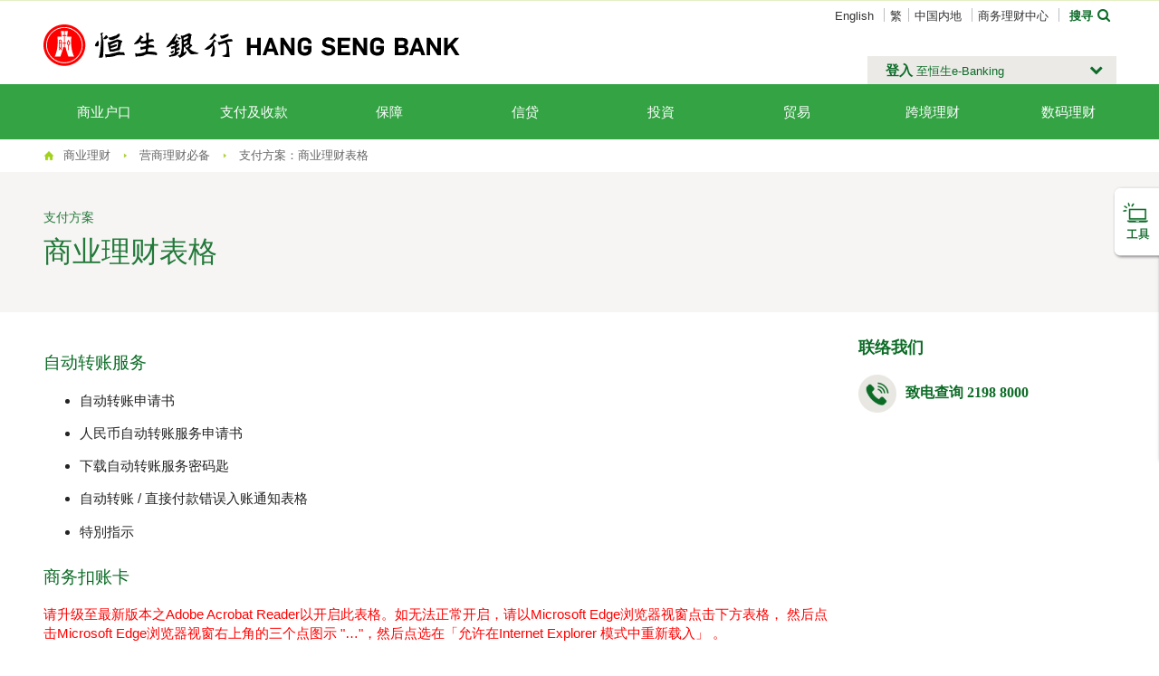

--- FILE ---
content_type: text/html; charset=utf-8
request_url: https://www.hangseng.com/zh-cn/business/your-business-essentials/payment-forms-download/
body_size: 13626
content:

<!DOCTYPE html>
<html lang="zh-Hans" xml:lang="zh-Hans" class="zh_cn zh_tc cmb-hub cmb-home" xmlns="http://www.w3.org.org/1999/xhtml">
	<head>
		<title>商业理财表格 - 支付方案 - 营商理财必备 - 商业银行服务 - 恒生银行</title>
<link rel="shortcut icon" href="/etc.clientlibs/hase/pws/business/clientlibs/clientlib-Header/resources/images/favicon.ico" type="image/x-icon"/>
<meta http-equiv="Content-Type" content="text/html; charset=UTF-8"/>
<meta http-equiv="X-UA-Compatible" content="IE=edge"/>
<meta name="viewport" content="width=device-width, initial-scale=1, maximum-scale=1, user-scalable=no"/>
<meta name="mobile-web-app-capable" content="yes"/>
<meta name="format-detection" content="telephone=no"/>
<meta http-equiv="Cache-Control" content="no-cache"/>
<meta http-equiv="Pragma" content="no-cache"/>
<meta http-equiv="Expires" content="-1"/>
<meta name="description"/>
<meta name="keywords"/>
<meta name="summary"/>
		
    
<script src="/etc.clientlibs/hase/pws/business/clientlibs/clientlib-Cookie.min.950d26fe8e340c0448af9485b6dfbce3.js"></script>




    <script type="text/javascript">
        var utag_data={"page_type":"homepage","page_url":"/business/your-business-essentials/payment-forms-download","page_language":"zh_CN","page_security_level":"0","page_customer_group":"Retail","page_category":"pws","page_subcategory":"business","page_business_line":"RBWM","site_brand":"HASE","site_region":"APAC","site_country":"Hong Kong","customer_group":"retail","page_name_en":"pws:business:your-business-essentials:payment-forms-download","page_layout":"Desktop","page_title":"商业理财表格 - 支付方案 - 营商理财必备 - 商业银行服务 - 恒生银行","page_channel":"PWS","page_section":"Web"};
        utag_data.page_url=window.location.pathname.replace("editor.html/","");
    </script>
    <script type="text/javascript">
        var etag_data={};
    </script>

		





		<script type="text/javascript">
  var locale_data='zh_CN';
  if(getLocaleCookie() != locale_data) {
      setLocaleCookie(locale_data);
  }
  window['adrum-start-time'] = new Date().getTime();
  (function(config) {
    (function(xd) { xd.enable = true; })(config.xd || (config.xd = {}));
  })(window['adrum-config'] || (window['adrum-config'] = {}));
</script>
	</head>
	<body>
		
    
<link rel="stylesheet" href="/etc.clientlibs/hase/pws/business/clientlibs/clientlib-Header.min.d71e0dbaf5af290793a63a8b7888972b.css" type="text/css">
<script src="/etc.clientlibs/hase/pws/business/clientlibs/clientlib-Library.min.00df9277e25fa4322e5d4e0cd7bc1d24.js"></script>
<script src="/etc.clientlibs/hase/pws/business/clientlibs/clientlib-Header.min.8545aa36f5ebc0d5747e71fd08d3082a.js"></script>




    
<script src="/etc.clientlibs/hase/pws/business/clientlibs/clientlib-CommonApi.min.9901ef8c3aa4ff4915c6bf7eae52e885.js"></script>




<header id="hasebz_header" class="green-header">
<div>
    
<script src="/etc.clientlibs/hase/pws/business/clientlibs/clientlib-TopSearch.min.261c01893036eb833ee0caafa73366e6.js"></script>





	<div class="hasebz_search_wrap">
		<div class="container">
			<div class="row">
				<div class="col-sx-12 col-md-12">
					<div class="dropdown">
						<div id="dropdown-searh" class="dropdown-menu dropdownhover-bottom collapse">
							<!-- wrap mobile -->
							<div class="row hidden-md hidden-lg header">
								<div class="pull-left"><span class="icon-close" tabindex="0"><span class="fa fa-times"></span></span>
								</div>
           						<div class="pull-right"><span class="icon-close" tabindex="0"><span class="fa fa-search"></span></span>
           						</div>
							</div>
							<!-- form -->
							<div class="row hasebz_search_block">
								<div class="col-sx-12 col-md-12">
									<form name="thm_searchForm" id="thm_searchForm" method="post" action="" class="row">
										<input type="hidden" name="search"/>
										<!-- search field -->
										<div class="col-sx-12 col-md-5 form-group">
						                 	<input type="text" id="searchStringTop" name="menuSearchInput" placeholder="你想找寻?" class="form-control"/>
						               	</div>
						               	<!-- select field -->
						               	<div class="col-sx-12 col-md-5 form-group hasebz_custom_select">
						               		<div class="btn-group bootstrap-select form-control">
						               			<select name="scope" id="scope" class="form-control selectpicker">
						               				<option value="0">请选择</option>
						               			
						               				<option value="1">本网站</option>
						               			
						               				<option value="2">只限个人理财</option>
						               			
						               				<option value="3" selected>只限商业理财</option>
						               			
						               				<option value="4">只限投资服务</option>
						               			</select>
						               			<span class="cart"></span>
						               		</div>
						               	</div>
						               	<!-- submit -->
						               	<div class="hasebz-top-search__submit" data-search-page="https://www.hangseng.com/zh-cn/search/">
							              	<div class="col-sx-12 col-md-1 hasebz_center_group"> 
												<button type="button" class="btn btn-submit"><span>搜寻&nbsp;&nbsp;</span><span class="fa fa-chevron-right"></span></button>
	                 						</div>
	                 						<div class="hasebz-top-search__back" tabindex="0">
												<span class="icon-close"><span class="fa fa-chevron-left">&nbsp;&nbsp;返回</span></span>
											</div>
										</div>
									</form>
								</div>
							</div>
							<!-- popular -->
							<div class="row hasebz_filers">
								<div id="searchQuickLinks"></div>
								<div class="col-sx-12 col-md-12">
									 <span class="hidden-md hidden-lg">
										 热门搜寻:
									 </span>
									 <ul class="list-unstyled">
									 	<li>
									 		
									 		<a href="https://www.hangseng.com/zh-cn/search/?searchString=户口开立&scope=3" title="户口开立">
										 		<img class="hasebz-top-search__icon" src="/etc.clientlibs/hase/pws/business/clientlibs/clientlib-Header/resources/images/ico_grn_arrow_right.png" alt="icon" width="12px"/>
										 		户口开立<span class="fa fa-chevron-right"></span>
									 		</a>
									 		
									 	</li>
									 
									 	<li>
									 		
									 		<a href="https://www.hangseng.com/zh-cn/search/?searchString=卡类服务&scope=3" title="卡类服务">
										 		<img class="hasebz-top-search__icon" src="/etc.clientlibs/hase/pws/business/clientlibs/clientlib-Header/resources/images/ico_grn_arrow_right.png" alt="icon" width="12px"/>
										 		卡类服务<span class="fa fa-chevron-right"></span>
									 		</a>
									 		
									 	</li>
									 
									 	<li>
									 		
									 		<a href="https://www.hangseng.com/zh-cn/search/?searchString=个人按揭&scope=3" title="个人按揭">
										 		<img class="hasebz-top-search__icon" src="/etc.clientlibs/hase/pws/business/clientlibs/clientlib-Header/resources/images/ico_grn_arrow_right.png" alt="icon" width="12px"/>
										 		个人按揭<span class="fa fa-chevron-right"></span>
									 		</a>
									 		
									 	</li>
									 
									 	<li>
									 		
									 		<a href="https://www.hangseng.com/zh-cn/search/?searchString=旅游保险&scope=3" title="旅游保险">
										 		<img class="hasebz-top-search__icon" src="/etc.clientlibs/hase/pws/business/clientlibs/clientlib-Header/resources/images/ico_grn_arrow_right.png" alt="icon" width="12px"/>
										 		旅游保险<span class="fa fa-chevron-right"></span>
									 		</a>
									 		
									 	</li>
									 
									 	<li>
									 		
									 		<a href="https://www.hangseng.com/zh-cn/search/?searchString=商业贷款&scope=3" title="商业贷款">
										 		<img class="hasebz-top-search__icon" src="/etc.clientlibs/hase/pws/business/clientlibs/clientlib-Header/resources/images/ico_grn_arrow_right.png" alt="icon" width="12px"/>
										 		商业贷款<span class="fa fa-chevron-right"></span>
									 		</a>
									 		
									 	</li>
									 
									 	<li>
									 		
									 		<a href="https://www.hangseng.com/zh-cn/search/?searchString=强积金&scope=3" title="强积金">
										 		<img class="hasebz-top-search__icon" src="/etc.clientlibs/hase/pws/business/clientlibs/clientlib-Header/resources/images/ico_grn_arrow_right.png" alt="icon" width="12px"/>
										 		强积金<span class="fa fa-chevron-right"></span>
									 		</a>
									 		
									 	</li>
									 
									 	<li>
									 		
									 		<a href="https://www.hangseng.com/zh-cn/search/?searchString=私人贷款&scope=3" title="私人贷款">
										 		<img class="hasebz-top-search__icon" src="/etc.clientlibs/hase/pws/business/clientlibs/clientlib-Header/resources/images/ico_grn_arrow_right.png" alt="icon" width="12px"/>
										 		私人贷款<span class="fa fa-chevron-right"></span>
									 		</a>
									 		
									 	</li>
									 </ul>
								</div>
							</div>
						</div>
					</div>
				</div>
			</div>
		</div>
	</div>


   </div>
<div class="container">
	<div class="row">
		<div class="col-sx-12 col-md-12">
			<div class="hasebz_top_nav hidden-xs hidden-sm">
				<div class="hasebz_language">
					<span><a data-language-code="en-hk" target="_self" title="English">English</a></span>
				
					<span><a data-language-code="zh-hk" target="_self" title="繁">繁</a></span>
				</div>
				<div class="hasebz_links_block">
					
						
							<span><a href="http://www.hangseng.com.cn/1/2/home-chi" target="_self" title="阁下将透过此连结至恒生银行集团其他网站。恒生银行有限公司网站与该等连结网站的细则及条款可能互有差异，故请细阅该等连结网站的细则及条款。">中国内地</a></span>
						
					
						
							<span><a href="https://www.hangseng.com/zh-cn/contact-us/sme-centres/" target="_self" title="商务理财中心">商务理财中心</a></span>
						
					
					<span>
						<a href="#dropdown-searh" title="Search" data-toggle="collapse" aria-expanded="false" aria-controls="dropdown-searh" class="search collapsed">
						<span>搜寻</span><span class="fa fa-search"></span></a>
					</span>
				</div>
			</div>
		</div>
	</div>
</div>

<div class="container">
	<div class="row">
		<div class="col-sx-12 col-md-12">
			<div class="navbar-brand">
				<a href="https://www.hangseng.com/zh-cn/home/" title="恒生银行有限公司">
					<img src="/content/dam/wpb/hase/en_hk/business/home/Header/hase_logo.svg" alt="恒生银行有限公司"/>
				</a>
			</div>
			<a href="https://www.biz-application.hangseng.com/portalserver/zh-cn/business-account" title="预约并商讨您的业务所需" class="hidden-lg hidden-md icon icon-make-appointment"></a>
		</div>
	</div>
</div>

	
<div class="navbar hasebz_green_nav">
	<div class="navbar-header dropdown">
		<button type="button" data-open=".navbar-collapse" class="navbar-toggle collapsed">
			<span class="icon-bar"></span>
			<span class="icon-bar"></span>
			<span class="icon-bar"></span>
		</button>
		<nav id="navbar-collapse" data-close="" data-hover="dropdown" class="collapse navbar-collapse">
            <div class="container">
                <div class="row">
                    <div class="col-sx-12 col-md-12">	
						<div class="row hidden-md hidden-lg header">
							<div class="pull-left">
								<span class="icon-close" tabindex="0"><span class="fa fa-times"></span></span>
							</div>
							<div class="pull-right">
								<span class="show-search" tabindex="0"><span class="fa fa-search"></span></span>
							</div>
						</div>	
						<div class="hasebz_login_wrap dropdown">
							<a href="#" title="Logon" role="button" aria-expanded="false" aria-haspopup="true" class="dropdown-toggle"> 
							<span class="content">
								<span>登入</span> 至恒生e-Banking
							</span>
							<span class="fa fa-chevron-down"></span>
							</a>
							<div class="dropdown-menu dropdownhover-bottom">
								<span class="text-uppercase"><span class="icon icon-lock"></span><span>登入</span></span>
								<dl>
									<dt class="fa fa-chevron-circle-right blue"></dt>
									<dd>
										<a href="javascript:business_ebank();" title="商业e-Banking" data-ebank-url="https://www.biz-ebanking.hangseng.com/portalserver/distribution/redirectLogon.jsp?idv_cmd=idv.Authentication&amp;nextPage=b2g.hase.launching&amp;__targetLocale=zh_CN">
										商业e-Banking</a>
									</dd>
								</dl>
								<dl>
									<dt class="fa fa-chevron-circle-right blue-dark"></dt>
									<dd>
										<a href="javascript:hsbcnet();" title="恒生HSBCnet">
										恒生HSBCnet</a> 
									</dd>
								</dl>
								<dl>
									<dt class="fa fa-chevron-circle-right light-green"></dt>
									<dd>
										
											<a href="javascript:accountOpening('https://www.biz-application.hangseng.com/portalserver/zh-cn/business-account');" title="商业综合户口申请">
											商业综合户口申请</a>
										 
										 
									</dd>
								</dl>
								<dl>
									<dt class="fa fa-chevron-circle-right green"></dt>
									<dd>
										<a href="javascript:personal_ebank();" title="个人e-Banking">
										个人e-Banking</a>
									</dd>
								</dl>
								<dl>
									<dt>&nbsp;</dt>
									<dd class="last">
										<a href="javascript:sysmaintsch();" title="系统提升时间表">
										系统提升时间表</a>
									</dd>
								</dl>
							</div>
						</div>
                    </div>
                </div>
            </div>
	        <div class="cmb-sticky-menu-bar" style="display: none;" data-sticky-menu-enabled="disabled">
                <div class="cmb-content-wrapper">
                    <div class="sticky-menu-logo">
                        <a title="恒生银行有限公司">
                            <img src="/content/dam/wpb/hase/en_hk/business/home/Header/hase_logo.svg" alt="恒生银行有限公司"/>
                        </a>
                    </div>
                </div>
                <!-- Persona dropdown menu add two buttons start -->
                <div style="position: absolute;top: 0;right: 393px;height: 75px;display: flex; -ms-flex-align: center;align-items: center;-ms-flex-pack: center;justify-content: center;">
			        
					
				</div>
				<!-- Persona dropdown menu add two buttons end -->
                <div class="sticky-menu-right" data-persona-dropdown>
                    <button class="sticky-menu-btn-burger">
                        <span class="icon-bar"></span>
                        <span class="icon-bar"></span>
                        <span class="icon-bar"></span>
                    </button>
                </div>
            </div>
            

    
<link rel="stylesheet" href="/etc.clientlibs/hase/pws/business/clientlibs/clientlib-IBMiX.min.2d494e7852a7857febeed7cc8a1fe751.css" type="text/css">
<link rel="stylesheet" href="/etc.clientlibs/hase/pws/business/clientlibs/clientlib-IBMiX/clientlib-Navigation.min.2075df2bf383d6257359f56d69b97621.css" type="text/css">
<script src="/etc.clientlibs/hase/pws/business/clientlibs/clientlib-IBMiX.min.d41d8cd98f00b204e9800998ecf8427e.js"></script>
<script src="/etc.clientlibs/hase/pws/business/clientlibs/clientlib-IBMiX/clientlib-Navigation.min.bad0ebf0e199e683f51bdc5a8635247b.js"></script>





<div class="cmb-main-nav-wrapper">
    <div class="cmb-main-nav">
        <ul class="cmb-main-nav-links ">




    
    
    <li class="cmb-main-nav-link">

    





<a class="cmb-main-nav-label" href="javascript:;">商业户口</a>

<div class="cmb-mega-menu">
    <a href="javascript:;" class="hidden-lg cmb-mega-menu-btn-back">Back</a>
    <div class="cmb-mega-menu-container">

        

<div class="cmb-mega-menu-subnav">
    <div class="cmb-mega-menu-subnav-heading">
        <div class="cmb-mega-menu-subnav-heading-container">
             
        	<a href="/zh-cn/business/" target="_self">
            	<h6 class="cmb-h6">商业理财主页</h6>
            </a>
        </div>
    </div>
    <div class="cmb-mega-menu-lists">
        <ul>




    
    
    <div class="NavigationMenuListItem">

<li class="cmb-mega-menu-item" data-menu-item="navigationmenulistit_1713930995">
    <a class="cmb-mega-menu-list cmb-mega-menu-accordion-toggle" href="javascript:;"><span>商业戶口</span></a>
    <div class="hidden-lg hidden-md cmb-mega-menu-accordion-content">
         
        <a class="cmb-mega-menu-content-link" href="/zh-cn/business/your-business-essentials/account-biz-virtual-account/" target="_self">
            <span class="accordion-link-box">Virtual+ 商业戶口</span>
        </a>
    
         
        <a class="cmb-mega-menu-content-link" href="/zh-cn/business/your-business-essentials/account-ibs-account/" target="_self">
            <span class="accordion-link-box">商业综合账户</span>
        </a>
    
         
        <a class="cmb-mega-menu-content-link" href="/zh-cn/business/your-business-essentials/account-saving-account/" target="_self">
            <span class="accordion-link-box">储蓄户口</span>
        </a>
    
         
        <a class="cmb-mega-menu-content-link" href="/zh-cn/business/your-business-essentials/account-current-account/" target="_self">
            <span class="accordion-link-box">往来存款户口</span>
        </a>
    
         
        <a class="cmb-mega-menu-content-link" href="/zh-cn/business/your-business-essentials/account-time-deposit-account/" target="_self">
            <span class="accordion-link-box">定期存款户口</span>
        </a>
    </div>
</li>
</div>


    
    
    <div class="NavigationMenuListItem">

<li class="cmb-mega-menu-item" data-menu-item="navigationmenulistit_1855263521">
    <a class="cmb-mega-menu-list cmb-mega-menu-accordion-toggle" href="javascript:;"><span>支援及协助</span></a>
    <div class="hidden-lg hidden-md cmb-mega-menu-accordion-content">
         
        <a class="cmb-mega-menu-content-link" href="/zh-cn/business/banking-digitally/find-us-business-banking-centre/" target="_self">
            <span class="accordion-link-box">商务理财中心</span>
        </a>
    
         
        <a class="cmb-mega-menu-content-link" href="/zh-cn/business/banking-digitally/find-us-business-phone-banking/" target="_self">
            <span class="accordion-link-box">商业电话理财</span>
        </a>
    
         
        <a class="cmb-mega-menu-content-link" href="/zh-cn/business/banking-digitally/find-us-self-service-banking/" target="_self">
            <span class="accordion-link-box">自助银行服务</span>
        </a>
    
         
        <a class="cmb-mega-menu-content-link" href="/zh-cn/business/your-business-essentials/company-amendment/" target="_self">
            <span class="accordion-link-box">公司资料更新</span>
        </a>
    </div>
</li>
</div>


    
    
    <div class="NavigationMenuListItem">

<li class="cmb-mega-menu-item" data-menu-item="navigationmenulistit">
    <a class="cmb-mega-menu-list cmb-mega-menu-accordion-toggle" href="javascript:;"><span>您的业务拓展之旅</span></a>
    <div class="hidden-lg hidden-md cmb-mega-menu-accordion-content">
         
        <a class="cmb-mega-menu-content-link" href="/zh-cn/business/your-business-essentials/" target="_self">
            <span class="accordion-link-box">营商理财必备</span>
        </a>
    
         
        <a class="cmb-mega-menu-content-link" href="/zh-cn/business/your-business-operation/" target="_self">
            <span class="accordion-link-box">日常业务运营</span>
        </a>
    
         
        <a class="cmb-mega-menu-content-link" href="/zh-cn/business/scale-your-business/" target="_self">
            <span class="accordion-link-box">拓展业务机遇</span>
        </a>
    
         
        <a class="cmb-mega-menu-content-link" href="/zh-cn/business/beyond-hong-kong/" target="_self">
            <span class="accordion-link-box">跨境理财</span>
        </a>
    
         
        <a class="cmb-mega-menu-content-link" href="/zh-cn/business/banking-digitally/" target="_self">
            <span class="accordion-link-box">数码理财</span>
        </a>
    </div>
</li>
</div>


</ul>
    </div>
</div>


        <div class="cmb-mega-menu-content-wrapper">
            
                <div class="cmb-mega-menu-content active" data-menu-item="navigationmenulistit_1713930995">
                    

<div class="cmb-mega-menu-content-links">
    
    <a class="cmb-mega-menu-content-link" href="/zh-cn/business/your-business-essentials/account-biz-virtual-account/" target="_self">
        <span class="accordion-link-box">Virtual+ 商业戶口</span>
    </a>
    

    
    <a class="cmb-mega-menu-content-link" href="/zh-cn/business/your-business-essentials/account-ibs-account/" target="_self">
        <span class="accordion-link-box">商业综合账户</span>
    </a>
    

    
    <a class="cmb-mega-menu-content-link" href="/zh-cn/business/your-business-essentials/account-saving-account/" target="_self">
        <span class="accordion-link-box">储蓄户口</span>
    </a>
    

    
    <a class="cmb-mega-menu-content-link" href="/zh-cn/business/your-business-essentials/account-current-account/" target="_self">
        <span class="accordion-link-box">往来存款户口</span>
    </a>
    

    
    <a class="cmb-mega-menu-content-link" href="/zh-cn/business/your-business-essentials/account-time-deposit-account/" target="_self">
        <span class="accordion-link-box">定期存款户口</span>
    </a>
    
</div>

                    <div class="cmb-mega-menu-useful-info">
    <div class="cmb-mega-menu-useful-info-container">
        
        <div class="cmb-mega-menu-useful-info-content row">
            <div class="col-md-4">
                




    
    
    <div class="NavigationUsefulInfoLinks">

<div class="cmb-quick-link">
    
    <a href="/zh-cn/business/banking-digitally/online-services-business-ebanking-offerings/" target="_self">商业 e-Banking 专享优惠</a>
</div>

 </div>



            </div>
            <div class="col-md-4">
                





            </div>
            <div class="col-md-4">
                





            </div>
        </div>
    </div>
</div>
                </div>
            
                <div class="cmb-mega-menu-content" data-menu-item="navigationmenulistit_1855263521">
                    

<div class="cmb-mega-menu-content-links">
    
    <a class="cmb-mega-menu-content-link" href="/zh-cn/business/banking-digitally/find-us-business-banking-centre/" target="_self">
        <span class="accordion-link-box">商务理财中心</span>
    </a>
    

    
    <a class="cmb-mega-menu-content-link" href="/zh-cn/business/banking-digitally/find-us-business-phone-banking/" target="_self">
        <span class="accordion-link-box">商业电话理财</span>
    </a>
    

    
    <a class="cmb-mega-menu-content-link" href="/zh-cn/business/banking-digitally/find-us-self-service-banking/" target="_self">
        <span class="accordion-link-box">自助银行服务</span>
    </a>
    

    
    <a class="cmb-mega-menu-content-link" href="/zh-cn/business/your-business-essentials/company-amendment/" target="_self">
        <span class="accordion-link-box">公司资料更新</span>
    </a>
    
</div>

                    <div class="cmb-mega-menu-useful-info">
    <div class="cmb-mega-menu-useful-info-container">
        
        <div class="cmb-mega-menu-useful-info-content row">
            <div class="col-md-4">
                





            </div>
            <div class="col-md-4">
                





            </div>
            <div class="col-md-4">
                





            </div>
        </div>
    </div>
</div>
                </div>
            
                <div class="cmb-mega-menu-content" data-menu-item="navigationmenulistit">
                    

<div class="cmb-mega-menu-content-links">
    
    <a class="cmb-mega-menu-content-link" href="/zh-cn/business/your-business-essentials/" target="_self">
        <span class="accordion-link-box">营商理财必备</span>
    </a>
    

    
    <a class="cmb-mega-menu-content-link" href="/zh-cn/business/your-business-operation/" target="_self">
        <span class="accordion-link-box">日常业务运营</span>
    </a>
    

    
    <a class="cmb-mega-menu-content-link" href="/zh-cn/business/scale-your-business/" target="_self">
        <span class="accordion-link-box">拓展业务机遇</span>
    </a>
    

    
    <a class="cmb-mega-menu-content-link" href="/zh-cn/business/beyond-hong-kong/" target="_self">
        <span class="accordion-link-box">跨境理财</span>
    </a>
    

    
    <a class="cmb-mega-menu-content-link" href="/zh-cn/business/banking-digitally/" target="_self">
        <span class="accordion-link-box">数码理财</span>
    </a>
    
</div>

                    <div class="cmb-mega-menu-useful-info">
    <div class="cmb-mega-menu-useful-info-container">
        
        <div class="cmb-mega-menu-useful-info-content row">
            <div class="col-md-4">
                





            </div>
            <div class="col-md-4">
                





            </div>
            <div class="col-md-4">
                





            </div>
        </div>
    </div>
</div>
                </div>
            
        </div>
    </div>
</div>
</li>


    
    
    <li class="cmb-main-nav-link">

    





<a class="cmb-main-nav-label" href="javascript:;">支付及收款</a>

<div class="cmb-mega-menu">
    <a href="javascript:;" class="hidden-lg cmb-mega-menu-btn-back">Back</a>
    <div class="cmb-mega-menu-container">

        

<div class="cmb-mega-menu-subnav">
    <div class="cmb-mega-menu-subnav-heading">
        <div class="cmb-mega-menu-subnav-heading-container">
             
        	<a href="https://www.hangseng.com/zh-cn/business/your-business-essentials/#essentials" target="_self">
            	<h6 class="cmb-h6">支付及收款产品概览</h6>
            </a>
        </div>
    </div>
    <div class="cmb-mega-menu-lists">
        <ul>




    
    
    <div class="NavigationMenuListItem">

<li class="cmb-mega-menu-item" data-menu-item="navigationmenulistit_1902523824">
    <a class="cmb-mega-menu-list cmb-mega-menu-accordion-toggle" href="javascript:;"><span>转账及支付</span></a>
    <div class="hidden-lg hidden-md cmb-mega-menu-accordion-content">
         
        <a class="cmb-mega-menu-content-link" href="/zh-cn/business/your-business-essentials/transfer-transact-pass/" target="_self">
            <span class="accordion-link-box">恒生交易全月通</span>
        </a>
    
         
        <a class="cmb-mega-menu-content-link" href="/zh-cn/business/your-business-essentials/transfer-fx/" target="_self">
            <span class="accordion-link-box">外币兑换</span>
        </a>
    
         
        <a class="cmb-mega-menu-content-link" href="/zh-cn/business/your-business-essentials/transfer-remittance-service/" target="_self">
            <span class="accordion-link-box">汇款服务</span>
        </a>
    
         
        <a class="cmb-mega-menu-content-link" href="/zh-cn/business/your-business-essentials/transfer-faster-payment-system/" target="_self">
            <span class="accordion-link-box">快速支付系统</span>
        </a>
    
         
        <a class="cmb-mega-menu-content-link" href="/zh-cn/business/your-business-essentials/transfer-local-interbank/" target="_self">
            <span class="accordion-link-box">结算所自动转账系统 (CHATS)</span>
        </a>
    
         
        <a class="cmb-mega-menu-content-link" href="/zh-cn/business/your-business-essentials/payment-autopay/" target="_self">
            <span class="accordion-link-box">自动转账服务</span>
        </a>
    
         
        <a class="cmb-mega-menu-content-link" href="/zh-cn/business/your-business-essentials/payment-bill-payment/" target="_self">
            <span class="accordion-link-box">缴费服务</span>
        </a>
    
         
        <a class="cmb-mega-menu-content-link" href="/zh-cn/personal/cards/mobile-payment-and-services/" target="_self">
            <span class="accordion-link-box">流动支付及服务</span>
        </a>
    </div>
</li>
</div>


    
    
    <div class="NavigationMenuListItem">

<li class="cmb-mega-menu-item" data-menu-item="navigationmenulistit_561356676">
    <a class="cmb-mega-menu-list cmb-mega-menu-accordion-toggle" href="javascript:;"><span>卡类</span></a>
    <div class="hidden-lg hidden-md cmb-mega-menu-accordion-content">
         
        <a class="cmb-mega-menu-content-link" href="/zh-cn/business/your-business-essentials/payment-commercial-mcy-debit-card/" target="_self">
            <span class="accordion-link-box">商务多货币 Mastercard 扣账卡</span>
        </a>
    
         
        <a class="cmb-mega-menu-content-link" href="/zh-cn/business/your-business-essentials/payment-hkd-commercial-card/" target="_self">
            <span class="accordion-link-box">港元商务World Mastercard</span>
        </a>
    
         
        <a class="cmb-mega-menu-content-link" href="/zh-cn/business/your-business-essentials/payment-hkdvisa-commercial-card/" target="_self">
            <span class="accordion-link-box">恒生白金VISA商务卡</span>
        </a>
    
         
        <a class="cmb-mega-menu-content-link" href="/zh-cn/business/your-business-essentials/payment-rmb-commercial-card/" target="_self">
            <span class="accordion-link-box">银联人民币钻石商务卡</span>
        </a>
    </div>
</li>
</div>


    
    
    <div class="NavigationMenuListItem">

<li class="cmb-mega-menu-item" data-menu-item="navigationmenulistit_1182690921">
    <a class="cmb-mega-menu-list cmb-mega-menu-accordion-toggle" href="javascript:;"><span>收款</span></a>
    <div class="hidden-lg hidden-md cmb-mega-menu-accordion-content">
         
        <a class="cmb-mega-menu-content-link" href="/zh-cn/business/your-business-essentials/receivable-merchant-pos-services/" target="_self">
            <span class="accordion-link-box">恒生Biz Collect+</span>
        </a>
    
         
        <a class="cmb-mega-menu-content-link" href="/zh-cn/business/your-business-essentials/receivables-cheque-and-document-collections/" target="_self">
            <span class="accordion-link-box">支票及文件收集服务</span>
        </a>
    
         
        <a class="cmb-mega-menu-content-link" href="/zh-cn/business/your-business-essentials/receivables-network-counter-pay-in-service/" target="_self">
            <span class="accordion-link-box">联网柜位收款服务</span>
        </a>
    
         
        <a class="cmb-mega-menu-content-link" href="/zh-cn/business/your-business-essentials/receivable-bill-payment-collections/" target="_self">
            <span class="accordion-link-box">账单收款服务</span>
        </a>
    
         
        <a class="cmb-mega-menu-content-link" href="/zh-cn/business/your-business-essentials/receivable-autocollect/" target="_self">
            <span class="accordion-link-box">自动入账服务</span>
        </a>
    
         
        <a class="cmb-mega-menu-content-link" href="/zh-cn/business/your-business-essentials/receivable-dividend-payment/" target="_self">
            <span class="accordion-link-box">股息支付服务</span>
        </a>
    
         
        <a class="cmb-mega-menu-content-link" href="/zh-cn/business/your-business-essentials/receivable-express-macau-cheque-deposit-service/" target="_self">
            <span class="accordion-link-box">特快澳门支票入账服务</span>
        </a>
    
         
        <a class="cmb-mega-menu-content-link" href="/zh-cn/business/your-business-essentials/receivables-virtual-account-service/" target="_self">
            <span class="accordion-link-box">虚拟账户服务</span>
        </a>
    </div>
</li>
</div>


</ul>
    </div>
</div>


        <div class="cmb-mega-menu-content-wrapper">
            
                <div class="cmb-mega-menu-content active" data-menu-item="navigationmenulistit_1902523824">
                    

<div class="cmb-mega-menu-content-links">
    
    <a class="cmb-mega-menu-content-link" href="/zh-cn/business/your-business-essentials/transfer-transact-pass/" target="_self">
        <span class="accordion-link-box">恒生交易全月通</span>
    </a>
    

    
    <a class="cmb-mega-menu-content-link" href="/zh-cn/business/your-business-essentials/transfer-fx/" target="_self">
        <span class="accordion-link-box">外币兑换</span>
    </a>
    

    
    <a class="cmb-mega-menu-content-link" href="/zh-cn/business/your-business-essentials/transfer-remittance-service/" target="_self">
        <span class="accordion-link-box">汇款服务</span>
    </a>
    

    
    <a class="cmb-mega-menu-content-link" href="/zh-cn/business/your-business-essentials/transfer-faster-payment-system/" target="_self">
        <span class="accordion-link-box">快速支付系统</span>
    </a>
    

    
    <a class="cmb-mega-menu-content-link" href="/zh-cn/business/your-business-essentials/transfer-local-interbank/" target="_self">
        <span class="accordion-link-box">结算所自动转账系统 (CHATS)</span>
    </a>
    

    
    <a class="cmb-mega-menu-content-link" href="/zh-cn/business/your-business-essentials/payment-autopay/" target="_self">
        <span class="accordion-link-box">自动转账服务</span>
    </a>
    <div class="cmb-mega-menu-content-cloumn"></div>

    
    <a class="cmb-mega-menu-content-link" href="/zh-cn/business/your-business-essentials/payment-bill-payment/" target="_self">
        <span class="accordion-link-box">缴费服务</span>
    </a>
    

    
    <a class="cmb-mega-menu-content-link" href="/zh-cn/personal/cards/mobile-payment-and-services/" target="_self">
        <span class="accordion-link-box">流动支付及服务</span>
    </a>
    
</div>

                    <div class="cmb-mega-menu-useful-info">
    <div class="cmb-mega-menu-useful-info-container">
        
        <div class="cmb-mega-menu-useful-info-content row">
            <div class="col-md-4">
                





            </div>
            <div class="col-md-4">
                





            </div>
            <div class="col-md-4">
                





            </div>
        </div>
    </div>
</div>
                </div>
            
                <div class="cmb-mega-menu-content" data-menu-item="navigationmenulistit_561356676">
                    

<div class="cmb-mega-menu-content-links">
    
    <a class="cmb-mega-menu-content-link" href="/zh-cn/business/your-business-essentials/payment-commercial-mcy-debit-card/" target="_self">
        <span class="accordion-link-box">商务多货币 Mastercard 扣账卡</span>
    </a>
    

    
    <a class="cmb-mega-menu-content-link" href="/zh-cn/business/your-business-essentials/payment-hkd-commercial-card/" target="_self">
        <span class="accordion-link-box">港元商务World Mastercard</span>
    </a>
    

    
    <a class="cmb-mega-menu-content-link" href="/zh-cn/business/your-business-essentials/payment-hkdvisa-commercial-card/" target="_self">
        <span class="accordion-link-box">恒生白金VISA商务卡</span>
    </a>
    

    
    <a class="cmb-mega-menu-content-link" href="/zh-cn/business/your-business-essentials/payment-rmb-commercial-card/" target="_self">
        <span class="accordion-link-box">银联人民币钻石商务卡</span>
    </a>
    
</div>

                    <div class="cmb-mega-menu-useful-info">
    <div class="cmb-mega-menu-useful-info-container">
        
        <div class="cmb-mega-menu-useful-info-content row">
            <div class="col-md-4">
                




    
    
    <div class="NavigationUsefulInfoLinks">

<div class="cmb-quick-link">
    
    <a href="/content/dam/wpb/hase/en_hk/business/cash-management/PDF/demand_draft_services.pdf" target="_blank">重要通知：有关即期汇票服务更改通知</a>
</div>

 </div>



            </div>
            <div class="col-md-4">
                




    
    
    <div class="NavigationUsefulInfoLinks">

<div class="cmb-quick-link">
    
    <a href="/content/dam/wpb/hase/zh_hk/business/cash-management/PDF/IOS20022.pdf" target="_blank">ISO 20022 - 崭新的支付标准</a>
</div>

 </div>



            </div>
            <div class="col-md-4">
                





            </div>
        </div>
    </div>
</div>
                </div>
            
                <div class="cmb-mega-menu-content" data-menu-item="navigationmenulistit_1182690921">
                    

<div class="cmb-mega-menu-content-links">
    
    <a class="cmb-mega-menu-content-link" href="/zh-cn/business/your-business-essentials/receivable-merchant-pos-services/" target="_self">
        <span class="accordion-link-box">恒生Biz Collect+</span>
    </a>
    

    
    <a class="cmb-mega-menu-content-link" href="/zh-cn/business/your-business-essentials/receivables-cheque-and-document-collections/" target="_self">
        <span class="accordion-link-box">支票及文件收集服务</span>
    </a>
    

    
    <a class="cmb-mega-menu-content-link" href="/zh-cn/business/your-business-essentials/receivables-network-counter-pay-in-service/" target="_self">
        <span class="accordion-link-box">联网柜位收款服务</span>
    </a>
    

    
    <a class="cmb-mega-menu-content-link" href="/zh-cn/business/your-business-essentials/receivable-bill-payment-collections/" target="_self">
        <span class="accordion-link-box">账单收款服务</span>
    </a>
    

    
    <a class="cmb-mega-menu-content-link" href="/zh-cn/business/your-business-essentials/receivable-autocollect/" target="_self">
        <span class="accordion-link-box">自动入账服务</span>
    </a>
    

    
    <a class="cmb-mega-menu-content-link" href="/zh-cn/business/your-business-essentials/receivable-dividend-payment/" target="_self">
        <span class="accordion-link-box">股息支付服务</span>
    </a>
    <div class="cmb-mega-menu-content-cloumn"></div>

    
    <a class="cmb-mega-menu-content-link" href="/zh-cn/business/your-business-essentials/receivable-express-macau-cheque-deposit-service/" target="_self">
        <span class="accordion-link-box">特快澳门支票入账服务</span>
    </a>
    

    
    <a class="cmb-mega-menu-content-link" href="/zh-cn/business/your-business-essentials/receivables-virtual-account-service/" target="_self">
        <span class="accordion-link-box">虚拟账户服务</span>
    </a>
    
</div>

                    <div class="cmb-mega-menu-useful-info">
    <div class="cmb-mega-menu-useful-info-container">
        
        <div class="cmb-mega-menu-useful-info-content row">
            <div class="col-md-4">
                





            </div>
            <div class="col-md-4">
                





            </div>
            <div class="col-md-4">
                





            </div>
        </div>
    </div>
</div>
                </div>
            
        </div>
    </div>
</div>
</li>


    
    
    <li class="cmb-main-nav-link">

    





<a class="cmb-main-nav-label" href="javascript:;">保障</a>

<div class="cmb-mega-menu">
    <a href="javascript:;" class="hidden-lg cmb-mega-menu-btn-back">Back</a>
    <div class="cmb-mega-menu-container">

        

<div class="cmb-mega-menu-subnav">
    <div class="cmb-mega-menu-subnav-heading">
        <div class="cmb-mega-menu-subnav-heading-container">
             
        	<a href="https://www.hangseng.com/zh-cn/business/your-business-operation/#operation" target="_self">
            	<h6 class="cmb-h6">保障产品概览</h6>
            </a>
        </div>
    </div>
    <div class="cmb-mega-menu-lists">
        <ul>




    
    
    <div class="NavigationMenuListItem">

<li class="cmb-mega-menu-item" data-menu-item="navigationmenulistit">
    <a class="cmb-mega-menu-list cmb-mega-menu-accordion-toggle" href="javascript:;"><span>周全保障</span></a>
    <div class="hidden-lg hidden-md cmb-mega-menu-accordion-content">
         
        <a class="cmb-mega-menu-content-link" href="/zh-cn/business/your-business-operation/people-protection-business-succession/" target="_self">
            <span class="accordion-link-box">业务传承</span>
        </a>
    
         
        <a class="cmb-mega-menu-content-link" href="/zh-cn/business/your-business-operation/people-protection-executive-retention/" target="_self">
            <span class="accordion-link-box">要员留才</span>
        </a>
    
         
        <a class="cmb-mega-menu-content-link" href="/zh-cn/business/your-business-operation/group-medical-insurance/" target="_self">
            <span class="accordion-link-box">团体医疗保险</span>
        </a>
    
         
        <a class="cmb-mega-menu-content-link" href="/zh-cn/business/your-business-operation/people-protection-group-business-travel-insurance/" target="_self">
            <span class="accordion-link-box">行政商务旅游保险</span>
        </a>
    
         
        <a class="cmb-mega-menu-content-link" href="/zh-cn/business/your-business-operation/people-protection-business-protection/" target="_self">
            <span class="accordion-link-box">业务保障</span>
        </a>
    
         
        <a class="cmb-mega-menu-content-link" href="/zh-cn/business/your-business-operation/people-protection-legacy-planning/" target="_self">
            <span class="accordion-link-box">遗产规划</span>
        </a>
    
         
        <a class="cmb-mega-menu-content-link" href="https://www.hangseng.com/zh-hk/e-services/e-mpf/#" target="_self">
            <span class="accordion-link-box">恒生强积金</span>
        </a>
    </div>
</li>
</div>


    
    
    <div class="NavigationMenuListItem">

<li class="cmb-mega-menu-item" data-menu-item="navigationmenulistit_1363567187">
    <a class="cmb-mega-menu-list cmb-mega-menu-accordion-toggle" href="javascript:;"><span>资产保障</span></a>
    <div class="hidden-lg hidden-md cmb-mega-menu-accordion-content">
         
        <a class="cmb-mega-menu-content-link" href="/zh-cn/business/your-business-operation/assets-protection-general-insurance-solution/" target="_self">
            <span class="accordion-link-box">一般保险保障方案</span>
        </a>
    
         
        <a class="cmb-mega-menu-content-link" href="/zh-cn/business/your-business-operation/assets-protection-marine-cargo-insurance/" target="_self">
            <span class="accordion-link-box">货物运输保险</span>
        </a>
    
         
        <a class="cmb-mega-menu-content-link" href="/zh-cn/business/your-business-operation/assets-protection-enterprise-guard-plus/" target="_self">
            <span class="accordion-link-box">企业综合保险升级版	</span>
        </a>
    
         
        <a class="cmb-mega-menu-content-link" href="/zh-cn/personal/insurance-mpf.html/" target="_self">
            <span class="accordion-link-box">医疗保险</span>
        </a>
    
         
        <a class="cmb-mega-menu-content-link" href="/zh-cn/business/your-business-operation/assets-protection-employees-compensation-insurance/" target="_self">
            <span class="accordion-link-box">雇员赔偿计划 </span>
        </a>
    
         
        <a class="cmb-mega-menu-content-link" href="/zh-cn/business/your-business-operation/assets-protection-property-all-risk-insurance/" target="_self">
            <span class="accordion-link-box">物业全风险保险</span>
        </a>
    
         
        <a class="cmb-mega-menu-content-link" href="/zh-cn/business/your-business-operation/marine-hull-specialty-insurance/" target="_self">
            <span class="accordion-link-box">船舶险及专门保险</span>
        </a>
    
         
        <a class="cmb-mega-menu-content-link" href="/zh-cn/business/your-business-operation/marine-logistics-solution-insurance/" target="_self">
            <span class="accordion-link-box">物流保险</span>
        </a>
    </div>
</li>
</div>


    
    
    <div class="NavigationMenuListItem">

<li class="cmb-mega-menu-item" data-menu-item="navigationmenulistit_1306362904">
    <a class="cmb-mega-menu-list cmb-mega-menu-accordion-toggle" href="javascript:;"><span>责任保障</span></a>
    <div class="hidden-lg hidden-md cmb-mega-menu-accordion-content">
         
        <a class="cmb-mega-menu-content-link" href="/zh-cn/business/your-business-operation/fine-art-valuable-goods-insurance/" target="_self">
            <span class="accordion-link-box">艺术品及贵重物品保险</span>
        </a>
    
         
        <a class="cmb-mega-menu-content-link" href="/zh-cn/business/your-business-operation/cyber-insurance/" target="_self">
            <span class="accordion-link-box">网络保险</span>
        </a>
    
         
        <a class="cmb-mega-menu-content-link" href="/zh-cn/business/your-business-operation/investment-management-insurance/" target="_self">
            <span class="accordion-link-box">投资经理保险</span>
        </a>
    
         
        <a class="cmb-mega-menu-content-link" href="/zh-cn/business/your-business-operation/products-liability-insurance/" target="_self">
            <span class="accordion-link-box">产品责任保险</span>
        </a>
    
         
        <a class="cmb-mega-menu-content-link" href="/zh-cn/business/your-business-operation/commercial-crime-insurance/" target="_self">
            <span class="accordion-link-box"> 商业罪案/雇员忠诚保险</span>
        </a>
    
         
        <a class="cmb-mega-menu-content-link" href="/zh-cn/business/your-business-operation/financial-institutions-professional-indemnity-insurance/" target="_self">
            <span class="accordion-link-box">金融机构专业责任保险</span>
        </a>
    
         
        <a class="cmb-mega-menu-content-link" href="/zh-cn/business/your-business-operation/professional-indemnity-insurance/" target="_self">
            <span class="accordion-link-box">专业责任保险</span>
        </a>
    
         
        <a class="cmb-mega-menu-content-link" href="/zh-cn/business/your-business-operation/directors-officers-liability-insurance/" target="_self">
            <span class="accordion-link-box">董事及高级职员责任保险</span>
        </a>
    </div>
</li>
</div>


</ul>
    </div>
</div>


        <div class="cmb-mega-menu-content-wrapper">
            
                <div class="cmb-mega-menu-content active" data-menu-item="navigationmenulistit">
                    

<div class="cmb-mega-menu-content-links">
    
    <a class="cmb-mega-menu-content-link" href="/zh-cn/business/your-business-operation/people-protection-business-succession/" target="_self">
        <span class="accordion-link-box">业务传承</span>
    </a>
    

    
    <a class="cmb-mega-menu-content-link" href="/zh-cn/business/your-business-operation/people-protection-executive-retention/" target="_self">
        <span class="accordion-link-box">要员留才</span>
    </a>
    

    
    <a class="cmb-mega-menu-content-link" href="/zh-cn/business/your-business-operation/group-medical-insurance/" target="_self">
        <span class="accordion-link-box">团体医疗保险</span>
    </a>
    

    
    <a class="cmb-mega-menu-content-link" href="/zh-cn/business/your-business-operation/people-protection-group-business-travel-insurance/" target="_self">
        <span class="accordion-link-box">行政商务旅游保险</span>
    </a>
    

    
    <a class="cmb-mega-menu-content-link" href="/zh-cn/business/your-business-operation/people-protection-business-protection/" target="_self">
        <span class="accordion-link-box">业务保障</span>
    </a>
    

    
    <a class="cmb-mega-menu-content-link" href="/zh-cn/business/your-business-operation/people-protection-legacy-planning/" target="_self">
        <span class="accordion-link-box">遗产规划</span>
    </a>
    <div class="cmb-mega-menu-content-cloumn"></div>

    
    <a class="cmb-mega-menu-content-link" href="https://www.hangseng.com/zh-hk/e-services/e-mpf/#" target="_self">
        <span class="accordion-link-box">恒生强积金</span>
    </a>
    
</div>

                    <div class="cmb-mega-menu-useful-info">
    <div class="cmb-mega-menu-useful-info-container">
        
        <div class="cmb-mega-menu-useful-info-content row">
            <div class="col-md-4">
                





            </div>
            <div class="col-md-4">
                





            </div>
            <div class="col-md-4">
                





            </div>
        </div>
    </div>
</div>
                </div>
            
                <div class="cmb-mega-menu-content" data-menu-item="navigationmenulistit_1363567187">
                    

<div class="cmb-mega-menu-content-links">
    
    <a class="cmb-mega-menu-content-link" href="/zh-cn/business/your-business-operation/assets-protection-general-insurance-solution/" target="_self">
        <span class="accordion-link-box">一般保险保障方案</span>
    </a>
    

    
    <a class="cmb-mega-menu-content-link" href="/zh-cn/business/your-business-operation/assets-protection-marine-cargo-insurance/" target="_self">
        <span class="accordion-link-box">货物运输保险</span>
    </a>
    

    
    <a class="cmb-mega-menu-content-link" href="/zh-cn/business/your-business-operation/assets-protection-enterprise-guard-plus/" target="_self">
        <span class="accordion-link-box">企业综合保险升级版	</span>
    </a>
    

    
    <a class="cmb-mega-menu-content-link" href="/zh-cn/personal/insurance-mpf.html/" target="_self">
        <span class="accordion-link-box">医疗保险</span>
    </a>
    

    
    <a class="cmb-mega-menu-content-link" href="/zh-cn/business/your-business-operation/assets-protection-employees-compensation-insurance/" target="_self">
        <span class="accordion-link-box">雇员赔偿计划 </span>
    </a>
    

    
    <a class="cmb-mega-menu-content-link" href="/zh-cn/business/your-business-operation/assets-protection-property-all-risk-insurance/" target="_self">
        <span class="accordion-link-box">物业全风险保险</span>
    </a>
    <div class="cmb-mega-menu-content-cloumn"></div>

    
    <a class="cmb-mega-menu-content-link" href="/zh-cn/business/your-business-operation/marine-hull-specialty-insurance/" target="_self">
        <span class="accordion-link-box">船舶险及专门保险</span>
    </a>
    

    
    <a class="cmb-mega-menu-content-link" href="/zh-cn/business/your-business-operation/marine-logistics-solution-insurance/" target="_self">
        <span class="accordion-link-box">物流保险</span>
    </a>
    
</div>

                    <div class="cmb-mega-menu-useful-info">
    <div class="cmb-mega-menu-useful-info-container">
        
        <div class="cmb-mega-menu-useful-info-content row">
            <div class="col-md-4">
                





            </div>
            <div class="col-md-4">
                





            </div>
            <div class="col-md-4">
                





            </div>
        </div>
    </div>
</div>
                </div>
            
                <div class="cmb-mega-menu-content" data-menu-item="navigationmenulistit_1306362904">
                    

<div class="cmb-mega-menu-content-links">
    
    <a class="cmb-mega-menu-content-link" href="/zh-cn/business/your-business-operation/fine-art-valuable-goods-insurance/" target="_self">
        <span class="accordion-link-box">艺术品及贵重物品保险</span>
    </a>
    

    
    <a class="cmb-mega-menu-content-link" href="/zh-cn/business/your-business-operation/cyber-insurance/" target="_self">
        <span class="accordion-link-box">网络保险</span>
    </a>
    

    
    <a class="cmb-mega-menu-content-link" href="/zh-cn/business/your-business-operation/investment-management-insurance/" target="_self">
        <span class="accordion-link-box">投资经理保险</span>
    </a>
    

    
    <a class="cmb-mega-menu-content-link" href="/zh-cn/business/your-business-operation/products-liability-insurance/" target="_self">
        <span class="accordion-link-box">产品责任保险</span>
    </a>
    

    
    <a class="cmb-mega-menu-content-link" href="/zh-cn/business/your-business-operation/commercial-crime-insurance/" target="_self">
        <span class="accordion-link-box"> 商业罪案/雇员忠诚保险</span>
    </a>
    

    
    <a class="cmb-mega-menu-content-link" href="/zh-cn/business/your-business-operation/financial-institutions-professional-indemnity-insurance/" target="_self">
        <span class="accordion-link-box">金融机构专业责任保险</span>
    </a>
    <div class="cmb-mega-menu-content-cloumn"></div>

    
    <a class="cmb-mega-menu-content-link" href="/zh-cn/business/your-business-operation/professional-indemnity-insurance/" target="_self">
        <span class="accordion-link-box">专业责任保险</span>
    </a>
    

    
    <a class="cmb-mega-menu-content-link" href="/zh-cn/business/your-business-operation/directors-officers-liability-insurance/" target="_self">
        <span class="accordion-link-box">董事及高级职员责任保险</span>
    </a>
    
</div>

                    <div class="cmb-mega-menu-useful-info">
    <div class="cmb-mega-menu-useful-info-container">
        
        <div class="cmb-mega-menu-useful-info-content row">
            <div class="col-md-4">
                





            </div>
            <div class="col-md-4">
                





            </div>
            <div class="col-md-4">
                





            </div>
        </div>
    </div>
</div>
                </div>
            
        </div>
    </div>
</div>
</li>


    
    
    <li class="cmb-main-nav-link">

    





<a class="cmb-main-nav-label" href="javascript:;">信贷</a>

<div class="cmb-mega-menu">
    <a href="javascript:;" class="hidden-lg cmb-mega-menu-btn-back">Back</a>
    <div class="cmb-mega-menu-container">

        

<div class="cmb-mega-menu-subnav">
    <div class="cmb-mega-menu-subnav-heading">
        <div class="cmb-mega-menu-subnav-heading-container">
             
        	<a href="https://www.hangseng.com/zh-hk/business/scale-your-business/#lending" target="_self">
            	<h6 class="cmb-h6">信贷产品概览</h6>
            </a>
        </div>
    </div>
    <div class="cmb-mega-menu-lists">
        <ul>




    
    
    <div class="NavigationMenuListItem">

<li class="cmb-mega-menu-item" data-menu-item="navigationmenulistit">
    <a class="cmb-mega-menu-list cmb-mega-menu-accordion-toggle" href="javascript:;"><span>信贷</span></a>
    <div class="hidden-lg hidden-md cmb-mega-menu-accordion-content">
         
        <a class="cmb-mega-menu-content-link" href="/zh-cn/business/scale-your-business/lending-business-loan/" target="_self">
            <span class="accordion-link-box">中小企 同「恒」贷款</span>
        </a>
    
         
        <a class="cmb-mega-menu-content-link" href="/zh-cn/business/scale-your-business/lending-sme-financing-guarantee-scheme/" target="_self">
            <span class="accordion-link-box">中小企融资担保计划</span>
        </a>
    
         
        <a class="cmb-mega-menu-content-link" href="/zh-cn/business/scale-your-business/lending-property-mortgage-loan/" target="_self">
            <span class="accordion-link-box">物业按揭贷款</span>
        </a>
    
         
        <a class="cmb-mega-menu-content-link" href="/zh-cn/business/scale-your-business/lending-green-financing/" target="_self">
            <span class="accordion-link-box">恒生可持续金融方案</span>
        </a>
    </div>
</li>
</div>


</ul>
    </div>
</div>


        <div class="cmb-mega-menu-content-wrapper">
            
                <div class="cmb-mega-menu-content active" data-menu-item="navigationmenulistit">
                    

<div class="cmb-mega-menu-content-links">
    
    <a class="cmb-mega-menu-content-link" href="/zh-cn/business/scale-your-business/lending-business-loan/" target="_self">
        <span class="accordion-link-box">中小企 同「恒」贷款</span>
    </a>
    

    
    <a class="cmb-mega-menu-content-link" href="/zh-cn/business/scale-your-business/lending-sme-financing-guarantee-scheme/" target="_self">
        <span class="accordion-link-box">中小企融资担保计划</span>
    </a>
    

    
    <a class="cmb-mega-menu-content-link" href="/zh-cn/business/scale-your-business/lending-property-mortgage-loan/" target="_self">
        <span class="accordion-link-box">物业按揭贷款</span>
    </a>
    

    
    <a class="cmb-mega-menu-content-link" href="/zh-cn/business/scale-your-business/lending-green-financing/" target="_self">
        <span class="accordion-link-box">恒生可持续金融方案</span>
    </a>
    
</div>

                    <div class="cmb-mega-menu-useful-info">
    <div class="cmb-mega-menu-useful-info-container">
        
        <div class="cmb-mega-menu-useful-info-content row">
            <div class="col-md-4">
                




    
    
    <div class="NavigationUsefulInfoArticle">
<div class="cmb-useful-info-media-container">
    <a class="cmb-useful-info-media" href="https://cms.hangseng.com/cms/emkt/pmo/grp04/p02/schi/index.html">
        <div class="cmb-useful-info-article-bg" style="background-image: url('/content/dam/wpb/hase/zh_cn/business/mega-menu-promotion/menu-loan-nb.jpg');"></div>
        <div class="cmb-useful-info-media-caption">
            <span> 成功申请相关贷款产品 享限时多重奖！</span>
            <div class="useful-info-article-icon"></div>
        </div>
    </a>
</div></div>



            </div>
            <div class="col-md-4">
                




    
    
    <div class="NavigationUsefulInfoArticle">
<div class="cmb-useful-info-media-container">
    <a class="cmb-useful-info-media" href="https://cms.hangseng.com/cms/emkt/pmo/grp03/p105/schi/index.html">
        <div class="cmb-useful-info-article-bg" style="background-image: url('/content/dam/wpb/hase/zh_cn/business/mega-menu-promotion/menu-banner-sf.jpg');"></div>
        <div class="cmb-useful-info-media-caption">
            <span>800亿港元的可持续发展Power Up融资基金   恒生支持企业实现绿色转型</span>
            <div class="useful-info-article-icon"></div>
        </div>
    </a>
</div></div>



            </div>
            <div class="col-md-4">
                





            </div>
        </div>
    </div>
</div>
                </div>
            
        </div>
    </div>
</div>
</li>


    
    
    <li class="cmb-main-nav-link">

    





<a class="cmb-main-nav-label" href="javascript:;">投資</a>

<div class="cmb-mega-menu">
    <a href="javascript:;" class="hidden-lg cmb-mega-menu-btn-back">Back</a>
    <div class="cmb-mega-menu-container">

        

<div class="cmb-mega-menu-subnav">
    <div class="cmb-mega-menu-subnav-heading">
        <div class="cmb-mega-menu-subnav-heading-container">
             
        	<a href="https://www.hangseng.com/zh-cn/business/scale-your-business/#investment" target="_self">
            	<h6 class="cmb-h6">投资产品概览</h6>
            </a>
        </div>
    </div>
    <div class="cmb-mega-menu-lists">
        <ul>




    
    
    <div class="NavigationMenuListItem">

<li class="cmb-mega-menu-item" data-menu-item="navigationmenulistit">
    <a class="cmb-mega-menu-list cmb-mega-menu-accordion-toggle" href="javascript:;"><span>投资</span></a>
    <div class="hidden-lg hidden-md cmb-mega-menu-accordion-content">
         
        <a class="cmb-mega-menu-content-link" href="/zh-cn/business/scale-your-business/investment-securities-services/" target="_self">
            <span class="accordion-link-box">本地证券服务</span>
        </a>
    
         
        <a class="cmb-mega-menu-content-link" href="/zh-cn/business/scale-your-business/investment-us-securities/" target="_self">
            <span class="accordion-link-box">美国证券服务</span>
        </a>
    
         
        <a class="cmb-mega-menu-content-link" href="/zh-cn/business/scale-your-business/investment-fund-services/" target="_self">
            <span class="accordion-link-box">基金投资服务</span>
        </a>
    
         
        <a class="cmb-mega-menu-content-link" href="/zh-cn/business/scale-your-business/investment-structured-products/" target="_self">
            <span class="accordion-link-box">结构式产品</span>
        </a>
    
         
        <a class="cmb-mega-menu-content-link" href="/zh-cn/business/scale-your-business/investment-professional-investment-services/" target="_self">
            <span class="accordion-link-box">专业投资服务</span>
        </a>
    </div>
</li>
</div>


</ul>
    </div>
</div>


        <div class="cmb-mega-menu-content-wrapper">
            
                <div class="cmb-mega-menu-content active" data-menu-item="navigationmenulistit">
                    

<div class="cmb-mega-menu-content-links">
    
    <a class="cmb-mega-menu-content-link" href="/zh-cn/business/scale-your-business/investment-securities-services/" target="_self">
        <span class="accordion-link-box">本地证券服务</span>
    </a>
    

    
    <a class="cmb-mega-menu-content-link" href="/zh-cn/business/scale-your-business/investment-us-securities/" target="_self">
        <span class="accordion-link-box">美国证券服务</span>
    </a>
    

    
    <a class="cmb-mega-menu-content-link" href="/zh-cn/business/scale-your-business/investment-fund-services/" target="_self">
        <span class="accordion-link-box">基金投资服务</span>
    </a>
    

    
    <a class="cmb-mega-menu-content-link" href="/zh-cn/business/scale-your-business/investment-structured-products/" target="_self">
        <span class="accordion-link-box">结构式产品</span>
    </a>
    

    
    <a class="cmb-mega-menu-content-link" href="/zh-cn/business/scale-your-business/investment-professional-investment-services/" target="_self">
        <span class="accordion-link-box">专业投资服务</span>
    </a>
    
</div>

                    <div class="cmb-mega-menu-useful-info">
    <div class="cmb-mega-menu-useful-info-container">
        
        <div class="cmb-mega-menu-useful-info-content row">
            <div class="col-md-4">
                





            </div>
            <div class="col-md-4">
                





            </div>
            <div class="col-md-4">
                





            </div>
        </div>
    </div>
</div>
                </div>
            
        </div>
    </div>
</div>
</li>


    
    
    <li class="cmb-main-nav-link">

    





<a class="cmb-main-nav-label" href="javascript:;">贸易</a>

<div class="cmb-mega-menu">
    <a href="javascript:;" class="hidden-lg cmb-mega-menu-btn-back">Back</a>
    <div class="cmb-mega-menu-container">

        

<div class="cmb-mega-menu-subnav">
    <div class="cmb-mega-menu-subnav-heading">
        <div class="cmb-mega-menu-subnav-heading-container">
             
        	<a href="https://www.hangseng.com/zh-cn/business/scale-your-business/#trade" target="_self">
            	<h6 class="cmb-h6">贸易产品概览</h6>
            </a>
        </div>
    </div>
    <div class="cmb-mega-menu-lists">
        <ul>




    
    
    <div class="NavigationMenuListItem">

<li class="cmb-mega-menu-item" data-menu-item="navigationmenulistit_761934166">
    <a class="cmb-mega-menu-list cmb-mega-menu-accordion-toggle" href="javascript:;"><span>贸易</span></a>
    <div class="hidden-lg hidden-md cmb-mega-menu-accordion-content">
         
        <a class="cmb-mega-menu-content-link" href="/zh-cn/business/scale-your-business/trade-import-dc-issuance/" target="_self">
            <span class="accordion-link-box">进口贸易服务</span>
        </a>
    
         
        <a class="cmb-mega-menu-content-link" href="/zh-cn/business/scale-your-business/trade-export-dc-bills-processing/" target="_self">
            <span class="accordion-link-box">出口贸易服务</span>
        </a>
    
         
        <a class="cmb-mega-menu-content-link" href="/zh-cn/business/scale-your-business/trade-receivables-finance/" target="_self">
            <span class="accordion-link-box">应收账融资</span>
        </a>
    
         
        <a class="cmb-mega-menu-content-link" href="/zh-cn/business/scale-your-business/trade-guarantee-bank-guarantee/" target="_self">
            <span class="accordion-link-box">担保</span>
        </a>
    
         
        <a class="cmb-mega-menu-content-link" href="/zh-cn/business/scale-your-business/trade-trading-with-china-rmb/" target="_self">
            <span class="accordion-link-box">中国营商</span>
        </a>
    
         
        <a class="cmb-mega-menu-content-link" href="/zh-cn/business/scale-your-business/trade-solutions/" target="_self">
            <span class="accordion-link-box">数码贸易解决方案</span>
        </a>
    
         
        <a class="cmb-mega-menu-content-link" href="/zh-cn/business/scale-your-business/trade-tradepay/" target="_self">
            <span class="accordion-link-box">恒生TradePay</span>
        </a>
    
         
        <a class="cmb-mega-menu-content-link" href="/zh-cn/business/scale-your-business/trade-sme-trade/" target="_self">
            <span class="accordion-link-box">中小企同「恒」贷款之贸易方案</span>
        </a>
    </div>
</li>
</div>


</ul>
    </div>
</div>


        <div class="cmb-mega-menu-content-wrapper">
            
                <div class="cmb-mega-menu-content active" data-menu-item="navigationmenulistit_761934166">
                    

<div class="cmb-mega-menu-content-links">
    
    <a class="cmb-mega-menu-content-link" href="/zh-cn/business/scale-your-business/trade-import-dc-issuance/" target="_self">
        <span class="accordion-link-box">进口贸易服务</span>
    </a>
    

    
    <a class="cmb-mega-menu-content-link" href="/zh-cn/business/scale-your-business/trade-export-dc-bills-processing/" target="_self">
        <span class="accordion-link-box">出口贸易服务</span>
    </a>
    

    
    <a class="cmb-mega-menu-content-link" href="/zh-cn/business/scale-your-business/trade-receivables-finance/" target="_self">
        <span class="accordion-link-box">应收账融资</span>
    </a>
    

    
    <a class="cmb-mega-menu-content-link" href="/zh-cn/business/scale-your-business/trade-guarantee-bank-guarantee/" target="_self">
        <span class="accordion-link-box">担保</span>
    </a>
    

    
    <a class="cmb-mega-menu-content-link" href="/zh-cn/business/scale-your-business/trade-trading-with-china-rmb/" target="_self">
        <span class="accordion-link-box">中国营商</span>
    </a>
    

    
    <a class="cmb-mega-menu-content-link" href="/zh-cn/business/scale-your-business/trade-solutions/" target="_self">
        <span class="accordion-link-box">数码贸易解决方案</span>
    </a>
    <div class="cmb-mega-menu-content-cloumn"></div>

    
    <a class="cmb-mega-menu-content-link" href="/zh-cn/business/scale-your-business/trade-tradepay/" target="_self">
        <span class="accordion-link-box">恒生TradePay</span>
    </a>
    

    
    <a class="cmb-mega-menu-content-link" href="/zh-cn/business/scale-your-business/trade-sme-trade/" target="_self">
        <span class="accordion-link-box">中小企同「恒」贷款之贸易方案</span>
    </a>
    
</div>

                    <div class="cmb-mega-menu-useful-info">
    <div class="cmb-mega-menu-useful-info-container">
        
        <div class="cmb-mega-menu-useful-info-content row">
            <div class="col-md-4">
                




    
    
    <div class="NavigationUsefulInfoLinks">

<div class="cmb-quick-link">
    
    <a href="/zh-cn/business/scale-your-business/trade-doc-track-service/" target="_self">文件跟查服务</a>
</div>

 </div>



            </div>
            <div class="col-md-4">
                




    
    
    <div class="NavigationUsefulInfoLinks">

<div class="cmb-quick-link">
    
    <a href="/zh-cn/business/scale-your-business/trade-services-location/" target="_self">贸易文件收件地点/处理中心</a>
</div>

 </div>



            </div>
            <div class="col-md-4">
                





            </div>
        </div>
    </div>
</div>
                </div>
            
        </div>
    </div>
</div>
</li>


    
    
    <li class="cmb-main-nav-link">

    





<a class="cmb-main-nav-label" href="javascript:;">跨境理财</a>

<div class="cmb-mega-menu">
    <a href="javascript:;" class="hidden-lg cmb-mega-menu-btn-back">Back</a>
    <div class="cmb-mega-menu-container">

        

<div class="cmb-mega-menu-subnav">
    <div class="cmb-mega-menu-subnav-heading">
        <div class="cmb-mega-menu-subnav-heading-container">
             
        	<a href="/zh-cn/business/beyond-hong-kong/" target="_self">
            	<h6 class="cmb-h6">跨境理财</h6>
            </a>
        </div>
    </div>
    <div class="cmb-mega-menu-lists">
        <ul>




    
    
    <div class="NavigationMenuListItem">

<li class="cmb-mega-menu-item" data-menu-item="navigationmenulistit">
    <a class="cmb-mega-menu-list cmb-mega-menu-accordion-toggle" href="javascript:;"><span>中国内地</span></a>
    <div class="hidden-lg hidden-md cmb-mega-menu-accordion-content">
         
        <a class="cmb-mega-menu-content-link" href="/zh-cn/business/beyond-hong-kong/cross-border-banking/" target="_self">
            <span class="accordion-link-box">部署出海新格局</span>
        </a>
    
         
        <a class="cmb-mega-menu-content-link" href="https://cms.hangseng.com/cms/emkt/pmo/grp06/p86/schi/index.html" target="_blank">
            <span class="accordion-link-box">捕捉大湾区机遇</span>
        </a>
    
         
        <a class="cmb-mega-menu-content-link" href="/zh-cn/business/beyond-hong-kong/mainland-rmb-account-services/" target="_self">
            <span class="accordion-link-box">人民币商业银行服务</span>
        </a>
    </div>
</li>
</div>


    
    
    <div class="NavigationMenuListItem">

<li class="cmb-mega-menu-item" data-menu-item="navigationmenulistit_594154474">
    <a class="cmb-mega-menu-list cmb-mega-menu-accordion-toggle" href="javascript:;"><span>澳门</span></a>
    <div class="hidden-lg hidden-md cmb-mega-menu-accordion-content">
         
        <a class="cmb-mega-menu-content-link" href="/zh-cn/business/beyond-hong-kong/macau-account-deposit-services/" target="_self">
            <span class="accordion-link-box">银行服务</span>
        </a>
    </div>
</li>
</div>


    
    
    <div class="NavigationMenuListItem">

<li class="cmb-mega-menu-item" data-menu-item="navigationmenulistit_1331368770">
    <a class="cmb-mega-menu-list cmb-mega-menu-accordion-toggle" href="javascript:;"><span>台湾 </span></a>
    <div class="hidden-lg hidden-md cmb-mega-menu-accordion-content">
         
        <a class="cmb-mega-menu-content-link" href="https://www.hangseng.com/zh-cn/business/beyond-hong-kong/#taiwan" target="_self">
            <span class="accordion-link-box">联系我们</span>
        </a>
    </div>
</li>
</div>


</ul>
    </div>
</div>


        <div class="cmb-mega-menu-content-wrapper">
            
                <div class="cmb-mega-menu-content active" data-menu-item="navigationmenulistit">
                    

<div class="cmb-mega-menu-content-links">
    
    <a class="cmb-mega-menu-content-link" href="/zh-cn/business/beyond-hong-kong/cross-border-banking/" target="_self">
        <span class="accordion-link-box">部署出海新格局</span>
    </a>
    

    
    <a class="cmb-mega-menu-content-link" href="https://cms.hangseng.com/cms/emkt/pmo/grp06/p86/schi/index.html" target="_blank">
        <span class="accordion-link-box">捕捉大湾区机遇</span>
    </a>
    

    
    <a class="cmb-mega-menu-content-link" href="/zh-cn/business/beyond-hong-kong/mainland-rmb-account-services/" target="_self">
        <span class="accordion-link-box">人民币商业银行服务</span>
    </a>
    
</div>

                    <div class="cmb-mega-menu-useful-info">
    <div class="cmb-mega-menu-useful-info-container">
        
        <div class="cmb-mega-menu-useful-info-content row">
            <div class="col-md-4">
                





            </div>
            <div class="col-md-4">
                





            </div>
            <div class="col-md-4">
                





            </div>
        </div>
    </div>
</div>
                </div>
            
                <div class="cmb-mega-menu-content" data-menu-item="navigationmenulistit_594154474">
                    

<div class="cmb-mega-menu-content-links">
    
    <a class="cmb-mega-menu-content-link" href="/zh-cn/business/beyond-hong-kong/macau-account-deposit-services/" target="_self">
        <span class="accordion-link-box">银行服务</span>
    </a>
    
</div>

                    <div class="cmb-mega-menu-useful-info">
    <div class="cmb-mega-menu-useful-info-container">
        
        <div class="cmb-mega-menu-useful-info-content row">
            <div class="col-md-4">
                





            </div>
            <div class="col-md-4">
                





            </div>
            <div class="col-md-4">
                





            </div>
        </div>
    </div>
</div>
                </div>
            
                <div class="cmb-mega-menu-content" data-menu-item="navigationmenulistit_1331368770">
                    

<div class="cmb-mega-menu-content-links">
    
    <a class="cmb-mega-menu-content-link" href="https://www.hangseng.com/zh-cn/business/beyond-hong-kong/#taiwan" target="_self">
        <span class="accordion-link-box">联系我们</span>
    </a>
    
</div>

                    <div class="cmb-mega-menu-useful-info">
    <div class="cmb-mega-menu-useful-info-container">
        
        <div class="cmb-mega-menu-useful-info-content row">
            <div class="col-md-4">
                





            </div>
            <div class="col-md-4">
                





            </div>
            <div class="col-md-4">
                





            </div>
        </div>
    </div>
</div>
                </div>
            
        </div>
    </div>
</div>
</li>


    
    
    <li class="cmb-main-nav-link">

    





<a class="cmb-main-nav-label" href="javascript:;">数码理财</a>

<div class="cmb-mega-menu">
    <a href="javascript:;" class="hidden-lg cmb-mega-menu-btn-back">Back</a>
    <div class="cmb-mega-menu-container">

        

<div class="cmb-mega-menu-subnav">
    <div class="cmb-mega-menu-subnav-heading">
        <div class="cmb-mega-menu-subnav-heading-container">
             
        	<a href="/zh-cn/business/banking-digitally/" target="_self">
            	<h6 class="cmb-h6">数码理财</h6>
            </a>
        </div>
    </div>
    <div class="cmb-mega-menu-lists">
        <ul>




    
    
    <div class="NavigationMenuListItem">

<li class="cmb-mega-menu-item" data-menu-item="navigationmenulistit_906298782">
    <a class="cmb-mega-menu-list cmb-mega-menu-accordion-toggle" href="javascript:;"><span>恒生商业 e-Banking</span></a>
    <div class="hidden-lg hidden-md cmb-mega-menu-accordion-content">
         
        <a class="cmb-mega-menu-content-link" href="/zh-cn/business/banking-digitally/online-services-business-ebanking-services/" target="_self">
            <span class="accordion-link-box">商业 e-Banking</span>
        </a>
    
         
        <a class="cmb-mega-menu-content-link" href="/zh-cn/business/banking-digitally/online-services-business-mobile-banking/" target="_self">
            <span class="accordion-link-box">恒生商业流动理财</span>
        </a>
    
         
        <a class="cmb-mega-menu-content-link" href="/zh-cn/business/banking-digitally/online-services-business-information-amendment/" target="_self">
            <span class="accordion-link-box">修改业务资料</span>
        </a>
    
         
        <a class="cmb-mega-menu-content-link" href="/zh-cn/business/banking-digitally/online-services-ever-earn/" target="_self">
            <span class="accordion-link-box">Ever Earn</span>
        </a>
    
         
        <a class="cmb-mega-menu-content-link" href="/zh-cn/business/banking-digitally/online-services-mobile-cheque-deposit/" target="_self">
            <span class="accordion-link-box">手机入票服务</span>
        </a>
    </div>
</li>
</div>


    
    
    <div class="NavigationMenuListItem">

<li class="cmb-mega-menu-item" data-menu-item="navigationmenulistit_2067962510">
    <a class="cmb-mega-menu-list cmb-mega-menu-accordion-toggle" href="javascript:;"><span>网上申请</span></a>
    <div class="hidden-lg hidden-md cmb-mega-menu-accordion-content">
         
        <a class="cmb-mega-menu-content-link" href="https://www.biz-application.hangseng.com/portalserver/zh-cn/business-account" target="_self">
            <span class="accordion-link-box">恒生商业网上申请平台</span>
        </a>
    
         
        <a class="cmb-mega-menu-content-link" href="/zh-cn/business/banking-digitally/online-services-esign/" target="_self">
            <span class="accordion-link-box">电子签署</span>
        </a>
    
         
        <a class="cmb-mega-menu-content-link" href="/zh-cn/business/banking-digitally/online-services-eidv/" target="_self">
            <span class="accordion-link-box">电子身份验证</span>
        </a>
    </div>
</li>
</div>


    
    
    <div class="NavigationMenuListItem">

<li class="cmb-mega-menu-item" data-menu-item="navigationmenulistit_2058535413">
    <a class="cmb-mega-menu-list cmb-mega-menu-accordion-toggle" href="javascript:;"><span>恒生HSBCnet</span></a>
    <div class="hidden-lg hidden-md cmb-mega-menu-accordion-content">
         
        <a class="cmb-mega-menu-content-link" href="/zh-cn/business/banking-digitally/online-services-hang-seng-hsbcnet/" target="_self">
            <span class="accordion-link-box">恒生HSBCnet</span>
        </a>
    
         
        <a class="cmb-mega-menu-content-link" href="/zh-cn/business/banking-digitally/online-services-hang-seng-hsbcnet-mobile-authentication/" target="_self">
            <span class="accordion-link-box">恒生HSBCnet行动装置验证功能</span>
        </a>
    </div>
</li>
</div>


    
    
    <div class="NavigationMenuListItem">

<li class="cmb-mega-menu-item" data-menu-item="navigationmenulistit">
    <a class="cmb-mega-menu-list cmb-mega-menu-accordion-toggle" href="javascript:;"><span>其他网上服务</span></a>
    <div class="hidden-lg hidden-md cmb-mega-menu-accordion-content">
         
        <a class="cmb-mega-menu-content-link" href="/zh-cn/business/banking-digitally/online-services-beri/" target="_self">
            <span class="accordion-link-box">智能助理 B E R I</span>
        </a>
    
         
        <a class="cmb-mega-menu-content-link" href="/zh-cn/business/banking-digitally/online-services-livechat/" target="_self">
            <span class="accordion-link-box">在线通讯</span>
        </a>
    
         
        <a class="cmb-mega-menu-content-link" href="/zh-cn/business/banking-digitally/online-services-wechat/" target="_self">
            <span class="accordion-link-box">微信官方帐号及小程序</span>
        </a>
    
         
        <a class="cmb-mega-menu-content-link" href="/zh-cn/business/banking-digitally/online-services-cdi/" target="_self">
            <span class="accordion-link-box">商业数据通</span>
        </a>
    
         
        <a class="cmb-mega-menu-content-link" href="/zh-cn/business/banking-digitally/online-services-apis/" target="_self">
            <span class="accordion-link-box">恒生API Connect</span>
        </a>
    
         
        <a class="cmb-mega-menu-content-link" href="/zh-cn/business/banking-digitally/online-services-open-apis/" target="_self">
            <span class="accordion-link-box">开放API</span>
        </a>
    
         
        <a class="cmb-mega-menu-content-link" href="/zh-cn/business/banking-digitally/online-services-iads/" target="_self">
            <span class="accordion-link-box">IADS</span>
        </a>
    </div>
</li>
</div>


</ul>
    </div>
</div>


        <div class="cmb-mega-menu-content-wrapper">
            
                <div class="cmb-mega-menu-content active" data-menu-item="navigationmenulistit_906298782">
                    

<div class="cmb-mega-menu-content-links">
    
    <a class="cmb-mega-menu-content-link" href="/zh-cn/business/banking-digitally/online-services-business-ebanking-services/" target="_self">
        <span class="accordion-link-box">商业 e-Banking</span>
    </a>
    

    
    <a class="cmb-mega-menu-content-link" href="/zh-cn/business/banking-digitally/online-services-business-mobile-banking/" target="_self">
        <span class="accordion-link-box">恒生商业流动理财</span>
    </a>
    

    
    <a class="cmb-mega-menu-content-link" href="/zh-cn/business/banking-digitally/online-services-business-information-amendment/" target="_self">
        <span class="accordion-link-box">修改业务资料</span>
    </a>
    

    
    <a class="cmb-mega-menu-content-link" href="/zh-cn/business/banking-digitally/online-services-ever-earn/" target="_self">
        <span class="accordion-link-box">Ever Earn</span>
    </a>
    

    
    <a class="cmb-mega-menu-content-link" href="/zh-cn/business/banking-digitally/online-services-mobile-cheque-deposit/" target="_self">
        <span class="accordion-link-box">手机入票服务</span>
    </a>
    
</div>

                    <div class="cmb-mega-menu-useful-info">
    <div class="cmb-mega-menu-useful-info-container">
        
        <div class="cmb-mega-menu-useful-info-content row">
            <div class="col-md-4">
                





            </div>
            <div class="col-md-4">
                





            </div>
            <div class="col-md-4">
                





            </div>
        </div>
    </div>
</div>
                </div>
            
                <div class="cmb-mega-menu-content" data-menu-item="navigationmenulistit_2067962510">
                    

<div class="cmb-mega-menu-content-links">
    
    <a class="cmb-mega-menu-content-link" href="https://www.biz-application.hangseng.com/portalserver/zh-cn/business-account" target="_self">
        <span class="accordion-link-box">恒生商业网上申请平台</span>
    </a>
    

    
    <a class="cmb-mega-menu-content-link" href="/zh-cn/business/banking-digitally/online-services-esign/" target="_self">
        <span class="accordion-link-box">电子签署</span>
    </a>
    

    
    <a class="cmb-mega-menu-content-link" href="/zh-cn/business/banking-digitally/online-services-eidv/" target="_self">
        <span class="accordion-link-box">电子身份验证</span>
    </a>
    
</div>

                    <div class="cmb-mega-menu-useful-info">
    <div class="cmb-mega-menu-useful-info-container">
        
        <div class="cmb-mega-menu-useful-info-content row">
            <div class="col-md-4">
                





            </div>
            <div class="col-md-4">
                





            </div>
            <div class="col-md-4">
                





            </div>
        </div>
    </div>
</div>
                </div>
            
                <div class="cmb-mega-menu-content" data-menu-item="navigationmenulistit_2058535413">
                    

<div class="cmb-mega-menu-content-links">
    
    <a class="cmb-mega-menu-content-link" href="/zh-cn/business/banking-digitally/online-services-hang-seng-hsbcnet/" target="_self">
        <span class="accordion-link-box">恒生HSBCnet</span>
    </a>
    

    
    <a class="cmb-mega-menu-content-link" href="/zh-cn/business/banking-digitally/online-services-hang-seng-hsbcnet-mobile-authentication/" target="_self">
        <span class="accordion-link-box">恒生HSBCnet行动装置验证功能</span>
    </a>
    
</div>

                    <div class="cmb-mega-menu-useful-info">
    <div class="cmb-mega-menu-useful-info-container">
        
        <div class="cmb-mega-menu-useful-info-content row">
            <div class="col-md-4">
                





            </div>
            <div class="col-md-4">
                





            </div>
            <div class="col-md-4">
                





            </div>
        </div>
    </div>
</div>
                </div>
            
                <div class="cmb-mega-menu-content" data-menu-item="navigationmenulistit">
                    

<div class="cmb-mega-menu-content-links">
    
    <a class="cmb-mega-menu-content-link" href="/zh-cn/business/banking-digitally/online-services-beri/" target="_self">
        <span class="accordion-link-box">智能助理 B E R I</span>
    </a>
    

    
    <a class="cmb-mega-menu-content-link" href="/zh-cn/business/banking-digitally/online-services-livechat/" target="_self">
        <span class="accordion-link-box">在线通讯</span>
    </a>
    

    
    <a class="cmb-mega-menu-content-link" href="/zh-cn/business/banking-digitally/online-services-wechat/" target="_self">
        <span class="accordion-link-box">微信官方帐号及小程序</span>
    </a>
    

    
    <a class="cmb-mega-menu-content-link" href="/zh-cn/business/banking-digitally/online-services-cdi/" target="_self">
        <span class="accordion-link-box">商业数据通</span>
    </a>
    

    
    <a class="cmb-mega-menu-content-link" href="/zh-cn/business/banking-digitally/online-services-apis/" target="_self">
        <span class="accordion-link-box">恒生API Connect</span>
    </a>
    

    
    <a class="cmb-mega-menu-content-link" href="/zh-cn/business/banking-digitally/online-services-open-apis/" target="_self">
        <span class="accordion-link-box">开放API</span>
    </a>
    <div class="cmb-mega-menu-content-cloumn"></div>

    
    <a class="cmb-mega-menu-content-link" href="/zh-cn/business/banking-digitally/online-services-iads/" target="_self">
        <span class="accordion-link-box">IADS</span>
    </a>
    
</div>

                    <div class="cmb-mega-menu-useful-info">
    <div class="cmb-mega-menu-useful-info-container">
        
        <div class="cmb-mega-menu-useful-info-content row">
            <div class="col-md-4">
                





            </div>
            <div class="col-md-4">
                





            </div>
            <div class="col-md-4">
                





            </div>
        </div>
    </div>
</div>
                </div>
            
        </div>
    </div>
</div>
</li>


</ul>
        <div id="cmb-main-nav-clear" style="color:#ffffff"></div>
        <div style="clear:both"></div>
    </div>
</div>


			<div id="hasebz_language_mobile" style="display:none">
				<div class="hasebz_language_mobile">
					<span><a data-language-code="en-hk" target="_self" title="English">English</a></span>
				
					<span><a data-language-code="zh-hk" target="_self" title="繁">繁</a></span>
				</div>
			</div>
		</nav>
	</div>
</div>

</header>
<div>
    
<link rel="stylesheet" href="/etc.clientlibs/hase/pws/business/clientlibs/clientlib-BreadCrumb.min.71e3df977b8329432cdd605a6ddd206e.css" type="text/css">




<div class="container">
  <div class="row">
    <div class="col-sm-12 col-md-12">
        <div class="cmbBreadCrumb">
           
            <img src="/etc.clientlibs/hase/pws/business/clientlibs/clientlib-BreadCrumb/resources/images/breadcrumb_ico_home.png" alt=""/>
            <span><a href="/zh-cn/business/">商业理财</a></span>  
          
          
        
          
           
            <img src="/etc.clientlibs/hase/pws/business/clientlibs/clientlib-BreadCrumb/resources/images/ico_grn_arrow_right.png" alt=""/>
            <span><a href="/zh-cn/business/your-business-essentials/">营商理财必备</a></span>  
          
        
          
           
            <img src="/etc.clientlibs/hase/pws/business/clientlibs/clientlib-BreadCrumb/resources/images/ico_grn_arrow_right.png" alt=""/>
            <span><a href="/zh-cn/business/your-business-essentials/payment-forms-download/">支付方案：商业理财表格</a></span>  
          
        </div>
    </div>
  </div>
</div></div>
<div>
    
<link rel="stylesheet" href="/etc.clientlibs/hase/pws/business/clientlibs/clientlib-StickyTool.min.f85ec6b29426d6dcfc531fbaeca431ff.css" type="text/css">
<script src="/etc.clientlibs/hase/pws/business/clientlibs/clientlib-StickyTool.min.1cf7e30e4483337f6030f6ee13006a81.js"></script>


 

 <!--stickyTool start -->
	<div class="sticky-bar-panel">
		<div class="tool-ico" id="toolBtn">
			<div id="toolsImage" style="margin-top: -15px;">
				<img class="toolsImageDefault" src="" alt=""/>
				<img class="toolsImageHover" src="" alt=""/>
			</div>
			
				<div id="liveChat_stickyTool" style="margin-top: -8px;"></div>
			
		</div>
		<div class="panel-list">
			<ul class="nav nav-tabs" id="cmb_stickyBar_tab">
				<li><a href="#downloadForms">网上申请</a></li>
				<li><a href="#shortcuts">实用链接</a></li>
				<li><a href="#highlights">表格下载</a></li>
			</ul>
			<div class="tab-content cmb_allContents">
				<div class="tab-pane active" id="downloadForms">
					<div class="cmb_stickyBar_content">
						<div>
							
								<div class='cmb_stickyBar_parent'>
								
								
									<a href="https://www.biz-application.hangseng.com/portalserver/zh-cn/business-account" title="申请商业户口">申请商业户口</a>
								</div>
							
							
								<div class='cmb_stickyBar_parent'>
								
								
									<a href="https://www.biz-application.hangseng.com/portalserver/zh-cn/business-ebanking" title="商业e-Banking / 更改资料服务">商业e-Banking / 更改资料服务</a>
								</div>
							
							
								<div class='cmb_stickyBar_parent'>
									
									
									<a href="/zh-cn/business/banking-digitally/audit-confirmation/" title="审计询证">审计询证</a>
								</div>			
							
								<div class='cmb_stickyBar_parent'>
									
									
									<a href="https://smartserve.hangseng.com/dbs-auth-ui/auth/#/" title="客户尽职审查平台">客户尽职审查平台</a>
								</div>			
							
								<div class='cmb_stickyBar_parent'>
									
									
									<a href="https://www.hangseng.com/zh-cn/personal/digital/e-sign/" title="商业银行文件电子签署平台">商业银行文件电子签署平台</a>
								</div>			
							
						</div>
						<div class="cmb_moreForms_top">
							<span class="cmb_more_forms">
								
									
									
									
								
							</span>
						</div>
					</div>
				</div>
				<div class="tab-pane " id="shortcuts">
					<div class="cmb_stickyBar_content">
						<div>
							
							
							
							
							
							
								<div class='cmb_stickyBar_parent'>
									
									
									<a href="/zh-cn/business/banking-digitally/business-ebanking-userguides/" title="寻找 商业 e-Banking 使用指南">寻找 商业 e-Banking 使用指南</a>
								</div>			
							
						</div>
						
						<div class="cmb_moreForms_top"><span class="cmb_more_forms">
								
								
								
								
							</span>
						</div>
					</div>
				</div>
				<div class="tab-pane " id="highlights">
					<div class="cmb_stickyBar_content">
						<div>
							
								<div class='cmb_stickyBar_parent'>
								
								
									<a href="/zh-cn/business/banking-digitally/online-services-forms-download/" title="线上服务">线上服务</a>
								</div>
							
							
								<div class='cmb_stickyBar_parent'>
								
								
									<a href="/zh-cn/business/banking-digitally/find-us-forms-download/" title="自助理财服务">自助理财服务</a>
								</div>
							
							
								<div class='cmb_stickyBar_parent'>
									
									
									<a href="/zh-cn/business/your-business-essentials/payment-forms-download/" title="商务卡及支付服务">商务卡及支付服务</a>
								</div>			
							
								<div class='cmb_stickyBar_parent'>
									
									
									<a href="/zh-cn/business/your-business-essentials/account-forms-download/" title="账户服务">账户服务</a>
								</div>			
							
								<div class='cmb_stickyBar_parent'>
									
									
									<a href="/zh-cn/business/your-business-essentials/transfer-forms-download/" title="转账服务">转账服务</a>
								</div>			
							
								<div class='cmb_stickyBar_parent'>
									
									
									<a href="/zh-cn/business/your-business-operation/insurance-forms-download/" title="保险">保险</a>
								</div>			
							
								<div class='cmb_stickyBar_parent'>
									
									
									<a href="/zh-cn/business/scale-your-business/investment-forms-download/" title="投资">投资</a>
								</div>			
							
								<div class='cmb_stickyBar_parent'>
									
									
									<a href="/zh-cn/business/scale-your-business/trade-forms-download/" title="贸易服务">贸易服务</a>
								</div>			
							
						</div>
						<div class="cmb_moreForms_top"><span class="cmb_more_forms">
								
								
								
									<a href="/zh-cn/business/forms-download-centre/" title="更多表格">更多表格</a>
								
								
							</span>
						</div>
					</div>					
				</div>
			</div>
		</div>
	</div>
	<form id="stickyBarRedirectContentForm" method="POST" action="" style="padding: 0; margin: 0" target="FileUpload">
		 <input type="hidden" name="cmd-All_"/>
    <input type="hidden" id="data1" name="data" value=""/>
    <input type="hidden" id="token1" name="token" value=""/>
    <input type="hidden" name="entry_page" value="overview"/>
    <input type="hidden" name="entry_channel" value="d2g"/>
    <input type="hidden" name="entry_business" value="cmb_loans"/>
	</form>
	<form id="stickyBarRedirectContentFormDbb" method="POST" action="" style="padding: 0; margin: 0" target="FileUpload">
		 <input type="hidden" name="cmd-All_"/>
    <input type="hidden" id="data2" name="data" value=""/>
    <input type="hidden" id="token2" name="token" value=""/>
    <input type="hidden" name="entry_page" value="overview"/>
    <input type="hidden" name="entry_channel" value="dbb"/>
    <input type="hidden" name="entry_business" value="dbb"/>
	</form>
	<!--stickyTool end --></div>
 
		<div id="main">




    
    
    <div class="ContentContainer parsys">
    
<link rel="stylesheet" href="/etc.clientlibs/hase/pws/business/clientlibs/clientlib-ContentContainer.min.c425b7ae37fb613335a2f77ef2048a86.css" type="text/css">
<script src="/etc.clientlibs/hase/pws/business/clientlibs/clientlib-ContentContainer.min.d41d8cd98f00b204e9800998ecf8427e.js"></script>






<div class="container-fluid">




    
    
    <div class="PromoBanner parsys">
    
<link rel="stylesheet" href="/etc.clientlibs/hase/pws/business/clientlibs/clientlib-PromoBanner.min.551fac8ba8371f19042fc15eb0bf177a.css" type="text/css">





	<div class="hasebz-promo-banner">
		<div class="hasebz-promo-banner__container hasebz-promo-banner__background">
			
			<div class="hasebz-promo-banner__content container">
				<div class="hasebz-promo-banner__desc">
					<p class="cmbSubTitle">支付方案</p>
					<h1>商业理财表格</h1>
					
				</div>
			</div>
		</div>
	</div>
</div>


    
    
    <div class="ContentContainer parsys">
    






<div class="container" style="padding-bottom:30px;">




    
    
    <div class="ContentFix285 parsys">
    
<link rel="stylesheet" href="/etc.clientlibs/hase/pws/business/clientlibs/clientlib-ContentFix285.min.17db8909ac683e5180b1827effb2635b.css" type="text/css">
<script src="/etc.clientlibs/hase/pws/business/clientlibs/clientlib-ContentFix285.min.d41d8cd98f00b204e9800998ecf8427e.js"></script>




<div class="contentfix285_page" style="padding-top:30px;padding-bottom:30px;">
  <div class="contentfix285_page-content">
    <div class="row">
      <div class="col-sm-12 col-md-12 contentfix285_cmbWidth30">




    
    
    <div class="BulletList parsys">
    
<link rel="stylesheet" href="/etc.clientlibs/hase/pws/business/clientlibs/clientlib-BulletList.min.c5e38a0cb1a084b73cc5d030ed244e36.css" type="text/css">
<script src="/etc.clientlibs/hase/pws/business/clientlibs/clientlib-BulletList.min.d41d8cd98f00b204e9800998ecf8427e.js"></script>



 
		<div class="row">
			 <div class="col-xs-12 col-sm-12 col-md-12">
				<div class="cmbBulletListv2">
					

    
<link rel="stylesheet" href="/etc.clientlibs/hase/pws/business/clientlibs/clientlib-RichTextEditor.min.f6a3b46c75828d712fd9dcf448e40cb3.css" type="text/css">





				</div>
			</div>
		</div>

   

	
</div>


    
    
    <div class="RichTextEditor parbase">

    




<h3><p style="padding-top: 0.25px;">自动转账服务</p>
</h3>
<ul>
<li><p style="padding-top: 0.25px;"><a title="自动转账申请书" href="/content/dam/wpb/hase/en_hk/business/cash-management/PDF/apc22.pdf" target="_blank">自动转账申请书</a></p>
</li>
<li><p style="padding-top: 0.25px;"><a title="人民币自动转账服务申请书" href="/content/dam/wpb/hase/en_hk/business/cash-management/PDF/apc143.pdf" target="_blank">人民币自动转账服务申请书</a></p>
</li>
<li><p style="padding-top: 0.25px;"><a title="下载自动转账服务密码匙" href="/zh-cn/business/your-business-essentials/account-download-autopay-service-key/">下载自动转账服务密码匙</a></p>
</li>
<li><p style="padding-top: 0.25px;"><a title="自动转账 / 直接付款错误入账通知表格" href="/content/dam/wpb/hase/en_hk/business/cash-management/PDF/APC152.pdf" target="_blank">自动转账 / 直接付款错误入账通知表格</a></p>
</li>
<li><p style="padding-top: 0.25px;"><a title="特別指示" href="/content/dam/wpb/hase/en_hk/business/cash-management/PDF/OSCM14.pdf" target="_blank">特別指示</a><br>
</p>
</li>
</ul>
<h3><p style="padding-top: 0.25px;">商务扣账卡</p>
</h3>
<p><span style="color: red;">请升级至最新版本之Adobe Acrobat Reader以开启此表格。如无法正常开启，请以Microsoft Edge浏览器视窗点击下方表格， 然后点击Microsoft Edge浏览器视窗右上角的三个点图示 &quot;…&quot;，然后点选在「允许在Internet Explorer 模式中重新载入」 。</span></p>
<ul>
<li><p style="padding-top: 0.25px;"><a href="/content/dam/wpb/hase/en_hk/business/cards/PDF/mcy_debitcard_application.pdf" target="_blank" title="商务扣账卡申请书 [请以Microsoft Edge开启申请书, 点击Microsoft Edge浏览器视窗右上角的三个点图示'...'  , 然后点选在 '允许在 Internet Explorer 模式中重新载入]">商务扣账卡申请书</a></p>
<a href="/content/dam/wpb/hase/zh_hk/business/cash-management/PDF/Guarantee_By_Individual_chi.pdf" target="_blank"></a></li>
<li><a href="/content/dam/wpb/hase/en_hk/business/cards/PDF/mcy_service_admentment.pdf" target="_blank" title="恒生商务多货币Mastercard扣账卡服务更改指示服务更改表格 [请以Microsoft Edge开启申请书, 点击Microsoft Edge浏览器视窗右上角的三个点图示'...'  , 然后点选在 '允许在 Internet Explorer 模式中重新载入] ">恒生商务多货币Mastercard扣账卡服务更改指示服务更改表格(适用于没有恒生商业e-Banking的客户)</a></li>
</ul>
<h3><p style="padding-top: 0.25px;">商务卡</p>
</h3>
<ul>
<li><p style="padding-top: 0.25px;"><a href="/content/dam/wpb/hase/zh_hk/business/cash-management/PDF/Guarantee_By_Individual_chi.pdf" target="_blank">申请恒生商务卡的个人担保书 (中文版只作参考用途，请填写英文版)</a></p>
</li>
<li><p style="padding-top: 0.25px;"><a href="/content/dam/wpb/hase/en_hk/business/cash-management/PDF/Filling_Guidelines_for_Guarantee.pdf" target="_blank" title="恒生商务卡担保书填写指南">恒生商务卡担保书填写指南</a></p>
</li>
<li><p style="padding-top: 0.25px;"><a title="恒生商务卡服务修订表" href="/content/dam/wpb/hase/en_hk/business/cash-management/PDF/comcard_corpcard_services_amendment_eng.pdf" target="_blank">恒生商务卡服务修订表<br>
 </a></p>
</li>
<li><p style="padding-top: 0.25px;"><a title="恒生商务卡直接付款授权书" href="/content/dam/wpb/hase/en_hk/business/cash-management/PDF/dda_bus.pdf" target="_blank">恒生商务卡直接付款授权书</a><br>
</p>
</li>
</ul>
<h3><p style="padding-top: 0.25px;">其他支付方案</p>
</h3>
<ul>
<li><p style="padding-top: 0.25px;"><a title="支票错误入账通知表格" href="/content/dam/wpb/hase/en_hk/business/cash-management/PDF/D623.pdf" target="_blank">支票错误入账通知表格</a></p>
</li>
<li><p style="padding-top: 0.25px;"><a title="自动柜员机/提存快机/存款快机/现金提存机错误入账通知表格" href="/content/dam/wpb/hase/en_hk/business/cash-management/PDF/ATM86.pdf" target="_blank">自动柜员机/提存快机/存款快机/现金提存机错误入账通知表格</a></p>
</li>
<li><p style="padding-top: 0.25px;"><a title="电话银行服务错误入账通知表格" href="/content/dam/wpb/hase/en_hk/business/cash-management/PDF/CCC1.pdf" target="_blank">电话银行服务错误入账通知表格</a></p>
</li>
<li><p style="padding-top: 0.25px;"><a title="支取电话银行服务错误入账金额授权书" href="/content/dam/wpb/hase/en_hk/business/cash-management/PDF/CCC2.pdf" target="_blank">支取电话银行服务错误入账金额授权书</a></p>
<p>&nbsp;</p>
</li>
</ul>
</div>


    
    
    <div class="Download parsys">
    
<script src="/etc.clientlibs/hase/pws/business/clientlibs/clientlib-Download.min.f839f1d3aff25848f13424075ce041dd.js"></script>



<div data-download="/content/dam/wpb/hase/en_hk/business/cards/PDF/mcy_service_admentment.pdf, /content/dam/wpb/hase/en_hk/business/cards/PDF/mcy_debitcard_application.pdf" id="asset-download"></div>
</div>


</div>
    </div>
  </div>
  <div class="contentfix285_sidebar">




    
    
    <div class="MobileGreyBorder parsys">
    
<link rel="stylesheet" href="/etc.clientlibs/hase/pws/business/clientlibs/clientlib-MobileGreyBorder.min.504ce424ef7ffc4aa790cf1234d7e743.css" type="text/css">
<script src="/etc.clientlibs/hase/pws/business/clientlibs/clientlib-MobileGreyBorder.min.d41d8cd98f00b204e9800998ecf8427e.js"></script>



 
<div class="cmbMobileGreyBorder">
  




    
    
    <div class="RichTextEditor parbase">

    




<h4><b>联络我们</b><br>
</h4>
</div>


    
    
    <div class="Support parsys">
    
<link rel="stylesheet" href="/etc.clientlibs/hase/pws/business/clientlibs/clientlib-Support.min.5ac53037c104331293ee7793f738c909.css" type="text/css">




<div class="hasebz-support">
	<div class="hasebz-support__contanier hasebz-support__icon">
		<img class="hasebz-support__icon" src="/content/dam/wpb/hase/en_hk/business/common/ico_action_phone.png" alt=""/>
	</div>
	<div class="hasebz-support__contanier hasebz-support__intro">
		<div class="hasebz-support__header">

    




<h5><b>致电查询</b>&nbsp;2198 8000</h5>
</div>
		
		
		<div class="hasebz-support__rte">

    




</div>
		
	</div>
</div>
</div>



</div></div>


</div>
</div></div>


    
    
    <div class="ContentFix285 parsys">
    




<div class="contentfix285_page">
  <div class="contentfix285_page-content">
    <div class="row">
      <div class="col-sm-12 col-md-12 contentfix285_cmbWidth30">




    
    
    <div class="RelatedLinks parsys">
    
<link rel="stylesheet" href="/etc.clientlibs/hase/pws/business/clientlibs/clientlib-RelatedLinks.min.ee2a855e6c11894e70109a79d444d9c1.css" type="text/css">
<script src="/etc.clientlibs/hase/pws/business/clientlibs/clientlib-RelatedLinks.min.d41d8cd98f00b204e9800998ecf8427e.js"></script>




	<div class="container cmbRelatedLinks">
		<div class="row">			
			<div class="col-sm-12 col-md-12">
				<h6>更多资讯</h6>
			</div>
			<div class="col-sm-4 col-md-4">
				

    




<p><a title="表格下载中心" href="/zh-cn/business/forms-download-centre/">表格下载中心</a><br>
</p>

			</div>
			<div class="col-sm-4 col-md-4">
				

    





			</div>
			<div class="col-sm-4 col-md-4">
				

    





			</div>
		</div>
	</div>

 
</div>


</div>
    </div>
  </div>
  <div class="contentfix285_sidebar">




</div>
</div></div>


</div>
</div>


</div>
</div>


</div>
		
    
<link rel="stylesheet" href="/etc.clientlibs/hase/pws/business/clientlibs/clientlib-Footer.min.70b8c240f28c07d90432d69d3c81c30e.css" type="text/css">




    
<script src="/etc.clientlibs/hase/pws/business/clientlibs/clientlib-Upgrade.min.3b86602c4e1e0b41d9673f674a75cd4b.js"></script>



<div class="hasebz-footer">
	<div class="container">
		<div class="hasebz-footer__sitemap">
    
<link rel="stylesheet" href="/etc.clientlibs/hase/pws/business/clientlibs/clientlib-CommonList.min.0ee709500c95d94fd8d792407cdce518.css" type="text/css">
<script src="/etc.clientlibs/hase/pws/business/clientlibs/clientlib-CommonList.min.e7315d2276911fc54465f6e252da2033.js"></script>



<div class="hasebz-common-list">
	<div class="hasebz-common-list__content">
		<div class="hidden-md hidden-lg hasebz-common-list__content-collapse">
			<a href="javascript:;">简易连结<span class="fa fa-chevron-down"></span></a>
		</div>
		<div class="hasebz-common-list__content-list">
			




    
    
    <div class="ContentFix285 parsys">
    




<div class="contentfix285_page" style="padding-top:30px;padding-bottom:30px;">
  <div class="contentfix285_page-content">
    <div class="row">
      <div class="col-sm-12 col-md-12 contentfix285_cmbWidth30">




    
    
    <div class="RichTextEditor parbase">

    




<h4>商业理财</h4>
</div>


    
    
    <div class="ContentContainer parsys">
    








 <div class="row">
   
     <div class="col-xs-12 col-sm-12 col-md-4">




    
    
    <div class="BulletList parsys">
    



 
		<div class="row">
			 <div class="col-xs-12 col-sm-12 col-md-12">
				<div class="cmbBulletListv2">
					

    




<ul>
<li><a title="营商理财必备" href="/zh-cn/business/your-business-essentials/">营商理财必备</a></li>
<li><a title="日常业务运营" href="/zh-cn/business/your-business-operation/">日常业务运营</a></li>
<li><a title="商业 e-Banking 使用指南" href="/zh-cn/business/banking-digitally/business-ebanking-userguides/">商业 e-Banking 使用指南</a><br>
</li>
</ul>

				</div>
			</div>
		</div>

   

	
</div>


</div>
   
     <div class="col-xs-12 col-sm-12 col-md-4">




    
    
    <div class="BulletList parsys">
    



 
		<div class="row">
			 <div class="col-xs-12 col-sm-12 col-md-12">
				<div class="cmbBulletListv2">
					

    




<ul>
<li><a title="拓展业务机遇" href="/zh-cn/business/scale-your-business/">拓展业务机遇</a></li>
<li><a title="跨境理财" href="/zh-cn/business/beyond-hong-kong/">跨境理财</a></li>
</ul>

				</div>
			</div>
		</div>

   

	
</div>


</div>
   
     <div class="col-xs-12 col-sm-12 col-md-4">




    
    
    <div class="BulletList parsys">
    



 
		<div class="row">
			 <div class="col-xs-12 col-sm-12 col-md-12">
				<div class="cmbBulletListv2">
					

    




<ul>
<li><a title="数码理财" href="/zh-cn/business/banking-digitally/">数码理财</a></li>
<li><a title="商业理财表格中心" href="https://www.hangseng.com/zh-cn/business/forms-download-centre/">商业理财表格中心</a><br>
</li>
</ul>

				</div>
			</div>
		</div>

   

	
</div>


</div>
   
 </div>
</div>


</div>
    </div>
  </div>
  <div class="contentfix285_sidebar">




    
    
    <div class="Support parsys">
    




<div class="hasebz-support hasebz-support__grey">
	<div class="hasebz-support__contanier hasebz-support__icon">
		<img class="hasebz-support__icon" src="/content/dam/wpb/hase/en_hk/business/demo-cmb-business/ico_needHelp.png" alt=""/>
	</div>
	<div class="hasebz-support__contanier hasebz-support__intro">
		<div class="hasebz-support__header">

    




</div>
		
		<ul class="hasebz-support__list">
			<li class="hasebz-support__row">
				
					<span class="hasebz-support__list-img">
						<img src="/etc.clientlibs/hase/pws/business/clientlibs/clientlib-Header/resources/images/ico_grn_arrow_right.png" alt="" width="12px"/>
					</span> 
				
				
				
				<a href="https://www.hangseng.com/zh-cn/about-us/" target="_blank" class="hasebz-support__list-url">
					<span class="hasebz-support__text">恒生简介</span>
				</a>
			</li>
<li class="hasebz-support__row">
				
					<span class="hasebz-support__list-img">
						<img src="/etc.clientlibs/hase/pws/business/clientlibs/clientlib-Header/resources/images/ico_grn_arrow_right.png" alt="" width="12px"/>
					</span> 
				
				
				
				<a href="/about/careers/" target="_blank" class="hasebz-support__list-url">
					<span class="hasebz-support__text">事业发展(仅提供英文内容)</span>
				</a>
			</li>
<li class="hasebz-support__row">
				
					<span class="hasebz-support__list-img">
						<img src="/etc.clientlibs/hase/pws/business/clientlibs/clientlib-Header/resources/images/ico_grn_arrow_right.png" alt="" width="12px"/>
					</span> 
				
				
				
				<a href="https://www.hangseng.com/zh-cn/contact-us/email-us/" target="_blank" class="hasebz-support__list-url">
					<span class="hasebz-support__text">电邮我们</span>
				</a>
			</li>
<li class="hasebz-support__row">
				
					<span class="hasebz-support__list-img">
						<img src="/etc.clientlibs/hase/pws/business/clientlibs/clientlib-Header/resources/images/ico_grn_arrow_right.png" alt="" width="12px"/>
					</span> 
				
				
				
				<a href="/zh-cn/business/banking-digitally/find-us-business-banking-centre/" target="_blank" class="hasebz-support__list-url">
					<span class="hasebz-support__text">商务理财中心</span>
				</a>
			</li>
<li class="hasebz-support__row">
				
					<span class="hasebz-support__list-img">
						<img src="/etc.clientlibs/hase/pws/business/clientlibs/clientlib-Header/resources/images/ico_grn_arrow_right.png" alt="" width="12px"/>
					</span> 
				
				
				
				<a href="https://www.hangseng.com/zh-cn/contact-us/hotlines/" target="_blank" class="hasebz-support__list-url">
					<span class="hasebz-support__text">服务热线 2198 8000</span>
				</a>
			</li>

		</ul>
		<div class="hasebz-support__rte">

    




</div>
		
	</div>
</div>
</div>


</div>
</div></div>


    
    
    <div class="ContentFix285 parsys">
    




<div class="contentfix285_page" style="padding-top:30px;padding-bottom:30px;">
  <div class="contentfix285_page-content">
    <div class="row">
      <div class="col-sm-12 col-md-12 contentfix285_cmbWidth30">




    
    
    <div class="ContentContainer parsys">
    








 <div class="row">
   
     <div class="col-xs-12 col-sm-12 col-md-4">




    
    
    <div class="BulletList parsys">
    



 
		<div class="row">
			 <div class="col-xs-12 col-sm-12 col-md-12">
				<div class="cmbBulletListv2">
					

    




<ul>
<li><a href="https://www.hangseng.com/zh-cn/resources/security/" target="_blank"><b>伪冒语音消息来电、短讯及欺诈电邮</b></a></li>
<li><a href="https://www.hangseng.com/zh-cn/resources/security/" title="保安资讯中心" target="_blank"><b>保安资讯中心</b></a></li>
<li><a href="https://www.hangseng.com/zh-cn/protecting-you-from-financial-crime/" title="保障你免受金融罪案影响" target="_blank">保障你免受金融罪案影响</a></li>
</ul>

				</div>
			</div>
		</div>

   

	
</div>


</div>
   
     <div class="col-xs-12 col-sm-12 col-md-4">




    
    
    <div class="BulletList parsys">
    



 
		<div class="row">
			 <div class="col-xs-12 col-sm-12 col-md-12">
				<div class="cmbBulletListv2">
					

    




<ul>
<li><a href="https://www.hangseng.com/zh-cn/about-us/investor-relations/financial-info/regulatory-disclosures/" title="监管披露" target="_blank">监管披露</a></li>
<li><a href="https://www.hangseng.com/zh-cn/crs/" title="CRS资讯中心" target="_blank">CRS资讯中心</a></li>
<li><a href="https://www.hangseng.com/zh-cn/fatca/" title="FATCA资讯中心" target="_blank">FATCA资讯中心</a></li>
<li><a title="防诈骗指引" href="/content/dam/wpb/hase/zh_cn/business/home/PDF/fraud_awareness_guide.pdf" target="_blank">防诈骗指引</a></li>
<li><a title="人工智能诈骗" href="/content/dam/wpb/hase/zh_cn/business/home/PDF/Gen_AI_fraud.pdf" target="_blank">人工智能诈骗</a></li>
</ul>

				</div>
			</div>
		</div>

   

	
</div>


</div>
   
     <div class="col-xs-12 col-sm-12 col-md-4">




    
    
    <div class="BulletList parsys">
    



 
		<div class="row">
			 <div class="col-xs-12 col-sm-12 col-md-12">
				<div class="cmbBulletListv2">
					

    




<ul>
<li><a href="https://www.hangseng.com/zh-cn/personal/digital/ebanking/security/" title="网上银行保安" target="_blank">网上银行保安</a><br>
</li>
<li><a title="  本行之最新收費表 " href="/content/dam/wpb/hase/zh_cn/business/bank-accounts/PDF/Service%20Charges.pdf" target="_blank">本行之最新收費表</a></li>
</ul>

				</div>
			</div>
		</div>

   

	
</div>


</div>
   
 </div>
</div>


    
    
    <div class="Download parsys">
    



<div data-download="/content/dam/wpb/hase/zh_cn/business/bank-accounts/PDF/Service%20Charges.pdf" id="asset-download"></div>
</div>


</div>
    </div>
  </div>
  <div class="contentfix285_sidebar">




    
    
    <div class="RichTextEditor parbase">

    




<p><a title="此连结可引致阁下离开恒生银行有限公司之网站.本网站连结之其他网站未必能给予阁下任何保障,阁下透过此连结到之其他网站的使用本行概不负责." href="https://www.dps.org.hk/index_SC.html" target="_blank"><img src="/content/dam/wpb/hase/en_hk/business/home/DPSM.png"></a></p>
</div>


</div>
</div></div>


    
    
    <div class="Reference parsys"><script type="text/javascript">
     window.webTrend='web';
</script></div>



		</div>
	</div>
</div>
</div>
	</div>
	<div class="hasebz-footer__border"></div>
	<div class="container">
		<div class="hasebz-footer__policy">
			<div class="hasebz-footer__policy-left">
				<p>
					
						<a href="/zh-cn/important-message/" target="_blank" title="重要声明及互联网私隐政策声明">重要声明及互联网私隐政策声明</a>
					
					
						<a href="https://beian.miit.gov.cn/" target="_self" class="hasebz-footer__policy-icp" title="此连结可引致阁下离开恒生银行有限公司之网站。本网站连结之其他网站未必能给予阁下任何保障，阁下透过此连结到之其他网站的使用本行概不负责。">沪ICP备17018950号-2</a>
					
				</p>
				<p>© 恒生银行有限公司</p>
			</div>
			<div class="hasebz-footer__policy-right">
				
					<a href="https://www.hsbc.com/" target="_blank" title=" 此连结可引致阁下进入其他汇丰集团成员之网站。请细阅连结往其他网站之章则，因为该等网站之章则可能跟恒生银行有限公司网站之章则不相同。">
						<img src="/content/dam/wpb/hase/en_hk/business/demo-cmb-business/hsbc_logo_schi.gif" alt=" 此连结可引致阁下进入其他汇丰集团成员之网站。请细阅连结往其他网站之章则，因为该等网站之章则可能跟恒生银行有限公司网站之章则不相同。"/>
					</a>
				
			</div>
		</div>
	</div>
</div>


		
<div class="cloudservice ttm"></div>



<!--Tealium Event Tagging Javascript -->
<script type="text/javascript">
  (function(a,b,c,d) {
      a='\/\/tags.tiqcdn.com\/utag\/hsbc\/hk\u002Dcmb\u002Dhangseng\/prod\/utag.js';
      b=document;c='script';d=b.createElement(c);d.src=a;
      d.type='text/java'+c;d.async=true;
      a=b.getElementsByTagName(c)[0];a.parentNode.insertBefore(d,a)})();
</script>

    
<script src="/etc.clientlibs/hase/pws/business/clientlibs/clientlib-Tealium.min.aef65c6c1f92e9cea55fa5daa177f397.js"></script>



	</body>
</html>

--- FILE ---
content_type: text/css
request_url: https://www.hangseng.com/etc.clientlibs/hase/pws/business/clientlibs/clientlib-StickyTool.min.f85ec6b29426d6dcfc531fbaeca431ff.css
body_size: 1008
content:
html,body{-ms-overflow-style:scrollbar;-ms-overflow-x:hidden}
.sticky-bar-panel .nav-tabs>li>a.active::after{display:block;content:'';width:100%;background:#fff;height:1px;position:absolute;bottom:-1px;left:0}
.sticky-bar-panel .nav-tabs>li.active:last-child>a::after{width:110%}
.sticky-bar-panel.show{right:0;transition:right .3s}
.tool-ico{position:absolute;left:-52px;width:53px;border-radius:10px 0 0 10px;padding-top:13px;cursor:pointer}
.tool-ico span{display:block}
.sticky-bar-panel .nav-tabs>li>a{background:#f7f5f4;border-radius:0;border:0;font-family:Roboto;font-weight:700;color:#0c6c26;padding:0;height:52px;display:flex;justify-content:center;align-items:center}
.sticky-bar-panel .nav-tabs>li{margin-bottom:0}
.sticky-bar-panel .nav-tabs>li.active:last-child>a{border-right:1px solid transparent}
.sticky-bar-panel .nav-tabs>li>a.active{background:#fff;border:0;border-right:1px solid #d7d8d6;border-left:1px solid #d7d8d6;position:relative;font-family:Roboto;font-weight:700;color:#0c6c26}
.sticky-bar-panel .nav-tabs>li>a:hover{border-bottom-color:transparent}
.sticky-bar-panel .nav-tabs>li{width:33.3%;text-align:center}
.sticky-bar-panel .tab-pane .cmb_stickyBar_content .cmb_stickyBar_parent a{color:#000;display:inline-block;font-size:14px;line-height:1.4em;position:relative;padding-left:10px}
.sticky-bar-panel .tab-pane .cmb_stickyBar_content .cmb_stickyBar_parent a::before{display:block;content:'';position:absolute;left:0;top:6px;border:3px solid transparent;border-left-color:green}
.sticky-bar-panel .tab-pane .cmb_stickyBar_content .cmb_stickyBar_parent a{color:#000;display:inline-block;font-size:14px;line-height:1.4em;position:relative;padding-left:10px}
.sticky-bar-panel .tab-pane .cmb_stickyBar_content .cmb_stickyBar_parent{line-height:35px;font-size:0}
.sticky-bar-panel .tab-pane .cmb_stickyBar_content a:hover,.sticky-bar-panel .tab-pane .cmb_stickyBar_content a:active{text-decoration:underline}
.sticky-bar-panel .cmb_moreForms_top{margin-top:20px;padding-top:10px;text-align:right;border-top:1px solid #d7d8d6}
.sticky-bar-panel .cmb_moreForms_top a{color:#000;position:relative;padding-right:10px}
.sticky-bar-panel .cmb_moreForms_top a:after{display:block;content:'';position:absolute;right:0;top:5px;width:7px;height:7px;border:1px solid green;border-left:1px solid transparent;border-bottom:1px solid transparent;transform:rotate(45deg)}
.nav-tabs>li>a{margin-right:1px}
@media screen and (min-width:768px){.sticky-bar-panel{position:fixed;top:207px;right:-460px;z-index:10;transition:right .3s;background:#fff}
.sticky-bar-panel .panel-list{width:460px}
.tab-content.cmb_allContents{box-sizing:border-box;padding:20px;border-bottom:1px solid #d7d8d6;border-left:1px solid #d7d8d6;-moz-box-shadow:2px 2px 4px rgba(0,0,0,0.65);-webkit-box-shadow:2px 2px 4px rgba(0,0,0,0.65);box-shadow:2px 2px 4px rgba(0,0,0,0.65)}
.sticky-bar-panel .nav-tabs>li:first-child>a{border-left:1px solid transparent}
.sticky-bar-panel .nav-tabs>li.active:first-child>a{border-left:1px solid transparent}
.sticky-bar-panel .nav-tabs{width:460px;border-top:1px solid #d7d8d6;font-size:14px}
}
@media screen and (max-width:767px){.sticky-bar-panel{position:fixed;top:125px;right:-292px;z-index:9;transition:right .3s;background:#fff}
.sticky-bar-panel .panel-list{width:292px}
.tab-content.cmb_allContents{box-sizing:border-box;padding:15px;border-bottom:1px solid #d7d8d6;border-left:1px solid #d7d8d6;-moz-box-shadow:2px 2px 4px rgba(0,0,0,0.65);-webkit-box-shadow:2px 2px 4px rgba(0,0,0,0.65);box-shadow:2px 2px 4px rgba(0,0,0,0.65)}
.sticky-bar-panel .nav-tabs>li:first-child>a{border-left:1px solid transparent;height:52px;display:flex;justify-content:center;align-items:center;min-height:52px}
.sticky-bar-panel .nav-tabs>li.active:first-child>a{border-left:1px solid transparent;height:52px;display:flex;justify-content:center;align-items:center;min-height:52px}
.sticky-bar-panel .nav-tabs>li>a{background:#f7f5f4;border-radius:0;border:0;font-family:Roboto;font-weight:700;color:#0c6c26;height:52px;display:flex;justify-content:center;align-items:center}
.sticky-bar-panel .nav-tabs{width:292px;border-top:1px solid #d7d8d6;font-size:14px}
}
.sticky-bar-panel .toolsImageDefault,.sticky-bar-panel:hover .toolsImageHover{display:block}
.sticky-bar-panel:hover .toolsImageDefault,.sticky-bar-panel .toolsImageHover{display:none}
html,body{-ms-overflow-style:scrollbar;-ms-overflow-x:hidden}
.sticky-bar-panel_editor .nav-tabs>li.active>a::after{display:block;content:'';width:100%;background:#fff;height:1px;position:absolute;bottom:-1px;left:0}
.sticky-bar-panel_editor .nav-tabs>li.active:last-child>a::after{width:110%}
.sticky-bar-panel_editor.show{right:0;transition:right .3s}
.tool-ico span{display:block}
.sticky-bar-panel_editor .nav-tabs>li>a{background:#f7f5f4;border-radius:0;border:0;font-family:Roboto;font-weight:700;color:#0c6c26;padding:0;height:52px;line-height:52px}
.sticky-bar-panel_editor .nav-tabs>li{margin-bottom:0}
.sticky-bar-panel_editor .nav-tabs>li.active:last-child>a{border-right:1px solid transparent}
.sticky-bar-panel_editor .nav-tabs>li.active>a{background:#fff;border:0;border-right:1px solid #d7d8d6;border-left:1px solid #d7d8d6;position:relative;font-family:Roboto;font-weight:700;color:#0c6c26}
.sticky-bar-panel_editor .nav-tabs>li>a:hover{border-bottom-color:transparent}
.sticky-bar-panel_editor .nav-tabs>li{width:33.3%;text-align:center}
.sticky-bar-panel_editor .tab-pane .cmb_stickyBar_content .cmb_stickyBar_parent a{color:#000;display:inline-block;font-size:14px;line-height:1.4em;position:relative;padding-left:10px}
.sticky-bar-panel_editor .tab-pane .cmb_stickyBar_content .cmb_stickyBar_parent a::before{display:block;content:'';position:absolute;left:0;top:6px;border:3px solid transparent;border-left-color:green}
.sticky-bar-panel_editor .tab-pane .cmb_stickyBar_content .cmb_stickyBar_parent a{color:#000;display:inline-block;font-size:14px;line-height:1.4em;position:relative;padding-left:10px}
.sticky-bar-panel_editor .tab-pane .cmb_stickyBar_content .cmb_stickyBar_parent{line-height:35px;font-size:0}
.sticky-bar-panel_editor .tab-pane .cmb_stickyBar_content a:hover,.sticky-bar-panel_editor .tab-pane .cmb_stickyBar_content a:active{text-decoration:underline}
.sticky-bar-panel_editor .cmb_moreForms_top{margin-top:20px;padding-top:10px;text-align:right;border-top:1px solid #d7d8d6}
.sticky-bar-panel_editor .cmb_moreForms_top a{color:#000;position:relative;padding-right:10px}
.sticky-bar-panel_editor .cmb_moreForms_top a:after{display:block;content:'';position:absolute;right:0;top:5px;width:7px;height:7px;border:1px solid green;border-left:1px solid transparent;border-bottom:1px solid transparent;transform:rotate(45deg)}
.nav-tabs>li>a{margin-right:1px}
@media screen and (min-width:768px){.sticky-bar-panel_editor{top:207px;right:-460px;transition:right .3s;background:#fff}
.sticky-bar-panel_editor .panel-list{width:460px}
.tab-content.cmb_allContents{box-sizing:border-box;padding:20px;border-bottom:1px solid #d7d8d6;border-left:1px solid #d7d8d6;-moz-box-shadow:2px 2px 4px rgba(0,0,0,0.65);-webkit-box-shadow:2px 2px 4px rgba(0,0,0,0.65);box-shadow:2px 2px 4px rgba(0,0,0,0.65)}
.sticky-bar-panel_editor .nav-tabs>li:first-child>a{border-left:1px solid transparent}
.sticky-bar-panel_editor .nav-tabs>li.active:first-child>a{border-left:1px solid transparent}
.sticky-bar-panel_editor .nav-tabs{width:460px;border-top:1px solid #d7d8d6}
}
@media screen and (max-width:767px){.sticky-bar-panel_editor{top:125px;right:-292px;transition:right .3s;background:#fff}
.sticky-bar-panel_editor .panel-list{width:292px}
.tab-content.cmb_allContents{box-sizing:border-box;padding:15px;border-bottom:1px solid #d7d8d6;border-left:1px solid #d7d8d6;-moz-box-shadow:2px 2px 4px rgba(0,0,0,0.65);-webkit-box-shadow:2px 2px 4px rgba(0,0,0,0.65);box-shadow:2px 2px 4px rgba(0,0,0,0.65)}
.sticky-bar-panel_editor .nav-tabs>li:first-child>a{border-left:1px solid transparent;padding:6px 0;height:auto;line-height:inherit}
.sticky-bar-panel_editor .nav-tabs>li.active:first-child>a{border-left:1px solid transparent;padding:6px 0;height:auto;line-height:inherit}
.sticky-bar-panel_editor .nav-tabs{width:292px;border-top:1px solid #d7d8d6}
}

--- FILE ---
content_type: text/css
request_url: https://www.hangseng.com/etc.clientlibs/hase/pws/business/clientlibs/clientlib-BulletList.min.c5e38a0cb1a084b73cc5d030ed244e36.css
body_size: 62
content:
.cmbBulletList ul,.cmbBulletListv2 ul{list-style:none;padding-left:0;font-size:14px}
.cmbBulletList li,.cmbBulletListv2 li{position:relative;padding-left:20px}
.cmbBulletList li:before{content:'';width:12px;height:12px;position:absolute;background-image:url('clientlib-BulletList/resources/images/ico_tick.png');background-size:cover;background-position:center;left:0;top:4px}
.cmbBulletListv2 li:before{content:'';width:12px;height:12px;position:absolute;background-image:url('clientlib-BulletList/resources/images/ico_grn_arrow_right.png');background-size:cover;background-position:center;left:0;top:4px}

--- FILE ---
content_type: text/css
request_url: https://www.hangseng.com/etc.clientlibs/hase/pws/business/clientlibs/clientlib-Support.min.5ac53037c104331293ee7793f738c909.css
body_size: 364
content:
.hasebz-support{position:relative;display:table;width:285px;margin-bottom:20px;padding-bottom:14px}
.hasebz-support__grey{padding:15px;background:#f7f5f4}
.hasebz-support__border{border-bottom:3px solid #b4b6b8}
.hasebz-support__contanier{display:table-cell}
.hasebz-support__icon{width:42px;min-width:42px}
.hasebz-support__intro{width:243px;padding-left:10px}
.hasebz-support__extra-desc{font-family:Arial;color:#242424;font-size:15px;font-weight:normal;margin-bottom:5px}
.hasebz-support__list{list-style:none;padding-left:0;margin-bottom:6px}
.hasebz-support__row{display:table;margin-bottom:5px}
.hasebz-support__row:last-child{margin-bottom:0}
.hasebz-support__list-img{display:table-cell;width:12px}
.hasebz-support__list-url{display:table-cell}
.hasebz-support__text{font-family:Arial;color:#242424;font-size:14px;font-weight:normal}
.hasebz-support__btn{display:inline-block;border-radius:3px;text-align:center;font-size:14px;font-weight:bold;margin:20px 0 6px;padding:10px 15px;color:#FFF;background:#2c9838;box-sizing:border-box}
.hasebz-support__clear{margin-top:14px}
.hasebz-support__contanier-border{width:285px;min-width:285px;border-bottom:1px solid #d0d0d3}
.hasebz-support__btn:hover,.hasebz-support__btn:active,.hasebz-support__btn:focus{color:#FFF;background:#0c6c26;text-decoration:none}
.hasebz-support__row a:hover,.hasebz-support__row a:active,.hasebz-support__row a:focus{text-decoration:underline}
@media screen and (max-width:991px){.hasebz-support__contanier-border{width:100%}
.hasebz-support{display:block;width:100%}
.hasebz-support__intro{width:100%}
}

--- FILE ---
content_type: text/css
request_url: https://www.hangseng.com/etc.clientlibs/hase/pws/business/clientlibs/clientlib-RelatedLinks.min.ee2a855e6c11894e70109a79d444d9c1.css
body_size: 12
content:
.cmbRelatedLinks{border-bottom:2px solid #fff;font-family:Roboto;font-size:18px;color:#242424;background-color:#f7f5f4;padding:20px}
.cmbRelatedLinks p{padding-bottom:12px}
.cmbRelatedLinks img{padding-left:6px}
@media screen and (max-width:991px){.cmbRelatedLinks{padding:20px 15px}
}

--- FILE ---
content_type: text/css
request_url: https://www.hangseng.com/etc.clientlibs/hase/pws/business/clientlibs/clientlib-Footer.min.70b8c240f28c07d90432d69d3c81c30e.css
body_size: 166
content:
.hasebz-footer{position:relative;border-top:3px solid #b4b6b8}
.hasebz-footer__policy{padding-top:30px}
.hasebz-footer__sitemap{position:relative;margin:0 auto}
.hasebz-footer__policy-left a{text-decoration:underline}
.hasebz-footer__policy-left p{font-size:12px;padding-bottom:0}
@media only screen and (min-width:992px){.hasebz-footer{padding-bottom:17.5px}
.hasebz-footer__border{display:none}
.hasebz-footer__policy{position:relative}
.hasebz-footer__policy-left{width:70%;float:left}
.hasebz-footer__policy-right{position:absolute;right:1px;top:30px;max-width:102px}
}
@media screen and (min-width:140px) and (max-width:991px){.hasebz-footer{padding-top:0;border-top:1px solid #b4b6b8}
.hasebz-footer__border{border-bottom:1px solid #b4b6b8}
.hasebz-footer__policy-left{float:left;width:80%}
.hasebz-footer__policy-right{float:right;margin-top:20px;padding-bottom:30px}
}
.hasebz-footer__policy-icp{margin-left:10%}

--- FILE ---
content_type: application/javascript; charset=UTF-8
request_url: https://business.virtualassistant.hangseng.com/cmbstatic/BERI/build/static/js/webpack-min.8925f583.js
body_size: 1559
content:
!function(e){function t(t){for(var n,o,i=t[0],c=t[1],f=t[2],s=0,d=[];s<i.length;s++)o=i[s],a[o]&&d.push(a[o][0]),a[o]=0;for(n in c)Object.prototype.hasOwnProperty.call(c,n)&&(e[n]=c[n]);for(l&&l(t);d.length;)d.shift()();return u.push.apply(u,f||[]),r()}function r(){for(var e,t=0;t<u.length;t++){for(var r=u[t],n=!0,o=1;o<r.length;o++){var c=r[o];0!==a[c]&&(n=!1)}n&&(u.splice(t--,1),e=i(i.s=r[0]))}return e}var n={},o={1:0},a={1:0},u=[];function i(t){if(n[t])return n[t].exports;var r=n[t]={i:t,l:!1,exports:{}};return e[t].call(r.exports,r,r.exports,i),r.l=!0,r.exports}i.e=function(e){var t=[];o[e]?t.push(o[e]):0!==o[e]&&{2:1,4:1,7:1}[e]&&t.push(o[e]=new Promise(function(t,r){for(var n="static/css/"+({}[e]||e)+"."+{2:"d63d003c",4:"d3420268",5:"31d6cfe0",6:"31d6cfe0",7:"a178dc2f",8:"31d6cfe0",9:"31d6cfe0"}[e]+".chunk.css",a=i.p+n,u=document.getElementsByTagName("link"),c=0;c<u.length;c++){var f=(l=u[c]).getAttribute("data-href")||l.getAttribute("href");if("stylesheet"===l.rel&&(f===n||f===a))return t()}var s=document.getElementsByTagName("style");for(c=0;c<s.length;c++){var l;if((f=(l=s[c]).getAttribute("data-href"))===n||f===a)return t()}var d=document.createElement("link");d.rel="stylesheet",d.type="text/css",d.onload=t,d.onerror=function(t){var n=t&&t.target&&t.target.src||a,u=new Error("Loading CSS chunk "+e+" failed.\n("+n+")");u.request=n,delete o[e],d.parentNode.removeChild(d),r(u)},d.href=a,document.getElementsByTagName("head")[0].appendChild(d)}).then(function(){o[e]=0}));var r=a[e];if(0!==r)if(r)t.push(r[2]);else{var n=new Promise(function(t,n){r=a[e]=[t,n]});t.push(r[2]=n);var u,c=document.createElement("script");c.charset="utf-8",c.timeout=120,i.nc&&c.setAttribute("nonce",i.nc),c.src=function(e){return i.p+"static/js/"+({}[e]||e)+"."+{2:"1f2161c0",4:"024827af",5:"d27f3543",6:"9a0684d5",7:"15a25254",8:"216c44e8",9:"75fa19cf"}[e]+".chunk.js"}(e),u=function(t){c.onerror=c.onload=null,clearTimeout(f);var r=a[e];if(0!==r){if(r){var n=t&&("load"===t.type?"missing":t.type),o=t&&t.target&&t.target.src,u=new Error("Loading chunk "+e+" failed.\n("+n+": "+o+")");u.type=n,u.request=o,r[1](u)}a[e]=void 0}};var f=setTimeout(function(){u({type:"timeout",target:c})},12e4);c.onerror=c.onload=u,document.head.appendChild(c)}return Promise.all(t)},i.m=e,i.c=n,i.d=function(e,t,r){i.o(e,t)||Object.defineProperty(e,t,{enumerable:!0,get:r})},i.r=function(e){"undefined"!==typeof Symbol&&Symbol.toStringTag&&Object.defineProperty(e,Symbol.toStringTag,{value:"Module"}),Object.defineProperty(e,"__esModule",{value:!0})},i.t=function(e,t){if(1&t&&(e=i(e)),8&t)return e;if(4&t&&"object"===typeof e&&e&&e.__esModule)return e;var r=Object.create(null);if(i.r(r),Object.defineProperty(r,"default",{enumerable:!0,value:e}),2&t&&"string"!=typeof e)for(var n in e)i.d(r,n,function(t){return e[t]}.bind(null,n));return r},i.n=function(e){var t=e&&e.__esModule?function(){return e.default}:function(){return e};return i.d(t,"a",t),t},i.o=function(e,t){return Object.prototype.hasOwnProperty.call(e,t)},i.p="https://business.virtualassistant.hangseng.com/cmbstatic/BERI/build/",i.oe=function(e){throw console.error(e),e};var c=window.webpackJsonp=window.webpackJsonp||[],f=c.push.bind(c);c.push=t,c=c.slice();for(var s=0;s<c.length;s++)t(c[s]);var l=f;r()}([]);

--- FILE ---
content_type: application/javascript
request_url: https://accdn-vip.lpsnmedia.net/api/account/86597351/configuration/le-campaigns/zones?fields=id&fields=zoneValue&cb=lpZonesStaticCB
body_size: 2741
content:
lpZonesStaticCB([{"id":1551780270,"createdDate":"2022-08-18 09:47:31","modifiedDate":"2022-08-18 09:47:31","name":"Right Overlay","deleted":false,"zoneType":1,"mainZone":false,"capping":0,"mapping":[{"engagementSubType":18},{"engagementSubType":27},{"engagementSubType":26},{"engagementSubType":17},{"engagementSubType":24},{"engagementSubType":22},{"engagementSubType":19}],"isDeleted":false},{"id":1551780370,"createdDate":"2022-08-18 09:47:31","modifiedDate":"2022-08-18 09:47:31","name":"Left Overlay","deleted":false,"zoneType":1,"mainZone":false,"capping":0,"mapping":[{"engagementSubType":15},{"engagementSubType":23},{"engagementSubType":14},{"engagementSubType":21},{"engagementSubType":25},{"engagementSubType":20},{"engagementSubType":16}],"isDeleted":false},{"id":1551780470,"createdDate":"2022-08-18 09:47:31","modifiedDate":"2022-08-18 09:47:31","name":"Proactive Overlay","deleted":false,"zoneType":1,"mainZone":true,"capping":0,"mapping":[{"engagementSubType":3},{"engagementSubType":4},{"engagementSubType":10},{"engagementSubType":2},{"engagementSubType":5},{"engagementSubType":8},{"engagementSubType":7},{"engagementSubType":12},{"engagementSubType":9},{"engagementSubType":0},{"engagementSubType":6},{"engagementSubType":1},{"engagementSubType":13},{"engagementSubType":11}],"isDeleted":false},{"id":1551780570,"createdDate":"2022-08-18 09:47:31","modifiedDate":"2022-08-18 09:47:31","name":"Offsite","deleted":false,"zoneType":2,"mainZone":false,"capping":0,"mapping":[{"engagementSubType":29},{"engagementSubType":30},{"engagementSubType":28}],"isDeleted":false},{"id":1940180970,"createdDate":"2024-06-07 12:31:37","modifiedDate":"2024-06-07 12:31:37","name":"beri_livechat_loan_preLogon_sc","deleted":false,"zoneType":0,"zoneValue":"beri_livechat_loan_preLogon_sc","mainZone":false,"capping":2,"mapping":[],"isDeleted":false},{"id":1946125270,"createdDate":"2024-06-10 09:26:19","modifiedDate":"2024-06-10 09:26:19","name":"beri_livechat_enquiry_postLogon_sc","deleted":false,"zoneType":0,"zoneValue":"beri_livechat_enquiry_postLogon_sc","mainZone":false,"capping":2,"mapping":[],"isDeleted":false},{"id":1946125570,"createdDate":"2024-06-10 09:27:23","modifiedDate":"2024-06-10 09:27:23","name":"beri_livechat_sales_postLogon_sc","deleted":false,"zoneType":0,"zoneValue":"beri_livechat_sales_postLogon_sc","mainZone":false,"capping":2,"mapping":[],"isDeleted":false},{"id":1946125970,"createdDate":"2024-06-10 09:28:28","modifiedDate":"2024-06-10 09:28:28","name":"beri_livechat_bizLoan_sc","deleted":false,"zoneType":0,"zoneValue":"beri_livechat_bizLoan_sc","mainZone":false,"capping":2,"mapping":[],"isDeleted":false},{"id":1946126170,"createdDate":"2024-06-10 09:29:30","modifiedDate":"2024-06-10 09:29:30","name":"beri_livechat_unionpayCard_sc","deleted":false,"zoneType":0,"zoneValue":"beri_livechat_unionpayCard_sc","mainZone":false,"capping":2,"mapping":[],"isDeleted":false},{"id":1946126370,"createdDate":"2024-06-10 09:30:37","modifiedDate":"2024-06-10 09:30:37","name":"beri_livechat_hkdCard_sc","deleted":false,"zoneType":0,"zoneValue":"beri_livechat_hkdCard_sc","mainZone":false,"capping":2,"mapping":[],"isDeleted":false},{"id":1946168570,"createdDate":"2024-06-10 09:47:40","modifiedDate":"2024-06-10 09:47:40","name":"main","deleted":false,"zoneType":0,"zoneValue":"main","mainZone":false,"capping":2,"mapping":[],"isDeleted":false},{"id":1979202770,"createdDate":"2024-06-18 05:16:10","modifiedDate":"2024-06-18 05:16:10","name":"livechat_rdp_Button","deleted":false,"zoneType":0,"zoneValue":"livechat_rdp_Button","mainZone":false,"capping":2,"mapping":[],"isDeleted":false},{"id":2888576270,"createdDate":"2025-01-22 23:06:15","modifiedDate":"2025-01-22 23:06:15","name":"beri_livechat_comcard_preLogon_en","deleted":false,"zoneType":0,"zoneValue":"beri_livechat_comcard_preLogon_en","mainZone":false,"capping":2,"mapping":[],"isDeleted":false},{"id":1940181670,"createdDate":"2024-06-07 12:43:29","modifiedDate":"2024-06-07 12:43:29","name":"beri_livechat_fundtransfer_preLogon_sc","deleted":false,"zoneType":0,"zoneValue":"beri_livechat_fundtransfer_preLogon_sc","mainZone":false,"capping":2,"mapping":[],"isDeleted":false},{"id":1940185170,"createdDate":"2024-06-07 12:45:56","modifiedDate":"2024-06-07 12:45:56","name":"beri_livechat_fx_preLogon_sc","deleted":false,"zoneType":0,"zoneValue":"beri_livechat_fx_preLogon_sc","mainZone":false,"capping":2,"mapping":[],"isDeleted":false},{"id":1940205070,"createdDate":"2024-06-07 12:47:41","modifiedDate":"2024-06-07 12:47:41","name":"beri_livechat_ebanking_preLogon_sc","deleted":false,"zoneType":0,"zoneValue":"beri_livechat_ebanking_preLogon_sc","mainZone":false,"capping":2,"mapping":[],"isDeleted":false},{"id":1940206870,"createdDate":"2024-06-07 12:49:24","modifiedDate":"2024-06-07 12:49:24","name":"beri_livechat_company_preLogon_sc","deleted":false,"zoneType":0,"zoneValue":"beri_livechat_company_preLogon_sc","mainZone":false,"capping":2,"mapping":[],"isDeleted":false},{"id":1940207270,"createdDate":"2024-06-07 12:50:59","modifiedDate":"2024-06-07 12:50:59","name":"beri_livechat_account_preLogon_sc","deleted":false,"zoneType":0,"zoneValue":"beri_livechat_account_preLogon_sc","mainZone":false,"capping":2,"mapping":[],"isDeleted":false},{"id":1940207570,"createdDate":"2024-06-07 12:52:39","modifiedDate":"2024-06-07 12:52:39","name":"beri_livechat_enquiry_preLogon_sc","deleted":false,"zoneType":0,"zoneValue":"beri_livechat_enquiry_preLogon_sc","mainZone":false,"capping":2,"mapping":[],"isDeleted":false},{"id":1940207870,"createdDate":"2024-06-07 12:54:23","modifiedDate":"2024-06-07 12:54:23","name":"beri_livechat_sales_preLogon_sc","deleted":false,"zoneType":0,"zoneValue":"beri_livechat_sales_preLogon_sc","mainZone":false,"capping":2,"mapping":[],"isDeleted":false},{"id":1940292370,"createdDate":"2024-06-07 13:59:48","modifiedDate":"2024-06-07 13:59:48","name":"beri_livechat_applicationplatform_preLogon_tc","deleted":false,"zoneType":0,"zoneValue":"beri_livechat_applicationplatform_preLogon_tc","mainZone":false,"capping":2,"mapping":[],"isDeleted":false},{"id":1940311770,"createdDate":"2024-06-07 14:03:04","modifiedDate":"2024-06-07 14:03:04","name":"beri_livechat_outofscope_preLogon_tc","deleted":false,"zoneType":0,"zoneValue":"beri_livechat_outofscope_preLogon_tc","mainZone":false,"capping":2,"mapping":[],"isDeleted":false},{"id":1933555170,"createdDate":"2024-06-04 11:02:34","modifiedDate":"2024-06-04 11:02:34","name":"liveChat_stickyTool","deleted":false,"zoneType":0,"zoneValue":"liveChat_stickyTool","mainZone":false,"capping":2,"mapping":[],"isDeleted":false},{"id":1940311970,"createdDate":"2024-06-07 14:05:14","modifiedDate":"2024-06-07 14:05:14","name":"beri_livechat_accountopening_preLogon_tc","deleted":false,"zoneType":0,"zoneValue":"beri_livechat_accountopening_preLogon_tc","mainZone":false,"capping":2,"mapping":[],"isDeleted":false},{"id":1940312470,"createdDate":"2024-06-07 14:08:34","modifiedDate":"2024-06-07 14:08:34","name":"beri_livechat_deposit_preLogon_tc","deleted":false,"zoneType":0,"zoneValue":"beri_livechat_deposit_preLogon_tc","mainZone":false,"capping":2,"mapping":[],"isDeleted":false},{"id":1940313870,"createdDate":"2024-06-07 14:09:52","modifiedDate":"2024-06-07 14:09:52","name":"beri_livechat_statement_preLogon_tc","deleted":false,"zoneType":0,"zoneValue":"beri_livechat_statement_preLogon_tc","mainZone":false,"capping":2,"mapping":[],"isDeleted":false},{"id":1940314070,"createdDate":"2024-06-07 14:11:14","modifiedDate":"2024-06-07 14:11:14","name":"beri_livechat_humanagent_preLogon_tc","deleted":false,"zoneType":0,"zoneValue":"beri_livechat_humanagent_preLogon_tc","mainZone":false,"capping":2,"mapping":[],"isDeleted":false},{"id":1940314370,"createdDate":"2024-06-07 14:12:48","modifiedDate":"2024-06-07 14:12:48","name":"beri_livechat_phonebanking_preLogon_tc","deleted":false,"zoneType":0,"zoneValue":"beri_livechat_phonebanking_preLogon_tc","mainZone":false,"capping":2,"mapping":[],"isDeleted":false},{"id":1940314670,"createdDate":"2024-06-07 14:14:17","modifiedDate":"2024-06-07 14:14:17","name":"beri_livechat_loan_preLogon_tc","deleted":false,"zoneType":0,"zoneValue":"beri_livechat_loan_preLogon_tc","mainZone":false,"capping":2,"mapping":[],"isDeleted":false},{"id":1940318170,"createdDate":"2024-06-07 14:16:07","modifiedDate":"2024-06-07 14:16:07","name":"beri_livechat_fundtransfer_preLogon_tc","deleted":false,"zoneType":0,"zoneValue":"beri_livechat_fundtransfer_preLogon_tc","mainZone":false,"capping":2,"mapping":[],"isDeleted":false},{"id":1940334370,"createdDate":"2024-06-07 14:17:33","modifiedDate":"2024-06-07 14:17:33","name":"beri_livechat_fx_preLogon_tc","deleted":false,"zoneType":0,"zoneValue":"beri_livechat_fx_preLogon_tc","mainZone":false,"capping":2,"mapping":[],"isDeleted":false},{"id":1940334570,"createdDate":"2024-06-07 14:19:02","modifiedDate":"2024-06-07 14:19:02","name":"beri_livechat_ebanking_preLogon_tc","deleted":false,"zoneType":0,"zoneValue":"beri_livechat_ebanking_preLogon_tc","mainZone":false,"capping":2,"mapping":[],"isDeleted":false},{"id":1940334870,"createdDate":"2024-06-07 14:20:30","modifiedDate":"2024-06-07 14:20:30","name":"beri_livechat_company_preLogon_tc","deleted":false,"zoneType":0,"zoneValue":"beri_livechat_company_preLogon_tc","mainZone":false,"capping":2,"mapping":[],"isDeleted":false},{"id":1937756270,"createdDate":"2024-06-06 09:07:27","modifiedDate":"2024-06-06 09:07:27","name":"beri_livechat_applicationplatform_preLogon_sc","deleted":false,"zoneType":0,"zoneValue":"beri_livechat_applicationplatform_preLogon_sc","mainZone":false,"capping":2,"mapping":[],"isDeleted":false},{"id":1940335070,"createdDate":"2024-06-07 14:22:33","modifiedDate":"2024-06-07 14:22:33","name":"beri_livechat_account_preLogon_tc","deleted":false,"zoneType":0,"zoneValue":"beri_livechat_account_preLogon_tc","mainZone":false,"capping":2,"mapping":[],"isDeleted":false},{"id":1940335370,"createdDate":"2024-06-07 14:24:07","modifiedDate":"2024-06-07 14:24:07","name":"beri_livechat_enquiry_preLogon_tc","deleted":false,"zoneType":0,"zoneValue":"beri_livechat_enquiry_preLogon_tc","mainZone":false,"capping":2,"mapping":[],"isDeleted":false},{"id":1940335570,"createdDate":"2024-06-07 14:25:31","modifiedDate":"2024-06-07 14:25:31","name":"beri_livechat_sales_preLogon_tc","deleted":false,"zoneType":0,"zoneValue":"beri_livechat_sales_preLogon_tc","mainZone":false,"capping":2,"mapping":[],"isDeleted":false},{"id":1943830470,"createdDate":"2024-06-09 07:59:22","modifiedDate":"2024-06-09 07:59:22","name":"beri_livechat_applicationplatform_preLogon_en","deleted":false,"zoneType":0,"zoneValue":"beri_livechat_applicationplatform_preLogon_en","mainZone":false,"capping":2,"mapping":[],"isDeleted":false},{"id":1943849870,"createdDate":"2024-06-09 08:01:43","modifiedDate":"2024-06-09 08:01:43","name":"beri_livechat_outofscope_preLogon_en","deleted":false,"zoneType":0,"zoneValue":"beri_livechat_outofscope_preLogon_en","mainZone":false,"capping":2,"mapping":[],"isDeleted":false},{"id":1943850070,"createdDate":"2024-06-09 08:03:14","modifiedDate":"2024-06-09 08:03:14","name":"beri_livechat_accountopening_preLogon_en","deleted":false,"zoneType":0,"zoneValue":"beri_livechat_accountopening_preLogon_en","mainZone":false,"capping":2,"mapping":[],"isDeleted":false},{"id":1943850370,"createdDate":"2024-06-09 08:06:03","modifiedDate":"2024-06-09 08:06:03","name":"beri_livechat_deposit_preLogon_en","deleted":false,"zoneType":0,"zoneValue":"beri_livechat_deposit_preLogon_en","mainZone":false,"capping":2,"mapping":[],"isDeleted":false},{"id":1943850670,"createdDate":"2024-06-09 08:07:38","modifiedDate":"2024-06-09 08:07:38","name":"beri_livechat_statement_preLogon_en","deleted":false,"zoneType":0,"zoneValue":"beri_livechat_statement_preLogon_en","mainZone":false,"capping":2,"mapping":[],"isDeleted":false},{"id":1943850870,"createdDate":"2024-06-09 08:08:59","modifiedDate":"2024-06-09 08:08:59","name":"beri_livechat_humanagent_preLogon_en","deleted":false,"zoneType":0,"zoneValue":"beri_livechat_humanagent_preLogon_en","mainZone":false,"capping":2,"mapping":[],"isDeleted":false},{"id":1943851070,"createdDate":"2024-06-09 08:10:16","modifiedDate":"2024-06-09 08:10:16","name":"beri_livechat_phonebanking_preLogon_en","deleted":false,"zoneType":0,"zoneValue":"beri_livechat_phonebanking_preLogon_en","mainZone":false,"capping":2,"mapping":[],"isDeleted":false},{"id":1940034770,"createdDate":"2024-06-07 11:11:36","modifiedDate":"2024-06-07 11:11:36","name":"beri_livechat_outofscope_preLogon_sc","deleted":false,"zoneType":0,"zoneValue":"beri_livechat_outofscope_preLogon_sc","mainZone":false,"capping":2,"mapping":[],"isDeleted":false},{"id":1943851270,"createdDate":"2024-06-09 08:11:21","modifiedDate":"2024-06-09 08:11:21","name":"beri_livechat_loan_preLogon_en","deleted":false,"zoneType":0,"zoneValue":"beri_livechat_loan_preLogon_en","mainZone":false,"capping":2,"mapping":[],"isDeleted":false},{"id":1943851570,"createdDate":"2024-06-09 08:12:48","modifiedDate":"2024-06-09 08:12:48","name":"beri_livechat_fundtransfer_preLogon_en","deleted":false,"zoneType":0,"zoneValue":"beri_livechat_fundtransfer_preLogon_en","mainZone":false,"capping":2,"mapping":[],"isDeleted":false},{"id":1943851870,"createdDate":"2024-06-09 08:14:10","modifiedDate":"2024-06-09 08:14:10","name":"beri_livechat_fx_preLogon_en","deleted":false,"zoneType":0,"zoneValue":"beri_livechat_fx_preLogon_en","mainZone":false,"capping":2,"mapping":[],"isDeleted":false},{"id":1943855370,"createdDate":"2024-06-09 08:15:20","modifiedDate":"2024-06-09 08:15:20","name":"beri_livechat_ebanking_preLogon_en","deleted":false,"zoneType":0,"zoneValue":"beri_livechat_ebanking_preLogon_en","mainZone":false,"capping":2,"mapping":[],"isDeleted":false},{"id":1943871470,"createdDate":"2024-06-09 08:16:18","modifiedDate":"2024-06-09 08:16:18","name":"beri_livechat_company_preLogon_en","deleted":false,"zoneType":0,"zoneValue":"beri_livechat_company_preLogon_en","mainZone":false,"capping":2,"mapping":[],"isDeleted":false},{"id":1943871770,"createdDate":"2024-06-09 08:17:18","modifiedDate":"2024-06-09 08:17:18","name":"beri_livechat_account_preLogon_en","deleted":false,"zoneType":0,"zoneValue":"beri_livechat_account_preLogon_en","mainZone":false,"capping":2,"mapping":[],"isDeleted":false},{"id":1943872070,"createdDate":"2024-06-09 08:18:33","modifiedDate":"2024-06-09 08:18:33","name":"beri_livechat_enquiry_preLogon_en","deleted":false,"zoneType":0,"zoneValue":"beri_livechat_enquiry_preLogon_en","mainZone":false,"capping":2,"mapping":[],"isDeleted":false},{"id":1943872270,"createdDate":"2024-06-09 08:19:39","modifiedDate":"2024-06-09 08:19:39","name":"beri_livechat_sales_preLogon_en","deleted":false,"zoneType":0,"zoneValue":"beri_livechat_sales_preLogon_en","mainZone":false,"capping":2,"mapping":[],"isDeleted":false},{"id":1943979470,"createdDate":"2024-06-09 09:38:10","modifiedDate":"2024-06-09 09:38:10","name":"beri_livechat_deposit_postLogon_en","deleted":false,"zoneType":0,"zoneValue":"beri_livechat_deposit_postLogon_en","mainZone":false,"capping":2,"mapping":[],"isDeleted":false},{"id":1943980170,"createdDate":"2024-06-09 09:40:16","modifiedDate":"2024-06-09 09:40:16","name":"beri_livechat_comcard_postLogon_en","deleted":false,"zoneType":0,"zoneValue":"beri_livechat_comcard_postLogon_en","mainZone":false,"capping":2,"mapping":[],"isDeleted":false},{"id":1940054770,"createdDate":"2024-06-07 11:22:47","modifiedDate":"2024-06-07 11:22:47","name":"beri_livechat_accountopening_preLogon_sc","deleted":false,"zoneType":0,"zoneValue":"beri_livechat_accountopening_preLogon_sc","mainZone":false,"capping":2,"mapping":[],"isDeleted":false},{"id":1943980570,"createdDate":"2024-06-09 09:41:28","modifiedDate":"2024-06-09 09:41:28","name":"beri_livechat_accountopening_postLogon_en","deleted":false,"zoneType":0,"zoneValue":"beri_livechat_accountopening_postLogon_en","mainZone":false,"capping":2,"mapping":[],"isDeleted":false},{"id":1943980770,"createdDate":"2024-06-09 09:42:30","modifiedDate":"2024-06-09 09:42:30","name":"beri_livechat_outofscope_postLogon_en","deleted":false,"zoneType":0,"zoneValue":"beri_livechat_outofscope_postLogon_en","mainZone":false,"capping":2,"mapping":[],"isDeleted":false},{"id":1943981270,"createdDate":"2024-06-09 09:43:45","modifiedDate":"2024-06-09 09:43:45","name":"beri_livechat_applicationplatform_postLogon_en","deleted":false,"zoneType":0,"zoneValue":"beri_livechat_applicationplatform_postLogon_en","mainZone":false,"capping":2,"mapping":[],"isDeleted":false},{"id":1946010070,"createdDate":"2024-06-10 08:01:18","modifiedDate":"2024-06-10 08:01:18","name":"beri_livechat_statement_postLogon_en","deleted":false,"zoneType":0,"zoneValue":"beri_livechat_statement_postLogon_en","mainZone":false,"capping":2,"mapping":[],"isDeleted":false},{"id":1946010270,"createdDate":"2024-06-10 08:02:58","modifiedDate":"2024-06-10 08:02:58","name":"beri_livechat_humanagent_postLogon_en","deleted":false,"zoneType":0,"zoneValue":"beri_livechat_humanagent_postLogon_en","mainZone":false,"capping":2,"mapping":[],"isDeleted":false},{"id":1946010470,"createdDate":"2024-06-10 08:03:58","modifiedDate":"2024-06-10 08:03:58","name":"beri_livechat_phonebanking_postLogon_en","deleted":false,"zoneType":0,"zoneValue":"beri_livechat_phonebanking_postLogon_en","mainZone":false,"capping":2,"mapping":[],"isDeleted":false},{"id":1946010870,"createdDate":"2024-06-10 08:05:00","modifiedDate":"2024-06-10 08:05:00","name":"beri_livechat_loan_postLogon_en","deleted":false,"zoneType":0,"zoneValue":"beri_livechat_loan_postLogon_en","mainZone":false,"capping":2,"mapping":[],"isDeleted":false},{"id":1946011270,"createdDate":"2024-06-10 08:06:10","modifiedDate":"2024-06-10 08:06:10","name":"beri_livechat_fundtransfer_postLogon_en","deleted":false,"zoneType":0,"zoneValue":"beri_livechat_fundtransfer_postLogon_en","mainZone":false,"capping":2,"mapping":[],"isDeleted":false},{"id":1946011570,"createdDate":"2024-06-10 08:07:06","modifiedDate":"2024-06-10 08:07:06","name":"beri_livechat_fx_postLogon_en","deleted":false,"zoneType":0,"zoneValue":"beri_livechat_fx_postLogon_en","mainZone":false,"capping":2,"mapping":[],"isDeleted":false},{"id":1946011770,"createdDate":"2024-06-10 08:08:15","modifiedDate":"2024-06-10 08:08:15","name":"beri_livechat_ebanking_postLogon_en","deleted":false,"zoneType":0,"zoneValue":"beri_livechat_ebanking_postLogon_en","mainZone":false,"capping":2,"mapping":[],"isDeleted":false},{"id":1940084870,"createdDate":"2024-06-07 11:34:23","modifiedDate":"2024-06-07 11:34:23","name":"beri_livechat_deposit_preLogon_sc","deleted":false,"zoneType":0,"zoneValue":"beri_livechat_deposit_preLogon_sc","mainZone":false,"capping":2,"mapping":[],"isDeleted":false},{"id":1946011970,"createdDate":"2024-06-10 08:09:28","modifiedDate":"2024-06-10 08:09:28","name":"beri_livechat_company_postLogon_en","deleted":false,"zoneType":0,"zoneValue":"beri_livechat_company_postLogon_en","mainZone":false,"capping":2,"mapping":[],"isDeleted":false},{"id":1946012170,"createdDate":"2024-06-10 08:10:42","modifiedDate":"2024-06-10 08:10:42","name":"beri_livechat_account_postLogon_en","deleted":false,"zoneType":0,"zoneValue":"beri_livechat_account_postLogon_en","mainZone":false,"capping":2,"mapping":[],"isDeleted":false},{"id":1946012470,"createdDate":"2024-06-10 08:11:54","modifiedDate":"2024-06-10 08:11:54","name":"beri_livechat_enquiry_postLogon_en","deleted":false,"zoneType":0,"zoneValue":"beri_livechat_enquiry_postLogon_en","mainZone":false,"capping":2,"mapping":[],"isDeleted":false},{"id":1946012770,"createdDate":"2024-06-10 08:13:04","modifiedDate":"2024-06-10 08:13:04","name":"beri_livechat_sales_postLogon_en","deleted":false,"zoneType":0,"zoneValue":"beri_livechat_sales_postLogon_en","mainZone":false,"capping":2,"mapping":[],"isDeleted":false},{"id":1946013070,"createdDate":"2024-06-10 08:14:10","modifiedDate":"2024-06-10 08:14:10","name":"beri_livechat_bizLoan_en","deleted":false,"zoneType":0,"zoneValue":"beri_livechat_bizLoan_en","mainZone":false,"capping":2,"mapping":[],"isDeleted":false},{"id":1946016570,"createdDate":"2024-06-10 08:15:22","modifiedDate":"2024-06-10 08:15:22","name":"beri_livechat_unionpayCard_en","deleted":false,"zoneType":0,"zoneValue":"beri_livechat_unionpayCard_en","mainZone":false,"capping":2,"mapping":[],"isDeleted":false},{"id":1946032670,"createdDate":"2024-06-10 08:16:45","modifiedDate":"2024-06-10 08:16:45","name":"beri_livechat_hkdCard_en","deleted":false,"zoneType":0,"zoneValue":"beri_livechat_hkdCard_en","mainZone":false,"capping":2,"mapping":[],"isDeleted":false},{"id":1946033370,"createdDate":"2024-06-10 08:24:51","modifiedDate":"2024-06-10 08:24:51","name":"beri_livechat_deposit_postLogon_tc","deleted":false,"zoneType":0,"zoneValue":"beri_livechat_deposit_postLogon_tc","mainZone":false,"capping":2,"mapping":[],"isDeleted":false},{"id":1946033570,"createdDate":"2024-06-10 08:26:12","modifiedDate":"2024-06-10 08:26:12","name":"beri_livechat_comcard_postLogon_tc","deleted":false,"zoneType":0,"zoneValue":"beri_livechat_comcard_postLogon_tc","mainZone":false,"capping":2,"mapping":[],"isDeleted":false},{"id":1946033870,"createdDate":"2024-06-10 08:27:16","modifiedDate":"2024-06-10 08:27:16","name":"beri_livechat_accountopening_postLogon_tc","deleted":false,"zoneType":0,"zoneValue":"beri_livechat_accountopening_postLogon_tc","mainZone":false,"capping":2,"mapping":[],"isDeleted":false},{"id":1940108370,"createdDate":"2024-06-07 11:48:01","modifiedDate":"2024-06-07 11:48:01","name":"beri_livechat_statement_preLogon_sc","deleted":false,"zoneType":0,"zoneValue":"beri_livechat_statement_preLogon_sc","mainZone":false,"capping":2,"mapping":[],"isDeleted":false},{"id":1946034270,"createdDate":"2024-06-10 08:28:29","modifiedDate":"2024-06-10 08:28:29","name":"beri_livechat_outofscope_postLogon_tc","deleted":false,"zoneType":0,"zoneValue":"beri_livechat_outofscope_postLogon_tc","mainZone":false,"capping":2,"mapping":[],"isDeleted":false},{"id":1946034570,"createdDate":"2024-06-10 08:29:36","modifiedDate":"2024-06-10 08:29:36","name":"beri_livechat_applicationplatform_postLogon_tc","deleted":false,"zoneType":0,"zoneValue":"beri_livechat_applicationplatform_postLogon_tc","mainZone":false,"capping":2,"mapping":[],"isDeleted":false},{"id":1946038070,"createdDate":"2024-06-10 08:30:54","modifiedDate":"2024-06-10 08:30:54","name":"beri_livechat_statement_postLogon_tc","deleted":false,"zoneType":0,"zoneValue":"beri_livechat_statement_postLogon_tc","mainZone":false,"capping":2,"mapping":[],"isDeleted":false},{"id":1946054270,"createdDate":"2024-06-10 08:32:03","modifiedDate":"2024-06-10 08:32:03","name":"beri_livechat_humanagent_postLogon_tc","deleted":false,"zoneType":0,"zoneValue":"beri_livechat_humanagent_postLogon_tc","mainZone":false,"capping":2,"mapping":[],"isDeleted":false},{"id":1946054570,"createdDate":"2024-06-10 08:33:08","modifiedDate":"2024-06-10 08:33:08","name":"beri_livechat_phonebanking_postLogon_tc","deleted":false,"zoneType":0,"zoneValue":"beri_livechat_phonebanking_postLogon_tc","mainZone":false,"capping":2,"mapping":[],"isDeleted":false},{"id":1946054770,"createdDate":"2024-06-10 08:34:17","modifiedDate":"2024-06-10 08:34:17","name":"beri_livechat_loan_postLogon_tc","deleted":false,"zoneType":0,"zoneValue":"beri_livechat_loan_postLogon_tc","mainZone":false,"capping":2,"mapping":[],"isDeleted":false},{"id":1946054970,"createdDate":"2024-06-10 08:35:26","modifiedDate":"2024-06-10 08:35:26","name":"beri_livechat_fundtransfer_postLogon_tc","deleted":false,"zoneType":0,"zoneValue":"beri_livechat_fundtransfer_postLogon_tc","mainZone":false,"capping":2,"mapping":[],"isDeleted":false},{"id":1946055170,"createdDate":"2024-06-10 08:36:30","modifiedDate":"2024-06-10 08:36:30","name":"beri_livechat_fx_postLogon_tc","deleted":false,"zoneType":0,"zoneValue":"beri_livechat_fx_postLogon_tc","mainZone":false,"capping":2,"mapping":[],"isDeleted":false},{"id":1946055470,"createdDate":"2024-06-10 08:37:42","modifiedDate":"2024-06-10 08:37:42","name":"beri_livechat_ebanking_postLogon_tc","deleted":false,"zoneType":0,"zoneValue":"beri_livechat_ebanking_postLogon_tc","mainZone":false,"capping":2,"mapping":[],"isDeleted":false},{"id":1946055670,"createdDate":"2024-06-10 08:38:47","modifiedDate":"2024-06-10 08:38:47","name":"beri_livechat_company_postLogon_tc","deleted":false,"zoneType":0,"zoneValue":"beri_livechat_company_postLogon_tc","mainZone":false,"capping":2,"mapping":[],"isDeleted":false},{"id":1940110670,"createdDate":"2024-06-07 11:59:03","modifiedDate":"2024-06-07 11:59:03","name":"beri_livechat_humanagent_preLogon_sc","deleted":false,"zoneType":0,"zoneValue":"beri_livechat_humanagent_preLogon_sc","mainZone":false,"capping":2,"mapping":[],"isDeleted":false},{"id":1946055870,"createdDate":"2024-06-10 08:40:00","modifiedDate":"2024-06-10 08:40:00","name":"beri_livechat_account_postLogon_tc","deleted":false,"zoneType":0,"zoneValue":"beri_livechat_account_postLogon_tc","mainZone":false,"capping":2,"mapping":[],"isDeleted":false},{"id":1946056070,"createdDate":"2024-06-10 08:41:39","modifiedDate":"2024-06-10 08:41:39","name":"beri_livechat_enquiry_postLogon_tc","deleted":false,"zoneType":0,"zoneValue":"beri_livechat_enquiry_postLogon_tc","mainZone":false,"capping":2,"mapping":[],"isDeleted":false},{"id":1946056370,"createdDate":"2024-06-10 08:42:44","modifiedDate":"2024-06-10 08:42:44","name":"beri_livechat_sales_postLogon_tc","deleted":false,"zoneType":0,"zoneValue":"beri_livechat_sales_postLogon_tc","mainZone":false,"capping":2,"mapping":[],"isDeleted":false},{"id":1946056670,"createdDate":"2024-06-10 08:43:54","modifiedDate":"2024-06-10 08:43:54","name":"beri_livechat_bizLoan_tc","deleted":false,"zoneType":0,"zoneValue":"beri_livechat_bizLoan_tc","mainZone":false,"capping":2,"mapping":[],"isDeleted":false},{"id":1946059570,"createdDate":"2024-06-10 08:45:15","modifiedDate":"2024-06-10 08:45:15","name":"beri_livechat_unionpayCard_tc","deleted":false,"zoneType":0,"zoneValue":"beri_livechat_unionpayCard_tc","mainZone":false,"capping":2,"mapping":[],"isDeleted":false},{"id":1946076370,"createdDate":"2024-06-10 08:46:36","modifiedDate":"2024-06-10 08:46:36","name":"beri_livechat_hkdCard_tc","deleted":false,"zoneType":0,"zoneValue":"beri_livechat_hkdCard_tc","mainZone":false,"capping":2,"mapping":[],"isDeleted":false},{"id":1946102570,"createdDate":"2024-06-10 09:10:07","modifiedDate":"2024-06-10 09:10:07","name":"beri_livechat_deposit_postLogon_sc","deleted":false,"zoneType":0,"zoneValue":"beri_livechat_deposit_postLogon_sc","mainZone":false,"capping":2,"mapping":[],"isDeleted":false},{"id":1946102870,"createdDate":"2024-06-10 09:11:23","modifiedDate":"2024-06-10 09:11:23","name":"beri_livechat_comcard_postLogon_sc","deleted":false,"zoneType":0,"zoneValue":"beri_livechat_comcard_postLogon_sc","mainZone":false,"capping":2,"mapping":[],"isDeleted":false},{"id":1946103070,"createdDate":"2024-06-10 09:12:24","modifiedDate":"2024-06-10 09:12:24","name":"beri_livechat_accountopening_postLogon_sc","deleted":false,"zoneType":0,"zoneValue":"beri_livechat_accountopening_postLogon_sc","mainZone":false,"capping":2,"mapping":[],"isDeleted":false},{"id":1946103470,"createdDate":"2024-06-10 09:13:30","modifiedDate":"2024-06-10 09:13:30","name":"beri_livechat_outofscope_postLogon_sc","deleted":false,"zoneType":0,"zoneValue":"beri_livechat_outofscope_postLogon_sc","mainZone":false,"capping":2,"mapping":[],"isDeleted":false},{"id":1940114170,"createdDate":"2024-06-07 12:01:02","modifiedDate":"2024-06-07 12:01:02","name":"beri_livechat_phonebanking_preLogon_sc","deleted":false,"zoneType":0,"zoneValue":"beri_livechat_phonebanking_preLogon_sc","mainZone":false,"capping":2,"mapping":[],"isDeleted":false},{"id":1946103670,"createdDate":"2024-06-10 09:14:31","modifiedDate":"2024-06-10 09:14:31","name":"beri_livechat_applicationplatform_postLogon_sc","deleted":false,"zoneType":0,"zoneValue":"beri_livechat_applicationplatform_postLogon_sc","mainZone":false,"capping":2,"mapping":[],"isDeleted":false},{"id":1946107170,"createdDate":"2024-06-10 09:15:51","modifiedDate":"2024-06-10 09:15:51","name":"beri_livechat_statement_postLogon_sc","deleted":false,"zoneType":0,"zoneValue":"beri_livechat_statement_postLogon_sc","mainZone":false,"capping":2,"mapping":[],"isDeleted":false},{"id":1946123370,"createdDate":"2024-06-10 09:17:03","modifiedDate":"2024-06-10 09:17:03","name":"beri_livechat_humanagent_postLogon_sc","deleted":false,"zoneType":0,"zoneValue":"beri_livechat_humanagent_postLogon_sc","mainZone":false,"capping":2,"mapping":[],"isDeleted":false},{"id":1946123570,"createdDate":"2024-06-10 09:18:10","modifiedDate":"2024-06-10 09:18:10","name":"beri_livechat_phonebanking_postLogon_sc","deleted":false,"zoneType":0,"zoneValue":"beri_livechat_phonebanking_postLogon_sc","mainZone":false,"capping":2,"mapping":[],"isDeleted":false},{"id":1946123870,"createdDate":"2024-06-10 09:19:19","modifiedDate":"2024-06-10 09:19:19","name":"beri_livechat_loan_postLogon_sc","deleted":false,"zoneType":0,"zoneValue":"beri_livechat_loan_postLogon_sc","mainZone":false,"capping":2,"mapping":[],"isDeleted":false},{"id":1946124170,"createdDate":"2024-06-10 09:20:23","modifiedDate":"2024-06-10 09:20:23","name":"beri_livechat_fundtransfer_postLogon_sc","deleted":false,"zoneType":0,"zoneValue":"beri_livechat_fundtransfer_postLogon_sc","mainZone":false,"capping":2,"mapping":[],"isDeleted":false},{"id":1946124370,"createdDate":"2024-06-10 09:21:54","modifiedDate":"2024-06-10 09:21:54","name":"beri_livechat_fx_postLogon_sc","deleted":false,"zoneType":0,"zoneValue":"beri_livechat_fx_postLogon_sc","mainZone":false,"capping":2,"mapping":[],"isDeleted":false},{"id":1946124570,"createdDate":"2024-06-10 09:22:58","modifiedDate":"2024-06-10 09:22:58","name":"beri_livechat_ebanking_postLogon_sc","deleted":false,"zoneType":0,"zoneValue":"beri_livechat_ebanking_postLogon_sc","mainZone":false,"capping":2,"mapping":[],"isDeleted":false},{"id":1946124870,"createdDate":"2024-06-10 09:24:10","modifiedDate":"2024-06-10 09:24:10","name":"beri_livechat_company_postLogon_sc","deleted":false,"zoneType":0,"zoneValue":"beri_livechat_company_postLogon_sc","mainZone":false,"capping":2,"mapping":[],"isDeleted":false},{"id":1946125070,"createdDate":"2024-06-10 09:25:14","modifiedDate":"2024-06-10 09:25:14","name":"beri_livechat_account_postLogon_sc","deleted":false,"zoneType":0,"zoneValue":"beri_livechat_account_postLogon_sc","mainZone":false,"capping":2,"mapping":[],"isDeleted":false}]);

--- FILE ---
content_type: application/javascript
request_url: https://tags.tiqcdn.com/utag/hsbc/hk-cmb-hangseng/prod/utag.405.js?utv=ut4.51.202507081643
body_size: 2745
content:
//tealium universal tag - utag.405 ut4.0.202511071316, Copyright 2025 Tealium.com Inc. All Rights Reserved.
try{(function(id,loader){var u={};utag.o[loader].sender[id]=u;if(utag.ut===undefined){utag.ut={};}if(utag.ut.loader===undefined){u.loader=function(o){var a,b,c,l;a=document;if(o.type==="iframe"){b=a.createElement("iframe");b.setAttribute("height","1");b.setAttribute("width","1");b.setAttribute("style","display:none");b.setAttribute("src",o.src);}else if(o.type==="img"){utag.DB("Attach img: "+o.src);b=new Image();b.src=o.src;return;}else{b=a.createElement("script");b.language="javascript";b.type="text/javascript";b.async=1;b.src=o.src;}if(o.id){b.id=o.id;}if(typeof o.cb==="function"){b.hFlag=0;b.onreadystatechange=function(){if((this.readyState==='complete'||this.readyState==='loaded')&&!b.hFlag){b.hFlag=1;o.cb();}};b.onload=function(){if(!b.hFlag){b.hFlag=1;o.cb();}};}l=o.loc||"head";c=a.getElementsByTagName(l)[0];if(c){utag.DB("Attach to "+l+": "+o.src);if(l==="script"){c.parentNode.insertBefore(b,c);}else{c.appendChild(b);}}};}else{u.loader=utag.ut.loader;}
u.ev={'view':1,'link':1};u.map={"doubleclick_src":"src","doubleclick_type":"type","doubleclick_cat":"cat","page_referrer":"u1","page_language":"u2","product_sku":"u3","product_name":"u4","campaign_id":"u5","campaign_search_flag":"u6","mt_cos_app_id":"u7"};u.extend=[function(a,b,c,d,e,f,g){if(1){d=b['dom.pathname'];if(typeof d=='undefined')return;c=[{'/portalserver/zh-hk/business-account':'type=sme21;cat=smeba004;'},{'/portalserver/zh-cn/business-account':'type=sme21;cat=smeba005;'},{'/portalserver/en-hk/business-account':'type=sme21;cat=smeba006;'},{'/cms/emkt/pmo/grp02/p03/chi/index.html':'type=sme21;cat=smeba0;'},{'/cms/emkt/pmo/grp02/p03/schi/index.html':'type=sme21;cat=smeba00;'},{'/cms/emkt/pmo/grp02/p03/eng/index.html':'type=sme21;cat=smeba000;'},{'/cms/emkt/pmo/grp06/p62/chi/index.html':'type=sme21;cat=smeba00c;'},{'/cms/emkt/pmo/grp06/p62/schi/index.html':'type=sme21;cat=smeba00d;'},{'/cms/emkt/pmo/grp06/p62/eng/index.html':'type=sme21;cat=smeba00e;'},{'/cms/emkt/pmo/grp04/p93/chi/index.html':'type=sme21;cat=smeba00o;'},{'/cms/emkt/pmo/grp04/p93/schi/index.html':'type=sme21;cat=smeba00p;'},{'/cms/emkt/pmo/grp04/p93/eng/index.html':'type=sme21;cat=smeba00q;'},{'/cms/emkt/pmo/grp04/p15/chi/index.html':'type=sme21;cat=smeba00r;'},{'/cms/emkt/pmo/grp04/p15/schi/index.html':'type=sme21;cat=smeba00s;'},{'/cms/emkt/pmo/grp04/p15/eng/index.html':'type=sme21;cat=smeba00t;'},{'/cms/emkt/pmo/grp06/p62/chi/index2.html':'type=sme21;cat=smeba00u;'},{'/cms/emkt/pmo/grp06/p62/schi/index2.html':'type=sme21;cat=smeba00v;'},{'/cms/emkt/pmo/grp06/p62/eng/index2.html':'type=sme21;cat=smeba00w;'},{'/cms/emkt/pmo/grp06/p53/chi/index.html':'type=sme21;cat=smeba011;'},{'/cms/emkt/pmo/grp06/p53/eng/index.html':'type=sme21;cat=smeba011;'},{'/cms/emkt/pmo/grp06/p53/schi/index.html':'type=sme21;cat=smeba011;'},{'/portalserver/zh-hk/business-ebanking':'type=sme21;cat=smeba015;'},{'/portalserver/en-hk/business-ebanking':'type=sme21;cat=smeba015;'},{'/portalserver/zh-cn/business-ebanking':'type=sme21;cat=smeba015;'},{'/cms/emkt/pmo/grp04/p15/chi/index.html':'type=sme21;cat=smeba017;'},{'/cms/emkt/pmo/grp04/p15/eng/index.html':'type=sme21;cat=smeba017;'},{'/cms/emkt/pmo/grp04/p15/schi/index.html':'type=sme21;cat=smeba017;'},{'/portalserver/zh-hk/sfgs':'type=sme21;cat=smeba018;'},{'/portalserver/en-hk/sfgs':'type=sme21;cat=smeba018;'},{'/portalserver/zh-cn/sfgs':'type=sme21;cat=smeba018;'},{'/portalserver/en-hk/sfgs-form':'type=sme21;cat=smeba019;'},{'/portalserver/zh-hk/sfgs-form':'type=sme21;cat=smeba019;'},{'/portalserver/zh-cn/sfgs-form':'type=sme21;cat=smeba019;'},{'/cms/emkt/pmo/grp04/p02/chi/index.html':'type=dl0;cat=cmbdi0;'},{'/cms/emkt/pmo/grp04/p02/eng/index.html':'type=dl0;cat=cmbdi1;'},{'/cms/emkt/pmo/grp04/p02/schi/index.html':'type=dl0;cat=cmbdi2;'},{'/portalserver/zh-hk/business-loan':'type=dl0;cat=cmbdi6;'},{'/portalserver/en-hk/business-loan':'type=dl0;cat=cmbdi7;'},{'/portalserver/zh-cn/business-loan':'type=dl0;cat=cmbdi8;'},{'/portalserver/hase-cos/business-loan/approval-principle':'type=dl0;cat=cmbdi15;'},{'/portalserver/hase-cos/business-loan/preview':'type=dl0;cat=cmbdi00;'},{'/cms/emkt/pmo/grp03/p53/chi/index.html':'type=dc;cat=smeba0;'},{'/cms/emkt/pmo/grp03/p53/eng/index.html':'type=dc;cat=smeba0;'},{'/cms/emkt/pmo/grp03/p53/schi/index.html':'type=dc;cat=smeba0;'},{'/portalserver/hase-cos/business-account-form/getting-started':'type=sme21;cat=smeba01e;'},{'/portalserver/hase-cos/business-account-form/business-details/additional-information':'type=sme21;cat=smeba01g;'},{'/portalserver/hase-cos/upload/aco':'type=sme21;cat=smeba01f;'},{'/cms/emkt/pmo/grp03/p104/chi/index.html':'type=cmbbr0;cat=cmbbr0;'},{'/cms/emkt/pmo/grp03/p104/schi/index.html':'type=cmbbr0;cat=cmbbr0;'},{'/cms/emkt/pmo/grp03/p104/eng/index.html':'type=cmbbr0;cat=cmbbr0;'},{'/portalserver/hase-cos/business-account-form/business-details-account-form/thank-you':'type=sme21;cat=testing;'}];var m=false;for(e=0;e<c.length;e++){for(f in utag.loader.GV(c[e])){if(d==f){b['doubleclick_config']=c[e][f];m=true};};if(m)break};if(!m)b['doubleclick_config']='';}},function(a,b,c,d,e,f,g){if(1){d=b['event_value'];if(typeof d=='undefined')return;c=[{'SMEBanking_SFGS promo_Biz Account Application Button TC':'type=smefin21;cat=smeba01-;'},{'SMEBanking_SFGS promo_Biz Account Application Button SC':'type=smefin21;cat=smeba01-;'},{'SMEBanking_SFGS promo_Biz Account Application Button EN':'type=smefin21;cat=smeba01-;'},{'Commercial Banking|Remote Acc Opening|Business Acc Opening Product Page - Apply Now Button|TC|202012':'type=sme21;cat=smeba00f;'},{'Commercial Banking|Remote Acc Opening|Business Acc Opening Product Page - Apply Now Button|SC|202012':'type=sme21;cat=smeba00g;'},{'Commercial Banking|Remote Acc Opening|Business Acc Opening Product Page - Apply Now Button|EN|202012':'type=sme21;cat=smeba00h;'},{'SMEBanking_Account Online Application Submitted TC':'type=sme21;cat=smeba00i;'},{'SMEBanking_Account Online Application Submitted SC':'type=sme21;cat=smeba00j;'},{'SMEBanking_Account Online Application Submitted EN':'type=sme21;cat=smeba00k;'},{'SMEBanking_Mobile Cheque Deposit Page Biz Account Application Button_TC':'type=sme21;cat=smeba012;'},{'SMEBanking_Mobile Cheque Deposit Page Biz Account Application Button_EN':'type=sme21;cat=smeba012;'},{'SMEBanking_Mobile Cheque Deposit Page Biz Account Application Button_SC':'type=sme21;cat=smeba012;'},{'SMEBanking_Mobile Cheque Deposit Page Biz eBanking Application Button_TC':'type=sme21;cat=smeba013;'},{'SMEBanking_Mobile Cheque Deposit Page Biz eBanking Application Button_EN':'type=sme21;cat=smeba013;'},{'SMEBanking_Mobile Cheque Deposit Page Biz eBanking Application Button_SC':'type=sme21;cat=smeba013;'},{'SMEBanking_Mobile Cheque Deposit Page Find Out More Button_TC':'type=sme21;cat=smeba014;'},{'SMEBanking_Mobile Cheque Deposit Page Find Out More Button_EN':'type=sme21;cat=smeba014;'},{'SMEBanking_Mobile Cheque Deposit Page Find Out More Button_SC':'type=sme21;cat=smeba014;'},{'SMEBanking_Biz eBanking Apply Now Button_TC':'type=sme21;cat=smeba016;'},{'SMEBanking_Biz eBanking Apply Now Button_EN':'type=sme21;cat=smeba016;'},{'SMEBanking_Biz eBanking Apply Now Button_SC':'type=sme21;cat=smeba016;'},{'SMEBanking_SFGS promo_SFGS Application Button EN':'type=sme21;cat=smeba01a;'},{'SMEBanking_SFGS promo_SFGS Application Button TC':'type=sme21;cat=smeba01a;'},{'SMEBanking_SFGS promo_SFGS Application Button SC':'type=sme21;cat=smeba01a;'},{'SMEBanking_SFGS Application_Application Button_EN':'type=sme21;cat=smeba01b;'},{'SMEBanking_SFGS Application_Application Button_TC':'type=sme21;cat=smeba01b;'},{'SMEBanking_SFGS Application_Application Button_SC':'type=sme21;cat=smeba01b;'},{'SMEBanking_SFGS Application Submitted_Application Button_SC':'type=sme21;cat=smeba01c;'},{'SMEBanking_SFGS Application Submitted_Application Button_TC':'type=sme21;cat=smeba01c;'},{'SMEBanking_SFGS Application Submitted_Application Button_EN':'type=sme21;cat=smeba01c;'},{'COS-BLoan-Banner-ApplyNow-TC':'type=dl0;cat=cmbdi9;'},{'COS-BLoan-Banner-ApplyNow-EN':'type=dl0;cat=cmbdi10;'},{'COS-BLoan-Banner-ApplyNow-SC':'type=dl0;cat=cmbdi11;'},{'COS-BLoan-AppSumbit-AllLang':'type=dl0;cat=cmbdi16;'},{'CMS-G04P02-BLoan-Apply':'type=dl0;cat=cmbdi3;'},{'CMS-G04P02-SFGS-Apply':'type=dl0;cat=cmbdi4;'},{'COS-BLoan-AppFirstSumbit-AllLang':'type=dl0;cat=cmbdi000;'},{'dc-event-tag-cms-g03p53-smebanking-applyacc':'type=dc;cat=smeba00;'},{'dc-event-tag-cms-g03p53-smebanking-offer':'type=dc;cat=smeba000;'},{'dc-event-tag-cms-g03p53-smebanking-applyEBanking':'type=dc;cat=smeba001;'},{'dc-event-tag-cms-g02p03-bizacc-apply':'type=sme21;cat=smeba00-;'},{'dc-event-tag-cms-g02p03-bizloan-apply':'type=sme22;cat=smeacq1;'},{'dc-event-tag-cms-g02p03-moredetail':'type=sme23;cat=smeacq2;'},{'dc-event-tag-cos-application-entry':'type=sme21;cat=smeba01d;'},{'dc-event-tag-cos-application-proceed-to-docupload':'type=sme21;cat=smeba01h;'},{'dc-et-cms-g03p104-event1':'type=cmbbr0;cat=cmbbr00;'},{'dc-et-cms-g03p104-event2':'type=cmbbr0;cat=cmbbr005;'},{'dc-et-cms-g03p104-event3':'type=cmbbr0;cat=cmbbr002;'},{'dc-et-cms-g03p104-event4':'type=cmbbr0;cat=cmbbr003;'},{'dc-et-cms-g03p104-event5':'type=cmbbr0;cat=cmbbr004;'},{'dc-et-cms-g03p104-event6':'type=cmbbr0;cat=cmbbr001;'},{'dc-et-cms-g03p104-event7':'type=cmbbr0;cat=cmbbr000;'}];var m=false;for(e=0;e<c.length;e++){for(f in utag.loader.GV(c[e])){if(d==f){b['doubleclick_config']=c[e][f];m=true};};if(m)break};if(!m)b['doubleclick_config']='';}},function(a,b){try{if(1){if(!b.doubleclick_config){return false;}
b.doubleclick_type=b.doubleclick_config.match(/(?:type=)(.+);(?:cat=)(.+);/)[1];b.doubleclick_cat=b.doubleclick_config.match(/(?:type=)(.+);(?:cat=)(.+);/)[2];var applicationTag=document.querySelector('[name="cos-header"] [name="header-nav-left-content"] span:last-child');var applicationText=applicationTag&&applicationTag.textContent;if(applicationText&&applicationText.indexOf(": ")>-1){b.mt_cos_app_id=applicationText.split(": ")[1];}}}catch(e){utag.DB(e)}}];u.send=function(a,b){if(u.ev[a]||u.ev.all!==undefined){var c,d,e,f,g;u.data={"qsp_delim":";","kvp_delim":"=","base_url":"","src":"10564308","type":"","cat":"","multicat":"","ord":"","cost":"","qty":0,"total_qty":0,"countertype":"standard","order_id":"","order_subtotal":"","product_id":[],"product_quantity":[],"product_unit_price":[]};for(c=0;c<u.extend.length;c++){try{d=u.extend[c](a,b);if(d==false)return}catch(e){}};c=[];g=[];for(d in utag.loader.GV(u.map)){if(b[d]!==undefined&&b[d]!==""){e=u.map[d].split(",");for(f=0;f<e.length;f++){if(/^(cat|multicat|type|src|cost|qty|ord|order_id|order_subtotal|product_id|product_quantity|product_unit_price)$/.test(e[f])){u.data[e[f]]=b[d];}else{u.data[e[f]]=b[d];g.push(e[f]+u.data.kvp_delim+encodeURIComponent(b[d]))}}}}
u.data.order_id=u.data.order_id||u.data.ord||b._corder||"";u.data.order_subtotal=u.data.cost||u.data.order_subtotal||b._csubtotal||b._ctotal||"";if(u.data.product_id.length===0&&b._cprod!==undefined){u.data.product_id=b._cprod.slice(0);}
if((u.data.qty&&u.data.qty.length>0)||(u.data.product_quantity.length===0&&b._cquan!==undefined)){u.data.product_quantity=u.data.qty||b._cquan.slice(0);}
if(u.data.product_unit_price.length===0&&b._cprice!==undefined){u.data.product_unit_price=b._cprice.slice(0);}
u.data.base_url='//'+u.data.src+'.fls.doubleclick.net/activityi;src='+u.data.src+';type='+u.data.type+';';if(u.data.multicat===""){u.data.multicat_arr=[u.data.cat];}else{u.data.multicat_arr=u.data.multicat.split(';');}
if(u.data.order_id){if(u.data.total_qty===0&&u.data.product_quantity.length>0){for(f=0;f<u.data.product_quantity.length;f++){u.data.total_qty+=parseInt(u.data.product_quantity[f]);}}
if(u.data.total_qty===0){u.data.total_qty=1;}
var dc_fl_prd=[];for(var i=0;i<u.data.product_id.length;i++){var prod_num=i+1;dc_fl_prd.push("i"+prod_num+":"+u.data.product_id[i]+"|p"+prod_num+":"+u.data.product_unit_price[i]+"|q"+prod_num+":"+u.data.product_quantity[i])}
u.prd=dc_fl_prd.join('|');if(u.prd){c.push("prd="+u.prd);}
c.push('qty='+(u.data.total_qty));c.push('cost='+(u.data.order_subtotal));if(g.length>0){c.push(g.join(';'));}
c.push('ord='+(u.data.order_id));}else if(u.data.countertype==='standard'){if(g.length>0){c.push(g.join(';'));}
c.push('ord='+(Math.random()*10000000000000));}else if(u.data.countertype==='unique'){if(g.length>0){c.push(g.join(';'));}
c.push('ord=1');c.push('num='+(Math.random()*10000000000000));}else{if(g.length>0){c.push(g.join(';'));}
c.push('ord='+(u.data.order_id?u.data.order_id:window.utag.data['cp.utag_main_ses_id']));}
for(f=0;f<u.data.multicat_arr.length;f++){u.loader({"type":"iframe","src":u.data.base_url+'cat='+u.data.multicat_arr[f]+((c.length>0)?';'+c.join(u.data.qsp_delim):'')+'?',"loc":"body","id":'utag_405_iframe'});}}};utag.o[loader].loader.LOAD(id);}('405','hsbc.hk-cmb-hangseng'));}catch(error){utag.DB(error);}


--- FILE ---
content_type: application/x-javascript;charset=UTF-8
request_url: https://lptag.liveperson.net/lptag/api/account/86597351/configuration/applications/taglets/.jsonp?v=2.0&df=0&s=www.hangseng.com_zh-cn_business_your-business-essentials_payment-forms-download_&b=1
body_size: 123219
content:
lpTag.callback({"taglets":[{"name":"lpSecureStorage","type":0},{"name":"lp_sdes","type":0},{"name":"cobrowse","type":0},{"name":"scraper","type":0},{"name":"lpActivityMonitor","type":0},{"name":"rendererStub","type":0},{"name":"lp_version_detector","type":0},{"name":"lp_monitoringSDK","type":0},{"name":"lpTransporter","type":0},{"name":"lpUnifiedWindow","type":0},{"name":"SMT","type":0},{"name":"hooks","type":0},{"name":"lp_SMT","type":0},{"name":"authenticator","type":0},{"name":"cleanCCPatterns","type":0,"parameters":[{"id":"ccPatterns","value":"[{\"useDefault\":false,\"patternsArray\":[{\"pattern\":\"/\\\\b(EC|WX)[0-9]{6,7}\\\\b/gmi\",\"replacePattern\":\"/([0-9]{4}\\\\b)/gi\"},{\"pattern\":\"/\\\\b(x[a-z]*)[0-9]{6,7}\\\\b/gmi\",\"replacePattern\":\"/([0-9]{4}\\\\b)/gi\"},{\"pattern\":\"/(\\\\b(([A-z]{1}[0-9]{3})|([A-z]{2}[0-9]{3}))[0-9]{3}[(][A-z0-9]{1}[)])/gi\",\"replacePattern\":\"/([0-9]{3}[(][0-9A-z][)])/gi\"},{\"pattern\":\"/(\\\\b[A-z]{1}[0-9]{3}[0-9]{3}[ -][A-z]\\\\b)/gi\",\"replacePattern\":\"/([0-9]{3}[ -][A-z])/gi\"}]}]"}]},{"name":"lp_global_utils","type":0},{"name":"unAuthMessaging","type":0},{"name":"jsLoader","type":0}],"site":"86597351","features":{"Common.LiveEngage_2_CrossDomainStorage":false,"Messaging.Auto_Messages":true,"Common.Multiple_Consumer_IDP":false},"serviceMap":[{"account":"86597351","baseURI":"sy.c.liveperson.net","service":"conversationVep"},{"account":"86597351","baseURI":"https://lp-connector2viber-app.australia-southeast1.prod.int.gw.lpcloud.io","service":"viberConnectorMultiCloud"},{"account":"86597351","baseURI":"ause1.automationlookup.liveperson.net","service":"coreAIAutomation"},{"account":"86597351","baseURI":"lp-3pcoutbound-app.australia-southeast1.prod.int.gw.lpcloud.io","service":"3pcOutboundApp"},{"account":"86597351","baseURI":"sy.leproxy.liveperson.net","service":"leProxyDomain"},{"account":"86597351","baseURI":"sy2.pd.int.liveperson.net","service":"predictiveDialerInternal"},{"account":"86597351","baseURI":"sy-ges-usmsgw.liveperson.net","service":"usmsgwDomain"},{"account":"86597351","baseURI":"sy.ggl-gw.liveperson.net","service":"googleConnector"},{"account":"86597351","baseURI":"sy.act.liveperson.net","service":"act"},{"account":"86597351","baseURI":"ause1.cbcmanager.liveperson.net","service":"cbMonitoring"},{"account":"86597351","baseURI":"ause1.enghistory.liveperson.net","service":"engHistDomain"},{"account":"86597351","baseURI":"ause1.csds.liveperson.net","service":"csdsDomain"},{"account":"86597351","baseURI":"ause1.keyservice.liveperson.net","service":"keyService"},{"account":"86597351","baseURI":"sy.facebook-gw.liveperson.net","service":"facebookConnector"},{"account":"86597351","baseURI":"ause1.cbchatservice.liveperson.net","service":"cbChatService"},{"account":"86597351","baseURI":"bot-platform-api.apac.fs.liveperson.com","service":"thirdPartyBots"},{"account":"86597351","baseURI":"orchestrator.au.prod.int.gw.lpcloud.io","service":"orchestrator"},{"account":"86597351","baseURI":"server.sy.liveperson.net","service":"agent"},{"account":"86597351","baseURI":"sy.lp-connector2twitter.liveperson.net","service":"twitterConnector"},{"account":"86597351","baseURI":"ause1.cbllmgateway.liveperson.net","service":"cbLlmGatewayExt"},{"account":"86597351","baseURI":"ause1.cbnlufacade.liveperson.net","service":"cbNluFacade"},{"account":"86597351","baseURI":"z3.bot-connectors.liveperson.net","service":"botConnectorsDomain"},{"account":"86597351","baseURI":"ause1.mcfeature.liveperson.net","service":"mcfeature"},{"account":"86597351","baseURI":"ause1.orchestratorext.liveperson.net","service":"orchestratorext"},{"account":"86597351","baseURI":"ause1.context.liveperson.net","service":"mavenContext"},{"account":"86597351","baseURI":"ause1.liveper.sn","service":"redirect"},{"account":"86597351","baseURI":"https://lp-connector2facebook-app.australia-southeast1.prod.int.gw.lpcloud.io","service":"facebookConnectorMultiCloud"},{"account":"86597351","baseURI":"cbkaiclass-app.au.prod.int.gw.lpcloud.io","service":"cbKaiClassification"},{"account":"86597351","baseURI":"ause1.msg.liveperson.net","service":"asyncMessagingEnt"},{"account":"86597351","baseURI":"dispatch.look.io","service":"mobileChat"},{"account":"86597351","baseURI":"ause1.facade-msg.liveperson.net","service":"socialMsgDomain"},{"account":"86597351","baseURI":"ause1.auditlog.liveperson.net","service":"auditLog"},{"account":"86597351","baseURI":"http://lp-usmsgw-app.plteng-connectors:8080","service":"usmsConnectorMultiCloud"},{"account":"86597351","baseURI":"register.liveperson.com","service":"provisionGW"},{"account":"86597351","baseURI":"ause1.ihubcrmwdata.liveperson.net","service":"ihubCrmwData"},{"account":"86597351","baseURI":"ause1.ai-summarization.liveperson.net","service":"aiSummarization"},{"account":"86597351","baseURI":"ause1.tokenizer.liveperson.net","service":"tokenizer"},{"account":"86597351","baseURI":"ause1.fms.liveperson.net","service":"fms"},{"account":"86597351","baseURI":"z3.visitorfeedv2.liveperson.net","service":"visitorFeedV2"},{"account":"86597351","baseURI":"server.sy.liveperson.net","service":"ALL"},{"account":"86597351","baseURI":"sy.lp-connector2instagram.liveperson.net","service":"instagramConnector"},{"account":"86597351","baseURI":"ause1.appkey-mgmnt.liveperson.net","service":"appKeyManagement"},{"account":"86597351","baseURI":"lpcdn-vip.lpsnmedia.net","service":"leCdnDomain"},{"account":"86597351","baseURI":"sy.viber-gw.liveperson.net","service":"viberConnector"},{"account":"86597351","baseURI":"darecommender.australia-southeast1.prod.int.gw.lpcloud.io","service":"darecommender"},{"account":"86597351","baseURI":"userjoin-app.au.prod.int.gw.lpcloud.io/","service":"coreAIUserjoin"},{"account":"86597351","baseURI":"ause1.audit-trail.int.liveperson.net","service":"auditTrail"},{"account":"86597351","baseURI":"ause1.daconfig.liveperson.net","service":"pbconfig"},{"account":"86597351","baseURI":"ause1.ea.liveperson.net","service":"analyticsStudio"},{"account":"86597351","baseURI":"sy.vm.liveperson.net","service":"visitManager"},{"account":"86597351","baseURI":"server.sy.liveperson.net","service":"adminArea"},{"account":"86597351","baseURI":"ause1.promptlibrary.liveperson.net","service":"promptlibrary"},{"account":"86597351","baseURI":"ause1.cbleanalytics.liveperson.net","service":"cbMacsAnalytics"},{"account":"86597351","baseURI":"ause1.ihubshell.liveperson.net","service":"ihubShell"},{"account":"86597351","baseURI":"ause1.proactivecp.liveperson.net","service":"proactivecp"},{"account":"86597351","baseURI":"z3.objectstorage.liveperson.net","service":"swift"},{"account":"86597351","baseURI":"sy.seldon-core-ambassador.int.liveperson.net","service":"seldon"},{"account":"86597351","baseURI":"ause1.proactive-onboarder.liveperson.net","service":"proactiveOnboarder"},{"account":"86597351","baseURI":"ause1.cbplatformui.liveperson.net","service":"cbWebPlatform"},{"account":"86597351","baseURI":"ause1.pcicompliance.liveperson.net","service":"pciCompliance"},{"account":"86597351","baseURI":"ause1.connect-to-messaging.liveperson.net","service":"connectToMessagingDomain"},{"account":"86597351","baseURI":"ause1.cbqualitymetrics.liveperson.net","service":"cbQualityMetrics"},{"account":"86597351","baseURI":"ause1.connectorscfg.liveperson.net","service":"connectorsConfig"},{"account":"86597351","baseURI":"https://lp-gai-tgi.australia-southeast1.prod.int.gw.lpcloud.io/v1/ray/usic/api/v1.0/predictions","service":"troutUsicModel"},{"account":"86597351","baseURI":"ause1.agentsmartassist.liveperson.net","service":"agentSmartAssist"},{"account":"86597351","baseURI":"aifeedback-app.australia-southeast1.prod.int.gw.lpcloud.io","service":"coreAIFeedbackOnlyDomain"},{"account":"86597351","baseURI":"sy.v.liveperson.net","service":"msdkgw"},{"account":"86597351","baseURI":"https://whatsapp-gw.australia-southeast1.prod.int.gw.lpcloud.io","service":"whatsappConnectorMultiCloud"},{"account":"86597351","baseURI":"ause1.fninvocations.liveperson.net","service":"faasGW"},{"account":"86597351","baseURI":"ause1.batchelor.liveperson.net","service":"batchelor"},{"account":"86597351","baseURI":"ause1.cbknowledge.liveperson.net","service":"cbKb"},{"account":"86597351","baseURI":"ause1.cx-reporting-etl.liveperson.net","service":"cxReportingEtl"},{"account":"86597351","baseURI":"z3.lpEng.liveperson.net","service":"lpEng"},{"account":"86597351","baseURI":"mcs.liveperson.net","service":"mcs"},{"account":"86597351","baseURI":"ause1.coda.liveperson.net","service":"coda"},{"account":"86597351","baseURI":"sy.lp-connector2email.liveperson.net","service":"emailConnector"},{"account":"86597351","baseURI":"empty.liveperson.net","service":"otelDomainConsumerSdk"},{"account":"86597351","baseURI":"apac-sea1-01.p.voice.liveperson.net","service":"lpvoiceCallDetailRecordService"},{"account":"86597351","baseURI":"agentmatchingservice-1.au.prod.int.gw.lpcloud.io","service":"routingMsg"},{"account":"86597351","baseURI":"z3.bi.liveperson.net","service":"leRBMstr"},{"account":"86597351","baseURI":"sy.kakaotalk-gw.liveperson.net","service":"kakaotalkConnector"},{"account":"86597351","baseURI":"aifeedback-app.au.prod.int.gw.lpcloud.io/","service":"coreAIFeedbackChuteDomain"},{"account":"86597351","baseURI":"socialoperations.australia-southeast1.prod.int.gw.lpcloud.io","service":"socialOperationsDomain"},{"account":"86597351","baseURI":"z3.bi.liveperson.net","service":"leBiMstr"},{"account":"86597351","baseURI":"ause1.shiftstatus.liveperson.net","service":"shiftstatus"},{"account":"86597351","baseURI":"ause1.messageroutingservice.liveperson.net","service":"messageRoutingServiceDomain"},{"account":"86597351","baseURI":"ause1.rfl.liveperson.net","service":"runtimeFormLogic"},{"account":"86597351","baseURI":"ause1.data-mng.liveperson.net","service":"rtbf"},{"account":"86597351","baseURI":"sy.lp-msgewt.liveperson.net","service":"msgEwtAPI"},{"account":"86597351","baseURI":"ause1.cbextintegration.liveperson.net/r","service":"cbShortenedUrl"},{"account":"86597351","baseURI":"ause1.intentid.liveperson.net","service":"coreAIIntent"},{"account":"86597351","baseURI":"https://msg-gw-line.australia-southeast1.prod.int.gw.lpcloud.io","service":"lineConnectorMultiCloud"},{"account":"86597351","baseURI":"ause1.agentactivity.liveperson.net","service":"agentActivityDomain"},{"account":"86597351","baseURI":"https://lp-gai-tgi.australia-southeast1.prod.int.gw.lpcloud.io/v1/ray/encoder2/api/v1.0/predictions","service":"troutEncoder2Model"},{"account":"86597351","baseURI":"ause1.cx-reporting.liveperson.net","service":"cxReporting"},{"account":"86597351","baseURI":"ause1.signalprocessor.liveperson.net","service":"pbsignalprocessor"},{"account":"86597351","baseURI":"houston.au.prod.int.gw.lpcloud.io","service":"leBackofficeInt"},{"account":"86597351","baseURI":"sy.le1.liveperson.net","service":"liveEngageUI"},{"account":"86597351","baseURI":"ause1.cobrowse.liveperson.net","service":"coBrowse"},{"account":"86597351","baseURI":"sy.cqm-msg.liveperson.net","service":"cqmMsg"},{"account":"86597351","baseURI":"ause1.msg.liveperson.net","service":"messagingRestApiDomain"},{"account":"86597351","baseURI":"ause1.pd.liveperson.net","service":"predictiveDialer"},{"account":"86597351","baseURI":"apac-sea1-01.p.voice.liveperson.net","service":"lpvoiceConfigurationService"},{"account":"86597351","baseURI":"https://msg-gw-wechat.australia-southeast1.prod.int.gw.lpcloud.io","service":"wechatConnectorMultiCloud"},{"account":"86597351","baseURI":"sy.apple-gw.liveperson.net","service":"appleConnector"},{"account":"86597351","baseURI":"accountinfo.au.prod.int.gw.lpcloud.io","service":"accountInfo"},{"account":"86597351","baseURI":"https://lp-gai-tgi.australia-southeast1.prod.int.gw.lpcloud.io/v1/ray/cbner/api/v1.0/predictions","service":"cbNerModel"},{"account":"86597351","baseURI":"z3.etool.liveperson.net","service":"etool"},{"account":"86597351","baseURI":"ause1.conversationinsights.liveperson.net","service":"bellaInsights"},{"account":"86597351","baseURI":"https://lp-connector2apple-app.australia-southeast1.prod.int.gw.lpcloud.io","service":"appleConnectorMultiCloud"},{"account":"86597351","baseURI":"sy2.ptscoring.int.liveperson.net","service":"predictiveIntelligentTargeting"},{"account":"86597351","baseURI":"ause1.functions.liveperson.net","service":"faasUI"},{"account":"86597351","baseURI":"ause1.ccs.liveperson.net","service":"ccs"},{"account":"86597351","baseURI":"ause1.loggos.liveperson.net","service":"loggos"},{"account":"86597351","baseURI":"sy.grcs-gw.liveperson.net","service":"googleRcsConnector"},{"account":"86597351","baseURI":"accdn-vip.lpsnmedia.net","service":"acCdnDomain"},{"account":"86597351","baseURI":"sy.whatsapp-gw.liveperson.net","service":"whatsappConnector"},{"account":"86597351","baseURI":"sy.le-billing.liveperson.net","service":"leBilling"},{"account":"86597351","baseURI":"https://lp-connector2twitter.australia-southeast1.prod.int.gw.lpcloud.io","service":"twitterConnectorMultiCloud"},{"account":"86597351","baseURI":"sy.line-gw.liveperson.net","service":"lineConnector"},{"account":"86597351","baseURI":"ause1.cbbotengine.liveperson.net","service":"cbBotService"},{"account":"86597351","baseURI":"https://lp-gai-tgi.australia-southeast1.prod.int.gw.lpcloud.io/v1/ray/nvx/api/v1.0/predictions","service":"troutNvxModel"},{"account":"86597351","baseURI":"sy.nlp.liveperson.net","service":"nlp"},{"account":"86597351","baseURI":"https://lp-connector2grcs-app.australia-southeast1.prod.int.gw.lpcloud.io","service":"googleRcsConnectorMultiCloud"},{"account":"86597351","baseURI":"ause1.handoff.liveperson.net","service":"outboundConfiguration"},{"account":"86597351","baseURI":"ause1.cbanalyticsbrandsapi.liveperson.net","service":"botAnalyticsBrandsApi"},{"account":"86597351","baseURI":"server.sy.liveperson.net","service":"mTag"},{"account":"86597351","baseURI":"z3.coapp.liveperson.net","service":"coApp"},{"account":"86597351","baseURI":"ause1.facade-msg.liveperson.net","service":"facadeMsg"},{"account":"86597351","baseURI":"ause1.acc-create.liveperson.net","service":"accountCreation"},{"account":"86597351","baseURI":"https://lp-connector2instagram-app.australia-southeast1.prod.int.gw.lpcloud.io","service":"instagramConnectorMultiCloud"},{"account":"86597351","baseURI":"ause1.cbnluv1.liveperson.net","service":"cbNluDomain"},{"account":"86597351","baseURI":"https://lp-connector2email-app.australia-southeast1.prod.int.gw.lpcloud.io","service":"emailConnectorMultiCloud"},{"account":"86597351","baseURI":"bot-console.stg.fs.liveperson.com","service":"aIConnector"},{"account":"86597351","baseURI":"ause1.agentvep.liveperson.net","service":"agentVep"},{"account":"86597351","baseURI":"aistudio-p-au.liveperson.net","service":"aiStudioPlatformService"},{"account":"86597351","baseURI":"dispatch.look.io","service":"mobileVisit"},{"account":"86597351","baseURI":"sy.wechat-gw.liveperson.net","service":"wechatConnector"},{"account":"86597351","baseURI":"ause1.intent.liveperson.net","service":"intentAnalyzer"},{"account":"86597351","baseURI":"ause1.sentinel.liveperson.net","service":"sentinel"},{"account":"86597351","baseURI":"lp-gai-tgi.australia-southeast1.prod.int.gw.lpcloud.io","service":"mlInference"},{"account":"86597351","baseURI":"ause1.medalliaadaptor.liveperson.net","service":"ihubMedalliaAdaptor"},{"account":"86597351","baseURI":"cbbotengine-app-conv-orchestration.australia-southeast1.prod.int.gw.lpcloud.io","service":"pbcbbotengine"},{"account":"86597351","baseURI":"leadgenerator.australia-southeast1.prod.int.gw.lpcloud.io","service":"leadGenerator"},{"account":"86597351","baseURI":"ause1.visitorsfeed.liveperson.net","service":"visitorFeed"},{"account":"86597351","baseURI":"ause1.lp-rollover.liveperson.net","service":"rollover"},{"account":"86597351","baseURI":"ause1.connection-panel.liveperson.net","service":"connectionPanel"},{"account":"86597351","baseURI":"ause1.ihubcrmwexplorer.liveperson.net","service":"ihubCrmwExplorer"},{"account":"86597351","baseURI":"ause1.msg.liveperson.net","service":"asyncMessaging"},{"account":"86597351","baseURI":"ause1.batchelor.liveperson.net","service":"liveEngageVep"},{"account":"86597351","baseURI":"cbllmgateway-app.au.prod.int.gw.lpcloud.io","service":"cbLlmGatewayInt"},{"account":"86597351","baseURI":"apac-sea1-01.p.voice.liveperson.net","service":"lpvoiceAudioFilesRepositoryService"},{"account":"86597351","baseURI":"sy.octopus.liveperson.net","service":"leIntegration"},{"account":"86597351","baseURI":"ause1.le.liveperson.net","service":"liveEngage"},{"account":"86597351","baseURI":"ause1.odin.liveperson.net","service":"odinDomain"},{"account":"86597351","baseURI":"ause1.ac.liveperson.net","service":"accountConfigReadWrite"},{"account":"86597351","baseURI":"pusher.australia-southeast1.prod.int.gw.lpcloud.io","service":"pusherInt"},{"account":"86597351","baseURI":"ause1.encryptionmgmt.liveperson.net","service":"encryptionMgmtDomain"},{"account":"86597351","baseURI":"ause1.customersde.liveperson.net","service":"customerSDE"},{"account":"86597351","baseURI":"ause1.cbleintegrations.liveperson.net","service":"cbLeIntegrations"},{"account":"86597351","baseURI":"server.sy.liveperson.net","service":"openPlatform"},{"account":"86597351","baseURI":"http://lp-uconn-app.plteng-connectors:8080","service":"uconnConnectorMultiCloud"},{"account":"86597351","baseURI":"ause1.ootbapi.liveperson.net","service":"ootb"},{"account":"86597351","baseURI":"ause1.cbnluibc.liveperson.net","service":"cbIbc"},{"account":"86597351","baseURI":"sy-ges-uconn.liveperson.net","service":"uconnDomain"},{"account":"86597351","baseURI":"ause1.aifeedback.liveperson.net","service":"coreAIFeedback"},{"account":"86597351","baseURI":"ause1.askmaven.liveperson.net","service":"askMaven"},{"account":"86597351","baseURI":"ause1.lp-marketplacemgmt.liveperson.net","service":"maps"},{"account":"86597351","baseURI":"hub.liveperson.net","service":"launchpadDomain"},{"account":"86597351","baseURI":"ause1.ihubcrmwconfig.liveperson.net","service":"ihubCrmwConfig"},{"account":"86597351","baseURI":"ause1.secureformconfig.liveperson.net","service":"secureformconfig"},{"account":"86597351","baseURI":"ause1.pusher.liveperson.net","service":"pusher"},{"account":"86597351","baseURI":"cbcsm-app.au.prod.int.gw.lpcloud.io/lp-cb-cms","service":"cbPcsManager"},{"account":"86597351","baseURI":"ause1.idp.liveperson.net","service":"idp"},{"account":"86597351","baseURI":"ause1.msghist.liveperson.net","service":"msgHist"},{"account":"86597351","baseURI":"ause1.providersubscription.liveperson.net","service":"subscription"},{"account":"86597351","baseURI":"ause1.event-manager.liveperson.net","service":"eventManager"},{"account":"86597351","baseURI":"ause1.da.liveperson.net","service":"dataaccess"},{"account":"86597351","baseURI":"ause1.smmsghistproxy.liveperson.net","service":"socialMsgHistDomain"},{"account":"86597351","baseURI":"ause1.langchain.liveperson.net","service":"aiStudioFlowService"},{"account":"86597351","baseURI":"https://msg-gw.australia-southeast1.prod.int.gw.lpcloud.io","service":"smsConnectorMultiCloud"},{"account":"86597351","baseURI":"botauthmigration.au.prod.int.gw.lpcloud.io","service":"botAuthMigration"},{"account":"86597351","baseURI":"https://lp-gai-tgi.australia-southeast1.prod.int.gw.lpcloud.io/v1/ray/pii/api/v1.0/predictions","service":"troutPiiModel"},{"account":"86597351","baseURI":"sy.msg-gw.liveperson.net","service":"smsConnector"},{"account":"86597351","baseURI":"ause1.oauthclientmgr.liveperson.net","service":"oauthclientmgr"},{"account":"86597351","baseURI":"ause1.data.liveperson.net","service":"leDataReporting"},{"account":"86597351","baseURI":"ause1.mavenhub.liveperson.net","service":"coreAIMavenHubDomain"},{"account":"86597351","baseURI":"ause1.mtls.liveperson.net","service":"mtlsGateway"},{"account":"86597351","baseURI":"ause1.cbanalytics.liveperson.net","service":"cbAnalytics"},{"account":"86597351","baseURI":"cbkaisearch.au.prod.int.gw.lpcloud.io","service":"cbAiSearch"},{"account":"86597351","baseURI":"ause1.transporter.liveperson.net","service":"transporter"},{"account":"86597351","baseURI":"accdn-vip.lpsnmedia.net","service":"acCdnDomainConsumerSdk"},{"account":"86597351","baseURI":"sy.content.lpsnmedia.net","service":"staticContent"},{"account":"86597351","baseURI":"accdn.lpsnmedia.net","service":"acCdnDomainMobileSdk"},{"account":"86597351","baseURI":"ause1.cbextintegration.liveperson.net","service":"cbExternalIntegrations"},{"account":"86597351","baseURI":"ause1.appmgmtsvc.liveperson.net","service":"appMgmtSvcDomain"},{"account":"86597351","baseURI":"ause1.logingateway.liveperson.net","service":"logingateway"},{"account":"86597351","baseURI":"sy.routingbot.ext.liveperson.net","service":"routingBot"},{"account":"86597351","baseURI":"auth-z3.liveperson.net","service":"authenticationServiceDomain"},{"account":"86597351","baseURI":"ause1.acr.liveperson.net","service":"accountConfigReadOnly"},{"account":"86597351","baseURI":"https://sy.seldon-core-ambassador.int.liveperson.net/seldon/lp-encoder-mdl/api/v1.0/predictions","service":"troutEncoderModel"},{"account":"86597351","baseURI":"sy.realtime.liveperson.net","service":"rtDashboard"},{"account":"86597351","baseURI":"ause1.cbplatformmanager.liveperson.net","service":"cbBotPlatform"},{"account":"86597351","baseURI":"ause1.encryptionmgmt.liveperson.net","service":"encryptionMgmtExtDomain"},{"account":"86597351","baseURI":"https://msg-gw-kakaotalk.australia-southeast1.prod.int.gw.lpcloud.io","service":"kakaotalkConnectorMultiCloud"},{"account":"86597351","baseURI":"ause1.agentmngworkspace.liveperson.net","service":"agentManagerWorkspace"},{"account":"86597351","baseURI":"sy.marketplace.liveperson.net","service":"marketplaceDomain"},{"account":"86597351","baseURI":"sy.v.liveperson.net","service":"smt"},{"account":"86597351","baseURI":"entitytrack-app.australia-southeast1.prod.int.gw.lpcloud.io","service":"entityTrack"},{"account":"86597351","baseURI":"ause1.workato.liveperson.net","service":"ihubWorkatoIntegration"}]});try{window.lpTag=window.lpTag||{};window.lpTag.taglets=window.lpTag.taglets||{};lpTag.taglets.lpSecureStorage=lpTag.taglets.lpSecureStorage||function(e){function t(e){r(e);e&&e.length&&n(e,Kt);Xt=void 0!==Kt.isFetchEnabled?JSON.parse(Kt.isFetchEnabled):!1;it=Kt.fetchCacheMode;at=Xt?lpTag.taglets.fetch:lpTag.taglets.jsonp;$t=Kt.isPartitionCookieEnabled;en=Kt.isCrossDomainCookiePrioritized;Zt=Kt.browserWhitelist;a();i();rt=jt.getDomain(_t.ACCDN)||null;Ht=f(jt.getDomain("leCdnDomain"))}function n(e,t){var n;lpTag.taglets.lpUtil.convertConfig(e,t);(t.periodToDisableFallbackRequestsInDays||"0"===t.periodToDisableFallbackRequestsInDays)&&(n=parseInt(t.periodToDisableFallbackRequestsInDays,10));n>=0&&(Lt=24*n*60*60*1e3)}function r(e){e&&0!==e.length&&e.forEach(function(e){"legacyGetPath"===e.id&&"true"===e.value?Wt=!0:"legacyIframe"===e.id&&"true"===e.value&&(Bt=!0)})}function i(){Jt.bind({eventName:"firstPartyMessage",appName:st,func:ie})}function a(){var e=lpTag.protocol+"//"+lpTag.csds.getDomain(_t.ACCDN)+"/api/account/"+lpTag.site+"/configuration/setting/accountproperties"+(Xt?"":"/"),t=s();Be("_loadSiteSettings called with url: "+e);if($e||t){if(!$e&&t){Be("_loadSiteSettings - Account settings network call already in progress"+e);o()}}else{c();ot=!1;at.issueCall({url:e,timeout:5e3,retries:0,callbackName:"accountSettingsCB",allowDuplicateCallbackNames:"true",credentials:Xt?"omit":void 0,cache:Xt&&it?it:void 0,success:function(e){var t=Xt?e&&e.body:e;l(t,!0)},error:function(e){if(e&&e.cspOrNetworkError){ot=!0;at=lpTag.taglets.jsonp;Xt=!1;a()}else p(!0)}})}}function o(){var e=lpTag.events.hasFired("*","receivedAccountSettings"),t=lpTag.events.hasFired("*","receivedAccountSettingsFailed");e.length<1?Jt.once({appName:"*",eventName:"receivedAccountSettings",func:function(e){l(e,!1)}}):l(e[0].data,!1);t.length<1?Jt.once({appName:"*",eventName:"receivedAccountSettingsFailed",func:function(e){p(e,!1)}}):p(t[0].data,!1)}function s(){return Jt.hasFired("*","requestedAccountSettings").length>0&&!ot}function c(){Jt.trigger({appName:"*",eventName:"requestedAccountSettings",data:{}})}function u(){if(je())ze("_enableFirstParty: cross-domain feature is on - continue with the defaults");else{ze("_enableFirstParty: cross-domain feature is off - force first party storage");et=!0}}function l(e,t){if(e&&Array.isArray(e)&&!e.error){Be("_loadSiteSettings - got configuration: "+JSON.stringify(e));$e=e;et=d(xt.FIRST_PARTY_STORAGE,"true");var n=lpTag.device&&lpTag.device.browserName()&&lpTag.device.browserName().toLowerCase();if(et)if(je()||Zt&&Zt.length&&Zt.indexOf(n)<0){ze(je()?"_receivedAccountsSettings: cross-domain activated - disabling first party storage":"_receivedAccountsSettings: firstPartyStorageFeature disabled for current browser");et=!1}else{ze(Zt?"_receivedAccountsSettings: firstPartyStorageFeature enabled for current browser":"_receivedAccountsSettings: firstPartyStorageFeature enabled for all browsers");tt=T(xt.FIRST_PARTY_STORAGE);nt=g(xt.FIRST_PARTY_STORAGE)}else u()}else{Be("_loadSiteSettings - NO CONFIGURATION FOUND");$e=[];u()}O();t&&Jt.trigger({appName:"*",eventName:"receivedAccountSettings",data:e})}function p(e){We("Loading siteSettings: "+lpTag.site+" failed.");$e=[];u();O();e&&Jt.trigger({appName:"*",eventName:"receivedAccountSettingsFailed",data:{}})}function f(e){return e.indexOf("dev.lprnd.net")>0?location.hostname===e?!0:e.indexOf("qtvr")>0||e.indexOf("lp-cdn-qa")>0?!1:!1:"lpcdn-a.lpsnmedia.net"===e?!1:"lpcdn.lpsnmedia.net"===e?!1:!0}function d(e,t){var n=$e.filter(function(t){return t.id===e}),r=n&&n.length>0&&n[0].propertyValue&&n[0].propertyValue.value;return r&&r===t}function g(e){var t=$e.filter(function(t){return t.id===e});return t.length&&t[0].modifiedDate&&new Date(t[0].modifiedDate)}function T(e){var t=$e.filter(function(t){return t.id===e});return t.length&&t[0].createdDate&&new Date(t[0].createdDate)}function S(e){e=De(e);return e&&kt[e]?kt[e]:kt}function y(e){I(e);e.type=Nt.GET;P(e)}function m(e){I(e);e.type=Nt.MULTIGET;P(e)}function v(e){if(!e||-1!==e.expires&&-1!==e.ttl){e.type=Nt.SET;P(e)}else h(e)}function E(e){I(e);e.type=Nt.TOUCH;P(e)}function h(e){if(e){e.ttl=-1;e.expires=-1}e.type=Nt.REMOVE;P(e)}function R(e){var t,n;if(Mt){e&&e.debug===!0&&(Et=!0);for(var r in e)if("object"==typeof e[r]&&e.hasOwnProperty(r)&&e[r].site){e[r].app||(e[r].app=Gt);zt[e[r].app]||(zt[e[r].app]=e[r]);!Kt.disableIFrame||je()||lpTag.isUnauthExternalWindow||(e[r].firstParty=!0);if(e[r].url&&0===e[r].url.indexOf("http")){var i=k(e[r]);Be("Configuring url "+e[r].url);t=De(e[r].url);i&&(t=bt.FIRSTPARTYSTORAGE);if(dt[t])if(kt[t]&&kt[t][e[r].app])Se(e[r].chosenStorageHandler,kt[t][e[r].app]);else{he(t,e[r].app,e[r].chosenStorageHandler);b(e[r],t)}else{he(t,e[r].app,e[r].chosenStorageHandler);n=N(e[r],t);ve(e[r],n,t)}}else e[r].url===ut&&me(e[r])}}else tn.push(R.bind(this,e))}function O(){if(je())A(function(){Mt=!0;C(tn);C(rn);C(nn)});else{Mt=!0;C(tn);C(rn);C(nn)}}function A(e){if(document.querySelector("#lp-origin-trial-loader"))e();else{var t=document.createElement("script");t.id="lp-origin-trial-loader";t.src="https://"+jt.getDomain("leCdnDomain")+"/le_secure_storage/"+ct+"/lp-origin-trial.min.js";document.head.appendChild(t);t.onload=function(){e()};t.onerror=function(){e()}}}function C(e){for(;e&&e.length;)e.shift()()}function N(e,t){var n=Qt&&et&&Ke()?bt.LOCALSTORAGE:e.initialStorageType;return{type:Nt.SELECT_STORAGE,app:e.app,domain:t,site:e.site,initialStorageType:n,force:e.force,duplicate:e.duplicate,firstParty:e.firstParty,error:e.error}}function b(e,t){P(N(e,t))}function I(e){if(e&&e.value){e.value=null;delete e.value}return e}function k(e){return!e.duplicate&&(et||e.force)&&e.firstParty}function w(e){var t=e.firstParty;if("undefined"==typeof t){var n=zt[e.app];n&&!n.disableFirstPartyGlobalConfig&&(t=n.firstParty)}return!e.duplicate&&(et||e.force)&&t}function F(e){Be("DUPLICATED REQUEST: "+e)}function P(e){var t=De(e.domain);!Kt.disableIFrame||je()||lpTag.isUnauthExternalWindow||(e.firstParty=!0);var n=w(e),r=lpTag.taglets.lpUtil&&lpTag.taglets.lpUtil.clone(e)||{};e.success&&(r.success=F.bind(this,"SUCCESS"));e.error&&(r.error=F.bind(this,"ERROR"));if(Mt){if(n&&t!==bt.FIRSTPARTYSTORAGE&&e.domain!==ut){var i=t;t=bt.FIRSTPARTYSTORAGE;if(Nt.SET===e.type||Nt.TOUCH===e.type||Nt.REMOVE===e.type)U()&&G(e,r);else if(Nt.GET===e.type||Nt.MULTIGET===e.type){r.success=e.success;r.error=e.error;if(!e.bound){e.bound=!0;e.success=_.bind(this,r.success,r,i,!1);e.error=_.bind(this,r.error,r,i,!0)}}}else et||Nt.GET!==e.type&&Nt.MULTIGET!==e.type||e.domain===ut||Ht||!e.firstParty&&!e.clearFirst||U()&&D(e,r);e.app||(e.app=Gt);if(L(e,t))e.alreadyConfigured&&e.error?Se(e.error,"Could not configure storage",e.keys||e.key):R(q(e));else{M(e,t)&&(e.alreadyConfigured=!0);V(e,t)}}else nn.push(P.bind(this,e))}function G(e,t){t.firstParty=!1;t.duplicate=!0;if(e.expires&&-1!==e.expires&&e.expires>60*Vt){e.expires=Vt;t.expires=Vt}if(e.ttl&&-1!==e.ttl&&e.ttl>60*Vt*1e3){e.ttl=1e3*Vt;t.ttl=1e3*Vt}Nt.SET===e.type?v(t):Nt.TOUCH===e.type?E(t):Nt.REMOVE!==e.type||e.forceFirst||h(t)}function D(e,t){t.firstParty=!0;t.force=!0;t.forceFirst=!0;if(Nt.MULTIGET===e.type)for(var n=0;n<e.keys.length;n++){t.type=Nt.REMOVE;t.key=e.keys[n];h(t)}else{t.type=Nt.REMOVE;h(t)}}function U(){var e=nt||tt,t=lpTag.taglets.lpSecureStorage.isStepUpEnabled,n=Kt.disableIFrame&&!je()&&!lpTag.isUnauthExternalWindow;return!n&&(t||!e||Math.abs(Yt-e.getTime())<Lt)}function _(e,t,n,r,i){var a=!1;t.type===Nt.MULTIGET&&"object"==typeof i&&(a=x(i));if(i&&!a)Se(e,i);else if(U()){var o=t.error;t.firstParty=!1;t.domain=n;t.url=n;t.error=function(t){r?Se(o,t):Se(e,i)};y(t)}else Se(e,i)}function x(e){for(var t in e)if(null!==e[t])return!1;return!0}function M(e,t){var n=gt[t]&&gt[t].filter(function(t){return t.type===Nt.SELECT_STORAGE&&t.app===e.app}.bind(this)),r=Y(e,t),i=e.type===Nt.SELECT_STORAGE||r||n&&n.length>0;return i}function L(e,t){var n=M(e,t),r=!(!kt[t]||!kt[t][e.app]);return!n&&!r}function Y(e,t){if(Tt)for(var n in Tt)if(Tt.hasOwnProperty(n)&&Tt[n].type===Nt.SELECT_STORAGE&&Tt[n].domain===t&&Tt[n].app===e.app)return!0;return!1}function q(e){var t={};t[e.app]={site:e.site,app:e.app,url:e.domain,initialStorageType:e.initialStorageType,chosenStorageHandler:P.bind(this,e),firstParty:e.firstParty,force:e.force,duplicate:e.duplicate,env:Je()};"function"==typeof e.error&&(t[e.app].error=e.error);return t}function V(e,t){var n=e.domain===ut,r=w(e);if(r){e.url=e.domain||t;t=bt.FIRSTPARTYSTORAGE;e.domain=bt.FIRSTPARTYSTORAGE}n?J(e):Ut.get(t)?X(e,t):Q(e,t)}function j(){lpTag.storageMethods&&!Ze&&(Ze=lpTag.storageMethods);return Ze?Ze.isSessionStorageEnabled():!1}function J(e){var t,n;if(j())switch(e.type){case Nt.GET:case Nt.MULTIGET:n=B(e);Se(e.success,n,e.keys||e.key);break;case Nt.SET:t=""+e.site+e.key;z(t,e);Se(e.success,e.value,e.key);break;case Nt.TOUCH:n=W(""+e.site+e.key,e);Se(n?e.success:e.error,n?n:{error:"No data to touch"},e.key);break;case Nt.REMOVE:t=""+e.site+e.key;n={error:"Object not found."};K(t,e)&&(n=void 0);Se(n&&n.error&&e.error?e.error:e.success,n&&n.error||n,e.key)}else Se(e.error||e.success,{error:"SessionStorage is not active",code:500},e.key)}function H(e){var t=Ze.getSessionData(e);try{t=""===t?"":JSON.parse(t)}catch(n){}return""!==t?t:null}function W(e,t){var n=H(e);t.appName&&null!==n&&"object"==typeof n&&(n=n[t.appName]);return""!==n?n:null}function B(e){var t,n,r=!1,i=!1,a={};if(e.keys&&Array.isArray(e.keys)){r=!0;t=e.keys}else t=[e.key];t.forEach(function(t){n=W(""+e.site+t,e);if(n){a[t]=n;i=!0}});a=i?r?a:a[t[0]]:null;return a}function z(e,t){var n=H(e);null===n&&(n={});if("object"==typeof n){n[t.appName]=t.value;return Ze.setSessionData(e,Te(n))}return!1}function K(e,t){var n=!1,r=!1,i=H(e);if(null!==i&&"object"==typeof i&&i.hasOwnProperty(t.appName)){i[t.appName]=null;delete i[t.appName];for(var a in i)if(i.hasOwnProperty(a)){r=!0;break}n=!0}return n&&r?Ze.setSessionData(e,Te(i)):n?Ze.removeSessionData(e):!1}function Q(e,t){var n;if(e&&((e.success||e.error)&&(e.key||e.keys)&&e.appName||e.type===Nt.SELECT_STORAGE)&&e.domain&&e.site)if(lt)if(dt[t]){n=e.app&&kt[t]&&kt[t][e.app];if(n&&e.type===Nt.SELECT_STORAGE){ue(e.domain,e.app,n);pe(e.domain)}else if(!n||n&&!n.error){Ve(e);xe(e);Be("Made request for key: "+e.key+" appName: "+e.appName)}else{Se(e.error||e.success,null,e.key);Be("No Storage Selected, Blocked request for key: "+e.key+" appName: "+e.appName)}}else ve(e,e,t);else pt.push(function(){P(e)})}function X(e,t){mt[t]="undefined"==typeof mt[t]?[]:mt[t];mt[t].push(e)}function Z(){var e,t=(new Date).getTime(),n=!1;if(Xe){clearTimeout(Xe);Xe=null}for(var r in Tt)if(Tt.hasOwnProperty(r)){e=0;e=t-Tt[r].startTime;if(e>=Rt){We("iFrame not responding in time to requests, domain: "+Tt[r].domain);le(r,Tt[r].key,null,!0)}else n=!0}$(n)}function $(e){e&&!Xe&&(Xe=setTimeout(Z,Ot))}function ee(e,t){St[e]=t?"undefined"==typeof St[e]?1:St[e]+1:0;Be("Domain "+e+" error count: "+St[e],"_manageErrorState");St[e]>At&&Ce(mt[e],e,"iFrame not responding in time to requests")}function te(e){if(dt[e]&&dt[e].parentNode){dt[e].parentNode.removeChild(dt[e]);dt[e]=null;delete dt[e];St[e]=0;We("Removed iFrame for domain","_removeIFrame")}}function ne(){document.body?Ye():setTimeout(ne,0)}function re(e){e&&e.data&&yt[e.origin]&&oe(e.data,e.origin)}function ie(e){Be("firstParty message triggered from client");e&&e.data&&oe(e.data,bt.FIRSTPARTYSTORAGE)}function ae(e){Tt[e]=null;delete Tt[e]}function oe(e,t){var n,r,i,a,o;if("string"==typeof e){a=ge(e);if(a){n=a.id;r=a.key||a.keys;i="undefined"!=typeof a.value?a.value:a.error;if(Ft===r){se(a,t);o=De(t);le(n,r,i,!!a.error,o)}else{le(n,r,i,!!a.error);Be("Got result for key: "+r+" appName: "+a.appName)}}}}function se(e,t){var n,r;if(!e.app){if(Tt){for(var i in Tt)if(Tt.hasOwnProperty(i)&&ce(t,Tt[i])){n=Tt[i].app;r=i;break}r&&ae(r)}if(gt&&!r)for(var a in gt){gt.hasOwnProperty(a)&&a===t&&Array.isArray(gt[a])&&gt[a].every(function(e,i){if(ce(t,e)){n=e.app;r=i;return!1}return!0});if("undefined"!=typeof r){gt[a].splice(r,1);break}}e.app=n||Gt}kt[t]=kt[t]||{};kt[t][e.app]=e.value;Be("Got storage type: "+e.value+" for origin: "+t+" appName: "+e.appName);ue(t,e.app,e.value)}function ce(e,t){return t.type!==Nt.SELECT_STORAGE||t.domain!==e||t.app!==Gt&&t.app!==Dt?!1:!0}function ue(e,t,n){if(wt[e]&&wt[e][t]&&wt[e][t].length>0){wt[e][t].forEach(function(e){Se(e,n)});wt[e][t]=[]}}function le(e,t,n,r,i){var a=fe(e),o=i||a&&De(a.domain);a&&de(a,n,t,r);e&&ae(e);Ut.set(!1,o);ee(o,r);pe(o)}function pe(e){mt[e]&&mt[e].length>0&&P(mt[e].shift())}function fe(e){return e&&Tt[e]?Tt[e]:void 0}function de(e,t,n,r){r?Se(e.error||e.success,t,n):Se(e.success,t,n)}function ge(e){try{e=decodeURIComponent(e);e=JSON.parse(e)}catch(t){}return e}function Te(e){var t,n;if("function"==typeof Array.prototype.toJSON){n=Array.prototype.toJSON;delete Array.prototype.toJSON;try{t=JSON.stringify(e)}catch(r){Array.prototype.toJSON=n;throw r}Array.prototype.toJSON=n}else t=JSON.stringify(e);return t}function Se(e,t,n){if("function"==typeof e)try{e(t,n)}catch(r){}}function ye(t,n,r){e.addEventListener?t.addEventListener(n,r,!1):t.attachEvent("on"+n,r)}function me(e){var t={app:e.app,value:"NONE"};he(ut,e.app,e.chosenStorageHandler);if(j()){dt[ut]=!0;t.value=bt.STATICSESSIONSTORAGE}se(t,ut)}function ve(e,t,n){var r,i=e.url||e.domain,a=e.site,o=k(e);n=n||De(i);if(Mt){if(!dt[n])if(gt[n])Ee(n,t);else if(o){Be("Attaching first party methods: "+i+" domain: "+n);r=Oe();yt[bt.FIRSTPARTYSTORAGE]=!0;r.setAttribute("src",we(i,a,e));gt[bt.FIRSTPARTYSTORAGE]=[];Ee(bt.FIRSTPARTYSTORAGE,t);lt?Ae(bt.FIRSTPARTYSTORAGE,r)():ft.push(Ae(bt.FIRSTPARTYSTORAGE,r))}else{Be("Attaching iFrame: "+i+" domain: "+n);r=Re();yt[n]=!0;r.setAttribute("src",ke(i,a,e));gt[n]=[];Ee(n,t);lt?Ae(n,r)():ft.push(Ae(n,r))}return r}rn.push(ve.bind(this,e,t,n))}function Ee(e,t){t&&gt[e].push(t)}function he(e,t,n){if(n){wt[e]=wt[e]||{};wt[e][t]=wt[e][t]||[];wt[e][t].push(n)}}function Re(){var e=document.createElement("iframe"),t=e.style,n="lpSS_"+Math.floor(9e10*Math.random()),r={tabIndex:"-1","aria-hidden":"true",role:"presentation",title:"Intentionally blank",name:Kt&&Kt.useStaticID?"lpSS_iframe":n,id:Kt&&Kt.useStaticID?"lpSS_iframe":n};t.width="0px";t.height="0px";t.position="absolute";t.top="-1000px";t.left="-1000px";t.display="none";for(var i in r)r.hasOwnProperty(i)&&e.setAttribute(i,r[i]);return e}function Oe(){var e=document.createElement("script");e.id="lpSS_"+Math.floor(9e10*Math.random());return e}function Ae(e,t){return function(){var n=setTimeout(function(){Ce(gt[e],e,"unable to load iFrame for key")},ht);ye(t,"load",function(){be(t,e,n)});document.body.appendChild(t)}}function Ce(e,t,n){for(;e.length>0;){var r=e.shift();r.error&&setTimeout(Ne(r.error,n||{error:n,key:r.key},r.key),0)}te(t)}function Ne(e,t,n){return function(){Se(e,t,n)}}function be(t,n,r){r&&clearTimeout(r);dt[n]=t.tagName&&"script"===t.tagName.toLowerCase()?{contentWindow:e}:t;Be("Loaded frame "+n);Ie(n)}function Ie(e){Be("Running pending request for frame "+e);if(gt[e]){for(;gt[e].length>0;)P(gt[e].shift());gt[e]=null;delete gt[e]}}function ke(e,t,n){var r,i,a,o;if(e&&"string"==typeof e){i=Je();a=Pe(n);e=Fe(e,n);r=0<location.port.length?":"+location.port:"";o=e+"/"+a+"?loc="+encodeURIComponent(location.protocol+"//"+location.hostname+r)+"&site="+encodeURIComponent(t)+(n.initialStorageType?"&ist="+encodeURIComponent(n.initialStorageType):"")+(n.force?"&force=1":"")+(i?"&env="+encodeURIComponent(i):"")+(je()?"&isCrossDomain=true":"")+(rt?"&accdn="+encodeURIComponent(rt):"")+(Xt?"&isFetchEnabled=true":"")+(it?"&fetchCacheMode="+encodeURIComponent(it):"")+($t?"&isPartitionCookieEnabled=true":"")+(en?"&isCrossDomainCookiePrioritized=true":"")}return o}function we(e,t,n){var r,i,a,o;if(e&&"string"==typeof e){i=Je();a=Ge(n);e=Fe(e,n);r=0<location.port.length?":"+location.port:"";o=e+"/"+a+"?loc="+encodeURIComponent(location.protocol+"//"+location.hostname+r)+"&site="+encodeURIComponent(t)+(n.initialStorageType?"&ist="+encodeURIComponent(n.initialStorageType):"")+(n.force?"&force=1":"")+(i?"&env="+encodeURIComponent(i):"")+(je()?"&isCrossDomain=true":"")+(rt?"&accdn="+encodeURIComponent(rt):"")+(Xt?"&isFetchEnabled=true":"")+(it?"&fetchCacheMode="+encodeURIComponent(it):"")+($t?"&isPartitionCookieEnabled=true":"")+(en?"&isCrossDomainCookiePrioritized=true":"")}return o}function Fe(e){var t,n,r=e.lastIndexOf("/");if(r>8)n=e.substr(0,r);else{t=e.indexOf("?");t>0&&(n=e.substr(0,t))}n||Wt||(n=e);(!n||""===n||n.indexOf(ct)<0&&n.indexOf(":8000")<0)&&(n="https://"+jt.getDomain("leCdnDomain")+"/le_secure_storage/"+ct);return n}function Pe(){var e="storage.secure.min.html";Et?e="storage.html":Bt&&(e="storage.min.html");return e}function Ge(){var e;e=Et?"storage.secure.js":"storage.secure.min.js";return e}function De(e){var t,n,r=null;if(e===bt.STATICSESSIONSTORAGE)r=e;else{if(e===bt.FIRSTPARTYSTORAGE)return e;t=new RegExp(/(http{1}s{0,1}?:\/\/){0,1}([^\/\?]+)(\/?)/gi);n=t.exec(e);n&&n.length>=3&&""!==n[2]&&(r=n[1]+n[2].toLowerCase())}return r}function Ue(e){var t={};t.id=e.id;e.key?t.key=e.key:e.keys&&(t.keys=e.keys);t.site=e.site;t.appName=e.appName||"*";t.type=e.type;if(e.type===Nt.SELECT_STORAGE){t.initialStorageType=e.initialStorageType;t.force=e.force}isNaN(e.ttl)||(t.ttl=e.ttl);isNaN(e.expires)||(t.expires=e.expires);e.app&&(t.app=e.app);if("undefined"!=typeof e.value){t.value=e.value;t.locations=_e(e.locations)}return t}function _e(e){e=e?e.constructor===Array?e:[e]:[];e.push(document.location.hostname);return e}function xe(e){var t,n=De(e.domain);if(dt[n]){e.startTime=(new Date).getTime();t=Ue(e);Ut.set(!0,n);Me(t,n);$(!0)}}function Me(e,t){if(dt[t])if(t===bt.FIRSTPARTYSTORAGE)lpTag.isUnauthExternalWindow||Jt.trigger({appName:qt,eventName:"firstPartyMessage",data:{data:Le(e)}});else{var n=Le(e);if(!dt[t]||!dt[t].contentWindow){Be("_postTheMessage: cannot postMessage to contentWindow because frame was not found/loaded, request message was: "+n);return}dt[t].contentWindow.postMessage(n,t)}}function Le(e){try{e=Te(e);e=encodeURIComponent(e)}catch(t){}return e}function Ye(){lt=!0;for(;ft.length>0;)try{ft.shift()()}catch(e){}for(;pt.length>0;)try{pt.shift()()}catch(e){}}function qe(){vt++;vt>2e4&&(vt=0);return"k"+vt+(new Date).getTime()+parseInt(100*Math.random(),10)}function Ve(e,t){e.id=t?t:qe();"undefined"!=typeof e.value&&(e.type=Nt.SET);Tt[e.id]=e}function je(){return lpTag.features&&"function"==typeof lpTag.features.getFeature&&lpTag.features.getFeature(Pt)}function Je(){return"function"==typeof lpTag.getEnv&&lpTag.getEnv()}function He(t,n){e.lpTag&&lpTag.log&&lpTag.log(t,n,st)}function We(e){He(e,Ct.ERROR)}function Be(e){He(e,Ct.DEBUG)}function ze(e){He(e,Ct.INFO)}function Ke(){var e=lpTag.device&&lpTag.device.osName(),t=lpTag.device&&lpTag.device.browserName(),n="iOS"===e,r="Safari"===t;return n&&r}function Qe(){return!!et}var Xe,Ze,$e,et,tt,nt,rt,it,at,ot,st="lpSecureStorage",ct="3.33.1-release_1782569556",ut="STATICSESSIONSTORAGE",lt=!1,pt=[],ft=[],dt={},gt={},Tt={},St={},yt={},mt={},vt=0,Et=!1,ht=7e3,Rt=5e3,Ot=1e3,At=10,Ct={ERROR:"ERROR",DEBUG:"DEBUG",INFO:"INFO"},Nt={SET:"set",GET:"get",MULTIGET:"multiget",REMOVE:"remove",TOUCH:"touch",SELECT_STORAGE:"selectStorage"},bt={LOCALSTORAGE:"localStorage",SESSIONSTORAGE:"sessionStorage",INDEXEDDB:"indexedDB",COOKIE:"secureSessionCookie",STATICSESSIONSTORAGE:ut,FIRSTPARTYSTORAGE:"firstPartyStorage"},It={STORAGE:"storage_error"},kt={},wt={},Ft="SecureStorageClient/storageType",Pt="Common.LiveEngage_2_CrossDomainStorage",Gt="default",Dt="cobrowse",Ut={set:function(e,t){t&&(this[t]=e)},get:function(e){return e?this[e]:void 0}},_t={ACCDN:"acCdnDomainConsumerSdk"},xt={FIRST_PARTY_STORAGE:"unified.window.allow.first.party.storage"},Mt=!1,Lt=12096e5,Yt=(new Date).getTime(),qt="SecureStorageClient",Vt=31536e3,jt=lpTag.csds,Jt=lpTag.events,Ht=!1,Wt=!1,Bt=!1,zt={},Kt={},Qt=!1,Xt=!1,Zt=[],$t=!1,en=!1,tn=[],nn=[],rn=[];ye(e,"message",re);ne();if(lpTag.isUnauthExternalWindow){et=!1;O()}return{storageTypes:bt,getStorageType:S,getValue:y,getValues:m,setValue:v,touchValue:E,removeValue:h,configure:R,sessionStorageStaticDomain:ut,errorTypes:It,v:ct,name:st,init:t,inspect:function(){var e={};for(var t in dt)dt.hasOwnProperty(t)&&(e[t]={url:t,storageType:kt[t]});return{name:st,version:ct,configuredFrames:e,config:Kt}},isFirstPartyStorageFeatureEnabled:Qe}}(window);}catch(e){lpTag.handleGeneralError("lpSecureStorage",e);}try{window.lpTag=window.lpTag||{};lpTag.taglets=lpTag.taglets||{};lpTag.taglets.lp_sdes=lpTag.taglets.lp_sdes||function(){function e(){var e=lpTag.sdes;lpTag.sdes=lpTag.taglets.lp_sdes;if("undefined"!=typeof e&&e.length)for(var n=0;n<e.length;n++)t(e[n])}function t(e){if("undefined"!=typeof e){"undefined"==typeof e.length&&(e=[e]);for(var t=0;t<e.length;t++)if("object"==typeof e[t]&&e[t].type){var n=s(e[t].type);if("undefined"!=typeof n){n.push(e[t]);f[e[t].type]=n}else f[e[t].type]=[e[t]];d("Added sde type: "+e[t].type);lpTag.events.trigger(o,"VAR_ADDED",e[t])}else g("sde: "+JSON.stringify(e[t])+" is not an Object");lpTag.taglets.lp_monitoringSDK.sdes.push(e)}else g("Called push with no sde")}function n(e,n,s){"undefined"!=typeof e&&t(e);p("called send with sdes: "+JSON.stringify(e),"DEBUG");return lpTag.taglets.lp_monitoringSDK.send(n,s)}function s(e){return e?f[e]:f}function l(){f={};d("sdes store was reset")}function i(){l()}function p(e,t){window.lpTag&&lpTag.log&&lpTag.log(e,t,o)}function g(e){p(e,"ERROR")}function d(e){p(e,"INFO")}var o="lp_sdes",a="3.6.1",f={};return{v:a,name:o,init:e,get:s,push:t,send:n,reset:l,reinit:i,inspect:function(){return{store:s()}}}}();}catch(e){lpTag.handleGeneralError("lp_sdes",e);}try{!function(){var t,n,i;t=function(){function e(e){return e.lpTag&&e.lpTag.taglets&&e.lpTag.taglets.lp_monitoringSDK}function t(t){var n,i=e(t);i&&(n=i.getSid());if(n)return n;var o=t.lpMTagConfig;o&&o.FPC_SKEY&&(n=o.FPC_SKEY);return n}function n(e){var t,n=e.lpMTagConfig;n&&n.LPSID_VAR&&(t=n.LPSID_VAR);return t}function i(t){var n,i=e(t);i&&(n=i.getVid());if(n)return n;var o=t.lpMTagConfig;o&&o.FPC_VID&&(n=o.FPC_VID);return n}function o(e){var t,n,i=e&&e.lpMTagConfig,o=["FPC_SKEY_NAME","FPC_VID_NAME"];if(i)for(var r=0;r<o.length;r++){t=i[o[r]];if(t){n=t.match(/((qa|P)?[\d]+)(-[\w])/);if(n&&n.length>0)return n[1]}}}return{getVisitorId:i,getSessionId:t,getVisitorSessionId:n,getRedirectedSiteId:o}}();!function(t){var n,o=window,r=o.document,s=o.lpTag=o.lpTag||{},a=s.taglets=s.taglets||{};s.isDebug&&o.console&&o.console.log&&(s.log=function(e,t){"ERROR"===t?o.console.error(e):o.console.log(e)});a.cobrowse=a.cobrowse||function(){function c(e){P("INITIALIZING");P("CONFIG PARAM="+e);n=a.lpUtil||a.lp_global_utils;e&&e.constructor===Array?n.convertConfig(e,W):W=e||W;W=U(Q,W);W.autoloadApi&&A();f()}function l(){P("STARTING");s.events.trigger(q,"ready",a.cobrowse);T()}function u(){P("_visitorApiReady()");B=j(W.namespace,o);B.removeDefaultFlow();g(B);x(H,function(e){e(B)});H=[]}function f(){P("_addLpTagListeners()");x(Z,s.events.unbind,s.events);Z=[s.events.bind({appName:G,eventName:"cobrowseOffered",func:p}),s.events.bind({appName:G,eventName:"cobrowseAccepted",func:d}),s.events.bind({appName:G,eventName:"cobrowseDeclined",func:m}),s.events.bind({appName:G,eventName:"state",func:I}),s.events.bind({appName:K,eventName:"cobrowseOffered",func:p}),s.events.bind({appName:K,eventName:"cobrowseAccepted",func:d}),s.events.bind({appName:K,eventName:"cobrowseDeclined",func:m})]}function g(e){P("_addSynchroniteListeners()");x(X,function(e){e.remove()});X=[e.on("sessionAccepted",function(){e.removeDefaultFlow();P("sessionAccepted")}),e.on("sessionStart",S)]}function p(e){P("_handleOffered "+(e?JSON.stringify(e):"no event param"));z=!1;J=e.mode;var n=e.serviceId||e.ssid||t.getSessionId();A(e).then(function(t){e.serviceId=n;t.removeDefaultFlow();t.emit("sessionOffered",e)})}function d(e){if(z)P("Chat already ended");else{e&&(e.context="LIVEENGAGE");v(e)}}function v(e){e.svid=e.svid||t.getVisitorId();e.ssid=e.ssid||t.getSessionId();var n=e.serviceId||e.svid||e.ssid||t.getSessionId();A(e).then(function(t){P("_handleAccepted "+(e?JSON.stringify(e):"no event param"));e.channelSegment=e.agentId+"";e.serviceId=n;e.visitorAlias=w(e);e.mode=J;e.type=b(J);t.acceptSupportOffer(e,!0)})}function m(e){if(z)P("Chat already ended");else{P("_handleDeclined "+(e?JSON.stringify(e):"no event param"));var n=e.serviceId||e.svid||e.ssid||t.getSessionId();A(e).then(function(t){var i=JSON.parse(JSON.stringify(e));i.channelSegment=i.agentId+"";i.serviceId=n;i.visitorAlias=w(i);t.removeDefaultFlow();t.cancelSupportOffer(i)})}}function S(e){P("_handleStart() - "+JSON.stringify(e));s.events.trigger(q,"start",a.cobrowse);B.visitorInfo.connectedAgentAlias=null;B.visitorInfo.clearServiceID();if("VOICE_CALL"===J||"VIDEO_CALL"===J){window.callConfig={ticket:e.ticket,mode:J,isAgent:!1,sid:e.sid,username:e.visitorName,comet:B.getComet()};L(V(W.tenantId)+"/js/synchronite/call/run.js?cacheBust="+encodeURIComponent(M))}else{window.proxylessConfig={ticket:e.ticket,master:!0,sid:e.sid,username:e.visitorName,comet:B.getComet()};L(V(W.tenantId)+"/js/synchronite/proxyless/run.js?cacheBust="+encodeURIComponent(M))}B.cometCleanUp()}function I(e){P("_handleChatState() - "+JSON.stringify(e));if("ended"===e.state){z=!0;o.proxyless&&o.proxyless.endSession&&o.proxyless.endSession()}}function y(e){var n=t.getVisitorId(),i=w();A().then(function(t){e=e||function(e){P("ServiceId set: "+e)};t.visitorInfo.setFullname(i);t.createServiceId(n,e)})}function N(){var e=t.getVisitorId(),n=w(),i={agentServiceId:e,fullname:n};P("_requestCobrowse "+JSON.stringify(i));A(event).then(function(e){e.requestSupport(i,function(e){P(e?"REQUESTEDSUPPORT SUCCESS ":"REQUESTEDSUPPORT FAILED - SERVICE ID UNKNOWN")})})}function h(){var e=s.url;window.proxyless&&window.proxyless.newPage&&window.proxyless.newPage(e)}function C(){var e=W.site;if(!e){e=t.getRedirectedSiteId(o);if(e)return e;e=o.lpMTagConfig&&o.lpMTagConfig.lpNumber;if(e)return e;e=o.lpTag&&o.lpTag.site;if(e)return e}e||o.lp&&o.lp.urlParams&&o.urlParams.lpnumber&&(e=o.urlParams.lpnumber);return e}function b(e){return"VOICE_CALL"===e||"VIDEO_CALL"===e?"call":"cobrowse"}function w(e){return e&&e.visitorName?e.visitorName:o.lp&&o.lp.chatApi&&o.lp.chatApi.getVisitorName?o.lp.chatApi.getVisitorName():"Visitor"}function A(e){P("_loadVisitorApi()");e=e||{};if(!B){var t=e.siteId||C();W.tenantId=t;W.readyCallback=u;o.synchroniteConfig=U(o.synchroniteConfig||{},W);L(V(t)+"/js/synchronite/integration.js?cacheBust="+encodeURIComponent(M),"cobrowse-integration")}return{then:function(e){e&&(B?e(B):H.push(e))}}}function T(){_(function(){R(function(e){F("Active Session "+e,"INFO");e&&s.taglets.lpSecureStorage.getValue({site:C(),app:Y,appName:"cobrowse",key:"s.type",domain:k,success:function(e){F("Type from storage "+e,"INFO");"voice"===e||"video"===e?O():E()},error:function(){E()}})})})}function E(){L(V(C())+"/js/synchronite/proxyless/run.js?cacheBust="+encodeURIComponent(M))}function O(){L(V(C())+"/js/synchronite/call/run.js?cacheBust="+encodeURIComponent(M))}function _(e){if(o.lpTag&&o.lpTag.taglets&&o.lpTag.taglets.lpSecureStorage){F("Configure secure storage","INFO");var t=o.lpTag.taglets.lpSecureStorage,n=o.lpTag.getDomain("leCdnDomain");k="https://"+n+"/le_secure_storage/"+(t.v?t.v+"/":"");o.proxyless=o.proxyless||{};o.proxyless.useCdn=!0;var i={url:k,app:Y,site:C(),initialStorageType:"sessionStorage",chosenStorageHandler:e};F("secure storage config "+JSON.stringify(i),"INFO");var r="function"==typeof s.getEnv&&s.getEnv();r&&(i.env=r);try{s.taglets.lpSecureStorage.configure({conf:i,error:function(e){F("Error initializing secure storage: "+e,"ERROR")},success:e})}catch(a){F("Error initializing secure storage: "+a,"ERROR")}}}function R(t){F("app and domain "+Y+" "+k,"INFO");s.taglets.lpSecureStorage.getValue({site:C(),app:Y,appName:"cobrowse",key:"s.tid",domain:k,success:t,error:function(){F("Error getting value from secure storage: "+e,"ERROR")}})}function D(){var e="coBrowse",t=W.domain;return!t&&o.lpTag&&o.lpTag.csds?o.lpTag.csds.getDomain(e):!t&&o.lp&&o.lp.CSDSList?o.lp.CSDSList[e]:t}function V(e,t){e=e||C();t=t||D();return"https://"+e+"."+t}function F(e,t){o.lpTag&&o.lpTag.log&&o.lpTag.log(e,t,q+" taglet")}function P(e){F(e,"INFO")}function L(e,t){if(!t||!r.getElementById(t)){var n=r.createElement("script");n.setAttribute("type","text/javascript");n.setAttribute("charset","UTF-8");n.setAttribute("src",e);t&&n.setAttribute("id",t);var i=r.body||r.getElementsByTagName("body")[0];i.appendChild(n)}}function x(e,t,n){var i=0,o=e&&e.length||0;o&&"string"==typeof e&&(e=e.split(""));if(n)for(;o>i;++i)t.call(n,e[i],i,e);else for(;o>i;++i)t(e[i],i,e)}function U(e,t){if(!e||!t)return e;for(var n in t)t.hasOwnProperty(n)&&(e[n]=t[n]);return e}function j(e,t){t=t||o;"string"==typeof e&&(e=e.split("."));var n=t;if(e&&e.length)for(var r=0;r<e.length;r++){if("undefined"==typeof n[e[r]])return i;n=n[e[r]]}return n}var k,B,J,M="3.2.0.0",q="cobrowse",G="lpUnifiedWindow",K="lpCoBrowse",Y="cobrowse",z=!1,Q={debugEvents:!1,autoloadApi:!1,namespace:"lpTag.cobrowse.visitorApi",cobrowseEngine:"proxyless",chatEnabled:!1,skipVisitorConfirmation:!0,visitorNameRequired:!1,checkAgentAvailability:!1,customFlow:!0,realtimeTracking:!1},W={},H=[],Z=[],X=[];return{v:M,name:q,init:c,start:l,config:W,loadApi:function(e){A().then(e)},onBeforeNavigation:function(){h()},includes:[{name:"lp_global_utils"},{name:"lpSecureStorage"}],inspect:function(){return{_setServiceId:y,_requestCobrowse:N,config:W}},accept:function(e){v(e)},testEvent:function(e){o.lpTag.events.trigger(G,e,{svid:t.getVisitorId(),visitorName:w()})}}}()}(t);n=i;i=i}();}catch(e){lpTag.handleGeneralError("cobrowse",e);}try{window.lpTag=window.lpTag||{};lpTag.taglets=lpTag.taglets||{};lpTag.taglets.scraper=lpTag.taglets.scraper||function(){function e(e){if(e)for(var a=0;a<e.length;a++)"object"==typeof e[a]&&(h[e[a].id]=e[a].value);S=h&&void 0!==h.isFetchEnabled?JSON.parse(h.isFetchEnabled):!1;T=h&&h.fetchCacheMode;f=S?lpTag.taglets.fetch:lpTag.taglets.jsonp}function a(){f.issueCall({url:lpTag.protocol+"//"+lpTag.csds.getDomain(v.ACCDN)+"/api/account/"+lpTag.site+"/configuration/le-campaigns/zones?fields=id&fields=zoneValue",callbackName:"lpZonesStaticCB",credentials:S?"omit":void 0,cache:S&&T?T:void 0,success:function(e){var a=S?e&&e.body:e;z=a;lpTag.events.trigger("SCRAPER","ZONES_LOADED",z);s()},error:function(e){lpTag.log("Loading elements list for scraper failed","ERROR","SCRAPER");if(e&&e.cspOrNetworkError){f=lpTag.taglets.jsonp;S=!1;a()}}})}function n(){i()}function t(){s()}function r(e){for(var a=0;a<z.length;a++)if(z[a].id===e)return z[a].zoneValue;return null}function c(e,a,n){for(var t=0;t<z.length;t++)if(z[t].id===e){z[t].queuedSpecializedScrapes||(z[t].queuedSpecializedScrapes=[]);z[t].queuedSpecializedScrapes.push({specialization:a,callback:n})}}function l(){return{config:h,zones:z}}function i(){for(var e=0;e<z.length;e++)z[e].scraped=!1}function s(){var e=o();u(e);lpTag.isDom||setTimeout(s,h.scrapeInterval)}function o(){for(var e=[],a=0;a<z.length;a++){var n=!1;if(z[a].queuedSpecializedScrapes&&z[a].queuedSpecializedScrapes.length>0){for(var t=0;t<z[a].queuedSpecializedScrapes.length;t++){var r=z[a].queuedSpecializedScrapes[t],c=p(r.specialization,z[a]);c&&c.length>0&&(n=!0);r.callback&&r.callback(c,r.specialization,z[a])}z[a].queuedSpecializedScrapes=[]}if(!z[a].scraped){var l=document.getElementById(z[a].zoneValue);if(null!=l||n&&z[a].zoneType===D.EMBEDDED){z[a].scraped=!0;e.push({type:"pagediv",divId:z[a].zoneValue})}}}return e}function u(e){if(e.length>0){lpTag.log("zones: "+JSON.stringify(e),"DEBUG","SCRAPER");lpTag.sdes.send(e,function(){lpTag.log("scraper::_send::lpTag.sdes.send success for: "+e.toString(),"DEBUG","SCRAPER")})}}function p(e,a){var n=d(e,a),t=[];n&&(t=g(e.scrapeType,n));return t}function d(e,a){return e.scrapeValueType==C.ZONEVALUE?a.zoneValue:e.scrapeValue}function g(e,a){switch(e){case A.CLASS:return document.getElementsByClassName(a);case A.ATTRIBUTE:var n="["+a+"]";return document.querySelectorAll(n);case A.ID:return document.getElementById(a);case A.NAME:return document.getElementsByName(a);case A.TAG:return document.getElementsByTagName(a)}return[]}var f,S,T,E="3.59.0",m="scraper",v={ACCDN:"acCdnDomainConsumerSdk"},z=[],h={scrapeInterval:50},A={CLASS:"class",ATTRIBUTE:"attribute",ID:"id",TAG:"tag",NAME:"name"},C={ZONEVALUE:"zoneValue",CUSTOM:"custom"},D={EMBEDDED:0};return{v:E,name:m,init:e,start:a,reinit:n,restart:t,getElmId:r,queueSpecializedScrape:c,inspect:l}}();}catch(e){lpTag.handleGeneralError("scraper",e);}try{window.lpTag=window.lpTag||{};lpTag.taglets=lpTag.taglets||{};lpTag.taglets.lpActivityMonitor=lpTag.taglets.lpActivityMonitor||function(){function t(t){lpTag.sdes=lpTag.sdes||[];f(t);s(v)}function e(){c("Starting activity tracking");S=!0;O=setTimeout(E,A.timeout)}function n(){c("Called Stop");if(O){clearTimeout(O);S=!1;p("Stopped activity tracking")}T()}function i(t){c("Called push with type="+t);t&&"number"==typeof t?lpTag.sdes.push({type:A.sdeType,input:t}):r("Did not push sde since type is not a number type="+t,"ERROR")}function o(t){c("Called Reinit");u();f(t);v()}function u(){D=0;U=N.UNDEFINED}function a(){return S}function r(t,e){window.lpTag&&lpTag.log&&lpTag.log(t,e,h)}function c(t){r(t,"DEBUG")}function p(t){r(t,"INFO")}function l(t){try{return JSON.parse(JSON.stringify(t))}catch(e){return t}}function s(t){return setTimeout(t,0)}function f(t){if(t)for(var e=0;e<t.length;e++){var n=t[e].value;"string"==typeof n&&""!==n&&("["===n.charAt(0)||"{"===n.charAt(0))&&("undefined"!=typeof JSON&&JSON.parse?n=JSON.parse(n):r("unable to parse JSON, no JSON object on page ","ERROR"));A[t[e].id]=n}else p("No cfg were given on init")}function m(t,e,n){t.addEventListener?t.addEventListener(e,n,!1):t.attachEvent&&t.attachEvent("on"+e,n)}function d(t,e,n){t.removeEventListener?t.removeEventListener(e,n,!1):t.detachEvent&&t.detachEvent("on"+e,n)}function g(t){y&&clearTimeout(y);var e=t.type;y=s(function(){if(I[e]){U=I[e].input;D=(new Date).getTime()}})}function v(){if(!R)for(var t in I)I.hasOwnProperty(t)&&m(I[t].elem,t,g);R=!0}function T(){if(R)for(var t in I)I.hasOwnProperty(t)&&d(I[t].elem,t,g);R=!1}function E(){var t=(new Date).getTime()-D;if(0!==D&&t<=A.timeout){lpTag.events.trigger(h,"ACTIVITY_MONITORED",{inputType:U,time:D});i(U)}O&&clearTimeout(O);O=setTimeout(E,A.timeout)}var O,y,w="3.6.1",h="lpActivityMonitor",S=!1,N={UNDEFINED:0,MOUSE:1,KEYBOARD:2,TOUCH:3,FOCUS:4},D=0,U=N.UNDEFINED,A={timeout:6e4,sdeType:"tabActive"},R=!1,I={click:{elem:document,input:N.MOUSE},mousemove:{elem:document,input:N.MOUSE},wheel:{elem:document,input:N.MOUSE},scroll:{elem:window,input:N.MOUSE},keydown:{elem:document,input:N.KEYBOARD},touchmove:{elem:document,input:N.TOUCH},focus:{elem:window,input:N.FOCUS}};return{v:w,name:h,init:t,start:e,reinit:o,restart:e,stop:n,push:i,reset:u,isActive:a,inputType:N,inspect:function(){return{conf:l(A),lastActivityTime:D,lastInputType:U,intervalId:O}}}}();}catch(e){lpTag.handleGeneralError("lpActivityMonitor",e);}try{window.lpTag=window.lpTag||{};lpTag.taglets=lpTag.taglets||{};lpTag.taglets.rendererStub=lpTag.taglets.rendererStub||function(){function e(e){lpTag.log("rendererStub init called","DEBUG","LP_OFFER");fe=lpTag.taglets.lpUtil;re(e);Y()&&n();pe=Je&&void 0!==Je.isFetchEnabled?JSON.parse(Je.isFetchEnabled):!1;ue=Je&&Je.fetchCacheMode;de=pe?lpTag.taglets.fetch:lpTag.taglets.jsonp;"function"==typeof lpTag.getEnv&&lpTag.getEnv();me=Je&&void 0!==Je.isWindowConfigLoadRequiredForEngagementLoad?JSON.parse(Je.isWindowConfigLoadRequiredForEngagementLoad):!0}function n(){lpTag.events.bind("LE_ENGAGER","SHOW",d);lpTag.events.bind("lpUnifiedWindow","state",v);lpTag.events.bind("LE_ENGAGER","CHAT",m);lpTag.events.bind("LE_ENGAGER","MESSAGING",T);lpTag.events.bind("LE_ENGAGER","SURVEY",E);lpTag.events.bind("LE_ENGAGER","OPEN",p);lpTag.events.bind("LP_OFFERS","OFFER_REMOVE",f);lpTag.events.bind("lpUnifiedWindow","STORAGE_SELECTED",ne)}function t(e){e=e||{};c(e)}function a(e){var n={};if(Fe.ids[e]&&Fe.ids[e].engData){n=JSON.parse(Q(Fe.ids[e].engData));n.engagementId=e}return n}function i(e){var n={engagementId:e,state:0,desc:"NA"};if(Fe.ids[e]&&Fe.ids[e].engData&&"undefined"!=typeof Fe.ids[e].engData.state&&"undefined"!=typeof Oe[Fe.ids[e].engData.state]){n.state=Fe.ids[e].engData.state;n.desc=Oe[n.state]}return n}function o(e,n,t){var a={},i=e.engagementWindowId||e.windowId||n.windowId;a.site=lpTag.site;a.scid=e.contextId;a.cid=e.campaignId;a.eid=e.engagementId;a.ename=e.engagementName;a.target=t&&t.target||(Le+lpTag.site).replace(/[^a-z0-9]/gi,"_");a.params=t&&t.params||Ae;a.svid=lpTag.taglets.lp_monitoringSDK.getVid();a.ssid=lpTag.taglets.lp_monitoringSDK.getSid();a.ssuid=lpTag.taglets.lp_monitoringSDK.getSidPrefix();a.isPopOut="boolean"==typeof n.isPopOut||"true"===n.isPopOut?!!n.isPopOut:!1;a.env=t&&t.env||"function"==typeof lpTag.getEnv&&lpTag.getEnv();a.offlineSurveyId=e.offlineSurveyId;a.async=e.conversationType===Ge.MESSAGING||n.conversationType===Ge.MESSAGING;a.allowUnauthMsg=n.allowUnauthMsg;a.identityData=le=n.identityData;(e.connector||n.connector)&&(a.connector=lpTag.taglets.lpUtil.cloneExtend(e.connector||{},n.connector||{}));n.skillName&&(a.skill=n.skillName);n.skillId&&(a.skillId=n.skillId);i&&(a.lewid=i);n.language&&(a.lang=n.language);(e.forceOffline===!0||e.state===De.OFFLINE||e.state===De.BUSY&&n.availabilityPolicy===Ue.OFFLINE)&&(a.isOffline=!0);if(e.redirect){a.redirect=e.redirect;a.isPopOut=!0}e.ssoKey&&(a.ssoKey=e.ssoKey);e.minimiseOnStart&&(a.minimiseOnStart=!0);e.preChatLines&&(a.preChatLines=e.preChatLines);e.queuePriority&&(a.queuePriority=e.queuePriority);(n.availabilityPolicy===Ue.OFFLINE||n.availabilityPolicy===Ue.CHAT)&&(a.availabilityPolicy=n.availabilityPolicy);e[_e]&&(a[_e]=e[_e]);e.windowConf&&(a.windowConf=e.windowConf);ie()&&(a.accountSettings=se);if(n.externalTargets&&n.externalTargets.length){a.externalTargets={};n.externalTargets.forEach(function(e){a.externalTargets[e.deflectionTarget]={brandIdentifier:e.brandIdentifier};a.externalTargets[e.deflectionTarget].deflectionTargetProperties=g(e.deflectionTargetProperties)})}e.multiChannelEngagementSelection&&H(e.multiChannelEngagementSelection,a);lpTag.events.trigger("RENDERER_STUB","ENGAGEMENT_CONFIGURATION_CREATED",{engConf:a,data:e,config:n,channel:t});return a}function r(e,n){var t=!1;if(Fe.ids[e]&&"function"==typeof Fe.ids[e].offerClick){t=!0;n=n||{};l(n)&&(Fe.ids[e].engData.preChatLines=n.preChatLines);Fe.ids[e].offerClick()}return t}function g(e){var n={};"string"==typeof e&&e.split(",").forEach(function(e){if(e){var t=e.split(":");2===t.length&&t[0]&&t[1]&&(n[t[0]]="true"===t[1]||"false"===t[1]?"true"===t[1]:isNaN(t[1])?t[1]:Number(t[1]))}});return n}function l(e){function n(e){return"string"==typeof e}return e&&e.preChatLines&&Array.isArray(e.preChatLines)&&e.preChatLines.every(n)}function s(e,n){var t;if(e&&n&&n.length)for(var a=0;a<n.length;a++){t=n[a];e[t]=null;delete e[t]}}function c(e){var n,t=[],a=e.idsToKeep||{},i=e.divIdsToKeep||{};for(var o in i)if(i.hasOwnProperty(o)&&Fe.divIds.hasOwnProperty(o)){n=Fe.divIds[o];a[n]=!0}for(var r in Fe.ids)if(Fe.ids.hasOwnProperty(r)&&!a[r]){try{Fe.ids[r].cleanupOffer({silent:!0})}catch(g){lpTag.log("Failed to remove engagement, might have been removed already. ex="+g.message,"DEBUG","LP_OFFER")}t.push(r)}s(Fe.ids,t);we={};xe={}}function f(e){var n=e.engagementId;if(n&&Fe.ids[n]){Fe.ids[n]=null;delete Fe.ids[n]}}function d(e){e&&e.windowId&&delete e.windowId;if(Z(e)){lpTag.log("rendererStub received new smt msg. {id:"+e.engagementId+" ,type:"+e.engagementType+",revision:"+e.engagementRevision+",campaignId "+e.campaignId+"}","DEBUG","LP_OFFER");e[_e]=Ce.SHOW;if("undefined"!=typeof e.controlGroup&&e.controlGroup)y(e);else{J(e);e.customTaglet&&N(e);O(e,U(e).files);w(e);R(e)}}}function p(e){if("object"==typeof e){e.windowId&&delete e.windowId;e[_e]=Ce.OPEN;e.conversationType=Ie.MESSAGING;e.minimiseOnStart=!0;R(e);Z(e)?w(e,function(n){W(n);n.confKey=X(e);e.confKey=X(e);we[e.confKey]=n;M(n)?x(e):u(n)}):u(e)}}function u(e){e.tglName="conversationInitiator";R(e);if(Z(e))w(e,O(e,e.tglName));else{if(!e.windowConf)if(e.windowId){e.confKey=e.confKey||e.windowId;me?te(e,P):P(e)}else{e.confKey=e.tglName;xe[e.confKey]={}}O(e,e.tglName)}}function T(e){Z(e)&&e.state===De.OFFLINE&&"offsite"===ye[e.engagementType]?b(e,"messaging"):u(e)}function m(e){Z(e)&&e.state===De.OFFLINE&&"offsite"===ye[e.engagementType]?b(e,"chat"):u(e)}function E(e){e.forceOffline=!0;u(e)}function v(e){lpTag.log("rendererStub received hide engagements event.","DEBUG","LP_OFFER");e&&"chatting"===e.state&&lpTag.events.trigger("LP_OFFERS","HIDE")}function y(e){lpTag.log("rendererStub::controlGroup is true for campaignID: "+e.campaignId+" - engagementId: "+e.engagementId,"DEBUG","LP_OFFER");var n=[{type:"impDisplay",campaign:e.campaignId,engId:e.engagementId,revision:e.engagementRevision,eContext:[{type:"engagementContext",id:e.contextId}]}];lpTag.sdes.send(n,function(){lpTag.log("rendererStub:::impression event send for "+e.campaignId+" - engagementId: "+e.engagementId,"DEBUG","LP_OFFER")});lpTag.events.trigger("LP_OFFERS","CONTROL_GROUP",e)}function O(e,n){lpTag.log("_loadTaglet called with url: "+JSON.stringify(e),"DEBUG","LP_OFFER");var t=!1,a={},i=lpTag.protocol+"//"+lpTag.csds.getDomain(Ne.LPCDN)+"/le_re/";Ee&&(i+=Ee+"/");i+="jsv2/";if(n){n=Array.isArray(n)?n:[n];for(var o=0;o<n.length;o++)if("string"==typeof n[o]&&!lpTag.taglets[n[o]]){a[n[o]]=i+n[o]+".js?_v="+Ee;t=!0}}t?lpTag.taglets.jsLoader.loadJS({loadObj:a,success:S(e),error:I(e)}):P(e)}function N(e){lpTag.log("_loadCustomTaglet called with url: "+JSON.stringify(e),"DEBUG","LP_OFFER");lpTag.taglets[e.tglName]?P(e):"function"==typeof lpTag.loadTaglet&&lpTag.loadTaglet({name:e.tglName,success:S(e),error:I(e)})}function S(e){return function(){lpTag.log("_loadTagletSuccess taglet not exist, isReady: "+D(e),"DEBUG","LP_OFFER");P(e)}}function I(e){return function(n){lpTag.log("Loading taglet: "+e.tglName+" failed. Error: "+JSON.stringify(n),"ERROR","LP_OFFER")}}function w(e,n){if(e&&e.engagement){var t=e.engagement;F(e,t,n)}else{var a=lpTag.protocol+"//"+lpTag.csds.getDomain(Ne.ACCDN)+"/api/account/"+lpTag.site+"/configuration/le-campaigns/campaigns/"+e.campaignId+"/engagements/"+e.engagementId+"/revision/"+e.engagementRevision+"?v="+Pe;lpTag.log("_loadEngagementConfig called with url: "+a+" msg: "+JSON.stringify(e),"DEBUG","LP_OFFER");e.confKey=e.confKey?e.confKey:X(e);we[e.confKey]?P(e):de.issueCall({url:a,data:{flavor:"dependency"},callbackName:"lp"+e.engagementId,credentials:pe?"omit":void 0,cache:pe&&ue?ue:void 0,success:function(t){var a=pe?t&&t.body:t;F(e,a,n)},error:function(t){lpTag.log("Loading engagement: "+e.engagementId+"   failed.  id : ","ERROR","LP_OFFER");if(t&&t.cspOrNetworkError){ge();w(e,n)}}})}}function F(e,n,t){if($(n)&&ee(n)){lpTag.log("Engagement "+e.engagementId+" loaded","DEBUG","LP_OFFER");n.identityData=e.identityData;we[e.confKey]=n;if("function"==typeof t){n.confKey=e.confKey?e.confKey:X(e);me?te(n,t):t(n)}else{e.windowId=n.windowId;me?te(e,P):P(e);lpTag.log("_loadEngagementConfigSuccess conf not exist, isReady: "+D(e),"DEBUG","LP_OFFER")}}}function R(e){var n=lpTag.protocol+"//"+lpTag.csds.getDomain(Ne.ACCDN)+"/api/account/"+lpTag.site+"/configuration/setting/accountproperties"+(pe?"":"/"),t=A(),a=function(n){var t=pe?n&&n.body:n;h(t,!1,e)},i=function(n){if(n&&n.cspOrNetworkError){Te=!0;ge();R(e)}else L(!1,e)};lpTag.log("_loadSiteSettings called with url: "+n,"DEBUG","LP_OFFER");ie||(se=[]);if(se||t)if(!se&&t){lpTag.log("_loadSiteSettings - Account settings network call already in progress"+n,"DEBUG","LP_OFFER");_(e)}else P(e);else{C();Te=!1;de.issueCall({url:n,timeout:5e3,retries:0,callbackName:"accountSettingsCB",credentials:pe?"omit":void 0,cache:pe&&ue?ue:void 0,success:a,error:i})}}function C(){lpTag.events.trigger({appName:"*",eventName:"requestedAccountSettings",data:{}})}function _(e){var n=lpTag.events.hasFired("*","receivedAccountSettings"),t=lpTag.events.hasFired("*","receivedAccountSettingsFailed"),a=function(n){h(n,!1,e)},i=function(){L(!1,e)};a.bind(this);i.bind(this);n.length<1?lpTag.events.once({appName:"*",eventName:"receivedAccountSettings",func:a}):h(n[0].data,!1,e);t.length<1?lpTag.events.once({appName:"*",eventName:"receivedAccountSettingsFailed",func:i}):L(!1,e)}function h(e,n,t){if(e&&Array.isArray(e)&&!e.error){lpTag.log("_loadSiteSettings - got configuration: "+JSON.stringify(e),"DEBUG","LP_OFFER");se=e}else{lpTag.log("_loadSiteSettings - NO CONFIGURATION FOUND","DEBUG","LP_OFFER");se=[]}n&&lpTag.events.trigger({appName:"*",eventName:"receivedAccountSettings",data:e});P(t)}function L(e,n){lpTag.log("Loading siteSettings: "+lpTag.site+"   failed.  id : ","ERROR","LP_OFFER");se=[];P(n);e&&lpTag.events.trigger({appName:"*",eventName:"receivedAccountSettingsFailed",data:{}})}function A(){return lpTag.events.hasFired("*","requestedAccountSettings").length>0&&!Te}function b(e,n){var t=lpTag.protocol+"//"+lpTag.csds.getDomain(Ne.ACCDN)+"/api/account/"+lpTag.site+"/configuration/setting/accountproperties"+(pe?"":"/");if(!ce){ce=[];lpTag.log("_loadSiteSettingsForOffsite called with url: "+t,"DEBUG","LP_OFFER");de.issueCall({url:t,timeout:5e3,retries:0,credentials:pe?"omit":void 0,cache:pe&&ue?ue:void 0,success:function(t){var a=pe?t&&t.body:t,i="le.campaign.offsite.campaignNotApplicable.redirectURL",o="le.campaign.offsite.messaging.campaignNotApplicable.redirectURL";if(a&&Array.isArray(a)&&!a.error){lpTag.log("_loadSiteSettingsForOffsite - offsite engagement got configuration: "+JSON.stringify(a),"DEBUG","LP_OFFER");ce=a;var r="chat"===n?i:o,g=oe(r,ce);g?window.location.href=g:"chat"===n&&u(e)}else lpTag.log("_loadSiteSettingsForOffsite - NO CONFIGURATION FOUND","DEBUG","LP_OFFER")},error:function(t){lpTag.log("Loading siteSettings for offsite: "+lpTag.site+"   failed.  id : ","ERROR","LP_OFFER");if(t&&t.cspOrNetworkError){ge();b(e,n)}else ce=null}})}}function D(e){return!(!lpTag.taglets[e.tglName]||!G(e)||e.instantiated||!we[e.confKey]&&"conversationInitiator"!==e.tglName||!xe[e.confKey]&&me)&&se}function G(e){for(var n=U(e).taglets||[],t=!0,a=0;a<n.length;a++)if(!lpTag.taglets[n[a]]){t=!1;break}return t}function U(e){var n=e.customTaglet?"customTaglet":e.tglName;return Re[n]&&Re[n]||{}}function P(e){if(!lpTag.taglets.lpUnifiedWindow||Ke){lpTag.log("_execTaglet, is ready:"+D(e)+" msg: "+JSON.stringify(e),"DEBUG","LP_OFFER");var n;if(D(e)){lpTag.log("taglet "+e.tglName+" executed by rendererStub at: "+(new Date).getTime()+"(number of milliseconds since 1970/01/01)","DEBUG","LP_OFFER");e.instantiated=!0;n=K(e);n&&k(e)}}else Be.push(e)}function K(e){var n=!0;e.engagementId&&Fe.ids[e.engagementId]&&(n=B(e,e.engagementId,Fe.ids));return n}function B(e,n,t){var a,i=!0;if(e.confKey!==t[n].engData.confKey||e.state!==t[n].activeState.type){a=t[n]||{};e.prevState=a.engData&&a.engData.state;a.cleanupOffer({silent:!0});s(t,[n])}else{t[n].setContextId(e.contextId);i=!1}return i}function x(e){var n=z(we[e.confKey]),t=z(e),a={configuration:n.windowConf.json.externalConfiguration,args:o(t,n),errorCallback:function(){lpTag.log("Error while opening an external channel")}};try{lpTag.taglets.lpUtil.runCallbackByObject(a.configuration,a.args,a.errorCallback)}catch(i){lpTag.log("Exception while opening an external channel: "+i.message)}}function k(e,n){var t,a,i=z(we[e.confKey]);if(e.customTaglet){a=new lpTag.taglets.baseOffer;a.init(z(e),i)}try{if(n&&n.ssoKey){e.ssoKey=n.ssoKey;e.redirect_uri=n.redirect_uri||be}var o=z(e);lpTag.events.trigger("RENDERER_STUB","BEFORE_CREATE_ENGAGEMENT_INSTANCE",{msg:o,conf:i,api:a});o.skipRendererStubInstantiation||(t=lpTag.taglets[e.tglName].createInstance(o,i,a));lpTag.events.trigger("RENDERER_STUB","AFTER_CREATE_ENGAGEMENT_INSTANCE",{msg:o,conf:i,api:a,eng:t})}catch(r){lpTag.log("Failed to create engagement instance. ex="+r.message,"ERROR","LP_OFFER")}if(t&&"function"==typeof t.cleanupOffer){Fe.ids[e.engagementId]=t;t.parentContainer&&(Fe.divIds[t.parentContainer]=e.engagementId)}}function M(e){return e.windowConf&&e.windowConf.type===he&&e.windowConf.json.externalConfiguration?!0:!1}function J(e){e.confKey=X(e);e.customTaglet=j(e);var n="";ye[e.engagementType]&&(n=ye[e.engagementType]);e.tglName=e.customTaglet?e.tglName:n}function W(e){e&&"undefined"==typeof e.engagementId&&(e.engagementId=e.id)}function j(e){return e.renderingType===Se.TAGLET}function H(e,n){switch(e){case Me.WEB_TO_SMS:q(n);break;case Me.WEB:case Me.MESSAGING:V(n)}}function q(e){e.async=!0}function V(e){delete e.externalTargets[ke.SMS];e.async=!0}function Y(){var e=navigator.userAgent;e=e.toLowerCase();var n=/(msie) ([\w.]+)/,t=n.exec(e);if(null!=t){var a=parseInt(t[2],10);if(10>=a)return!1}return!0}function z(e){return e&&JSON.parse(Q(e))}function Q(e){var n;if("function"==typeof Array.prototype.toJSON){var t=Array.prototype.toJSON;delete Array.prototype.toJSON;try{n=JSON.stringify(e)}catch(a){Array.prototype.toJSON=t;throw a}Array.prototype.toJSON=t}else n=JSON.stringify(e);return n}function X(e){return e&&e.campaignId+"_"+e.engagementId+"_"+e.engagementRevision}function Z(e){if(e&&e.campaignId&&e.engagementId&&e.engagementRevision)return!0;e&&e.campaignId&&e.engagementId?lpTag.log("Missing engagement parameters: engagementRevision; "+JSON.stringify(e),"INFO",ve):lpTag.log("Missing engagement parameters: campaignId, engagementId, engagementRevision; "+JSON.stringify(e),"ERROR",ve);return void 0}function $(e){if("object"==typeof e&&!e.error)return!0;lpTag.log("Error in engagement config: "+JSON.stringify(e),"ERROR",ve);return void 0}function ee(e){return!e.allowUnauthMsg||e.allowUnauthMsg&&lpTag&&lpTag.taglets&&lpTag.taglets.unAuthMessaging}function ne(){Ke=!0;Be.forEach(P);Be=[]}function te(e,n){var t;lpTag.log("_getConfiguration",e.windowId);var a=Je.enableToRequestDefaultWinConfig,i="/"+e.windowId;!e.windowId&&a&&(i="-default");if(e.windowId||a){t="https://"+lpTag.csds.getDomain(Ne.ACCDN)+"/api/account/"+lpTag.site+"/configuration/engagement-window/window-confs"+i;de.issueCall({url:t,timeout:5e3,retries:0,credentials:pe?"omit":void 0,cache:pe&&ue?ue:void 0,success:function(t){var i,o=pe?t&&t.body:t;if(!e.windowId&&a&&o&&o.length){i=o.filter(function(e){return!!e.isUserDefault});o=i.length>0?i[0]:o[0]}if(o&&o.json&&!o.error){lpTag.log("_getWindowConfiguration: got configuration: "+JSON.stringify(o.name),"INFO",ve);var r=o.json;r&&(r.isTemplate=!!o.templateId);e.windowConf=e.windowConf?lpTag.taglets.lpUtil.cloneExtend(e.windowConf,r):r;xe[e.confKey]=r}else{lpTag.log("_getWindowConfiguration: NO CONFIGURATION FOUND","INFO",ve);xe[e.confKey]={}}n(e)},error:function(t){lpTag.log("Error in getting window config: "+JSON.stringify(t),"ERROR",ve);if(t&&t.cspOrNetworkError){ge();te(e,n)}else{xe[e.confKey]={};n(e)}}})}else{lpTag.log("_getWindowConfiguration: No windowId provided, fallback to default configuration","INFO",ve);xe[e.confKey]={};n(e)}}function ae(){return le}function ie(){return lpTag.unifiedWindow&&lpTag.unifiedWindow.staticConfig&&lpTag.unifiedWindow.staticConfig.passSiteSettings}function oe(e,n){for(var t=0;t<n.length;t++)if(n[t].id===e)return n[t].propertyValue.value;return null}function re(e){if(e&&e.constructor===Array)try{fe.convertConfig(e,Je)}catch(n){lpTag.log.error("Failed to parse taglet configuration",name)}else e&&(Je=fe.cloneExtend(Je,e,!0))}function ge(){de=lpTag.taglets.jsonp;pe=!1}var le,se,ce,fe,de,pe,ue,Te,me,Ee="3.64.4-release_1889561147",ve="rendererStub",ye={0:"peeling",1:"overlay",2:"toaster",3:"slider",5:"overlay",6:"overlay",7:"offsite"},Oe={0:"na",1:"online",2:"offline"},Ne={CHAT:"CHAT",ACCDN:"acCdnDomainConsumerSdk",LPCDN:"leCdnDomain"},Se={INTERNAL:0,HTML:1,TAGLET:2},Ie={LIVE_CHAT:0,MESSAGING:1},we={},Fe={ids:{},divIds:{}},Re={peeling:{files:["peeling","UISuite"],taglets:["peeling","baseOffer","baseUIOffer"]},overlay:{files:["overlay","UISuite"],taglets:["overlay","baseOffer","baseUIOffer"]},toaster:{files:["toaster","UISuite"],taglets:["toaster","baseOffer","baseUIOffer"]},slider:{files:["slider","UISuite"],taglets:["slider","baseOffer","baseUIOffer"]},customTaglet:{files:["baseOffer"],taglets:["baseOffer"]},conversationInitiator:{taglets:["baseOffer"]}},Ce={OPEN:"OPEN",SHOW:"SHOW"},_e="eventName",he="external app",Le="LiveEngageChat_",Ae="height=650,width=330,menubar=no,resizable=no",be="https://liveperson.net",De={BUSY:4,CONTENT:3,OFFLINE:2,ONLINE:1},Ge={CHAT:0,MESSAGING:1},Ue={OFFLINE:0,CHAT:1},Pe="3.0",Ke=!1,Be=[],xe={},ke={SMS:0},Me={WEB:"web",MESSAGING:"messaging",WEB_TO_SMS:"sms"},Je={};return{_v:Ee,_name:ve,init:e,onBeforeNavigation:t,getEngagementState:i,getEngagementInfo:a,getClickObject:o,click:r,getIdentity:ae}}();}catch(e){lpTag.handleGeneralError("rendererStub",e);}try{window.lpTag=lpTag||{};lpTag.taglets=lpTag.taglets||{};lpTag.taglets.lp_version_detector=function(){function e(e,n){window.lpTag&&lpTag.log&&lpTag.log(e,n,p)}function n(n){e(n,"ERROR")}function a(n){e(n,"INFO")}function o(e,n){if("undefined"!=typeof n){if(e)for(var a=0;a<e.length;a++){var o=e[a].value;if("string"==typeof o&&""!==o)if("true"===o)o=!0;else if("false"===o)o=!1;else if("["==o.charAt(0)||"{"==o.charAt(0))try{"undefined"!=typeof JSON&&JSON.parse?o=JSON.parse(o):lpTag.log("unable to parse JSON, no JSON object on page ","ERROR",p)}catch(t){lpTag.log("unable to parse JSON:"+t,"ERROR",p)}n[e[a].id]=o}}else lpTag.log("_config is passed as undefined","ERROR",p)}function t(e){o(e,s)}function i(){s.sendUDE&&g({name:"lpTagVer",value:lpTag._v});s.sendSDE&&l({type:"lpTagVer",version:lpTag._v})}function l(e){window.lpTag.sdes=window.lpTag.sdes||[];lpTag.sdes.push(e)}function g(e){window.lpMTagConfig=window.lpMTagConfig||{};window.lpMTagConfig.pageVar=window.lpMTagConfig.pageVar||[];try{e.value=""+e.value;var o=encodeURIComponent(e.name)+"="+encodeURIComponent(e.value);lpMTagConfig.pageVar.push(o);a("Added variable scope:page name:"+e.name+" value:"+e.value)}catch(t){n("Exception in adding variable e="+t)}}var p="lp_version_detector",r="1.0.1",s={sendSDE:!1,sendUDE:!0};return{getVersion:function(){return r},getName:function(){return p},init:t,start:i,inspect:function(){return{conf:s}}}}();}catch(e){lpTag.handleGeneralError("lp_version_detector",e);}try{window.lpTag=window.lpTag||{};lpTag.taglets=lpTag.taglets||{};lpTag.taglets.lp_monitoringSDK=lpTag.taglets.lp_monitoringSDK||function(){function e(e){v();Ie=!0;if(e)for(var n=0;n<e.length;n++){var r=e[n].value;"string"==typeof r&&""!==r&&("["===r.charAt(0)||"{"===r.charAt(0))&&("undefined"!=typeof JSON&&JSON.parse?r=JSON.parse(r):b("unable to parse JSON, no JSON object on page "));Ke[e[n].id]=r}else D("No cfg were given on init");Ke.useStorage=Ke.useStorage||!Xe.isCookieEnabled();Ke.idpDomain=lpTag.getDomain("idp");Ke.acCdnDomain=lpTag.getDomain("acCdnDomainConsumerSdk");et=void 0!==Ke.isFetchEnabled?JSON.parse(Ke.isFetchEnabled):!1;Ue=Ke.fetchCacheMode;xe=et?lpTag.taglets.fetch:lpTag.taglets.jsonp;Re=lpTag.taglets.postmessage;Ve={frames:[{url:Ke.protocol+Ke.baseUrl+Ke.frameName},{url:Ke.protocol+Ke.idpDomain+Ke.frameName},{url:Ke.protocol+Ke.acCdnDomain+Ke.frameName}]};if(!et){Re.configure(Ve);nt=!0}Ke.useSecureStorage=lpTag.features&&lpTag.features.getFeature(Ze);!ke&&Ke.useSecureStorage?t():i()}function t(e){var t=lpTag.csds.getDomain("leCdnDomain"),i="function"==typeof lpTag.getEnv&&lpTag.getEnv(),r={debug:Ke.debug};_e=lpTag.taglets.lpSecureStorage;Ke.secureStorageLocation="https://"+t+"/le_secure_storage/"+(_e.v?_e.v+"/":"");r[Ye]={env:i,site:Ke.accountId,app:Ye,asyncStorageMaxRetry:15,url:Ke.secureStorageLocation,chosenStorageHandler:e||n,firstParty:!0};_e.configure(r);ke=!0}function n(e){e&&e.error&&(Ke.secureStorageUnSupported=!0);i()}function i(){var e=r(window.location.href)||{},t=lpTag.taglets.lpUtil&&lpTag.taglets.lpUtil.getURLParams(window.location.search)||{},n=t.lpconnectorvid||e.lpvid||t.lpvid;if(n){F();j(n)}var i=e.lpsid||t.lpsid;if(i){A();J(i)}}function r(e){function t(e){return e.replace(/[^a-zA-Z0-9._-]/g,"")}try{var n=new URL(e),i=n.hash.substring(1),r=new URLSearchParams(i),a={};r.forEach(function(e,n){var i=t(n),r=t(e);a[i]=r});return a}catch(o){return{}}}function a(e,t){D("Called startPage onSuccess: "+e);var n={type:Ae.startPage,onSuccess:e,onError:t,isSync:!0};Ke.useSecureStorage?M(o.bind(this,n)):o(n)}function o(e){var n=Se(e);it.identities(function(i){var r=[];if(i&&i.length>0){n.data.identities=i;lpTag.identitiesObjects=i;r=lpTag.identitiesObjects.filter(function(e){return e.tkn})}if(Te){e.rid=n.rid;e.result={error:500,message:"startPage request was already sent once"};e.status=Fe.err;N(e)}else me(n);Te=!0;lpTag.events.trigger(Je,"SP_SENT");0===r.length&&(ke?ve("removeValue"):t(function(){ve("removeValue")}))})}function s(e,t){var n;O("Called pageLoaded onSucess is: "+e);var i={type:Ae.pageLoaded,onSuccess:e,onError:t,isSync:!0};n=Se(i);if(Te&&!Ce)se(n);else{i.rid=n.rid;i.result={error:500,message:"pageLoaded request was already sent once"};i.status=Fe.err;N(i)}Ce=!0}function c(e,t){O("Called inPage onSucess is: "+e);var n={type:Ae.inPage,onSuccess:e,onError:t,isSync:!0},i=Se(n);if(Te&&Ce)se(i);else{n.rid=i.rid;n.result={error:500,message:"Cannot issue inPage request when startPage and pageLoaded were not sent"};n.status=Fe.err;N(n)}}function u(e,t){O("Called send, onSuccess: "+e);var n={type:Ae.updateContext,onSuccess:e,onError:t,isSync:!0};if(Me.length>0){var i=Se(n);se(i);return!0}return!1}function l(e){O("Called push with sdes: "+JSON.stringify(e));if("undefined"!=typeof e&&e instanceof Array)for(var t=0;t<e.length;t++)"object"==typeof e[t]&&e[t].type?Me.push(e[t]):b("push: SDE when calling is not an Object")}function d(){var e=p();return e?e.substring(0,e.indexOf(".")):void 0}function p(){return Ee||(Ke.useStorage?je.getSessionData("LPSID-"+Ke.accountId)||null:U("LPSID-"+Ke.accountId))}function g(){return Pe||(Ke.useStorage?je.getSessionData("LPVID")||null:U("LPVID"))}function f(){return Ke.thirdPartyEnabled}function m(e,t,n){-1===e.indexOf("?")?e+="?":"&"!==e[e.length-1]&&(e+="&");t||(t="SVID");n||(n="SSID");p()&&(e+=encodeURIComponent(n)+"="+encodeURIComponent(p()));g()&&(e+="&"+encodeURIComponent(t)+"="+encodeURIComponent(g()));return e}function S(e){var t;if("function"==typeof Array.prototype.toJSON){var n=Array.prototype.toJSON;delete Array.prototype.toJSON;try{t=JSON.stringify(e)}catch(i){Array.prototype.toJSON=n;throw i}Array.prototype.toJSON=n}else t=JSON.stringify(e);return t}function v(){O("Called reset");Ke={thirdPartyEnabled:void 0,protocol:lpTag.protocol?lpTag.protocol+"//":0===document.location.toString().indexOf("https:")?"https://":"http://",baseUrl:lpTag.getDomain("smt"),apiPath:"/api/js",rdrPath:"/rdr",frameName:"/postmessage/postmessage.min.html",accountId:lpTag.site||{},rmSession:!1,timeout:5e4,debug:!1,shadow:!1};Me=Me||[];he=[];ye=void 0;We={};Te=!1;Ce=!1;be=!1;Oe=!1;De=!1;ke=!1;Pe=void 0;Ee=void 0;clearTimeout(Ne);Ne=void 0;we={count:0,max:6,timeout:10}}function h(){clearTimeout(Ne);Ne=void 0;Ie=!1}function y(t){O("reinit called");lpTag.taglets.lpUnifiedWindow&&(lpTag.taglets.lpUnifiedWindow.stepUpChecked=null);e(t);Be=E()}function T(){return{conf:Ke,retry:we}}function C(e,t){window.lpTag&&lpTag.log&&lpTag.log(e,t,"lp_monitoringSDK")}function b(e){C(e,"ERROR")}function O(e){C(e,"DEBUG")}function D(e){C(e,"INFO")}function P(){ze++;return ze}function E(){return Math.abs(Math.round(9999999999*Math.random()))}function I(e){Ie?lpTag.taglets.lpAjax.issueCall(e):b("Monitoring session not active, skipping request: "+JSON.stringify(e))}function k(){var e=je.getSessionData("lpTabId");if(!e){e=E();je.setSessionData("lpTabId",e)}return e}function N(e){var t,n=We[e.rid],i=e.result;i&&i.body&&(i=i.body);if(n){O("Called _monitoringCb with type= "+e.type+" ,result="+JSON.stringify(i));G(i);L();z();lpTag.events.trigger({appName:Je,eventName:"DEBUG_STATUS",data:{debug:Ke.debug},aSync:!0});lpTag.events.trigger({appName:Je,eventName:"REQUEST_COMPLETE",data:{type:e.type,status:e.status},aSync:!0});var r=_(i,n.req);if(!r){delete i.sdkConf;we.count=0;We[e.rid]=null;delete We[e.rid];t=H(i,e.status);w({success:t,result:i,cbs:n,response:e})}}else b("Failed on _monitoringCb, request id does not exist in map, rid="+e.rid)}function w(e){if(e.success){R(e.result);if(e.cbs.cOnSuccess)try{e.cbs.cOnSuccess(e.result)}catch(t){b("Failed calling client onSuccess, _monitoringCb e="+JSON.stringify(t.message))}}else if(e.cbs.cOnError)try{e.cbs.cOnError(e.result)}catch(t){b("Failed calling client onError, _monitoringCb e="+JSON.stringify(t.message))}e.response.type===Ae.startPage?pe(e.success):e.response.isSync?de():fe()}function _(e,t){var n=e.sdkConf&&e.sdkConf.retry;if(n){Ne&&clearTimeout(Ne);isNaN(n.max)||(we.max=parseInt(n.max,10));isNaN(n.timeout)||(we.timeout=parseInt(n.timeout,10));if(we.count<we.max){D("retrying count="+we.count+" max="+we.max);we.count++;Ne=setTimeout(function(){t.data.rc=we.count;Q(t);I(t)},1e3*we.timeout);return!0}b("exceeded max retries: "+we.max+", stopping")}}function R(e){var t={};if(e.messagesToVisitor&&!Ke.shadow)for(var n=0;n<e.messagesToVisitor.length;n++){t=e.messagesToVisitor[n];try{lpTag.events.trigger(t.destination,t.subject,t.content)}catch(i){b("Failed on _handleMsgs when triggering dest="+t.destination+" ,subject="+t.subject+" ,content= "+t.content+" ,e="+JSON.stringify(i.message))}}}function U(e){return Xe.readCookie(e)||null}function x(e,t,n,i,r){tt="true"===Ke.isPartitionCookieEnabled||Ke.isPartitionCookieEnabled===!0;D("_setCookie with parameters: name - "+e+" isPartionedCookieEnabled - "+tt);Xe.writeSessionCookie(e,t,n,i,r,tt?!0:!1,tt?"none":void 0,tt?!0:!1)}function V(e,t,n){U(e)&&Xe.clearCookie(e,t,n)}function L(){Ke.rmVisitor&&F();Ke.rmSession&&A();Ke.lpVisitorId&&j(Ke.lpVisitorId);Ke.lpSessionId&&J(Ke.lpSessionId);Ke.useSecureStorage&&ke&&!Ke.secureStorageUnSupported&&q()}function J(e){Ee=e;Ke.useStorage?je.setSessionData("LPSID-"+Ke.accountId,e):x("LPSID-"+Ke.accountId,e,void 0,"/",Ke.domain);Ke.lpSessionId=void 0}function j(e){Pe=e;Ke.useStorage?je.setSessionData("LPVID",e):x("LPVID",e,"undefined"!=typeof Ke.expiration?Ke.expiration:31536e3,"/",Ke.domain);Ke.lpVisitorId=void 0}function A(){delete Ke.lpSessionId;Ee=null;je.removeSessionData("LPSID-"+Ke.accountId);V("LPSID-"+Ke.accountId,"/",Ke.domain)}function F(){delete Ke.lpVisitorId;Pe=null;je.removeSessionData("LPVID");V("LPVID","/",Ke.domain)}function q(){(Pe||Ee)&&_e.setValue({key:Ge,site:Ke.accountId,app:Ye,value:{vid:Pe,sid:Ee},success:B,error:$,appName:Je,domain:Ke.secureStorageLocation,firstParty:!0})}function M(e){_e.getValue({key:Ge,site:Ke.accountId,app:Ye,success:K.bind(this,e),error:W.bind(this,e),appName:Je,domain:Ke.secureStorageLocation,firstParty:!0})}function K(e,t){Pe=t&&t.vid;Ee=t&&t.sid;e()}function W(e,t){$(t);e()}function B(e){D("Setting data on secureStorage.setValue in _setDataInSecureStorage. Data = "+JSON.stringify(e))}function $(e){b("Failed on secureStorage get/setValue. Error = "+JSON.stringify(e))}function z(){var e=Ke.lpLastVisit;if(e){je.setPersistentData("lpLastVisit-"+Ke.accountId,e);Ke.lpLastVisit=void 0}}function G(e){if(e.sdkConf)for(var t in e.sdkConf)Ke[t]=e.sdkConf[t]}function H(e,t){return t===Fe.ok&&!e.error}function Q(e){var t=g();t&&(e.data.vid=t);var n=p();n&&(e.url=X(e.url,"sid",n));return e}function Z(e){var t;if(e.data.t===Ae.startPage){t=je.getPersistentData("lpLastVisit-"+Ke.accountId);t&&(e.data.rvt=t)}}function X(e,t,n){if(e.indexOf(t)>-1){var i=new RegExp("([?&])"+t+"=.*?(&|$)","i");return e.replace(i,"$1"+encodeURIComponent(t)+"="+encodeURIComponent(n)+"$2")}var r=encodeURIComponent(t)+"="+encodeURIComponent(n);e+=e.indexOf("?")===e.length-1?r:e.indexOf("?")>-1&&e.indexOf("?")<e.length?"&"+r:"?"+r;return e}function Y(e,t){var n="https://"+Ke.acCdnDomain+"/api/account/"+lpTag.site+"/configuration/le-connectors/all-connectors";xe.issueCall({url:n,timeout:5e3,retries:0,credentials:et?"omit":void 0,cache:et&&Ue?Ue:void 0,success:function(t){D("_getAllConnectors - Success");var n=et?t&&t.body:t;e(n)},error:function(n){D("_getAllConnectors - ERROR FROM SERVER");if(n&&n.cspOrNetworkError){xe=lpTag.taglets.jsonp;et=!1;Y(e,t)}else t()}})}function ee(e,t){var n,i="lpTag.taglets.unAuthMessaging.lpUnauthFunction",r="lpTag.taglets.unAuthMessaging",a=lpTag.features&&lpTag.features.getFeature("Common.Multiple_Consumer_IDP");if(a&&e.length&&t&&t.length)for(var o=0;o<e.length;o++)for(var s=e[o].configuration,c=0;c<t.length;c++)if(s.issuer===t[c].iss){n={type:e[o].type,id:e[o].id};return n}e.forEach(function(e){var t=e&&e.configuration;t&&t.jsContext!==r&&t.jsMethodName!==i&&(n={type:e.type,id:e.id})});return n}function te(e,n){function i(){ve("getValue",{success:r,error:function(){Y(o,u)}})}function r(e){if(e){Qe=e;Y(o,u)}else{l=p&&p.conf&&p.conf.isStepUpEnabled;if(l){if(g.stepUpChecked){a();return}lpTag.events.once({eventName:"STEPUP_CHECKED",appName:"*",func:function(){a()}})}else Y(o,u)}}function a(){if(g.stepUpChecked.isStepUp){n(S);lpTag.identitiesObjects=lpTag.identitiesObjects.concat(f)}else Y(o,u);g.stepUpChecked=null}function o(e){var t,n,i=ee(e,f),r={};if(i){if(1===i.type){t="id_token";n="https://"+Ke.idpDomain+"/api/account/"+lpTag.site+"/app/"+i.id+"/authenticate?v=3.0"}else if(2===i.type){t="code";n="https://"+Ke.idpDomain+"/api/account/"+lpTag.site+"/app/"+i.id+"/authenticate?v=3.0"}f.forEach(function(e){var i=e;r[t]=i.tkn;i.redirect_uri&&(r.redirect_uri=i.redirect_uri);if(Qe&&Qe.tkn){var a=s(Qe.tkn);if(a&&a.exp&&Date.now()<1e3*a.exp){i.tkn=Qe.tkn;S.push(i);c();return}ve("removeValue")}var o={url:n,data:r,method:"POST",success:function(e){var n=e.body&&e.body.token;if(n){D("fetched secure identity JWT from IDP: "+i.tkn+", "+i.iss+", "+i.acr);i.tkn=n;S.push(i);ve("setValue",{value:{tkn:n,code:r[t]}})}else b("no token in response from IDP for secure identity: "+i.tkn+", "+i.iss+", "+i.acr);c()},error:function(e){b("sending secure identity to IDP failed: "+i.tkn+", "+i.iss+", "+i.acr+", error: "+e);if(e&&e.cspOrNetworkError){et=!1;if(!nt){Re.configure(Ve);nt=!0}Re.issueCall(o)}else c()}};if(et){o.headers=o.headers||{};o.headers["Content-Type"]="application/json";xe.issueCall(o)}else Re.issueCall(o)})}else{D("undefined connector auth type");e.length&&c()}}function s(e){if(e){var t=e.split(".");if(t.length>=2)try{return JSON.parse(window.atob(t[1]))}catch(n){return!1}}return!1}function c(){v-=1;0>=v&&n(S)}function u(){n(S)}var l,d=e.filter(function(e){return!!e&&"undefined"!=typeof e.acr}),p=lpTag.taglets.lpUnifiedWindow&&lpTag.taglets.lpUnifiedWindow.inspect(),g=lpTag.taglets.lpUnifiedWindow;lpTag.identities.safeIdentities=d.map(function(e){var t={};for(var n in e)e.hasOwnProperty(n)&&"tkn"!==n&&(t[n]=e[n]);return t});var f=d.filter(function(e){return e.hasOwnProperty("tkn")}),m=d.filter(function(e){return!e.hasOwnProperty("tkn")}),S=[].concat(m),v=f.length;if(v>0)ke?i():t(i);else{Qe=null;n(S)}}function ne(e,t){function n(e){r-=1;a=a.concat(e);if(0>=r){try{for(var n=[],i=0;i<a.length;i++){for(var o=!0,s=0;s<n.length;s++)if(n[s].iss===a[i].iss&&n[s].acr===a[i].acr&&n[s].sub===a[i].sub&&n[s].account===a[i].account){o=!1;break}o&&n.push(a[i])}a=n}catch(c){}t(a)}}var i=e.filter(function(e){return"function"==typeof e}),r=i.length,a=[];r>0?i.forEach(function(e){try{e(n)}catch(t){n()}}):n()}function ie(e){O("Called _prepareRequest with params: "+JSON.stringify(e));var t,n;if(e.data)t=e.data.sdes;else{t=Me;Me=[]}n=ae(e);Q(n);Z(n);e.type===Ae.startPage&&oe(n);t=re(t);t&&t.length>0&&(n.data.sdes=t);var i=it.debug();i&&(n.data.dbg=i);return n}function re(e){var t,n=Array.isArray(e)&&e.length>0;if(n&&lpTag.hooks&&lpTag.hooks.exec){t=lpTag.hooks.exec({name:qe.BEFORE_SEND_SDE,data:{sdes:e}});e=t&&t.data&&Array.isArray(t.data.sdes)&&t.data.sdes}return e}function ae(e){return{rid:e.rid,data:{t:e.type,ts:(new Date).getTime(),pid:Be,tid:$e},method:"POST",encoding:lpTag.charset||"UTF-8",transportOrder:["jsonp","postmessage"],success:function(t){e.result=t;e.status=Fe.ok;N(e)},error:function(t){e.result=t;e.status=Fe.err;N(e)},url:Ke.protocol+Ke.baseUrl+Ke.apiPath+"/"+Ke.accountId+"?"}}function oe(e){e.timeout=Ke.timeout;var t=it.title();t&&(e.data.pt=t);var n=it.url();n&&(e.data.u=n);var i=it.referrer();i&&(e.data.r=i);var r=it.section();r&&(e.data.sec=r);lpTag.device&&lpTag.device.family&&(e.data.df=lpTag.device.family());lpTag.device&&lpTag.device.os&&(e.data.os=lpTag.device.os());var a=it.emtVisitorId();a&&(e.data.evid=a)}function se(e){he.push(e);ue()}function ce(e,t){if(e.error)try{e.error(t)}catch(n){b("Failed calling client onError _callClientCbOnError e="+n)}}function ue(){if(!ye&&he.length>0&&be){O("Called _processPendingSyncRequests, initiating a new sync request: "+he.length+" inProgress: "+JSON.stringify(ye));var e=he.shift();e=Q(e);ye=e;try{I(e)}catch(t){b("Failed on lpAjax.issueCall in _processPendingSyncRequests. e: "+JSON.stringify(t.message));ce(e,{error:{code:"500",message:"error while issue request: "+JSON.stringify(t.message)}})}}else D("Called _processPendingSyncRequests no sync requests to initiate, pending: "+he.length+" inProgress: "+JSON.stringify(ye))}function le(){O("Called _syncRequestFinished");ye=void 0}function de(){ge()}function pe(e){O("Called _initPageCb isSuccess: "+e);e&&(be=!0);ge()}function ge(){le();ue()}function fe(){O("Called _asyncRequestCb");De=!1}function me(e){ye=e;try{lpTag.taglets.lpAjax.issueCall(e)}catch(t){b("Failed on lpAjax.issueCall in _sendInitializingRequest. requestId: "+e.rid+", e="+JSON.stringify(t.message))}}function Se(e){e.rid=P();var t=ie(e);We[e.rid]={req:t,cOnSuccess:e.onSuccess,cOnError:e.onError};return t}function ve(e,t){var n={app:Ye,appName:Je,site:lpTag&&lpTag.site,domain:Ke.secureStorageLocation,firstParty:!0};n.key=t&&t.key||He;n.success=t&&t.success?t.success:function(){};n.error=t&&t.error?t.error:function(){b("Error on secure storage, action - "+e)};t&&t.value&&(n.value=t.value);"function"==typeof _e[e]&&_e[e](n)}var he,ye,Te,Ce,be,Oe,De,Pe,Ee,Ie,ke,Ne,we,_e,Re,Ue,xe,Ve,Le="3.6.1",Je="lp_monitoringSDK",je=lpTag.storageMethods,Ae={startPage:"sp",pageLoaded:"pl",inPage:"ip",updateContext:"uc"},Fe={err:"ERROR",ok:"OK"},qe={BEFORE_SEND_SDE:"BEFORE_SEND_SDE"},Me=[],Ke={},We={},Be=E(),$e=k(),ze=0,Ge="lpsmt",He="lpsmtAuth",Qe=null,Ze="Common.LiveEngage_2_CrossDomainStorage",Xe=lpTag.cookieMethods,Ye="monitoringSDK",et=!1,tt=!1,nt=!1;lpTag.identities=lpTag.identities||[];lpTag.identitiesObjects=lpTag.identitiesObjects||[];lpTag.identitiesSupport=!0;var it={referrer:function(){var e;document.referrer&&document.referrer.length>0&&(e=document.referrer);return e},title:function(){var e;document.title&&document.title.length>0&&(e=document.title);return e},url:function(){var e;lpTag.url?e=lpTag.url:window.location.href&&window.location.href.length>0&&(e=window.location.href);return e},debug:function(){var e=je.getPersistentData("lpDebug-"+Ke.accountId);if(e&&!Oe){Oe=!0;return!0}return!1},section:function(){var e=lpTag.section;"string"==typeof e&&e.length&&(e=[e]);return e},emtVisitorId:function(){return U(Ke.accountId+"-VID")},identities:function(e){ne(lpTag.identities,function(t){te(t,function(t){e(t.map(function(e){var t={iss:e.iss,acr:e.acr};e.sub?t.sub=e.sub:e.tkn&&(t.tkn=e.tkn);e.account&&(t.account=e.account);e.redirect_uri&&(t.redirect_uri=e.redirect_uri);return t}))})})}};return{v:Le,name:Je,inspect:T,init:e,sdes:{push:l},hooks:qe,appendCtx:m,isTPCEnabled:f,getVid:g,getSid:p,getSidPrefix:d,send:u,inPage:c,pageLoaded:s,startPage:a,stop:h,reset:v,reinit:y,stringify:S}}();}catch(e){lpTag.handleGeneralError("lp_monitoringSDK",e);}try{window.lpTag=window.lpTag||{};lpTag.taglets=lpTag.taglets||{};lpTag.taglets.lpajax_utils={_name:"lpajax_utils",_v:"0.1",each:function(e,t,r){if(null!=e){var a=Array.prototype.forEach;if(a&&e.forEach===a)e.forEach(t,r);else if(e.length===+e.length){for(var n=0,o=e.length;o>n;n++)if(n in e&&t.call(r,e[n],n,e)==={})return}else for(var l in e)if(Object.prototype.hasOwnProperty.call(e,l)&&t.call(r,e[l],l,e)==={})return}},extend:function(e){this.each(Array.prototype.slice.call(arguments,1),function(t){for(var r in t)e[r]=t[r]});return e},isEmptyObj:function(e){for(var t in e)return!1;return!0},init:function(){}};window.lpTag=window.lpTag||{};lpTag.taglets=lpTag.taglets||{};lpTag.taglets.lpAjax=lpTag.taglets.lpAjax||function(e){function t(){m=!0}function r(t,r){e.lpTag&&lpTag.log&&lpTag.log(t,r,f)}function a(e,t){if(g[e])r("Existing transport: "+e+" tried to register",h.DEBUG);else{g[e]=t;r("Added transport: "+e,h.DEBUG)}}function n(e){m||t();var a,n="unknown";try{a=i(e);if(a){a.issueCall(e);return!0}r("No Transport found to issueCall",h.ERROR);c(h.ERROR,e.error,{responseCode:601,error:"No Transport found to issueCall, request: "+e.url,body:"ERROR"},e.context)}catch(o){a&&a.getName&&(n=a.getName());r("Transport - "+n+" - unknown exception while issueCall",h.ERROR);c(h.ERROR,e.error,{responseCode:600,error:"Transport - "+n+" - unknown exception while issueCall: "+e.url+" e="+o,body:"ERROR"},e.context)}}function o(e){m||t();for(var r in e){var a=g[r];a&&a.configure(e[r])}}function l(e){if(e&&"object"==typeof e){e.appName=p;e.ts=(new Date).getTime();e.tags&&e.tags.constructor===Array&&e.tags.push({pageId:y});r(e,h.METRICS)}}function i(e){for(var t,r=!1,a=-1,n=0;n<e.transportOrder.length;n++)if(!r){t=u({},e);var o=g[t.transportOrder[n]];if(o&&o.isValidRequest&&o.isValidRequest(t)){r=!0;a=n}}return r?g[t.transportOrder[a]]:null}function s(e,t,r){if(null!=e){var a=Array.prototype.forEach;if(a&&e.forEach===a)e.forEach(t,r);else if(e.length===+e.length){for(var n=0,o=e.length;o>n;n++)if(n in e&&t.call(r,e[n],n,e)==={})return}else for(var l in e)if(Object.prototype.hasOwnProperty.call(e,l)&&t.call(r,e[l],l,e)==={})return}}function u(e){s(Array.prototype.slice.call(arguments,1),function(t){for(var r in t)e[r]=t[r]});return e}function c(e,t,a,n){if("function"==typeof t)try{t.call(n||null,a);t=null}catch(o){r("runCallback: Exception in execution of callback, type :"+e+" e=["+o.message+"]",h.ERROR)}else r("runCallBack: No callback, of type :"+e,h.INFO)}var d="1.1.3",f="lpAjax",p="lpTransporter",g={},m=!1,h={ERROR:"ERROR",DEBUG:"DEBUG",INFO:"INFO",METRICS:"METRICS"},y="lpT"+Math.floor(1e5*Math.random())+"_"+Math.floor(1e6*Math.random());return{getVersion:function(){return d},getName:function(){return f},init:t,publishMetrics:l,issueCall:n,configureTransports:o,addTransport:a}}(window);window.lpTag=window.lpTag||{};lpTag.taglets=lpTag.taglets||{};lpTag.taglets.jsonp=lpTag.taglets.jsonp||function(e){function t(){if(lpTag&&lpTag.taglets&&lpTag.taglets.lpAjax)try{lpTag.taglets.lpAjax.addTransport(W,z)}catch(e){}E()}function r(e){if(e)for(var r in e)D.hasOwnProperty(r)&&e.hasOwnProperty(r)&&(D[r]=e[r]);t()}function a(t){var r=!1;if(M&&t&&t.url){var a=!1;t.callbackName&&"string"==typeof t.callbackName&&(Q[t.callbackName]||e[t.callbackName])&&(a=!0);var n;try{n=c(t)}catch(o){k("Could not evaluate the length  of the request, e="+o,L.ERROR,"isValidRequest");r=!1}"undefined"!=typeof n&&U>n&&!a&&(r=!0)}return r}function n(e){var t;if(!a(e)){k("URL request was too long or static callback name already exists, url: "+t,L.ERROR,"issueCall");T();e&&e.error&&F(L.ERROR,e.error,s(600,"Transport - JSONP - unable to run request: "+e.url),e.context);return!1}e=l(e);e.callbackName&&"string"==typeof e.callbackName?e.retries=0:e.callbackName=q+i();t=e.url+(e.url.indexOf("?")>-1?"&":"?")+e.callback+"="+e.callbackName;e.data&&(t+="&"+d(e.data));e.query&&(t+="&"+d(e.query));e.callUrl=t;if(p(e)){I(e);g()}else k("URL request was too long and was not sent, url: "+t,L.ERROR,"issueCall");return!0}function o(){var e={};for(var t in D)D.hasOwnProperty(t)&&(e[t]=D[t]);return e}function l(e){if("string"==typeof e){var t=e;e={url:t}}if(!e.url)return!1;e.encoding=e.encoding||D.encoding;e.callback=e.callback||D.callback;e.retries="number"==typeof e.retries?e.retries:D.retries;e.timeout=e.timeout?e.timeout:D.timeout;return e}function i(e){var t,r=99999,a="x";t=e?r+a+r:Math.round(Math.random()*r)+a+Math.round(Math.random()*r);return t}function s(e,t){return{statusCode:e,responseCode:e,error:t,body:"ERROR"}}function u(){return"scr"+Math.round(999999999*Math.random())+"_"+Math.round(999999999*Math.random())}function c(e){var t=H;e.callbackName&&"string"==typeof e.callbackName&&(t=e.callbackName.length);return 4+(e.callback||D.callback).length+e.url.length+t+d(e.data).length+d(e.query).length}function d(e){var t="";if("string"==typeof e)t+=e;else{var r=!0;for(var a in e){var n;"object"==typeof e[a]?n=f(e[a]):"function"!=typeof e[a]&&(n=e[a]);if("undefined"!=typeof n){r||(t+="&");t+=encodeURIComponent(a)+"="+encodeURIComponent(n);r=!1}}}return t}function f(e){var t;if("function"==typeof Array.prototype.toJSON){var r=Array.prototype.toJSON;delete Array.prototype.toJSON;try{t=JSON.stringify(e)}catch(a){Array.prototype.toJSON=r;throw a}Array.prototype.toJSON=r}else t=JSON.stringify(e);return t}function p(t){var r,a=!1,n=new RegExp(/(http{1}s{0,1}?:\/\/)([^\/\?]+)(\/?)/gi);r=n.exec(0===t.callUrl.indexOf("http")?t.callUrl:e.location.href);if(r&&r.length>=3&&""!==r[2]){var o=r[2].toLowerCase();t.domainMatch=o;_[o]=_[o]||[];_[o].inFlight=_[o].inFlight||0;_[o].push(t);a=!0;G+=1;k("buffered URL: "+t.callUrl,L.DEBUG,"lpTag.taglets.jsonp.bufferRequest")}else k("NO MATCH for URL: "+t.callUrl,L.ERROR,"lpTag.taglets.jsonp.bufferRequest");return a}function g(){var e;for(var t in _)if(_.hasOwnProperty(t)){e=_[t];for(var r=!1;!r&&e.inFlight<6&&e.length>0;){var a=e.shift();if(a){k("Sent URL: "+a.callUrl,L.DEBUG,"lpTag.taglets.jsonp.sendRequests");a.scriptId=h(a.callUrl,a.encoding,a.callbackName);a.startTime=(new Date).getTime();y(t,a.callbackName,a.timeout);G-=1}else r=!0}}e=null}function m(){clearTimeout(A);A=null;var t=new Date;for(var r in Q)if(Q.hasOwnProperty(r)&&Q[r].launchTime){var a=t-Q[r].launchTime;(Q[r].loadTime||a>Q[r].timeout)&&e[r].apply(null,[s(408,{message:"Request timed out",name:"timeout"}),!0])}P>0&&(A=setTimeout(m,1e3))}function h(t,r,a){var n=u(),o=document.createElement("script");o.setAttribute("type","text/javascript");o.setAttribute("charset",r);o.onload=function(){Q[a]&&(Q[a].loadTime=new Date);this.onload=this.onerror=this.onreadystatechange=null};e.addEventListener?o.onerror=function(){Q[a]&&(Q[a].loadTime=new Date);this.onload=this.onerror=this.onreadystatechange=null}:o.onreadystatechange=function(){if(this.readyState&&("loaded"===this.readyState||"complete"===this.readyState)){Q[a]&&(Q[a].loadTime=new Date);this.onload=this.onerror=this.onreadystatechange=null}};o.setAttribute("src",t);o.setAttribute("id",n);document.getElementsByTagName("head")[0].appendChild(o);A||(A=setTimeout(m,1e3));o=null;return n}function y(e,t,r){_[e].inFlight=_[e].inFlight+1;Q[t]={launchTime:new Date,timeout:r};P+=1;S+=1}function T(){B+=1}function R(e){var t=document.getElementById(e);if(t)try{t.parentNode.removeChild(t)}catch(r){k("error when removing script",L.ERROR,"removeScript")}}function v(e){_[e].inFlight=_[e].inFlight-1;P-=1}function O(e,t,r){N(t.startTime,t.url,r);R(t.scriptId);v(t.domainMatch);x(t.callbackName,r);if(r){if(t.callbackName){t.callbackName=null;delete t.callbackName}w(e,t)}else{C(t);F("callback",t.success,e,t.context);t=null;g()}}function b(){var e;if(lpTag.taglets.lpAjax&&lpTag.taglets.lpAjax.publishMetrics&&V.length>0){e={tags:[{transport:W}],metrics:V};lpTag.taglets.lpAjax.publishMetrics(e);V.length=0}E()}function E(){j&&clearTimeout(j);j=setTimeout(b,D.metricsTimeout)}function N(e,t,r){var a,n;if(e){n=(new Date).getTime();a=n-e;V.push({rd:a,ts:e,url:t,method:"GET",statusCode:r?400:200});V.length>=D.metricsCount&&b()}}function w(e,t){J+=1;if(t.retries>0){t.retries=t.retries-1;n(t)}else{C(t);F(L.ERROR,t.error,e||s(408,{id:408,name:"TIMEOUT",message:"Request has timed out on all retries"}),t.context);t=null;g()}}function C(e){for(var t=["callUrl","retries","id","requestTimeout","type","encoding","launchTime","callbackName","domainMatch","startTime"],r=0;r<t.length;r++)if(e.hasOwnProperty(t[r])){e[t[r]]=null;delete e[t[r]]}}function F(e,t,r,a){if("function"==typeof t)try{t.call(a||null,r);t=null}catch(n){k("Exception in execution of callback, type :"+e+" e=["+n.message+"]",L.ERROR,"runCallback")}else k("No callback, of type :"+e,L.INFO,"runCallback")}function x(t,r){Q[t]=null;delete Q[t];if(r===!0)e[t]=function(){e[t]=null;try{delete e[t]}catch(r){}};else{e[t]=null;try{delete e[t]}catch(a){}}}function I(t){if(Q[t.callbackName]){T();w(s(409,{message:"This callbackName is already in a pending request and can't be serviced",id:409,name:"CONFLICT"}),t)}else e[t.callbackName]=function(e,r){O(e,t,r)}}function k(t,r,a){if(e.lpTag&&lpTag.log){"string"==typeof t&&a&&(t=a+": "+t);lpTag.log(t,r,W)}}var A,j,D={callback:"cb",encoding:"UTF-8",timeout:1e4,retries:2,metricsCount:100,metricsTimeout:6e4},L={ERROR:"ERROR",DEBUG:"DEBUG",INFO:"INFO"},M=!0,U=2083,q="lpCb",_={},S=0,G=0,P=0,B=0,J=0,V=[],Q={},H=i(!0).length,K="1.1.7",W="jsonp",z={init:t,configure:r,issueCall:n,isValidRequest:a,getVersion:function(){return K},getName:function(){return W},getDefaults:o,inspect:function(){return{name:W,version:K,callsMade:S,errorsFound:J,pending:P,buffered:G,refused:B,defaults:o()}}};t();return z}(window);window.lpTag=window.lpTag||{};lpTag.taglets=lpTag.taglets||{};lpTag.taglets.postmessage=lpTag.taglets.postmessage||function(e){function t(e){var t=0===location.protocol.indexOf("https");if(e){if(e.frames){e.frames=e.frames.constructor===Array?e.frames:[e.frames];for(var r=0;r<e.frames.length;r++)g(e.frames[r],t)}if(e.defaults)for(var a in e.defaults)Te.hasOwnProperty(a)&&e.defaults.hasOwnProperty(a)&&(Te[a]=e.defaults[a])}re=!0}function r(){if(lpTag&&lpTag.taglets&&lpTag.taglets.lpAjax)try{lpTag.taglets.lpAjax.addTransport(te,Oe)}catch(e){}}function a(t){var r=!1;if(e.postMessage&&e.JSON&&t&&t.success&&(t.domain&&t.validation||t.url)){t.domain=t.domain||p(t.url);(ae[t.domain]||ue[t.domain])&&(r=!0)}return r}function n(e){var t=!1;if(re&&a(e))if(ae[e.domain])if(ae[e.domain].validated!==ve.PENDING||e.validation){t=L(e);t?v(e.domain):ne[e.callId].timeout=0}else t=O(e.domain,e);else{Y("Adding iFrame to DOM - first request: "+e.domain,fe.INFO,"issueCall");t=O(e.domain,e);m(ue[e.domain]);delete ue[e.domain]}else t=D(e.domain,e.error,e.context);return t}function o(e){return e&&ae[e]?{url:ae[e].url,validated:ae[e].validated,requestCount:ae[e].requestCount,defaults:S(ae[e].defaults),started:ae[e].validated===ve.VALIDATED}:{}}function l(){var e={};for(var t in ae)ae.hasOwnProperty(t)&&(e[t]=o(t));return e}function i(e,t,r){e.addEventListener?e.addEventListener(t,r,!1):e.attachEvent("on"+t,r)}function s(e,t){return{callId:e,responseType:t.responseType,responseCode:t.responseCode,error:{message:t.message,id:t.responseCode,name:t.name}}}function u(e,t,r){e.removeEventListener?e.removeEventListener(t,r,!1):e.detachEvent&&e.detachEvent("on"+t,r)}function c(){if(document.body){ce=!0;d()}else setTimeout(c,5)}function d(){for(;de.length>0;)try{de.shift().call(null)}catch(e){Y("Unable to execute queued callbacks for window interactive state: "+e,fe.ERROR,"_attachPendingIFrames")}}function f(e){return e+"_"+Math.floor(1e5*Math.random())+"_"+Math.floor(1e5*Math.random())}function p(e){var t,r=new RegExp(/(http{1}s{0,1}?:\/\/)([^\/\?]+)(\/?)/gi),a=null;if(0!==e.indexOf("http"))return location.protocol+"//"+location.host;t=r.exec(e);t&&t.length>=3&&""!==t[2]&&(a=t[1].toLowerCase()+t[2].toLowerCase());return a}function g(e,t){var r,a,n=!1;if(!e||!e.url||"string"!=typeof e.url){Y("iFrame configuration empty or missing url parameter",fe.ERROR,"_queueFrame");return n}r=p(e.url);a=0===e.url.toLowerCase().indexOf("https");if(!(ae[r]||ue[r]||t&&a!==t)){ue[r]=e;n=!0}return n}function m(e){var t=p(e.url);if(ae[t])return b(t,e.callback||e.success,e.context);var r=f("fr");ae[t]={elem:E(r),url:e.url,validated:ve.PENDING,defaults:e.defaults||{},delayLoad:isNaN(e.delayLoad)?0:e.delayLoad,requestCount:0,success:e.callback||e.success,error:e.error,maxReloadRetries:e.maxReloadRetries||3,reloadInterval:1e3*e.reloadInterval||3e4};setTimeout(function(){y(e.url,t)},ae[t].delayLoad);Y("iFrame Queued to load "+t,fe.INFO,"_addFrame");return ve.PENDING}function h(e){var t=p(e.url);ue[t]={url:e.url,defaults:e.defaults||{},delayLoad:e.delayLoad,success:e.success,error:e.error,maxReloadRetries:e.maxReloadRetries,reloadInterval:e.reloadInterval/1e3}}function y(e,t){ce?T(e,t):de.push(function(){T(e,t)})}function T(e,t){ae[t].loadCallback=ae[t].loadCallback||R(t);V(ae[t].elem,e);i(ae[t].elem,"load",ae[t].loadCallback);ae[t].iFrameOnloadTimeout=setTimeout(ae[t].loadCallback,Re);ae[t].attachTime=(new Date).getTime();document.body.appendChild(ae[t].elem)}function R(e){return function(t){if(ae[e].iFrameOnloadTimeout){clearTimeout(ae[e].iFrameOnloadTimeout);delete ae[e].iFrameOnloadTimeout}ae[e].loadTime=(new Date).getTime()-ae[e].attachTime;C(e,t)}}function v(e){le+=1;se+=1;ae[e].requestCount=ae[e].requestCount+1}function O(e,t){oe[e]=oe[e]||[];oe[e].push(t);return!0}function b(e,t,r){var a=o(e);W(t,r,a);return ae[e].validated}function E(e){var t=document.createElement("IFRAME");t.setAttribute("id",e);t.setAttribute("name",e);t.setAttribute("tabindex","-1");t.setAttribute("aria-hidden","true");t.setAttribute("title","");t.setAttribute("role","presentation");t.style.width="0px";t.style.height="0px";t.style.position="absolute";t.style.top="-1000px";t.style.left="-1000px";t.style.display="none";return t}function N(e,t,r,a,n,o){var l=!1;if(e&&t&&"function"==typeof t){ne[e]={success:t,error:r,progress:a,ctx:n,launchTime:new Date,timeout:isNaN(o)?Te.timeout:o+1e3};l=!0}return l}function w(e){if(ne[e]){ne[e]=null;delete ne[e];return!0}return!1}function C(e,t){Y("onLoad validation called "+e,fe.INFO,"_validateFrame");var r=function(t){F(t,e)};t&&t.error?F(t,e):setTimeout(function(){n({domain:e,success:r,error:r,validation:!0,timeout:100,retries:-1,defaults:ae[e].defaults})},10);return!0}function F(e,t){var r,a=ae[t];Y("running validation of domain "+t,fe.INFO,"_validateFrameCallback");if(a){ae[t].validated=e&&e.error?ve.FAILED:ve.VALIDATED;r=ae[t].validated===ve.VALIDATED;r?x(t,e):ae[t].reloadObj&&ae[t].reloadObj.retriesLeft>0?k(t):I(t)}a=null;return r}function x(e,t){var r;Y("FrameLoaded "+e,fe.INFO,"_runFrameValidated");r=S(he);for(var a in t)t.hasOwnProperty(a)&&(r[a]=t[a]);W(ae[e].success,ae[e].context,r);H(e);A(e,!0)}function I(e){Y("iFrame is a teapot "+e,fe.ERROR,"_runFrameFailedToLoad");if(ae[e].error){var t=s(0,ye);t.domain=e;W(ae[e].error,ae[e].context,t)}j(e);A(e,!1)}function k(e){Y("Retry loading domain: "+e,"info","_runReloadAttempt");A(e,!1);P(e)}function A(e,t){Y("Running buffer queue : "+e+" loaded: "+t,fe.INFO,"_runQueuedRequests");if(oe[e]&&oe[e].length>0){do{var r=oe[e].shift();t?n(r):W(r.error,r.context,{responseCode:600,error:"Transport - postmessage - unable to run request: "+e,body:"ERROR"})}while(oe[e].length>0);oe[e]=null;delete oe[e]}}function j(e){Y("Cleaning up failed iFrame: "+e,fe.INFO,"_cleanupIFrame");if(ae[e]){u(ae[e].elem,"load",ae[e].loadCallback);ae[e].elem.parentNode.removeChild(ae[e].elem);var t=S(ye);t.domain=e;t.url=ae[e].url;W(ae[e].error,ae[e].context,t);h(ae[e]);ae[e]=null;delete ae[e]}}function D(e,t,r){Y("Frame not found for domain: "+e,fe.ERROR,"_noFrameFound");W(t,{responseCode:600,error:"Transport - postmessage - unable to run request: "+e,body:"ERROR"},r);return!1}function L(e){var t,r=!1;e=U(e);t=S(e);try{t=M(t)}catch(a){Y("Error trying to _stringify message",fe.ERROR,"sendMessageToFrame");return!1}Y("sending msg to domain "+e.domain,fe.DEBUG,"sendMessageToFrame");var n;isNaN(e.timeout)||isNaN(e.retries)||(n=e.timeout*(e.retries+1)+2e3);N(e.callId,e.success,e.error,e.progress,e.context,n);try{r=q(e.domain,t);$=setTimeout(_,1e3)}catch(a){Y("Error trying to send message: "+a,fe.ERROR,"sendMessageToFrame");r=!1}return r}function M(e){var t;if("function"==typeof Array.prototype.toJSON){var r=Array.prototype.toJSON;delete Array.prototype.toJSON;try{t=JSON.stringify(e)}catch(a){Array.prototype.toJSON=r;throw a}Array.prototype.toJSON=r}else t=JSON.stringify(e);return t}function U(t){var r=ae[t.domain]&&ae[t.domain].defaults;t.callId=f("call");t.returnDomain=pe;"undefined"==typeof t.timeout&&(t.timeout=r&&r.timeout||Te.timeout);"undefined"==typeof t.retries&&(t.retries=r&&"undefined"!=typeof r.retries?r.retries:Te.retries);t.progress&&(t.fireProgress=!0);t.headers=t.headers||{};t.headers["LP-URL"]=e.location.href;return t}function q(e,t){var r=!1;try{ae[e].elem.contentWindow.postMessage(t,e);r=!0}catch(a){Y("Error trying to send message: "+a,fe.ERROR,"_postTheMessage")}return r}function _(){$&&clearTimeout($);$=null;var e=new Date,t=0,r=[];for(var a in ne)if(ne.hasOwnProperty(a)&&ne[a].launchTime){var n=e-ne[a].launchTime;n>ne[a].timeout?r.push(a):t+=1}if(r.length){Y("Checking errors found "+r.length+" timeout callbacks to call",fe.DEBUG,"_checkForErrors");for(var o=0;o<r.length;o++)G(s(r[o],me))}t>0&&($=setTimeout(_,1e3));return!0}function S(e){var t=e;try{t=JSON.parse(M(e))}catch(r){}return t}function G(e,t){var r,a=ne[e.callId],n=e.responseType,o=!1;if(e.callId&&ne[e.callId]||e.responseType===ge.reloading||e.responseType===ge.stats)try{switch(n){case ge.completed:r=a.success;o=!0;break;case ge.error:r=a.error;o=!0;ie+=1;break;case ge.progress:r=a.progress;break;case ge.reloading:e=t;r=P;break;case ge.stats:r=Z;e=e.rawData}if(o){w(e.callId);K(e);se=se>=0?0:se-1}r&&"function"==typeof r&&W(r,a&&a.ctx||null,e);r=null;a=null}catch(l){Y("Error in executing callback: "+l,fe.ERROR,"_executeMessageCallback");return!1}return!0}function P(e){Y("Got reload request from "+e,fe.INFO,"_handleReload");ae[e].validated=ve.PENDING;if(!ae[e].reloadObj){Y("Creating reloadObj"+e,fe.DEBUG,"_handleReload");ae[e].reloadObj=Q(e)}B(e)}function B(e){Y("Reload try for domain "+e+" ,retries left "+ae[e].reloadObj.retriesLeft,fe.INFO,"_reloadIFrame");ae[e].reloadObj.retriesLeft=ae[e].reloadObj.retriesLeft-1;ae[e].reloadObj.setLocationTimeout&&clearTimeout(ae[e].reloadObj.setLocationTimeout);if(ae[e].reloadObj.retry)ae[e].reloadObj.setLocationTimeout=setTimeout(J(e),ae[e].reloadInterval);else{ae[e].reloadObj.retry=!0;J(e)()}}function J(e){return function(){ae[e].iFrameOnloadTimeout=setTimeout(function(){C(e,{error:{code:404,message:"Frame did not trigger load"}})},Re);V(ae[e].elem,ae[e].url)}}function V(e,t){t+=t.indexOf("?")>0?"&bust=":"?bust=";t+=(new Date).getTime();t+="&loc="+encodeURIComponent(location.protocol+"//"+location.host);Y("Setting iFrame to URL: "+t,fe.INFO,"_setIFrameLocation");e.setAttribute("src",t)}function Q(e){Y("Creating reload object "+e,fe.INFO,"_createReloadObject");var t=ae[e].maxReloadRetries;return{retriesLeft:t}}function H(e){Y("Cleaning up reload object for this instance"+e,fe.INFO,"_cleanUpReloadObject");if(ae[e].reloadObj){ae[e].reloadObj.setLocationTimeout&&clearTimeout(ae[e].reloadObj.setLocationTimeout);ae[e].reloadObj=null;delete ae[e].reloadObj}}function K(e){for(var t=["callId","responseType"],r=0;r<t.length;r++){e[t[r]]=null;delete e[t[r]]}}function W(e,t,r){if(e&&"function"==typeof e)try{e.call(t||null,r)}catch(a){Y("Error in executing callback: "+a,fe.ERROR,"runCallback")}}function z(e){var t,r;try{r=e.origin;if(!ae[r])return;t=X(e.data);t.body=X(t.body)}catch(a){t=null;Y("Error in handling message from frame:"+a+" origin: "+r,fe.ERROR,"_handleMessage")}t&&"object"==typeof t&&G(t,r)}function X(e){var t=e;if("string"==typeof e)try{t=JSON.parse(e)}catch(r){Y("Error in parsing string: "+e,fe.DEBUG,"_parseJSONString")}return t}function Y(t,r,a){if(e.lpTag&&lpTag.log){"string"==typeof t&&a&&(t=a+": "+t);lpTag.log(t,r,te)}}function Z(e){if(lpTag.taglets.lpAjax&&lpTag.taglets.lpAjax.publishMetrics){e.tags&&e.tags.constructor===Array&&e.tags.push({transport:te});lpTag.taglets.lpAjax.publishMetrics(e)}}var $,ee="1.1.8",te="postmessage",re=!0,ae={},ne={},oe={},le=0,ie=0,se=0,ue={},ce=!1,de=[],fe={DEBUG:"DEBUG",INFO:"INFO",ERROR:"ERROR"},pe=p(document.location.href),ge={progress:"progressLoad",completed:"completeLoad",success:"success",error:"errorLoad",reloading:"reloading",stats:"statData"},me={responseType:ge.error,responseCode:404,message:"Request timed out on parent postMessage layer",name:"TIMEOUT"},he={responseType:ge.success,responseCode:200,message:"iFrame has successfully loaded",name:"OK"},ye={responseType:ge.error,responseCode:418,message:"This iFrame is a teapot, not very useful for communication but lovely for earl grey",name:"TEAPOT"},Te={timeout:6e4,metricsCount:1e3},Re=1e4,ve={VALIDATED:"valid",PENDING:"pending",FAILED:"failed"};c();i(e,"message",z);var Oe={v:ee,name:te,init:r,issueCall:n,isValidRequest:a,getVersion:function(){return ee},getName:function(){return te},configure:t,getFrameData:o,inspect:function(){return{name:te,version:ee,callsMade:le,errorsFound:ie,pending:se,defaults:Te,iFrameList:S(ue),activeFrames:l()}}};r();return Oe}(window);window.lpTag=lpTag||{};lpTag.taglets=lpTag.taglets||{};lpTag.taglets.lpTransporter=lpTag.taglets.lpTransporter||function(){function e(e,t){window.lpTag&&lpTag.log&&lpTag.log(e,t,r)}function t(){for(var t=0;t<n.taglets.length;t++){var r=lpTag.taglets[n.taglets[t]];try{r.init();e("Called init on taglet: "+n.taglets[t],"DEBUG")}catch(a){e("Error init taglet:"+n.taglets[t]+"  e="+a,"ERROR")}}for(var o=0;t<n.taglets.length;o++){var l=lpTag.taglets[n.taglets[o]];try{"function"==typeof l.start&&l.start();e("Called start on taglet: "+n.taglets[o],"DEBUG")}catch(a){e("Error start taglet: "+n.taglets[o]+"e= "+a,"ERROR")}}}var r="lpTransporter",a="1.1.0",n={taglets:["lpAjax","lpajax_utils","jsonp","postmessage"]};return{v:a,name:r,init:t}}();}catch(e){lpTag.handleGeneralError("lpTransporter",e);}try{/*! lp-unified-window 10.43.1 2025-06-05 11:56 */
window.lpTag=window.lpTag||{},lpTag.taglets=lpTag.taglets||{},lpTag.unifiedWindow=lpTag.unifiedWindow||{},lpTag.taglets.lpUtil=lpTag.taglets.lpUtil||(function(){var i="Utils";function r(e,n){if("function"==typeof[].indexOf&&"function"==typeof e.indexOf)return e.indexOf(n);if(e.constructor===Array)for(var t=0;t<e.length;t++)if(e[t]===n)return t;return-1}function n(e){return"string"!=typeof e?e:e.trim?e.trim():e.replace(/^\s+|\s+$/gm,"")}function l(e,n){var e=new RegExp(/((?:http|ftp|ws){1}s{0,1}?:\/\/){0,1}([^\/\?/:]+)(\/?)/gi).exec(e),t=null;return t=e&&3<=e.length&&""!==e[2]&&(t=e[2].toLowerCase(),n)?e[1]+t:t}var d={customTopLevelDomain:{aero:"aero",asia:"asia",bike:"bike",biz:"biz",camera:"camera",cat:"cat",clothing:"clothing",coop:"coop",equipment:"equipment",estate:"estate",eus:"eus",gallery:"gallery",graphics:"graphics",guru:"guru",info:"info",int:"int",holdings:"holdings",jobs:"jobs",lighting:"lighting",mobi:"mobi",museum:"museum",name:"name",photography:"photography",plumbing:"plumbing",post:"post",pro:"pro",singles:"singles",tel:"tel",travel:"travel",ventures:"ventures",xxx:"xxx"},topLevelDomain:{ac:"ac",co:"co",com:"com",edu:"edu",gov:"gov",mil:"mil",net:"net",org:"org"},countryTopLevelDomain:{ac:"ac",ad:"ad",ae:"ae",af:"af",ag:"ag",ai:"ai",al:"al",am:"am",an:"an",ao:"ao",aq:"aq",ar:"ar",as:"as",at:"at",au:"au",aw:"aw",ax:"ax",az:"az",ba:"ba",bb:"bb",bd:"bd",be:"be",bf:"bf",bg:"bg",bh:"bh",bi:"bi",bj:"bj",bm:"bm",bn:"bn",bo:"bo",bq:"bq",br:"br",bs:"bs",bt:"bt",bv:"bv",bw:"bw",by:"by",bz:"bz",bzh:"bzh",ca:"ca",cc:"cc",cd:"cd",cf:"cf",cg:"cg",ch:"ch",ci:"ci",ck:"ck",cl:"cl",cm:"cm",cn:"cn",co:"co",cr:"cr",cs:"cs",cu:"cu",cv:"cv",cw:"cw",cx:"cx",cy:"cy",cz:"cz",dd:"dd",de:"de",dj:"dj",dk:"dk",dm:"dm",do:"do",dz:"dz",ec:"ec",ee:"ee",eg:"eg",eh:"eh",er:"er",es:"es",et:"et",eu:"eu",fi:"fi",fj:"fj",fk:"fk",fm:"fm",fo:"fo",fr:"fr",ga:"ga",gb:"gb",gd:"gd",ge:"ge",gf:"gf",gg:"gg",gh:"gh",gi:"gi",gl:"gl",gm:"gm",gn:"gn",gp:"gp",gq:"gq",gr:"gr",gs:"gs",gt:"gt",gu:"gu",gw:"gw",gy:"gy",hk:"hk",hm:"hm",hn:"hn",hr:"hr",ht:"ht",hu:"hu",id:"id",ie:"ie",il:"il",im:"im",in:"in",io:"io",iq:"iq",ir:"ir",is:"is",it:"it",je:"je",jm:"jm",jo:"jo",jp:"jp",ke:"ke",kg:"kg",kh:"kh",ki:"ki",km:"km",kn:"kn",kp:"kp",kr:"kr","krd:":"krd",kw:"kw",ky:"ky",kz:"kz",la:"la",lb:"lb",lc:"lc",li:"li",lk:"lk",lr:"lr",ls:"ls",lt:"lt",lu:"lu",lv:"lv",ly:"ly",ma:"ma",mc:"mc",md:"md",me:"me",mg:"mg",mh:"mh",mk:"mk",ml:"ml",mm:"mm",mn:"mn",mo:"mo",mp:"mp",mq:"mq",mr:"mr",ms:"ms",mt:"mt",mu:"mu",mv:"mv",mw:"mw",mx:"mx",my:"my",mz:"mz",na:"na",nc:"nc",ne:"ne",nf:"nf",ng:"ng",ni:"ni",nl:"nl",no:"no",np:"np",nr:"nr",nu:"nu",nz:"nz",om:"om",pa:"pa",pe:"pe",pf:"pf",pg:"pg",ph:"ph",pk:"pk",pl:"pl",pm:"pm",pn:"pn",pr:"pr",ps:"ps",pt:"pt",pw:"pw",py:"py",qa:"qa",re:"re",ro:"ro",rs:"rs",ru:"ru",rw:"rw",sa:"sa",sb:"sb",sc:"sc",sd:"sd",se:"se",sg:"sg",sh:"sh",si:"si",sj:"sj",sk:"sk",sl:"sl",sm:"sm",sn:"sn",so:"so",sr:"sr",ss:"ss",st:"st",su:"su",sv:"sv",sx:"sx",sy:"sy",sz:"sz",tc:"tc",td:"td",tf:"tf",tg:"tg",th:"th",tj:"tj",tk:"tk",tl:"tl",tm:"tm",tn:"tn",to:"to",tp:"tp",tr:"tr",tt:"tt",tv:"tv",tw:"tw",tz:"tz",ua:"ua",ug:"ug",uk:"uk",us:"us",uy:"uy",uz:"uz",va:"va",vc:"vc",ve:"ve",vg:"vg",vi:"vi",vn:"vn",vu:"vu",wf:"wf",ws:"ws",ye:"ye",yt:"yt",yu:"yu",za:"za",zm:"zm",zr:"zr"}};function c(e,n){var t,o;return o=n,"string"==typeof(t=e)&&0<t.length&&p(o)?u(e,n.key,n.value):e}function u(e,n,t){var o=new RegExp("([?&])"+n+"=.*?(&|$)","ig"),i=-1===e.indexOf("?")?"?":"&";if("object"==typeof t)try{t=JSON.stringify(t)}catch(e){}return e.match(o)?e.replace(o,"$1"+n+"="+t+"$2"):e+i+n+"="+t}function p(e){var n=e&&e.key,t=e&&e.value;return e&&"string"==typeof n&&0<n.length&&("number"==typeof t||"string"==typeof t&&0<t.length)}function s(e){try{return JSON.parse(t(e))}catch(e){lpTag.log("unable to clone object:"+JSON.stringify(e),"ERROR",i)}}function t(e){var n,t;if("function"==typeof Array.prototype.toJSON){t=Array.prototype.toJSON,delete Array.prototype.toJSON;try{n=JSON.stringify(e)}catch(e){throw Array.prototype.toJSON=t,e}Array.prototype.toJSON=t}else n=JSON.stringify(e);return n}function a(e,n){if(n=n||window,"function"==typeof e){var t=Array.prototype.slice.call(arguments,2);try{return e.apply(n,t)}catch(e){lpTag.log("Failed to execute callback exc= "+e.message,"ERROR",i)}}}function g(e,n,t){var o=e;if("string"==typeof n)for(var i=n.split("."),a=0;a<i.length;a++){if(null==o||void 0===o[i[a]]||null===o[i[a]]){o=void 0!==t?t:void 0;break}o=o[i[a]]}else lpTag.log("Empty path sent to lookup getPropertyFromObject","DEBUG","utils");return o}function o(e){return n(e.replace(/\s\s*/g," "))}return{indexOf:r,trim:n,trimAndLower:function(e){return"string"!=typeof e?e:n(e).toLowerCase()},getDomain:l,getURLParams:function(e){var n,t={};if("string"==typeof e)for(var o=e.substr(1).split("&"),i=0;i<o.length;i++)-0<o[i].indexOf("=")&&2==(n=o[i].split("=")).length&&(t[decodeURIComponent(n[0])]=decodeURIComponent(n[1]));return t},getParentDomain:function(e){var n,t=null,o={top:null,country:null};if((n=(e=l(e=""+e)).split(".")).length<3)return e;for(var i,a,r,s=n.length-1;-1<s&&(i=n[s],r=s,i=""+i,null===(a=o).top&&(d.topLevelDomain[i]||d.customTopLevelDomain[i])?a.top=r:null===a.country&&d.countryTopLevelDomain[i]&&(a.country=r),null===o.country||null===o.top);s--);return null!==o.top||null!==o.country?n.slice(0<(t=null===(t=o.top)||null!==o.country&&o.country<t&&t-1===o.country?o.country:t)?t-1:t).join("."):e},addQueryParams:function(e,n){if("string"==typeof e&&0<e.length){if(/(\?|&|\/|\\)$/.test(e)&&(e=e.substr(0,e.length-1)),Array.isArray(n)){for(var t,o=n,i=e,a=0;a<o.length&&(t=o[a],i&&"object"==typeof t);a++)i=c(i,t);return i}if(p(n))return c(e,n);if("object"==typeof n){var r,s=e,l=n;for(r in l)l.hasOwnProperty(r)&&(s=u(s,r,l[r]));return s}}return e},cloneExtend:function e(n,t,o){var i,a;if(!n||"object"!=typeof n)return n;if(!t)return s(n);for(a in i=t||n.constructor()||{},n)i[a]!==n[a]&&n.hasOwnProperty(a)&&(i[a]=o?e(n[a],void 0,o):n[a]);return i},clone:s,convertConfig:function(e,n){if(void 0===n)lpTag.log("_config is passed as undefined","ERROR",i);else if(e)for(var t=0;t<e.length;t++){var o=e[t].value;if("string"==typeof o&&""!==o)if("true"===o)o=!0;else if("false"===o)o=!1;else if("["==o.charAt(0)||"{"==o.charAt(0))try{o=JSON.parse(o)}catch(e){lpTag.log("unable to parse JSON:"+JSON.stringify(e),"ERROR",i)}n[e[t].id]=o}},addStyleTag:function(e,n){var t,o;if(e&&"string"==typeof e)return t=(n=n||{}).document||window.document,void 0!==(n=n.id)?(o=t.getElementById(n)||t.createElement("style")).id=n:o=t.createElement("style"),o.type="text/css",t.getElementsByTagName("head")[0].appendChild(o),o.styleSheet?o.styleSheet.cssText=e:o.appendChild(document.createTextNode(e)),o},objectKeys:function(e){var n,t={};for(n in e)e.hasOwnProperty(n)&&(t[n]=n);return t},waitForBody:function(n,e){var t=(e=e||{}).context,o=e.document||window.document;!(function e(){o.body?a(n,t):setTimeout(e,50)})()},stringify:t,cookieActions:{delimiter:"|",set:function(e,n,t){if("string"==typeof e&&n.join&&"function"==typeof n.join)return e=encodeURIComponent(e)+"="+encodeURIComponent(n.join(this.delimiter))+";path=/",void 0!==t&&(e+=";domain="+t),document.cookie=e,!0},get:function(e){if("string"==typeof e){e=document.cookie.replace(new RegExp("(?:(?:^|.*;)\\s*"+encodeURIComponent(e).replace(/[\-\.\+\*]/g,"\\$&")+"\\s*\\=\\s*([^;]*).*$)|^.*$"),"$1")||null;if("string"==typeof e){e=decodeURIComponent(e);if(e)return e.split(this.delimiter)}}},remove:function(e,n){if("string"==typeof e)return this.set(e,["null"],n),!0}},getUID:function(){var e,n="";if(crypto&&"function"==typeof crypto.randomUUID)return crypto.randomUUID();if(crypto&&"function"==typeof crypto.getRandomValues){e=new Uint8Array(32),crypto.getRandomValues(e);for(var t=0;t<e.length;t++)n+=e[t].toString(16);return n.substring(0,8)+"-"+n.substring(8,12)+"-"+n.substring(12,16)+"-"+n.substring(16,20)+"-"+n.substring(20,32)}return"tttttttt-tttt-4ttt-fttt-t7ttttttttttt".replace(/[tf]/g,function(e){var n=16*Math.random()|0;return("t"==e?n:3&n|8).toString(16)})+"-"+Math.floor(1e5*Math.random())},runCallback:a,runCallbackByObject:function(e,n,t){e=e||{};var o=g(window,e.jsContext),i=g(window,e.jsMethodName);"function"!=typeof i?(lpTag.log("runCallbackByObject err=function "+e.jsMethodName+" was not found","ERROR","utils"),t()):(lpTag.log("runCallbackByObject calling function "+e.jsMethodName,"DEBUG","utils"),i.call(o,n))},registerEvent:function(e,n,t){e&&n&&t&&(e.addEventListener?e.addEventListener(n,t,!1):e.attachEvent("on"+n,t))},unregisterEvent:function(e,n,t){e&&n&&t&&(e.removeEventListener?e.removeEventListener(n,t,!1):e.detachEvent("on"+n,t))},buildClassString:function(e,n,t){var o=(e="string"==typeof e?e:"").split(" "),i=n&&n.constructor===Array?n:"string"==typeof n?[n]:[];t=t&&t.constructor===Array?t:"string"==typeof t?[t]:[];for(var a=0;a<o.length;a++)r(t,o[a])<0&&r(i,o[a])<0&&i.push(o[a]);return i.join(" ").replace(/$\s/gi,"")},isEmpty:function(e){for(var n in e)if(e.hasOwnProperty(n))return!1;return!0},getPropertyFromObject:g,addClass:function(e,n){e.className.indexOf(n)<0&&(e.className=[e.className,n].join(" "),e.className=o(e.className))},removeClass:function(e,n){e.className=e.className.replace(new RegExp(n,"g"),""),e.className=o(e.className)},mapString:function(e,n,t){var o={};if(e&&"string"==typeof e)for(var i,a=(e=t?decodeURIComponent(e):e).split(n),r=0;r<a.length;r++)o[(i=a[r].split("="))[0]]=i[1];return o},escapeHtml:function(e){var n={"&":"&amp;","<":"&lt;",">":"&gt;",'"':"&quot;","'":"&#39;","/":"&#x2F;","`":"&#x60;","=":"&#x3D;"};if(e)return e.replace(/[&<>"'`=/]/g,function(e){return n[e]})}}})(),window.lpTag=window.lpTag||{},lpTag.unifiedWindow=lpTag.unifiedWindow||{},lpTag.unifiedWindow.AccountSettingsManager=lpTag.unifiedWindow.AccountSettingsManager||function(e){var s,l,d,c,u="AccountSettingsManager",p=lpTag.unifiedWindow.log,o=lpTag.taglets.lpUtil,g=!1;function m(e,n,t){e&&Array.isArray(e)&&!e.error?(p.info("_getAcSettings - got configuration: "+JSON.stringify(e),u),o.runCallback(t,null,e)):(p.info("_getAcSettings - NO CONFIGURATION FOUND",u),o.runCallback(t,null,[])),n&&lpTag.events.trigger({appName:"*",eventName:"receivedAccountSettings",data:e})}function f(e,n){p.info("_getAcSettings - ERROR FROM SERVER",u),o.runCallback(n,null,[]),e&&lpTag.events.trigger({appName:"*",eventName:"receivedAccountSettingsFailed",data:{}})}return"object"==typeof(e=e)&&e.accountId&&e.domain?(s=e.accountId,l=e.domain,g=!(!e.initialConf||void 0===e.initialConf.isFetchEnabled)&&JSON.parse(e.initialConf.isFetchEnabled),d=e.initialConf&&e.initialConf.fetchCacheMode):p.error("init: no configuration given",u),{getSettings:function n(t){var o,e,i=0<lpTag.events.hasFired("*","requestedAccountSettings").length&&!c,a=g?lpTag.taglets.fetch:lpTag.taglets.jsonp,r=(p.info("_getSettings",u),"https://"+l+"/api/account/"+s+"/configuration/setting/accountproperties"+(g?"":"/"));i?(window.lpTag&&lpTag.log&&lpTag.log("getSettings - Account settings network call already in progress","DEBUG",u),o=t,i=lpTag.events.hasFired("*","receivedAccountSettings"),e=lpTag.events.hasFired("*","receivedAccountSettingsFailed"),i.length<1?lpTag.events.once({appName:"*",eventName:"receivedAccountSettings",func:function(e){m(e,!1,o)}}):m(i[0].data,!1,o),e.length<1?lpTag.events.once({appName:"*",eventName:"receivedAccountSettingsFailed",func:function(){f(!1,o)}}):f(!1,o)):(lpTag.events.trigger({appName:"*",eventName:"requestedAccountSettings",data:{}}),c=!1,a.issueCall({url:r,timeout:5e3,retries:0,callbackName:"accountSettingsCB",credentials:g?"omit":void 0,cache:g&&d?d:void 0,success:function(e){m(g?e&&e.body:e,!0,t)}.bind(this),error:function(e){e&&e.cspOrNetworkError?(c=!(g=!1),n(t)):f(!0,t)}.bind(this)}))}}},window.lpTag=window.lpTag||{},lpTag.unifiedWindow=lpTag.unifiedWindow||{},lpTag.unifiedWindow.AppConfigurationManager=lpTag.unifiedWindow.AppConfigurationManager||function(e){var s,l,o,i,a,d=0,c=1,u=2,r={DESKTOP:180,MOBILE:180,TABLET:180},p="-lpuw-chat",g="-lpuw-unauthMessaging",m="-lpuw-authMessaging",f="-lpuw",n=[p,g,m,f],t={};function v(e,n,t){var o={accountId:e.subscription&&e.subscription.conversationowneraccountid||n.accountId,env:n.env,clickedChannel:n.clickedChannel};if(n.connectorsSfConfig&&(o.connectorsSfConfig="object"==typeof n.connectorsSfConfig),t)t=e,i=n,(a=o).poppedOut=!0,a.sessionId=i.sessionId,a.supportBlockCCPattern=i.supportBlockCCPattern,a.scp=i.scp,a.engConf={lewid:t.lewid};else{var i=o,a=e,t=n,e=a.connector;if(void 0!==s.getPropertyFromObject(e,"configuration.acrValues")&&delete e.configuration.acrValues,a.connector&&a.connector.configuration&&!a.async&&((e=s.clone(a.connector)).configuration.authorizationEndpoint&&(e.configuration.authorizationEndpoint=encodeURIComponent(e.configuration.authorizationEndpoint)),e.configuration.tokenEndpoint)&&(e.configuration.tokenEndpoint=encodeURIComponent(e.configuration.tokenEndpoint)),i.external=!0,i.chatSessionTimeout=t.chatSessionTimeout,i.supportBlockCCPattern=t.supportBlockCCPattern,i.scp=t.scp,i.secureStorageType=t.secureStorageType,i.vars=t.vars,i.originationUrl=t.originationUrl,i.engConf={async:a.async,scid:a.scid,cid:a.cid,eid:a.eid,lang:a.lang,svid:a.svid,ssid:a.ssid,lewid:a.lewid,connector:e,allowUnauthMsg:a.allowUnauthMsg,availabilityPolicy:a.availabilityPolicy,subscription:a.subscription},a.isOffline&&(i.engConf.isOffline=!0),h()&&(i.useRecaptcha=!0),t.sessionTimeout&&(i.sessionTimeout=t.sessionTimeout),t.chatReconnectTimeout&&(i.chatReconnectTimeout=t.chatReconnectTimeout),w(a)&&(i.engConf.authConnId=a.connector.id),a.skill&&(i.engConf.skill=a.skill),a.skillId&&(i.engConf.skillId=a.skillId),a.preChatLines&&(i.engConf.preChatLines=(function(e){var n,t={},o=0;for(n in e){if(t[n]=e[n],1500<=o)break;o+=n.length+e[n].length}return t})(a.preChatLines)),a.subscription&&(i.engConf.subscription=a.subscription,a.subscription.conversationownerSettings))try{var r=JSON.parse(a.subscription.conversationownerSettings);a.subscription.conversationownerSettings=JSON.stringify(r.filter(function(e){return 0<=e.id.indexOf("account.profile.")}))}catch(e){a.subscription.conversationownerSettings="[]"}a.externalTargets&&(i.engConf.externalTargets=a.externalTargets),i.engConf.connector&&i.engConf.connector.configuration&&delete i.engConf.connector.configuration.jwtPublicKey}return o}function w(e){return e.connector&&0===e.connector.type}function h(){return void 0!==l.taglets.lpUnifiedWindowRecaptcha}function b(e){return e.channelPriority||n}function k(e,n){var t=o.getDeviceFamilyName().toLowerCase(),e=e&&e[n]&&e[n][t]?e[n][t]:(function(){var e;e=o.isMobile()?r.MOBILE:o.isTablet()?r.TABLET:r.DESKTOP;return e})();return e}function E(e){return i&&i.lpDebug&&(e.lpDebug=i.lpDebug),i&&i.lpVersion&&(e.lpVersion=i.lpVersion),e}function C(e){var n=document.createElement("a");return n.href=e,{search:n.search,port:n.port,protocol:n.protocol,hostname:n.hostname,pathname:0===(e=n.pathname).indexOf("/")?e:"/"+e}}function S(t,o,e){var n="",i=window.lpTag.identities&&l.identities.safeIdentities||[],a=e.connectors,r=i.filter(function(e){var e=e.acr,n=parseInt(e,10);return 1!==e.length||0!==n});return o.connector?(a&&a.length&&a.forEach(function(n){!(function(e){e=e&&e.configuration;return"lpTag.taglets.unAuthMessaging"===e.jsContext&&"lpTag.taglets.unAuthMessaging.lpUnauthFunction"===e.jsMethodName})(n)&&r.forEach(function(e){n.configuration.issuer===e.iss&&(o.connector=n,t.engConf)&&(t.engConf.connector=n)})}),o.connector.type===d?n=(function(e,n,t){n=C(n.connector.configuration.genKeyUrl);return t=E(t={rt:"redir",redirect:encodeURIComponent(t.codeRepository+(e.resource||"/index.html")),lpUnifiedWindowConfig:encodeURIComponent(s.stringify(e))}),n.search=s.addQueryParams(n.search,t),n.protocol+"//"+n.hostname+(n.port?":"+n.port:"")+n.pathname+n.search})(t,o,e):o.connector.type!==c&&o.connector.type!==u||(n=(function(e,n,t){{var o,i,a,r;n.connector=n.connector||{},r=t.useOAuth2Standard||n.connector.configuration&&n.connector.configuration.rfcCompliance,r=(function(e){return e.configuration=e.configuration||{},e.configuration.authorizationEndpoint&&e.type})(n.connector)?(a=n.connector.type===c?r?"id_token":"token":"code",o=y(t,!0,e),i=T(e,!0,r),a={response_type:a},void 0!==n.connector.configuration.clientId&&(a.client_id=n.connector.configuration.clientId),r?(n&&n.connector&&n.connector.configuration&&n.connector.configuration.rfcCompliance&&(r=C(n.connector.configuration.authorizationEndpoint),r=l.taglets.lpUtil.getURLParams(r.search),l.taglets.lpUtil.isEmpty(r)||r&&!r.scope)&&(a.scope=encodeURIComponent("openid")),a.redirect_uri=o,a.state=i):a.redirect_uri=o+i,s.addQueryParams(n.connector.configuration.authorizationEndpoint,a)):(e.invalidAuthConnector=!0,_(e,t))}return r})(t,o,e))):n=_(t,e),n}function _(e,n,t){return y(n,t,e)+T(e,t)}function y(e,n,t){e=C(e.staticCodeRepository+(t.resource||"/index.html")),t=e.protocol+"//"+e.hostname+(e.port?":"+e.port:"")+e.pathname;return n?encodeURIComponent(t):t}function T(e,n,t){var o,t=t?(o={lpUnifiedWindowConfig:e},a&&(o.pkce_reauthentication=1),o=E(o),s.stringify(o)):(o={lpUnifiedWindowConfig:encodeURIComponent(s.stringify(e))},a&&(o.pkce_reauthentication=1),o=E(o),s.addQueryParams("?",o));return n?encodeURIComponent(t):t}return s=e.utils,l=e.lpTag,o=e.deviceDetector,i=e.queryParams,{createExternalConfiguration:v,isRecaptchaEnabled:h,isAuthenticatedEnabled:w,getExternalResourceURL:function(e,n,t,o){return t=v(e,n,t),o&&(a=!0),o=S(t,e,n),a=!1,o},getFeatureById:function(e){var n;return n=l.features&&"function"==typeof l.features.getFeature?l.features.getFeature(e):n},getUWDir:function(e,n){var t=i&&i.lpVersion;return t&&e.debug&&"dev"!==e.env?"/"+t:n?"/"+n:""},openExternal:function(e,n){var t=h()?"menubar=no, location=no, resizable=1, scrollbars=no, status=yes, width=320px, height=450px, modal=true":"menubar=no, location=no, resizable=1, scrollbars=no, status=yes, width=280px, height=400px, modal=true";return window.open(n,e.target+"POP",t)},getChannels:function(e){var n;return s.isEmpty(t)&&b(n=e).forEach(function(e){t[e]={sessionKey:e,sessionTimeout:(function(e,n){var t;switch(e){case p:case f:t=k(n,"chatSessionTimeout");break;case g:t=k(n,"unauthenticatedMessagingSessionTimeout");break;case m:t=k(n,"messagingSessionTimeout")}return t})(e,n)}}),t},getChannelsPriority:b,getClickedChannel:function(e,n){return e.async?e.allowUnauthMsg?g:m:n?f:p},getEngagementTypeByChannel:function(e){switch(e){case p:case f:return l.unifiedWindow.consts.engagementTypes.CHAT_ENGAGEMENT;case m:case g:return l.unifiedWindow.consts.engagementTypes.MESSAGING_ENGAGEMENT}},getSMSClientLaunchResourceURL:function(e,n,t){var o=v(e,n,!1);return o.smsClientLaunch=!0,o.smsConf={smsAPI:t.smsAPI},o.smsConf.launchProperties={phoneNumber:t.launchProperties.phoneNumber,message:t.launchProperties.message},o.resource="/taptotextv2.html",S(o,e,n)},getURLBreakdownInfo:C,getQueryString:function(e){return 1<(e=e.split("#")[0].split("?")).length?"?"+e[1]:""}}},window.lpTag=window.lpTag||{},lpTag.unifiedWindow=lpTag.unifiedWindow||{},lpTag.unifiedWindow.BrowserStateManager=lpTag.unifiedWindow.BrowserStateManager||function(e){var n,t,i,a,o,r,s,l,d,c=lpTag.unifiedWindow.log,u="BrowserStateManager",p={RESIZE_START:"resizeStart",ORIENTATION_CHANGE:"orientationChange",RESIZE:"resize",FOCUS_CHANGE:"focusChange",VISIBILITY_CHANGE:"visibilityChange"},g={},m=!0,f=lpTag.taglets.lpUtil;function v(){var e;return void 0!==window.orientation?90===(e=window.orientation)||-90===e:window.innerWidth>window.screen.availHeight}function w(){for(var e in g)g[e]&&g[e].constructor===Array&&(g[e].length=0),g[e]=null,delete g[e]}function h(){if(m=!0,void 0!==g[p.FOCUS_CHANGE])for(var e=0;e<g[p.FOCUS_CHANGE].length;e++)f.runCallback(g[p.FOCUS_CHANGE][e].callback,g[p.FOCUS_CHANGE][e].context,{focus:m});c.info("_onFocus: trigger window focus event",u)}function b(){if(void 0!==g[p.VISIBILITY_CHANGE])for(var e=0;e<g[p.VISIBILITY_CHANGE].length;e++)f.runCallback(g[p.VISIBILITY_CHANGE][e].callback,g[p.VISIBILITY_CHANGE][e].context,{visible:!document[o]});c.info("_onVisibilityChange: trigger visibility change event",u)}function k(){if(m=!1,void 0!==g[p.FOCUS_CHANGE])for(var e=0;e<g[p.FOCUS_CHANGE].length;e++)f.runCallback(g[p.FOCUS_CHANGE][e].callback,g[p.FOCUS_CHANGE][e].context,{focus:m});c.info("_onBlur: trigger window blur event",u)}function E(e){s&&clearTimeout(s);var n=300;l.isAndroid()&&(n=i===window.innerWidth?900:400),s=setTimeout(C,n)}function C(){var e=v(),n=window.innerWidth||document.documentElement.clientWidth||document.body.clientWidth||0,t=window.innerHeight||document.documentElement.clientHeight||document.body.clientHeight||0;if(e!==a&&void 0!==g[p.ORIENTATION_CHANGE]){for(var o=0;o<g[p.ORIENTATION_CHANGE].length;o++)f.runCallback(g[p.ORIENTATION_CHANGE][o].callback,g[p.ORIENTATION_CHANGE][o].context,{landscape:e,height:t,width:n}),a=e;c.info("_triggerOrientationChange: trigger orientation changed event. landscape: "+a,u)}i=window.innerWidth}function S(){if(r)clearTimeout(r);else if(void 0!==g[p.RESIZE_START])for(var e=0;e<g[p.RESIZE_START].length;e++)f.runCallback(g[p.RESIZE_START][e].callback,g[p.RESIZE_START][e].context);r=setTimeout(function(){var e=window.innerWidth||document.documentElement.clientWidth||document.body.clientWidth||0,n={height:window.innerHeight||document.documentElement.clientHeight||document.body.clientHeight||0,width:e};if(void 0!==g[p.RESIZE])for(var t=0;t<g[p.RESIZE].length;t++)f.runCallback(g[p.RESIZE][t].callback,g[p.RESIZE][t].context,n);r=null},300)}return n="boolean"==typeof navigator.onLine,t=!n||navigator.onLine,l=e,a=v(),i=window.innerWidth,d=l.isAndroid()||l.isIOS()?"orientationchange":"resize",e=(function(){var e,n;void 0!==document.webkitHidden?(e="webkitHidden",n="webkitvisibilitychange"):void 0!==document.mozHidden?(e="mozHidden",n="mozvisibilitychange"):void 0!==document.msHidden?(e="msHidden",n="msvisibilitychange"):void 0!==document.hidden&&(e="hidden",n="visibilitychange");return{hiddenAttr:e,visibilityChange:n}})(),o=e.hiddenAttr,e=e.visibilityChange,d&&f.registerEvent(window,d,E),f.registerEvent(window,"resize",S),f.registerEvent(window,"focus",h),f.registerEvent(window,"blur",k),f.registerEvent(document,e,b),{EVENT_NAME:p,on:function(e,n,t){g[e]=g[e]||[],g[e].push({callback:n,context:t})},off:function(e,n){var t=n,o=g[e];if(o){for(var i=[],a=0;a<o.length;a++)o[a].callback!==t&&i.push(o[a]);o.length=0,g[e]=i}},visibilitySupported:function(){return!!o},isConnected:function(){return t=n?navigator.onLine:t},isHidden:function(){return document[o]},isFocus:function(){return m},isLandscape:v,unregisterAllEvents:w,dispose:function(){w(),d&&f.unregisterEvent(window,d,E),f.unregisterEvent(window,"resize",S),f.unregisterEvent(window,"focus",h),f.unregisterEvent(window,"blur",k)}}},window.lpTag=window.lpTag||{},lpTag.unifiedWindow=lpTag.unifiedWindow||{},lpTag.unifiedWindow.defaultDictionary=lpTag.unifiedWindow.defaultDictionary||{error:"Error",couldNotConnect:"Oops - unable to connect.",tryAgain:"Try again",loadingOnMinimize:"Loading",loading:"Loading",unableToConnect:"Unable to connect",reconnect:"Trying to reconnect",chatEndedOnExternalWindow:"Close window in order to start new chat",externalWindowOpen:"You have an ongoing chat. Return to that window to continue the chat.",unsupportedBrowserMode:"Your browser may be in incognito mode, or it may be blocking third party cookies. Please open a regular browser session to chat, or check your browser privacy settings",cannotResumeChat:"Resume chat from the tab where the interaction began",crossDomainError:"Cannot resume conversation, please return to previous page to continue.",chatAuthError:"Go back to the previous page or log in to continue your conversation.",confirmMessage:"Closing the conversation means that you won’t be able to continue even if you go back or log in. Are you sure you want to proceed?",startConversationError:"Please refresh the page and start a new conversation.",connectionUnavailable:"Connection unavailable",sessionExpired:"Session expired",sessionError:"Your session has expired. Please close this window and start a new conversation in order to resume.",sharkSessionExpired:"Please refresh the page and start a new conversation.",toMoveThisWindowPressAltPlusArrowKey:"To move this window, press alt plus arrowkey",tooltip_Close:"Close",tooltip_Minimize:"Minimize",tooltip_open_widgets:"Open widgets",tooltip_close_widgets:"Close widgets",tooltip_refresh_slider:"Refresh",closeWindowOkBtn:"OK",closeWindowCancelBtn:"Cancel",windowRegionLabel:"Chat window",pkceAuthTitle:"Authorisation",pkceAuthStarted:"Authorisation process started",DownloadTranscriptAction:"Download\ntranscript",logoAltText:"Logo",defaultTextBoxTextHarmony:"Send a message",addEmojiButtonText:"Add Emojis",addAttachmentButtonText:"Add Photo or Video","de-DE":{error:"Fehler",couldNotConnect:"Leider kann die Verbindung nicht hergestellt werden",tryAgain:"Versuchen Sie es erneut",loadingOnMinimize:"System lädt",loading:"Chat lädt",unableToConnect:"Verbindung kann nicht hergestellt werden",reconnect:"Wiederhole Verbindungsaufbau",chatEndedOnExternalWindow:"Schließen Sie das Fenster, um einen neuen Chat zu starten",externalWindowOpen:"Sie befinden sich derzeit in einem Chatgespräch. Kehren Sie zu diesem Fenster zurück, um den Chat fortzusetzen.",unsupportedBrowserMode:"Ihr Browser ist möglicherweise im Incognito-Modus, oder er blockiert Cookies von Drittanbietern. Bitte starten Sie eine reguläre Browsersitzung, oder überprüfen Sie die Privatsphäreeinstellungen Ihres Browsers.",cannotResumeChat:"Chat vom Tab fortführen, auf dem der Chat begonnen hat",crossDomainError:"Gespräch kann nicht wieder aufgenommen werden. Wechseln Sie zur vorherigen Seite, um fortzufahren.",chatAuthError:"Gehen Sie zurück zur vorherigen Seite oder melden Sie sich an, um das Gespräch fortzuführen.",confirmMessage:"Wenn Sie das Gespräch schließen, können Sie es nicht fortsetzen, auch wenn Sie zurück auf die vorherige Seite gehen oder sich anmelden. Möchten Sie wirklich fortfahren?",startConversationError:"Aktualisieren Sie die Seite und starten Sie ein neues Gespräch.",connectionUnavailable:"Verbindung nicht verfügbar",sessionExpired:"Sitzung abgelaufen",sessionError:"Die Sitzung ist abgelaufen. Schließen Sie dieses Fenster und starten Sie ein neues Gesprächs, um die Unterhaltung fortzusetzen.",sharkSessionExpired:"Aktualisieren Sie die Seite und starten Sie ein neues Gespräch.",logoAltText:"Logo",windowRegionLabel:"Chatfenster"},"da-DK":{error:"Fejl",couldNotConnect:"Hov- kan ikke oprette forbindelse",tryAgain:"Prøv igen",loadingOnMinimize:"Indlæser",loading:"Indlæser",unableToConnect:"Kan ikke oprette forbindelse",reconnect:"Prøver at oprette forbindelse igen",chatEndedOnExternalWindow:"Luk vinduet for at starte ny chat",externalWindowOpen:"Du har en igangværende chat. Vend tilbage til vinduet for at fortsætte chatten.",unsupportedBrowserMode:"Din browser er i incognito-funktion eller blokerer eksterne cookies. Åbn en almindelig browser for at chatte eller kontroller browserens indstillinger",cannotResumeChat:"Fortsæt chat fra fanen, hvor interaktionen startede",crossDomainError:"Kan ikke fortsætte samtalen, gå tilbage til forrige side for at fortsætte.",chatAuthError:"Gå tilbage til forrige side eller på og fortsæt samtalen.",confirmMessage:"Lukker du samtalen, kan du ikke fortsætte, selvom du går tilbage eller logger ind. Er du sikker på du vil gå videre?",startConversationError:"Opdater siden og start ny samtale.",connectionUnavailable:"Ingen forbindelse",sessionExpired:"Session udløbet",sessionError:"Din session er udløbet. Luk vinduet og start ny samtale for at fortsætte.",sharkSessionExpired:"Opdater siden og start ny samtale.",logoAltText:"Logo",windowRegionLabel:"Chatvindue"},"es-ES":{error:"Error",couldNotConnect:"Vaya, no hemos podido conectar",tryAgain:"Inténtelo de nuevo",loadingOnMinimize:"Cargando",loading:"Cargando",unableToConnect:"No se ha podido conectar",reconnect:"Intentando reconectar",chatEndedOnExternalWindow:"Cierre la ventana para iniciar un nuevo chat",externalWindowOpen:"Tiene un chat en proceso Vuelva a esa ventana para continuar el chat.",unsupportedBrowserMode:"Su navegador puede estar en modo incógnito, o quizá esté bloqueando cookies de terceros. Por favor, abra una sesión de navegador normal para charlar, o compruebe los ajustes de privacidad de su navegador",cannotResumeChat:"Reanudar el chat desde la pestaña donde comenzó la interacción",crossDomainError:"No se puede reanudar la conversación; por favor, vuelva a la página anterior para continuar.",chatAuthError:"Vuelva a la página anterior o inicie sesión para continuar su conversación.",confirmMessage:"Cerrar la conversación significa que no podrá continuar incluso si vuelve o inicia sesión. ¿Seguro que desea continuar?",startConversationError:"Por favor, actualice la página e inicie una nueva conversación.",connectionUnavailable:"Conexión no disponible",sessionExpired:"Sesión caducada",sessionError:"Su sesión ha caducado. Por favor cierre esta ventana e inicie una nueva conversación para reanudar.",sharkSessionExpired:"Por favor, actualice la página e inicie una nueva conversación.",logoAltText:"Logotipo",windowRegionLabel:"Ventana de chat"},"fi-FI":{error:"Virhe",couldNotConnect:"Oho - yhteys ei onnistunut",tryAgain:"Yritä uudelleen",loadingOnMinimize:"Lataa",loading:"Lataa",unableToConnect:"Yhteys ei onnistunut",reconnect:"Yhdistää uudelleen",chatEndedOnExternalWindow:"Sulje ikkuna aloittaaksesi uuden keskustelun",externalWindowOpen:"Sinulla on meneillään keskustelu. Palaa takaisin kyseiseen ikkunaan jatkaaksesi keskustelua.",unsupportedBrowserMode:"Selaimesi saattaa olla incognito-tilassa tai se saattaa estää kolmannen osapuolen evästeet. Avaa normaali selainistunto keskustellaksesi tai tarkista selaimesi yksityisyysasetukset",cannotResumeChat:"Jatka keskustelua välilehdestä, josta aloitit sen.",crossDomainError:"Keskustelua ei voitu jatkaa, palaa edelliselle sivulle.",chatAuthError:"Mene takaisin edelliselle sivulle tai kirjaudu sisään jatkaaksesi keskustelua.",confirmMessage:"Keskustelun sulkeminen tarkoittaa sitä, ettet voi jatkaa sitä, vaikka palaisitkin takaisin tai kirjautuisit sisään. Haluatko varmasti jatkaa?",startConversationError:"Päivitä tämä sivu ja aloita uusi keskustelu.",connectionUnavailable:"Ei yhteyttä",sessionExpired:"Istunto umpeutui",sessionError:"Istuntosi on umpeutunut. Sulje tämä ikkuna ja aloita uusi keskustelu jatkaaksesi",sharkSessionExpired:"Päivitä tämä sivu ja aloita uusi keskustelu.",logoAltText:"Logo",windowRegionLabel:"Keskusteluikkuna"},"fr-FR":{error:"Erreur",couldNotConnect:"Oops - connexion impossible.",tryAgain:"Réessayer",loadingOnMinimize:"Chargement",loading:"Chargement",unableToConnect:"Impossible de se connecter",reconnect:"Tentative de reconnexion en cours",chatEndedOnExternalWindow:"Fermer la fenêtre pour démarrer une nouvelle conversation",externalWindowOpen:"Vous avez une conversation en cours. Revenir à cette fenêtre pour continuer la conversation.",unsupportedBrowserMode:"Votre navigateur est peut-être en mode incognito ou bloque peut-être les cookies en provenance de tierce partie. Veuillez ouvrir une session de navigateur ordinaire pour démarrer une conversation ou vérifiez les paramètres de confidentialité de votre navigateur",cannotResumeChat:"Reprenez la conversation sur l’onglet ou la communication a commencé",crossDomainError:"Impossible de reprendre la conversation. Veuillez retourner à la page précédente pour continuer.",chatAuthError:"Retournez à la page précédente ou connectez-vous pour continuer votre conversation.",confirmMessage:"Si vous fermez la conversation, vous ne pourrez pas continuer celle-ci même si vous retournez en arrière ou si vous vous connectez. Êtes-vous sûr de vouloir continuer ?",startConversationError:"Veuillez rafraîchir la page et démarrer une nouvelle discussion.",connectionUnavailable:"Connexion indisponible",sessionExpired:"Session expirée",sessionError:"Votre session a expiré. Veuillez fermer cette fenêtre et démarrer une nouvelle conversation pour continuer.",sharkSessionExpired:"Veuillez rafraîchir la page et démarrer une nouvelle discussion.",logoAltText:"Logo",windowRegionLabel:"Fenêtre de tchat"},"it-IT":{error:"Errore",couldNotConnect:"Oops - impossibile connettere",tryAgain:"Riprova",loadingOnMinimize:"Caricamento..",loading:"Caricamento..",unableToConnect:"Impossibile connettere.",reconnect:"Tentativo di riconnessione",chatEndedOnExternalWindow:"Chiudi la finestra per iniziare una nuova chat",externalWindowOpen:"Hai una chat in corso. Torna alla finestra per continuare la chat.",unsupportedBrowserMode:"Il tuo browser potrebbe essere in modalità private o bloccare i cookie di terze parti. Apri una sessione di browser regolare oppure controlla le impostazioni di bel browser",cannotResumeChat:"Ripristina la chat dalla scheda in cui è stata avviata l'interazione",crossDomainError:"Impossibile riprendere la conversazione, tornare alla pagina precedente per continuare.",chatAuthError:"Torna alla pagina precedente o accedi per proseguire la conversazione.",confirmMessage:"Se chiuderai la conversazione non potrai proseguirla, nemmeno tornando indietro o effettuando l’acceso. Continuare?",startConversationError:"Aggiorna la pagina e avvia una nuova conversazione.",connectionUnavailable:"Connessione non disponibile",sessionExpired:"Sessione scaduta",sessionError:"Sessione scaduta. Chiudere questa finestra e avviare una nuova conversazione per riprendere.",sharkSessionExpired:"Aggiorna la pagina e avvia una nuova conversazione.",logoAltText:"Logo",windowRegionLabel:"Finestra di chat"},"ja-JP":{error:"エラー",couldNotConnect:"接続に失敗しました",tryAgain:"もう一度実行してください。",loadingOnMinimize:"読み込み中…",loading:"読み込み中…",unableToConnect:"接続に失敗しました。",reconnect:"再度、接続中です。",chatEndedOnExternalWindow:"新しいチャットを開始するにはウィンドウを閉じてください",externalWindowOpen:"継続中のチャットがあります。ウィンドウに戻ってチャットを続行してください。",unsupportedBrowserMode:"ブラウザがプライベートモードになっているか、第三者のクッキーをブロックしている可能性があります。通常のブラウザ セッションを開いてチャットするか、ブラウザのプライバシー設定を確認してください。",cannotResumeChat:"チャットは元の場所から再開してください",crossDomainError:"会話を再開できません。前のページに戻って続行してください。",chatAuthError:"会話を続行するには、前のページに戻るか、ログインしてください。",confirmMessage:"会話をクローズすると、前に戻っても、ログインしても、続行できなくなります。実行しますか?",startConversationError:"ページを再読み込みして、新しい会話を開始してください。",connectionUnavailable:"接続できません",sessionExpired:"セッションが切れました",sessionError:"セッションが切れました。再開するには、このウィンドウを閉じて、新しい会社を開始してください。",sharkSessionExpired:"ページを再読み込みして、新しい会話を開始してください。",logoAltText:"ロゴ",windowRegionLabel:"チャットウィンドウ"},"ko-KR":{error:"오류",couldNotConnect:"이런 - 연결할 수 없습니다",tryAgain:"다시 시도",loadingOnMinimize:"로드 중",loading:"로드 중",unableToConnect:"연결할 수 없습니다",reconnect:"다시 연결을 시도하는 중",chatEndedOnExternalWindow:"새 채팅을 시작하려면 창을 닫습니다",externalWindowOpen:"진행 중인 채팅이 있습니다. 그 창으로 다시 돌아가서 채팅을 계속합니다.",unsupportedBrowserMode:"브라우저가 시크릿 모드이거나 타사의 쿠키를 차단하고 있습니다. 일반 브라우저 세션을 시작하여 채팅하거나 브라우저 개인 정보 설정을 확인하십시오",cannotResumeChat:"상호작용을 시작한 탭에서 채팅을 다시 시작합니다",crossDomainError:"대화를 다시 시작할 수 없습니다. 이전 페이지로 돌아가서 계속 하십시오.",chatAuthError:"이전 페이지로 돌아가거나 로그인하여 대화를 계속합니다.",confirmMessage:"이 대화를 닫으면 뒤로 돌아가거나 로그인하여도 계속할 수 없습니다. 정말로 계속하시겠습니까?",startConversationError:"페이지를 새로 고쳐서 새 대화를 시작하십시오.",connectionUnavailable:"연결을 사용할 수 없음",sessionExpired:"세션이 만료됨",sessionError:"세션이 만료되었습니다. 다시 시작하려면 이 창을 닫고 새 대화를 시작하십시오.",sharkSessionExpired:"페이지를 새로 고쳐서 새 대화를 시작하십시오.",logoAltText:"로고",windowRegionLabel:"채팅 창",__config__:{timeOrder:"mdt"}},"nl-NL":{error:"Fout",couldNotConnect:"Oeps, we kunnen geen verbinding maken.",tryAgain:"Probeer het opnieuw",loadingOnMinimize:"Bezig met openen...",loading:"Bezig met openen...",unableToConnect:"Er kan geen verbinding tot stand worden gebracht",reconnect:"Er wordt opnieuw geprobeerd verbinding te maken",chatEndedOnExternalWindow:"Sluit het venster om een nieuw chatgesprek te starten.",externalWindowOpen:"Er is een chatgesprek actief. Ga terug naar het venster om het chatgesprek voort te zetten.",unsupportedBrowserMode:"Uw browser is wellicht in incognitomodus of blokkeert cookies van externe partijen. Start een gewone browsersessie om te chatten of controleer de privacy-instellingen van uw browser",cannotResumeChat:"Hervat de chatsessie op het tabblad waar de interactie begon",crossDomainError:"Het gesprek kan niet worden hervat. Ga terug naar de vorige pagina om verder te gaan.",chatAuthError:"Ga terug naar de vorige pagina of meld u aan om uw gesprek te vervolgen.",confirmMessage:"Als u het gesprek beëindigt, kunt u het niet vervolgen – ook al zou u teruggaan of u opnieuw aanmelden.      Weet u zeker dat u verder wilt gaan?",startConversationError:"Vernieuw de pagina en start een nieuw gesprek.",connectionUnavailable:"Verbinding niet beschikbaar",sessionExpired:"Sessie verlopen",sessionError:"Uw sessie is verlopen. Sluit dit venster en start een nieuw gesprek om te hervatten.",sharkSessionExpired:"Vernieuw de pagina en start een nieuw gesprek.",logoAltText:"Logo",windowRegionLabel:"Chatvenster"},"ru-RU":{error:"Ошибка",couldNotConnect:"Сбой при попытке соединения",tryAgain:"Попробуйте еще раз",loadingOnMinimize:"Загрузка...",loading:"Загрузка...",unableToConnect:"Сбой при попытке соединения",reconnect:"Пробуем восстановить связь",chatEndedOnExternalWindow:"Для начала нового чата закройте это окно.",externalWindowOpen:"Вы уже открыли окно чата. Для продолжения чата в открытом окне вернитесь в него.",unsupportedBrowserMode:"Возможно ваш браузер работает в режиме «инкогнито»; или же блокируютсю внешние куки-файлы. Пожалуйста, проверьте настройки конфиденциальности своего браузера или откройте браузер в обычном режиме",cannotResumeChat:"Чтобы продолжить чат, перейдите на вкладку, из которой чат был начат.",crossDomainError:"Невозможно возобновить разговор. Пожалуйста, вернитесь на предыдущую страницу.",chatAuthError:"Для продолжения разговора вернитесь на предыдущую страницу или войдите в систему.",confirmMessage:"Если вы закроете этот разговор, вы не сможете продолжить его вернувшись на предыдущую страницу или после повторного входа в систему. Продолжить?",startConversationError:"Обновите страницу и начните новый разговор.",connectionUnavailable:"Нет связи",sessionExpired:"Сеанс закончен",sessionError:"Сеанс закончен. Для возобновления разговора закройте это окно и начните новую сессию.",sharkSessionExpired:"Обновите страницу и начните новый разговор.",logoAltText:"Логотип",windowRegionLabel:"Окно чата"},"pt-BR":{error:"Erro",couldNotConnect:"Ops – impossível conectar.",tryAgain:"Tente novamente",loadingOnMinimize:"Carregando",loading:"Carregando",unableToConnect:"Impossível conectar",reconnect:"Tentando reconectar",chatEndedOnExternalWindow:"Fechar a janela para iniciar um novo chat",externalWindowOpen:"Você tem um chat em andamento. Volte para a janela para continuar o chat.",unsupportedBrowserMode:"Seu navegador poder estar no modo anônimo ou estar bloqueando cookies de terceiros. Abra uma sessão regular do navegador para conversar por chat ou verifique as configurações de privacidade do navegador",cannotResumeChat:"Continuar o chat na guia onde a interação começou",crossDomainError:"Não possível continuar a conversa. Volte para a página anterior para continuar.",chatAuthError:"Volte para a página anterior ou faça login para continuar sua conversa.",confirmMessage:"Fechar a conversa significa que você não poderá continuar mesmo de voltar ou fizer login. Tem certeza de que deseja continuar?",startConversationError:"Atualize a página e inicie uma nova conversa.",connectionUnavailable:"Conexão não disponível.",sessionExpired:"Sessão expirada",sessionError:"Sua sessão expirou. Feche esta janela e inicie uma nova conversa para continuar.",sharkSessionExpired:"Atualize a página e inicie uma nova conversa.",logoAltText:"Logotipo",windowRegionLabel:"Janela de chat"},"sk-SK":{error:"Chyba",couldNotConnect:"Uff – pripojenie nie je možné",tryAgain:"Skúste znova",loadingOnMinimize:"Načítavanie",loading:"Načítavanie",unableToConnect:"Pripojenie nie je možné",reconnect:"Pokúša sa o opätovné pripojenie",chatEndedOnExternalWindow:"Ak chcete začať novú konverzáciu, zavrite okno",externalWindowOpen:"Momentálne prebieha konverzácia. Ak chcete pokračovať v konverzácii, vráťte sa do príslušného okna.",unsupportedBrowserMode:"Prehliadač môže byť spustený v anonymnom režime alebo môže blokovať súbory „cookie“ tretích strán. Ak chcete konverzovať, otvorte prehliadač v štandardnom režime alebo skontrolujte nastavenia ochrany osobných údajov prehliadača",cannotResumeChat:"Obnovte diskusiu z karty, na ktorej sa začala interakcia",crossDomainError:"Konverzáciu nemožno obnoviť; pokračujte návratom na predchádzajúcu stránku.",chatAuthError:"Ak chcete pokračovať v konverzácii, vráťte sa na predchádzajúcu stránku alebo sa prihláste.",confirmMessage:"Zavretie konverzácie znamená, že nebudete môcť pokračovať, ani ak sa vrátite alebo prihlásite. Naozaj chcete pokračovať?",startConversationError:"Obnovte stránku a začnite novú konverzáciu.",connectionUnavailable:"Pripojenie je nedostupné",sessionExpired:"Platnosť relácie uplynula",sessionError:"Platnosť vašej relácie uplynula. Ak chcete pokračovať, zavrite toto okno a začnite novú konverzáciu.",sharkSessionExpired:"Obnovte stránku a začnite novú konverzáciu.",logoAltText:"Logo",windowRegionLabel:"Okno diskusie"},"tr-TR":{error:"Hata",couldNotConnect:"Ne yazık ki, bağlanılamıyor",tryAgain:"Tekrar dene",loadingOnMinimize:"Yükleniyor",loading:"Yükleniyor",unableToConnect:"Bağlanılamıyor",reconnect:"Yeniden bağlanmaya çalışılıyor",chatEndedOnExternalWindow:"Yeni sohbet başlatmak için pencereyi kapatın",externalWindowOpen:"Devam eden bir sohbetiniz var. Sohbete devam etmek için o pencereye geri dönün.",unsupportedBrowserMode:"Tarayıcınız gizli modda olabilir veya üçüncü parti tanımlama bilgilerini bloke ediyor olabilir. Lütfen sohbet etmek için normal bir tarayıcı oturumu açın veya tarayıcınızın kişisel gizlilik ayarlarını kontrol edin",cannotResumeChat:"Etkileşimin başladığı sekmeden sohbeti sürdürün",crossDomainError:"Görüşme sürdürülemiyor, lütfen devam etmek için önceki sayfaya geri dönün.",chatAuthError:"Konuşmaya devam etmek için lütfen önceki sayfaya dönün veya tekrar giriş yapın.",confirmMessage:"Bu sohbeti kapatırsanız, tekrar giriş yapsanız veya önceki sayfaya dönseniz bile, daha sonra devam edemezsiniz. Devam etmek istediğinizden emin misiniz?",startConversationError:"Lütfen sayfayı yenileyin ve yeni bir görüşme başlatın.",connectionUnavailable:"Bağlantı yok",sessionExpired:"Oturum süresi doldu",sessionError:"Oturumunuzun süresi doldu. Devam etmek için lütfen bu pencereyi kapatın ve yeni bir görüşme başlatın.",sharkSessionExpired:"Lütfen sayfayı yenileyin ve yeni bir görüşme başlatın.",logoAltText:"Logo",windowRegionLabel:"Sohbet penceresi"},"en-US":{error:"Error",couldNotConnect:"Oops - unable to connect",tryAgain:"Try again",loadingOnMinimize:"Loading",loading:"Loading",unableToConnect:"Unable to connect",reconnect:"Trying to reconnect",chatEndedOnExternalWindow:"Close window in order to start new chat",externalWindowOpen:"You have an ongoing chat. Return to that window to continue the chat.",unsupportedBrowserMode:"Your browser may be in incognito mode, or it may be blocking third party cookies. Please open a regular browser session to chat, or check your browser privacy settings",cannotResumeChat:"Resume chat from the tab where the interaction began",crossDomainError:"Cannot resume conversation, please return to previous page to continue.",chatAuthError:"Go back to the previous page or log in to continue your conversation.",confirmMessage:"Closing the conversation means that you won’t be able to continue even if you go back or log in. Are you sure you want to proceed?",startConversationError:"Please refresh the page and start a new conversation.",connectionUnavailable:"Connection unavailable",sessionExpired:"Session expired",sessionError:"Your session has expired. Please close this window and start a new conversation in order to resume.",sharkSessionExpired:"Please refresh the page and start a new conversation.",logoAltText:"Logo",windowRegionLabel:"Chat window"},"zh-CN":{error:"错误",couldNotConnect:"哎呀——无法连接",tryAgain:"重试",loadingOnMinimize:"正在加载",loading:"正在加载",unableToConnect:"无法连接",reconnect:"正在尝试重新连接",chatEndedOnExternalWindow:"关闭窗口以开始新聊天",externalWindowOpen:"您有一个未完成的聊天。返回该窗口以继续聊天。",unsupportedBrowserMode:"您的浏览器可能处于无痕模式，或者它可能屏蔽第三方的 cookie。请打开正常浏览器会话以聊天，或检查浏览器的隐私设置",cannotResumeChat:"从开始互动的选项卡中恢复聊天",crossDomainError:"无法继续对话，请返回上一页以继续。",chatAuthError:"返回上一页或登录以继续对话。",confirmMessage:"关闭对话意味着即使您返回或登录也无法继续。您确定要继续吗？",startConversationError:"请刷新页面并开始新的对话。",connectionUnavailable:"连接不可用",sessionExpired:"会话过期",sessionError:"您的会话已过期。请关闭此窗口并开始新对话以继续。",sharkSessionExpired:"请刷新页面并开始新的对话。",logoAltText:"标志",windowRegionLabel:"聊天窗口"},"ro-RO":{error:"Eroare",couldNotConnect:"Oops - nu se poate conecta",tryAgain:"Încercați din nou",loadingOnMinimize:"Se încarcă",loading:"Se încarcă",unableToConnect:"Nu se poate conecta",reconnect:"Se încearcă reconectarea",chatEndedOnExternalWindow:"Închideți fereastra pentru a începe un nou chat",externalWindowOpen:"Aveți un chat în desfășurare. Reveniți la fereastra respectivă pentru a continua chatul.",unsupportedBrowserMode:"Este posibil ca browserul dv. să fie în modul incognito sau să blocheze cookie-urile de la terți. Vă rugăm deschideți o sesiune ordinară de browser sau verificați setările de confidențialitate.",cannotResumeChat:"Reluați conversația de pe fila unde a început interacțiunea.",crossDomainError:"Conversația nu poate fi reluată. Pentru a continua, vă rugăm să reveniți la pagina anterioară.",chatAuthError:"Mergeți la pagina anterioară sau autentificați-vă pentru a continua conversația.",confirmMessage:"Dacă închideți conversația, nu o mai puteți continua chiar dacă mergeți la pagina anterioară sau vă autentificați. Sunteți sigur(ă) că doriți să continuați?",startConversationError:"Vă rugăm actualizați pagina și începeți o nouă conversație.",connectionUnavailable:"Conexiune indisponibilă",sessionExpired:"Sesiune expirată",sessionError:"Sesiunea dv. a expirat. Pentru a continua, vă rugăm închideți fereastra și începeți o nouă conversație.",sharkSessionExpired:"Vă rugăm actualizați pagina și începeți o nouă conversație.",logoAltText:"Logo",windowRegionLabel:"Fereastră chat"},"uk-UA":{error:"Помилка",couldNotConnect:"Помилка. Не вдалося підключитися",tryAgain:"Спробуйте ще раз",loadingOnMinimize:"Триває завантаження",loading:"Триває завантаження",unableToConnect:"Не вдалося підключитися",reconnect:"Триває спроба відновлення підключення",chatEndedOnExternalWindow:"Закрийте вікно, щоб почати нову розмову",externalWindowOpen:"У вас є активна розмова. Поверніться до цього вікна, щоб продовжити розмову.",unsupportedBrowserMode:"Можливо, ваш браузер відкрито в режимі інкогніто або він блокує сторонні файли cookies Для спілкування відкрийте браузер у звичайному режимі або перевірте налаштування приватності браузера",cannotResumeChat:"Продовжити чат зі вкладення, на якому було розпочато діалог",crossDomainError:"Неможливо відновити розмову. Для продовження поверніться на попередню сторінку.",chatAuthError:"Поверніться на попередню сторінку або виконайте вхід, щоб продовжити розмову.",confirmMessage:"Якщо ви закриєте розмову, то не зможете продовжити, навіть якщо повернетеся назад або виконаєте вхід. Справді продовжити?",startConversationError:"Оновіть сторінку та розпочніть нову розмову.",connectionUnavailable:"Підключення недоступне",sessionExpired:"Термін дії сеансу завершився",sessionError:"Термін дії сеансу завершився. Для продовження закрийте вікно та почніть нову розмову.",sharkSessionExpired:"Оновіть сторінку та розпочніть нову розмову.",logoAltText:"Логотип",windowRegionLabel:"Вікно чата"},"ar-AE":{error:"خطأ",couldNotConnect:"عفوا - تعذر الاتصال",tryAgain:"أعد المحاولة",loadingOnMinimize:"تحميل",loading:"تحميل",unableToConnect:"تعذر الاتصال",reconnect:"محاولة إعادة الاتصال",chatEndedOnExternalWindow:"اغلق النافذة حتى تتمكن من فتح محادثة جديدة",externalWindowOpen:"لديك محادثة جارية. ارجع إلى تلك النافذة للاستمرار في المحادثة.",unsupportedBrowserMode:"ربما يكون المستعرض في وضع التصفح الخفي أو ربما أنه يحظر ملفات الكوكي من الغير. يرجى فتح جلسة مستعرض عادية لإتمام المحادثة أو التأكد من إعدادات الخصوصية في المستعرض.",cannotResumeChat:"إستئنف الدردشة من علامة التبويب التي بدأ فيها التفاعل",crossDomainError:"يتعذر استئناف المحادثة. يرجى الرجوع إلى الصفحة السابقة للمتابعة.",chatAuthError:"ارجع إلى الصفحة السابقة أو قم بتسجيل الدخول لمتابعة المحادثة.",confirmMessage:"إغلاق المحادثة يعني أنك لن تستطيع المتابعة حتى بعد الرجوع للصفحة السابقة أو تسجيل الدخول. هل أنت متأكد أنك تريد المتابعة؟",startConversationError:"رجاءً أنعش الصفحة وابدأ محادثة جديدة.",connectionUnavailable:"لا يوجد اتصال متاح",sessionExpired:"انتهت صلاحية الجلسة",sessionError:"انتهيت صلاحية جلستك. يرجى إغلاق هذه النافذة وفتح محادثة جديدة من أجل الاستئناف.",sharkSessionExpired:"رجاءً أنعش الصفحة وابدأ محادثة جديدة.",logoAltText:"شعار",windowRegionLabel:"نافذة الدردشة"},"hr-HR":{error:"Greška",couldNotConnect:"Ups - povezivanje nije uspjelo",tryAgain:"Pokušajte ponovno",loadingOnMinimize:"Učitavanje",loading:"Učitavanje",unableToConnect:"Nije se moguće povezati",reconnect:"Ponovno se pokušava uspostaviti veza",chatEndedOnExternalWindow:"Zatvorite prozor kako biste započeli novo čavrljanje",externalWindowOpen:"Imate aktivno čavrljanje Vratite se u taj prozor ako želite nastaviti čavrljati.",unsupportedBrowserMode:"Vaš preglednik možda je u inkognito načinu rada ili blokira kolačiće treće strane. Ako želite čavrljati, započnite sesiju u običnom pregledniku ili provjerite postavke privatnosti u vašem pregledniku",cannotResumeChat:"Čavrljanje ćete nastaviti u kartici u kojoj ste započeli interakciju",crossDomainError:"Nije moguće nastaviti razgovor, molimo vratite se na prethodnu stranicu kako biste nastavili.",chatAuthError:"Vratite se natrag na prethodnu stranicu ili se prijavite da nastavite razgovor.",confirmMessage:"Ako zatvorite razgovor nećete moći nastaviti čak i ako se vratite natrag ili se prijavite. Jeste li sigurni da želite nastaviti?",startConversationError:"Molimo osvježite stranicu i započnite novi razgovor.",connectionUnavailable:"Veza je nedostupna.",sessionExpired:"Sesija je istekla",sessionError:"Vaša sesija je istekla. Ako želite nastaviti, zatvorite ovaj prozor i pokrenite novi razgovor.",sharkSessionExpired:"Molimo osvježite stranicu i započnite novi razgovor.",logoAltText:"Logotip",windowRegionLabel:"Prozor čavrljanja"},"lt-LT":{error:"Klaida",couldNotConnect:"Atsiprašome, prisijungti nepavyko",tryAgain:"Bandyti vėl",loadingOnMinimize:"Įkeliama",loading:"Įkeliama",unableToConnect:"Nepavyksta prisijungti",reconnect:"Bandoma prisijungti pakartotinai",chatEndedOnExternalWindow:"Užverkite langą, jei norite pradėti naują pokalbį",externalWindowOpen:"Šiuo metu turite vykstantį pokalbį. Grįžkite į tą langą, kad galėtumėte tęsti pokalbį.",unsupportedBrowserMode:"Galbūt jūsų naršyklė veikia „incognito“ režimu, arba blokuoja trečiųjų šalių slapukus. Atverkite įprastą naršyklės seansą, kad galėtumėte pradėti pokalbį, arba patikrinkite savo naršyklės privatumo nuostatas",cannotResumeChat:"Pratęskite pokalbį iš kortelės, kurioje pradėjote bendrauti",crossDomainError:"Pokalbio tęsti negalima, prašome grįžti į ankstesnį puslapį ir tęsti iš ten.",chatAuthError:"Grįžkite į ankstesnį puslapį arba prisijunkite, kad galėtumėte tęsti pašnekesį.",confirmMessage:"Jei užversite pašnekesį, nebegalėsite tęsti, net jei grįšite atgal arba prisijungsite. Ar tikrai norite tęsti?",startConversationError:"Atnaujinkite puslapį ir pradėkite naują pokalbį.",connectionUnavailable:"Yra ryšys",sessionExpired:"Seansas baigėsi",sessionError:"Jūsų seansas baigėsi. Norėdami tęsti, užverkite šį langą ir pradėkite naują pokalbį.",sharkSessionExpired:"Atnaujinkite puslapį ir pradėkite naują pokalbį.",logoAltText:"Logotipas",windowRegionLabel:"Pokalbio langas"},"hu-HU":{error:"Hiba",couldNotConnect:"Kapcsolódás sikertelen",tryAgain:"Kérjük, hogy próbáld meg újra!",loadingOnMinimize:"Betöltés",loading:"Betöltés",unableToConnect:"Kapcsolódás sikertelen",reconnect:"Újrakapcsolódás folyamatban",chatEndedOnExternalWindow:"Ablak bezárása új csevegés indításához",externalWindowOpen:"Folyamatban lévő csevegése van. Visszatérés ahhoz az ablakhoz a csevegés folytatásához.",unsupportedBrowserMode:"A böngésző inkognító módban lehet, vagy harmadik fél sütijét (cookie) blokkolja. Kérem, nyisson meg egy hagyományos böngésző ablakot vagy csevegést, vagy ellenőrizze a böngésző adatvédelmi beállításait",cannotResumeChat:"Hiba történt! Kérjük, hogy folytasd a beszélgetést arról a fülről, ahol a chat kezdődött",crossDomainError:"A beszélgetés nem folytatható. Kérem, lépjen vissza az előző oldalra a folytatáshoz.",chatAuthError:"A beszélgetés folytatásához lépj vissza az előző oldalra, vagy jelentkezz be.",confirmMessage:"A beszélgetés bezárása esetén akkor sem fogod tudni folytatni, ha visszalépsz vagy bejelentkezel. Biztosan folytatod?",startConversationError:"Nyisson új oldalt és kezdjen új beszélgetést.",connectionUnavailable:"A kapcsolat nem érhető el",sessionExpired:"A munkamenet lejárt",sessionError:"Az ülése lejárt. Kérem, zárja be az ablakot és az újrakezdéshez indítson új beszélgetést.",sharkSessionExpired:"Nyisson új oldalt és kezdjen új beszélgetést.",logoAltText:"logó",windowRegionLabel:"Chat ablak"},"fr-CA":{error:"Erreur",couldNotConnect:"Oops - connexion impossible.",tryAgain:"Réessayer",loadingOnMinimize:"Chargement",loading:"Chargement",unableToConnect:"Impossible de se connecter",reconnect:"Tentative de reconnexion en cours",chatEndedOnExternalWindow:"Fermer la fenêtre pour démarrer une nouvelle conversation",externalWindowOpen:"Vous avez une conversation en cours. Revenir à cette fenêtre pour continuer la conversation.",unsupportedBrowserMode:"Votre navigateur est peut-être en mode incognito ou bloque peut-être les cookies en provenance de tierce partie. Veuillez ouvrir une session de navigateur ordinaire pour démarrer une conversation ou vérifiez les paramètres de confidentialité de votre navigateur",cannotResumeChat:"Reprenez la conversation sur l’onglet ou la communication a commencé",crossDomainError:"Impossible de reprendre la conversation. Veuillez retourner à la page précédente pour continuer.",chatAuthError:"Retournez à la page précédente ou connectez-vous pour continuer votre conversation.",confirmMessage:"Si vous fermez la conversation, vous ne pourrez pas continuer celle-ci même si vous retournez en arrière ou si vous vous connectez. Êtes-vous sûr(e) de vouloir continuer ?",startConversationError:"Veuillez rafraîchir la page et démarrer une nouvelle discussion.",connectionUnavailable:"Connexion indisponible",sessionExpired:"Session expirée",sessionError:"Votre session a expiré. Veuillez fermer cette fenêtre et démarrer une nouvelle conversation pour continuer.",sharkSessionExpired:"Veuillez rafraîchir la page et démarrer une nouvelle discussion.",logoAltText:"Logo",windowRegionLabel:"Fenêtre de tchat"},"bg-BG":{error:"Грешка",couldNotConnect:"Опа – не може да се свърже",tryAgain:"Опитайте отново",loadingOnMinimize:"Зареждане",loading:"Зареждане",unableToConnect:"Не може да се свърже",reconnect:"Опитва се да се свърже отново",chatEndedOnExternalWindow:"Затворете прозореца, за да започнете нов чат",externalWindowOpen:"Имате текущ чат. Върнете се към този прозорец, за да продължите чата.",unsupportedBrowserMode:"Вашият браузър може да е в режим „инкогнито“ или може да блокира бисквитки от трети страни. Моля, отворете редовна сесия на браузъра, за да чатите, или проверете настройките за поверителност на браузъра",cannotResumeChat:"Продължете чата от раздела, от който е започнат разговора",crossDomainError:"Разговорът не може да бъде възобновен. Моля, върнете се към предишната страница, за да продължите.",chatAuthError:"Върнете се към предишната страница или влезте, за да продължите разговора си.",confirmMessage:"Затварянето на разговора означава, че няма да можете да продължите, дори и да се върнете или да влезете. Сигурни ли сте, че желаете да продължите?",startConversationError:"Моля, опреснете страницата и започнете нов разговор.",connectionUnavailable:"Връзката е недостъпна",sessionExpired:"Изтекла сесия",sessionError:"Сесията Ви е изтекла. Моля, затворете този прозорец и започнете нов разговор, за възобновяване.",sharkSessionExpired:"Моля, опреснете страницата и започнете нов разговор.",logoAltText:"Лого",windowRegionLabel:"Прозорец на чата"},"zh-TW":{error:"錯誤",couldNotConnect:"糟糕，無法連線",tryAgain:"再試一次",loadingOnMinimize:"載入中",loading:"載入中",unableToConnect:"無法連線",reconnect:"正在嘗試重新連線",chatEndedOnExternalWindow:"關閉視窗以啟動新的交談",externalWindowOpen:"您有正在進行中的交談返回該視窗以繼續交談。",unsupportedBrowserMode:"瀏覽器可能處於匿名模式，或是封鎖第三方 Cookie。請開啟一般瀏覽器工作階段以執行交談，或是檢查瀏覽器隱私設定",cannotResumeChat:"如需恢復對話，請打開您之前進行互動的分頁",crossDomainError:"無法恢復對話，請回到上一頁以繼續。",chatAuthError:"回到上一頁或登入繼續對話。",confirmMessage:"若關閉對話就無法再繼續對話，即使返回或登入亦然。您確定要繼續嗎？",startConversationError:"請重新整理頁面以開始新對話。",connectionUnavailable:"無可用連線",sessionExpired:"工作階段已到期",sessionError:"您的工作階段已到期。請關閉此視窗並啟動新的對話，以繼續操作。",sharkSessionExpired:"請重新整理頁面以開始新對話。",logoAltText:"登入",windowRegionLabel:"交談視窗"},"el-GR":{error:"Σφάλμα",couldNotConnect:"Ωχ - δεν ήταν δυνατή η σύνδεση",tryAgain:"Προσπαθήστε ξανά",loadingOnMinimize:"Φόρτωση",loading:"Φόρτωση",unableToConnect:"Δεν είναι δυνατή η σύνδεση",reconnect:"Γίνεται προσπάθεια επανασύνδεσης",chatEndedOnExternalWindow:"Κλείστε το παράθυρο για να ξεκινήσετε μια νέα συνομιλία",externalWindowOpen:"Υπάρχει μια συνομιλία σε εξέλιξη. Επιστρέψτε στο αντίστοιχο παράθυρο για να συνεχίσετε τη συνομιλία.",unsupportedBrowserMode:"Το πρόγραμμα περιήγησης που χρησιμοποιείτε ίσως βρίσκεται σε κατάσταση ανώνυμης περιήγησης ή αποτρέπει τη χρήση cookies από τρίτους. Ανοίξτε το πρόγραμμα περιήγησης σε κανονική λειτουργία για να συνομιλήσετε ή ελέγξτε τις ρυθμίσεις απορρήτου του προγράμματος",cannotResumeChat:"Συνεχίστε τη συνομιλία από την καρτέλα όπου ξεκίνησε η αλληλεπίδραση",crossDomainError:"Δεν είναι δυνατή η συνέχιση της συνομιλίας, επιστρέψτε στην προηγούμενη σελίδα για να συνεχίσετε.",chatAuthError:"Επιστρέψτε στην προηγούμενη σελίδα ή συνδεθείτε για να συνεχίσετε τη συνομιλία σας.",confirmMessage:"Αν κλείσετε τη συνομιλία, δεν θα μπορέσετε να συνεχίσετε ακόμα κι αν επιστρέψετε πίσω ή συνδεθείτε. Είστε σίγουροι ότι θέλετε να προχωρήσετε με αυτήν την ενέργεια;",startConversationError:"Κάντε ανανέωση της σελίδας και ξεκινήστε μια νέα συζήτηση.",connectionUnavailable:"Μη διαθέσιμη σύνδεση",sessionExpired:"Η περίοδος λειτουργίας έχει λήξει",sessionError:"Η περίοδος λειτουργίας έχει λήξει. Για να συνεχίσετε, κλείστε αυτό το παράθυρο και ξεκινήστε μια νέα συνομιλία.",sharkSessionExpired:"Κάντε ανανέωση της σελίδας και ξεκινήστε μια νέα συζήτηση.",logoAltText:"Λογότυπο",windowRegionLabel:"Παράθυρο συνομιλίας"},"sl-SL":{error:"Napaka",couldNotConnect:"Ups – povezave ni mogoče vzpostaviti",tryAgain:"Poskusi znova",loadingOnMinimize:"Nalagam",loading:"Nalagam",unableToConnect:"Povezave ni mogoče vzpostaviti",reconnect:"Poskušam znova vzpostaviti povezavo",chatEndedOnExternalWindow:"Zapri okno za začetek novega klepeta",externalWindowOpen:"Odprt imate aktivni klepet. Za nadaljevanje pogovora se vrnite na to okno.",unsupportedBrowserMode:"Vaš brskalnik je morda v načinu brez beleženja zgodovine ali pa morda blokira piškotke tretjih oseb. Za klepet odprite običajno sejo brskalnika ali pa preverite njegove nastavitve zasebnosti.",cannotResumeChat:"Nadaljujte s klepetom na zavihku, v katerem ste začeli s komunikacijo",crossDomainError:"S pogovorom ni možno nadaljevati, za nadaljevanje se vrnite na prejšnjo stran.",chatAuthError:"Pojdite na prejšnjo stran ali se prijavite in nadaljujte s pogovorom.",confirmMessage:"Če zaprete pogovor, bo to pomenilo, da ne boste mogli nadaljevati, četudi se ponovno prijavite. Ali ste prepričani, da želite nadaljevati?",startConversationError:"Osvežite stran in začnite nov pogovor",connectionUnavailable:"Povezava ni na voljo",sessionExpired:"Seja je potekla",sessionError:"Vaša seja je potekla. Za nadaljevanje zaprite to okno in začnite nov pogovor.",sharkSessionExpired:"Osvežite stran in začnite nov pogovor"},"en-UK":{couldNotConnect:"Oops - unable to connect",tryAgain:"Try again",loadingOnMinimize:"Loading",unableToConnect:"Unable to connect",reconnect:"Trying to reconnect",startConversationError:"Please refresh the page and start a new conversation.",logoAltText:"Logo"},"pl-PL":{error:"Błąd",couldNotConnect:"Niestety, nie można się połączyć.",tryAgain:"Spróbuj ponownie",loadingOnMinimize:"Ładowanie",loading:"Ładowanie",unableToConnect:"Nie można się połączyć",reconnect:"Próba ponownego połączenia",chatEndedOnExternalWindow:"Zamknij okno, aby rozpocząć nową rozmowę",externalWindowOpen:"Masz bieżącą rozmowę. Wróć do tego okna, aby kontynuować rozmowę.",unsupportedBrowserMode:"Twoja przeglądarka może być uruchomiona w trybie incognito lub może blokować pliki cookie innych firm. Otwórz regularną sesję przeglądarki, aby porozmawiać lub sprawdź ustawienia prywatności przeglądarki.",cannotResumeChat:"Wznów rozmowę na karcie, na której rozpoczęła się interakcja",crossDomainError:"Nie można wznowić rozmowy; aby kontynuować, wróć do poprzedniej strony.",chatAuthError:"Wróć do poprzedniej strony lub zaloguj się, aby kontynuować rozmowę.",confirmMessage:"Zamknięcie rozmowy będzie oznaczać, że kontynuowanie nie będzie możliwe, nawet jeżeli wrócisz do poprzedniej strony lub się zalogujesz. Czy na pewno chcesz kontynuować?",startConversationError:"Prosimy odświeżyć stronę i rozpocząć nową rozmowę.",connectionUnavailable:"Połączenie niedostępne",sessionExpired:"Sesja wygasła",sessionError:"Twoja sesja wygasła. Zamknij to okno i rozpocznij nową konwersację, aby wznowić.",sharkSessionExpired:"Prosimy odświeżyć stronę i rozpocząć nową rozmowę.",logoAltText:"Logo",windowRegionLabel:"Okno rozmowy"},"zh-HK":{error:"错误",couldNotConnect:"哎 – 無法連接",tryAgain:"再試一次",loadingOnMinimize:"載入中",loading:"載入中",unableToConnect:"無法連接",reconnect:"正在嘗試再連接",chatEndedOnExternalWindow:"關閉視窗以啟動新的交談",externalWindowOpen:"您有正在進行中的交談返回該視窗以繼續交談。",unsupportedBrowserMode:"瀏覽器可能處於匿名模式，或是封鎖第三方 Cookie。請開啟一般瀏覽器工作階段以執行交談，或是檢查瀏覽器隱私設定",cannotResumeChat:"如需恢復對話，請打開您之前進行互動的分頁",crossDomainError:"無法恢復對話，請回到上一頁以繼續。",chatAuthError:"回到上一頁或登入繼續對話。",confirmMessage:"若關閉對話就無法再繼續對話，即使返回或登入亦然。你是否想結束此對話？",startConversationError:"請重新整理頁面以開始新對話。",connectionUnavailable:"無可用連線",sessionExpired:"工作階段已到期",sessionError:"您的工作階段已到期。請關閉此視窗並啟動新的對話，以繼續操作。",sharkSessionExpired:"請重新整理頁面以開始新對話。",logoAltText:"標誌",windowRegionLabel:"對話視窗"},"et-EE":{error:"Tõrge",couldNotConnect:"Oih! Ühendamine ei õnnestu",tryAgain:"Proovige uuesti",loadingOnMinimize:"Laadimine",loading:"Laadimine",unableToConnect:"Ei suuda luua ühendust",reconnect:"Püüame uuesti ühendada",chatEndedOnExternalWindow:"Uue vestluse alustamiseks sulgege aken",externalWindowOpen:"Teil on avatud vestlus. Minge vestluse jätkamiseks tagasi aknasse.",unsupportedBrowserMode:"Teie brauser võib olla inkognito režiimis või blokeeritud kolmanda poole küpsiste poolt. Avage palun vestluseks tavaline brauseri sessioon või kontrollige oma privaatsusseadeid.",cannotResumeChat:"Jätkake vestlust vahelehelt, kus koostöö algas",crossDomainError:"Ei saa vestlust lõpetada, jätkamiseks minge tagasi eelmisele leheküljele.",chatAuthError:"Vestluse jätkamiseks naaske eelmisele lehele või logige sisse.",confirmMessage:"Kui see vestlus suletakse, ei saa te seda hiljem uuesti käivitada (isegi kui logite uuesti sisse). Olete kindel, et soovite vestluse lõpetada?",startConversationError:"Värskendage lehekülge ja alustage uut vestlust.",connectionUnavailable:"Ühenduse loomine ei ole võimalik",sessionExpired:"Sessioon aegus",sessionError:"Teie sessioon on aegunud. Sulgege palun see aken ja alustage jätkamiseks uut vestlust.",sharkSessionExpired:"Värskendage lehekülge ja alustage uut vestlust.",logoAltText:"Logo",windowRegionLabel:"Vestlusaken"},"mk-MK":{error:"Грешка",couldNotConnect:"Поврзувањето не успеа",tryAgain:"Обидете се повторно",loadingOnMinimize:"Вчитувам",loading:"Вчитувам",unableToConnect:"Поврзувањето не успеа.",reconnect:"Се обидувам да се поврзам",chatEndedOnExternalWindow:"Затвори го прозорецот за да започнам нов муабет",externalWindowOpen:"Имате започнат муабет. Вратете се на тој прозорец за да го завршите муабетот.",unsupportedBrowserMode:"Прелистувачот е во режим за тајност или ги блокира колачињата од трето лице. Отворете регуларна сесија за муабет во прелистувачот или проверете ги поставките за приватност кај прелистувачот",cannotResumeChat:"Вратете го разговорот кај табулаторот каде започна интеракцијата",crossDomainError:"Разговорот не може да се обнови. Вратете се на претходната страница за да продолжите.",chatAuthError:"Вратете се на претходната страница или најавете се за да продолжите со разговорот.",confirmMessage:"Ако го затворите овој разговор, нема да можете да го продолжите подоцна, дури и ако повторно се пријавите. Дали сигурно сакате да го затворите овој разговор?",startConversationError:"Освежете ја страницата и започнете нов разговор.",connectionUnavailable:"Нема врска",sessionExpired:"Сесијата е истечена",sessionError:"Сесијата истече. Затворете го прозорецот и започнете нов разговор за да продолжите.",sharkSessionExpired:"Освежете ја страницата и започнете нов разговор.",logoAltText:"Лого",windowRegionLabel:"Прозорец за разговор"},"lv-LV":{error:"Kļūda",couldNotConnect:"Diemžēl neizdevās izveidot savienojumu",tryAgain:"Mēģiniet vēlreiz",loadingOnMinimize:"Notiek ielāde",loading:"Notiek ielāde",unableToConnect:"Neizdevās izveidot savienojumu",reconnect:"Mēģina vēlreiz izveidot savienojumu",chatEndedOnExternalWindow:"Aizveriet logu, lai sāktu jaunu tērzēšanu",externalWindowOpen:"Jums ir atvērta tērzēšanas sesija. Atgriezieties attiecīgajā logā, lai turpinātu tērzēšanu.",unsupportedBrowserMode:"Jūsu pārlūkprogramma var būt inkognito režīmā vai bloķē trešo pušu sīkfailus. Lūdzu, atveriet parastu pārlūkprogrammas sesiju, lai tērzētu, vai pārbaudiet savas pārlūkprogrammas privātuma iestatījumus",cannotResumeChat:"Turpiniet čatu no cilnes, kur saziņa sākās.",crossDomainError:"Nevar turpināt sarunu; lūdzu, atgriezties iepriekšējā lapā, lai turpinātu.",chatAuthError:"Dodieties atpakaļ uz iepriekšējo lapu vai piesakieties, lai turpinātu savu sarunu.",confirmMessage:"Sarunas aizvēršana nozīmē, ka jūs nevarēsit turpināt, pat ja atgriezīsities vai pieteiksieties. Vai tiešām vēlaties to darīt?",startConversationError:"Lūdzu, atsvaidziniet šo lapu un sāciet jaunu sarunu.",connectionUnavailable:"Savienojums nav pieejams",sessionExpired:"Sesijas derīgums beidzies",sessionError:"Jūsu sesijas derīgums ir beidzies. Lūdzu, aizveriet šo logu un sāciet jaunu sarunu, lai turpinātu.",sharkSessionExpired:"Lūdzu, atsvaidziniet šo lapu un sāciet jaunu sarunu.",logoAltText:"Logotips",windowRegionLabel:"Tērzēšanas logs"},"nb-NO":{error:"Feil",couldNotConnect:"Obs - kunne ikke koble til",tryAgain:"Prøv på nytt",loadingOnMinimize:"Laster inn",loading:"Laster inn",unableToConnect:"Kunne ikke koble til",reconnect:"Prøver å koble til på nytt",chatEndedOnExternalWindow:"Lukk vinduet for å starte en ny chat",externalWindowOpen:"Du er allerede i en aktiv chat. Dra tilbake til vinduet for å fortsette chatten.",unsupportedBrowserMode:"Det er mulig at din nettleser er i inkognitomodus eller at den blokkeres av informasjonskapsler fra en tredjepart. Vennligst start en vanlig nettleserside for å chatte eller bruk nettleserens historikk",cannotResumeChat:"Gjenoppta chaten fra fanen hvor kommunikasjonen begynte",crossDomainError:"Kunne ikke opprettholde samtalen. Gå tilbake til forrige side for å fortsette.",chatAuthError:"Gå tilbake til forrige side eller logg inn og fortsett samtalen.",confirmMessage:"Hvis du lukker denne samtalen, kan du ikke fortsette på den, selv om du kommer tilbake senere eller logger inn igjen. Er du sikker på at du vil fortsette?",startConversationError:"Vennligst oppdater siden og start en ny samtale.",connectionUnavailable:"Tilkobling ikke tilgjengelig",sessionExpired:"Økt utløpt",sessionError:"Økten din er utløpt. Vennligst lukk vinduet og start en ny samtale for å fortsette.",sharkSessionExpired:"Vennligst oppdater siden og start en ny samtale.",logoAltText:"Logo",windowRegionLabel:"Chatvindu"},"cs-CZ":{error:"Chyba",couldNotConnect:"Chyba! Připojení se nezdařilo.",tryAgain:"Zkuste to znovu",loadingOnMinimize:"Nahrávání",loading:"Nahrávání",unableToConnect:"Připojení nelze navázat.",reconnect:"Pokus o opětovné připojení",chatEndedOnExternalWindow:"Zavřete okno, abyste mohli začít nový chat",externalWindowOpen:"Váš chat pokračuje. Vraťte se k oknu, abyste mohli v chatu pokračovat.",unsupportedBrowserMode:"Váš prohlížeč může být v režimu inkognito, nebo může blokovat cookies třetích stran. Chcete-li chatovat, otevřete běžnou relaci prohlížeče, nebo zkontrolujte nastavení soukromí svého prohlížeče",cannotResumeChat:"Pokračujte v konverzaci ze záložky, kde interakce začala",crossDomainError:"Není možno znovu začít konverzaci; chcete-li pokračovat, vraťte se na předchozí stránku.",chatAuthError:"Vraťte se na předchozí stránku nebo se přihlaste, chcete-li pokračovat v konverzaci.",confirmMessage:"Pokud ukončíte konverzaci, nebudete ji moci obnovit. Opravdu chcete zavřít tuto konverzaci?",startConversationError:"Obnovte prosím stránku a zahajte novou konverzaci.",connectionUnavailable:"Spojení není dostupné",sessionExpired:"Relace vypršela",sessionError:"Vaše relace vypršela. Abyste mohli pokračovat, zavřete toto okno a začněte novou konverzaci.",sharkSessionExpired:"Obnovte prosím stránku a zahajte novou konverzaci.",logoAltText:"Logo",windowRegionLabel:"Okno konverzace"},"pt-PT":{error:"Erro",couldNotConnect:"Ups, não foi possível estabelecer ligação",tryAgain:"Tente novamente",loadingOnMinimize:"A carregar",loading:"A carregar",unableToConnect:"Não foi possível estabelecer ligação",reconnect:"A tentar estabelecer de novo a ligação",chatEndedOnExternalWindow:"Fechar janela para iniciar uma nova conversa",externalWindowOpen:"Tem uma conversa em curso. Volte para essa janela para continuar a conversa.",unsupportedBrowserMode:"O browser pode estar no modo de navegação anónima ou a bloquear cookies de terceiros. Abra uma sessão normal com o browser para conversar ou verifique as definições de privacidade do browser",cannotResumeChat:"Retome a conversa a partir do separador onde teve início a interacção",crossDomainError:"Não é possível retomar a conversação, volte à página anterior para continuar",chatAuthError:"Volte para a página anterior ou inicie sessão para continuar a sua conversa.",confirmMessage:"Se fechar a conversa, não a poderá continuar mesmo que volte ou que inicie sessão. Tem a certeza de que pretende continuar?",startConversationError:"Atualize a página e inicie uma nova conversa.",connectionUnavailable:"Ligação não disponível",sessionExpired:"Sessão expirada",sessionError:"A sua sessão expirou. Por favor, feche esta janela e inicie uma nova conversa a fim de retomar.",sharkSessionExpired:"Atualize a página e inicie uma nova conversa.",logoAltText:"Logótipo",windowRegionLabel:"Janela de chat"},"es-419":{error:"Error",couldNotConnect:"Vaya, no pudimos conectar",tryAgain:"Inténtelo de nuevo",loadingOnMinimize:"Cargando",loading:"Cargando",unableToConnect:"No se pudo conectar",reconnect:"Intentando reconectar",chatEndedOnExternalWindow:"Cierre la ventana para iniciar un nuevo chat.",externalWindowOpen:"Tiene un chat en curso. Vuelva a esa ventana para continuar el chat.",unsupportedBrowserMode:"Puede que su navegador está en modo incógnito, o quizá esté bloqueando cookies de terceros. Abra una sesión de navegador normal para charlar, o revise los ajustes de privacidad de su navegador.",cannotResumeChat:"Reanudar el chat desde la pestaña donde comenzó la interacción",crossDomainError:"No se puede reanudar la conversación. Para continuar, vuelva a la página anterior.",chatAuthError:"Vaya a la página anterior o inicie sesión para continuar su conversación",confirmMessage:"Cerrar la conversación significa que no podrá continuar, incluso si va a la página anterior o si inicia sesión. ¿Seguro que desea proceder?",startConversationError:"Actualice la página y comience una nueva conversación.",connectionUnavailable:"Conexión no disponible",sessionExpired:"Sesión expirada",sessionError:"Su sesión ha expirado. Para reanudar, cierre esta ventana e inicie una nueva conversación.",sharkSessionExpired:"Actualice la página y comience una nueva conversación.",logoAltText:"Logotipo",windowRegionLabel:"Ventana del chat"},"th-TH":{error:"ข้อผิดพลาด",couldNotConnect:"อุ๊ย – ไม่สามารถเชื่อมต่อได้",tryAgain:"ลองอีกครั้ง",loadingOnMinimize:"กำลังโหลด",loading:"กำลังโหลด",unableToConnect:"ไม่สามารถเชื่อมต่อได้",reconnect:"กำลังพยายามเชื่อมต่อใหม่",chatEndedOnExternalWindow:"ปิดหน้าต่างเพื่อเริ่มแชตใหม่",externalWindowOpen:"คุณมีการสนทนาที่ยังดำเนินอยู่ กลับไปยังหน้าต่างนั้นเพื่อสนทนาต่อ",unsupportedBrowserMode:"เบราว์เซอร์ของคุณอาจอยู่ในโหมดไม่เผยตัวตน หรืออาจมีคุกกี้ที่บล็อกบุคคลที่สาม โปรดเปิดเซสชันเบราว์เซอร์ปกติเพื่อแชต หรือตรวจสอบการตั้งค่าความเป็นส่วนตัวของเบราว์เซอร์ของคุณ",cannotResumeChat:"สนทนาต่อจากแท็บที่เริ่มการปฏิสัมพันธ์",crossDomainError:"ไม่สามารถเรียกคืนบทสนทนาได้ โปรดกลับไปยังหน้าเพจก่อนหน้านี้เพื่อดำเนินการต่อ",chatAuthError:"กลับไปยังหน้าที่แล้ว หรือเข้าสู่ระบบใหม่เพื่อคุยต่อ",confirmMessage:"การปิดกล่องสนทนาแปลว่าคุณจะไม่สามารถคุยต่อได้ แม้ว่าจะกลับไปหน้าเดิมหรือเข้าสู่ระบบใหม่ก็ตาม แน่ใจหรือว่าต้องการตัดการเชื่อมต่อ?",startConversationError:"โปรดรีเฟรชแล้วเริ่มการสนทนาใหม่",connectionUnavailable:"ไม่มีการเชื่อมต่อ",sessionExpired:"เซสชันหมดอายุแล้ว",sessionError:"เซสชันของคุณหมดอายุแล้ว โปรดปิดหน้าต่างและเริ่มบทสนทนาใหม่ๆ เพื่อเรียกคืน",sharkSessionExpired:"โปรดรีเฟรชแล้วเริ่มการสนทนาใหม่",logoAltText:"โลโก้",windowRegionLabel:"หน้าต่างสนทนา"},"ms-MY":{error:"Ralat",couldNotConnect:"Alamak - tidak dapat menyambung",tryAgain:"Cuba lagi",loadingOnMinimize:"Memuat",loading:"Memuat",unableToConnect:"Tidak boleh sambung semula",reconnect:"Sedang cuba menyambung semula",chatEndedOnExternalWindow:"Tutup tetingkap untuk memulakan sembang baru",externalWindowOpen:"Anda ada sembang berjalan sekarang. Kembali ke tetingkap tersebut untuk terus bersembang.",unsupportedBrowserMode:"Pelayar anda mungkin dalam mod inkognito, atau ia mungkin menyekat kuki pihak ketiga. Sila buka sesi pelayar biasa untuk bersembang, atau periksa tetapan privasi pelayar anda",cannotResumeChat:"Sambung sembang dari tab yang memulakan interaksi.",crossDomainError:"Tidak boleh teruskan sembang, sila kembali ke laman terdahulu untuk meneruskan.",chatAuthError:"Kembali ke laman sebelumnya atau log masuk untuk meneruskan perbualan anda.",confirmMessage:"Menutup perbualan bermakna anda tidak akan dapat meneruskan walaupun jika anda kembali atau log masuk. Adakah anda pasti ingin teruskan?",startConversationError:"Sila muat semula halaman dan mulakan perbualan baru.",connectionUnavailable:"Sambungan tidak tersedia",sessionExpired:"Sesi sudah luput",sessionError:"Sesi anda telah tamat. Sila tutup tetingkap ini dan mulakan perbualan baru untuk meneruskan.",sharkSessionExpired:"Sila muat semula halaman dan mulakan perbualan baru.",logoAltText:"Logo",windowRegionLabel:"Tetingkap sembang"},"id-ID":{error:"Kesalahan",couldNotConnect:"ups - tidak bisa tersambung",tryAgain:"Coba lagi",loadingOnMinimize:"Sedang memuat",loading:"Sedang memuat",unableToConnect:"Tidak bisa tersambung",reconnect:"Sedang mencoba menyambung ulang",chatEndedOnExternalWindow:"Tutup jendela untuk memulai obrolan baru",externalWindowOpen:"Anda masih memiliki obrolan aktif. Kembali ke jendela tersebut untuk melanjutkan obrolan.",unsupportedBrowserMode:"Peramban Anda mungkin dalam modus incognito (penyamaran), atau mungkin peramban Anda memblokir cookie pihak ketiga. Harap buka sesi peramban biasa untuk mengobrol, atau cek pengaturan privasi peramban Anda",cannotResumeChat:"Lanjutkan obrolan dari tab di mana interaksi dimulai",crossDomainError:"Tidak bisa melanjutkan percakapan, harap kembali ke halaman sebelumnya untuk melanjutkan.",chatAuthError:"Kembali ke halaman sebelumnya atau masuk untuk melanjutkan percakapan Anda.",confirmMessage:"Menutup percakapan berarti Anda tidak akan dapat melanjutkan sekalipun Anda kembali atau masuk. Anda yakin ingin melanjutkan?",startConversationError:"Harap segarkan halaman dan mulailah percakapan baru.",connectionUnavailable:"Koneksi tidak tersedia",sessionExpired:"Sesi telah berakhir",sessionError:"Sesi Anda telah berakhir. Harap tutup jendela ini dan mulailah percakapan baru untuk melanjutkan.",sharkSessionExpired:"Harap segarkan halaman dan mulailah percakapan baru.",logoAltText:"Logo",windowRegionLabel:"Jendela obrolan"},"Cy-sr-SP":{error:"Greška",couldNotConnect:"Ups - nismo uspeli da se povežemo",tryAgain:"Pokušaj ponovo",loadingOnMinimize:"Učitavanje",loading:"Učitavanje",unableToConnect:"Povezivanje nije uspelo",reconnect:"Pokušava se ponovno povezivanje",chatEndedOnExternalWindow:"Zatvorite prozor da biste započeli novo ćaskanje",externalWindowOpen:"Već je u toku drugo ćaskanje. Vratite se u taj prozor da biste nastavili ćaskanje.",unsupportedBrowserMode:"Vaš pregledač je možda u inkognito režimu ili blokira kolačiće trećih strana. Otvorite standardnu sesiju u pregledaču da biste ćaskali ili proverite postavke privatnosti pregledača",cannotResumeChat:"Nastavite ćaskanje sa kartice gde je interakcija počela",crossDomainError:"Nije moguće nastaviti razgovor, vratite se na prethodnu stranicu da biste nastavili.",chatAuthError:"Vratite se nazad na prethodnu stranicu ili se prijavite da nastavite razgovor.",confirmMessage:"Ako zatvorite razgovor nećete moći da nastavite čak i ako se vratite nazad ili se prijavite. Želite li zaista da nastavite?",startConversationError:"Osvežite stranicu i započnite nov razgovor.",connectionUnavailable:"Veza nije dostupna",sessionExpired:"Sesija je istekla",sessionError:"Vaša sesija je istekla. Da biste nastavili, zatvorite ovaj prozor i započnite nov razgovor.",sharkSessionExpired:"Osvežite stranicu i započnite nov razgovor.",logoAltText:"Logotip",windowRegionLabel:"Prozor za ćaskanje"},"vi-VN":{couldNotConnect:"ÔI - không thể kết nối",tryAgain:"Thử lại",loadingOnMinimize:"Đang tải",unableToConnect:"Không thể kết nối",reconnect:"Cố gắng kết nối lại",startConversationError:"Vui lòng làm mới trang và bắt đầu một cuộc hội thoại mới.",logoAltText:"Logo",windowRegionLabel:"Cửa sổ trò chuyện"},"sv-SV":{error:"Fel",couldNotConnect:"Oj - det går inte att ansluta",tryAgain:"Försök igen",loadingOnMinimize:"Laddar",loading:"Laddar",unableToConnect:"Det går inte att ansluta",reconnect:"Försöker att återansluta",chatEndedOnExternalWindow:"Stäng fönstret för att starta en ny chatt",externalWindowOpen:"Du har en pågående chatt. Gå tillbaka till det fönstret för att fortsätta chatten.",unsupportedBrowserMode:"Din webbläsare kan vara i inkognitoläge, eller den kan blockera cookies från tredje part. Öppna en vanlig webbläsarsession för att chatta, eller kontrollera din webbläsares sekretessinställningar",cannotResumeChat:"Återuppta chatt från fliken där interaktionen började",crossDomainError:"Kan ej återuppta konversation, återgå till föregående sida för att fortsätta.",chatAuthError:"Gå tillbaks till föregående sida eller logga in för att fortsätta din konversation.",confirmMessage:"Att stänga konversationen innebär att du inte kan fortsätta även om du går tillbaks eller loggar in. Är du säker du vill fortsätta?",startConversationError:"Uppdatera sidan och starta en ny konversation.",connectionUnavailable:"Ingen anslutning tillgänglig",sessionExpired:"Session slut",sessionError:"Din session har gått ut. Stäng detta fönster och starta en ny konversation för att återuppta.",sharkSessionExpired:"Uppdatera sidan och starta en ny konversation."},"hi-IN":{error:"त्रुटि",couldNotConnect:"ओ हो - कनेक्ट करने में अक्षम।",tryAgain:"पुनः प्रयास करें",loadingOnMinimize:"लोड हो रहा है",loading:"लोड हो रहा है",unableToConnect:"कनेक्ट करने में अक्षम",reconnect:"रीकनेक्ट करने का प्रयास कर रहा है",chatEndedOnExternalWindow:"नई चैट शुरु करने के लिए विंडों को बंद कर दें",externalWindowOpen:"आपकी एक चैट चल रही है। उस चैट को जारी रखने के लिए विंडो पर वापस जाएं।",unsupportedBrowserMode:"आपका ब्राउज़र गुप्त ( incognito) मोड में हो सकता है या तीसरे पक्ष की कुकीस को ब्लॉक कर रहा हो सकता है। कृपया चैट करने के लिए एक नियमित ब्राउज़र सत्र खोलें या अपने ब्राउज़र की निजता सेटिंग की जांच करें",cannotResumeChat:"उस टैब से चैट शुरु करें जहां से बातचीत शुरु हुई थी।",crossDomainError:"बातचीत फिर से शुरू नहीं की जा सकती है, जारी रखने के लिए कृपया पिछले पेज पर वापस जाएं।",chatAuthError:"अपनी बातचीत जारी रखने के लिए पिछले पेज पर वापस जाएं या लॉगिन करें। ",confirmMessage:"बातचीत बंद करने का अर्थ है कि आप वापस जाने या लॉगिन करने भी जारी नहीं रख पाएंगे। क्या आप वाकई डिसकनेक्ट करना चाहते हैं?",startConversationError:"कृपया यह पेज रीफ्रेश करें व नई बातचीत शुरु करें।",connectionUnavailable:"कनेक्शन अनुपलब्ध",sessionExpired:"सत्र समाप्त हो गया",sessionError:"आपका सत्र समाप्त हो गया है। कृपया इस विंडो को बंद करें और पुनः जारी रखने के लिए एक नयी बातचीत शुरु करें।",sharkSessionExpired:"कृपया यह पेज रीफ्रेश करें व नई बातचीत शुरु करें।",logoAltText:"लोगो",windowRegionLabel:"चैट विंडो"},"he-IL":{couldNotConnect:"אופס – התחברות נכשלה",tryAgain:"נסו שוב",loadingOnMinimize:"טוען",unableToConnect:"כישלון בהתחברות",reconnect:"ניסיון התחברות מחדש",startConversationError:"רענן את הדף ופתח שיחה חדשה.",logoAltText:"לוגו",windowRegionLabel:"חלון השיחה"},"pa-IN":{error:"ਐਰਰ",couldNotConnect:"ਓਹੋ- ਕੁਨੈਕਟ ਕਰਨ ਵਿੱਚ ਅਸਮਰਥ",tryAgain:"ਦੁਬਾਰਾ ਕੋਸ਼ਿਸ਼ ਕਰੋ",loadingOnMinimize:"ਲੋਡ ਹੋ ਰਿਹਾ",loading:"ਲੋਡ ਹੋ ਰਿਹਾ",unableToConnect:"ਕੁਨੈਕਟ ਕਰਨ ਵਿੱਚ ਅਸਮਰਥ",reconnect:"ਦੁਬਾਰਾ ਕੁਨੈਕਟ ਕਰਨ ਲਈ ਕੋਸ਼ਿਸ਼ ਕਰ ਰਿਹਾ",chatEndedOnExternalWindow:"ਨਿਊ ਚੈਟ ਸ਼ੁਰੂ ਕਰਨ ਲਈ ਵਿੰਡੋ ਬੰਦ ਕਰੋ",externalWindowOpen:"ਤੁਹਾਡੀ ਗੱਲਬਾਤ ਚੱਲ ਰਹੀ ਹੈ ਚੈਟ ਜਾਰੀ ਰਖਣ ਲਈ ਵਿੰਡੋ ਤੇ ਜਾਓ",unsupportedBrowserMode:"ਤੁਹਾਡਾ ਬ੍ਰਾਉਜ਼ਰ ਇਨਕੋਗਨਿਟੋ ਮੋਡ ਵਿੱਚ ਹੋ ਸਕਦਾ ਹੈ ਜਾਂ ਇਹ ਥਰਡ ਪਾਰਟੀ ਕੂਕੀਜ਼ ਨੂੰ ਬਲਾਕ ਕਰ ਰਿਹਾ ਹੋ ਸਕਦਾ ਹੈ. ਕਿਰਪਾ ਚੈਟ ਕਰਨ ਲਈ ਰੈਗੂਲਰ ਬ੍ਰਾਉਜ਼ਰ ਸੈਸ਼ਨ ਖੋਲੋ ਅਤੇ ਤੁਹਾਡੇ ਬ੍ਰਾਉਜ਼ਰ ਦੀਆਂ ਪ੍ਰਾਈਵੇਸੀ ਸੈਟਿੰਗਜ਼ ਚੈਕ ਕਰੋ",cannotResumeChat:"ਜਿਥੋਂ ਇੰਟਰੈਕਸ਼ਨ ਸ਼ੁਰੂ ਹੋਈ ਸੀ ਉਸੇ ਟੈਬ ਤੇ ਚੈਟ ਰਿਸਊਮ ਕਰੋ",crossDomainError:"ਬਾਤਚੀਤ ਰਿਸਊਮ ਨਹੀ ਹੋ ਸਕਦੀ, ਕਿਰਪਾ ਜਾਰੀ ਰਖਣ ਲਈ ਪਿਛਲੇ ਪੇਜ ਤੇ ਜਾਓ.",chatAuthError:"ਪਿਛਲੇ ਪੇਜ ਤੇ ਵਾਪਸ ਜਾਓ ਜਾਂ ਫਿਰ ਗੱਲਬਾਤ ਜਾਰੀ ਰਖਣ ਲਈ ਲੋਗ ਇਨ ਕਰੋ",confirmMessage:"ਗੱਲਬਾਤ ਨੂੰ ਬੰਦ ਕਰਨ ਦਾ ਮਤਲਬ ਹੈ ਕਿ ਤੁਸੀਂ ਜਾਰੀ ਨਹੀਂ ਰੱਖ ਸਕੋਗੇ ਭਾਵੇਂ ਤੁਸੀਂ ਵਾਪਸ ਜਾਓ ਜਾਂ ਲੌਗ ਇਨ ਕਰੋ। ਕੀ ਤੁਸੀਂ ਪੱਕਾ ਅੱਗੇ ਜਾਣਾ ਚਾਹੁੰਦੇ ਹੋ ?",startConversationError:"ਕਿਰਪਾ ਪੇਜ ਰੀਫ੍ਰੈਸ਼ ਕਰੋ ਅਤੇ ਨਵੀਂ ਕੰਵਰਸੇਸ਼ਨ ਸ਼ੁਰੂ ਕਰੋ.",connectionUnavailable:"ਕਨੈਕਸ਼ਨ ਮੌਜੂਦ ਨਹੀ ਹੈ",sessionExpired:"ਸੈਸ਼ਨ ਐਕਸਪਾਇਰ ਹੋ ਗਿਆ",sessionError:"ਤੁਹਾਡਾ ਸੈਸ਼ਨ ਐਕਸਪਾਇਰ ਹੋ ਗਿਆ ਹੈ. ਕਿਰਪਾ ਇਹ ਵਿੰਡੋ ਬੰਦ ਕਰੋ ਅਤੇ ਰੀਸਿਊਮ ਕਰਨ ਲਈ ਨਵੀਂ ਕੰਵਰਸੇਸ਼ਨ ਸ਼ੁਰੂ ਕਰੋ .",sharkSessionExpired:"ਕਿਰਪਾ ਪੇਜ ਰੀਫ੍ਰੈਸ਼ ਕਰੋ ਅਤੇ ਨਵੀਂ ਕੰਵਰਸੇਸ਼ਨ ਸ਼ੁਰੂ ਕਰੋ.",logoAltText:"ਲੋਗੋ",windowRegionLabel:"ਚੈਟ ਵਿੰਡੋ"},"ta-IN":{error:"பிழை",couldNotConnect:"அச்சோ - இணைக்க இயலவில்லை",tryAgain:"மீண்டும் முயற்சிக்கவும்",loadingOnMinimize:"நினைவேற்றுகிறது",loading:"நினைவேற்றுகிறது",unableToConnect:"இணைக்க இயலவில்லை",reconnect:"மீண்டும் இணைக்க முயற்சிக்கிறது",chatEndedOnExternalWindow:"புதிய உரையாடலைத் தொடங்க விண்டோவை மூடுக",externalWindowOpen:"நீங்கள் ஒரு உரையாடலில் ஈடுபட்டுக் கொண்டிருக்கிறீர்கள். உரையாடலைத் தொடர, அந்த விண்டோவுக்கு திரும்புக.",unsupportedBrowserMode:"உங்கள் உலாவி மறைநிலை பயன்முறையில் இருக்கலாம், அல்லது அது மூன்றாம் தரப்பு குக்கீகளைத் தடுக்கலாம். உரையாடுவதற்கு வழக்கமான உலாவி அமர்வைத் திறக்கவும், அல்லது உங்கள் உலாவி தனியுரிமை அமைப்புகளைச் சரிபார்க்கவும்",cannotResumeChat:"தொடங்கிய அதே டேப்-இல் உரையாடலை மீண்டும் தொடருக",crossDomainError:"உரையாடலை மீண்டும் தொடரமுடியவில்லை, தொடருவதற்கு முந்தைய பக்கத்துக்குத் திரும்புக.",chatAuthError:"உங்கள் உரையாடலைத் தொடர முந்தைய பக்கத்துக்குச் செல்க அல்லது உள்நுழைக.",confirmMessage:"உரையாடலை மூடினால், நீங்கள் முந்தைய பக்கத்துக்குச் சென்றாலும் அல்லது உள்நுழைந்தாலும் கூட உங்களால் தொடரமுடியாது. தொடருவதில் உறுதியாக உள்ளீர்களா?",startConversationError:"பக்கத்தைப் புதுப்பித்து புதிய உரையாடலைத் தொடங்கவும்.",connectionUnavailable:"இணைப்பு கிடைக்கவில்லை",sessionExpired:"அமர்வு காலாவதியாகிவிட்டது",sessionError:"உங்கள் அமர்வு காலாவதியாகிவிட்டது. மீண்டும் தொடருவதற்கு இந்த விண்டோவை மூடவும் அல்லது புது உரையாடலைத் தொடங்கவும்.",sharkSessionExpired:"பக்கத்தைப் புதுப்பித்து புதிய உரையாடலைத் தொடங்கவும்.",logoAltText:"லோகோ",windowRegionLabel:"உரையாடல் விண்டோ"},"te-IN":{error:"లోపం",couldNotConnect:"అయ్యో - కనెక్ట్ చేయడం సాధ్యం కాలేదు",tryAgain:"మళ్లీ ప్రయత్నించండి",loadingOnMinimize:"లోడ్ అవుతోంది",loading:"లోడ్ అవుతోంది",unableToConnect:"కనెక్ట్ చేయలేకపోయింది",reconnect:"మళ్లీ కనెక్ట్ అయ్యేందుకు ప్రయత్నిస్తోంది",chatEndedOnExternalWindow:"కొత్త చాట్ ప్రారంభించడానికి విండోను క్లోజ్ చేయండి",externalWindowOpen:"మీరు ఒక కొనసాగే చాట్‌లో ఉన్నారు. చాట్‌ను కొనసాగించడానికి ఆ విండోకు తిరిగి వెళ్లండి.",unsupportedBrowserMode:"మీ బ్రౌజర్ అజ్ఞాత మోడ్‌లో ఉండవచ్చు లేదా మూడవ పక్షం కుక్కీలను అది నిరోధిస్తూ ఉండవచ్చు. దయచేసి, చాట్ చేయడానికి సాధారణ బ్రౌజర్ సెషన్‌ను తెరవండి లేదా మీ బ్రౌజర్ గోప్యతా సెట్టింగ్‌లను తనిఖీ చేయండి",cannotResumeChat:"పరస్పర చర్య ప్రారంభమైన ట్యాబ్ నుండి చాట్‌ను పునఃప్రారంభించండి",crossDomainError:"సంభాషణను పునఃప్రారంభించడం సాధ్యం కాదు, కొనసాగించడం కోసం దయచేసి మునుపటి పేజీకి తిరిగి వెళ్లండి.",chatAuthError:"మీ సంభాషణ కొనసాగించడానికి మునుపటి పేజీకి తిరిగి వెళ్లండి లేదా లాగిన్ చేయండి.",confirmMessage:"సంభాషణను మూసివేయడం అంటే, మీరు మళ్లీ వెనుకకు వెళ్లినప్పటికీ లేదా లాగిన్ చేసినప్పటికీ దానిని మీరు కొనసాగించలేరని అర్థం. మీరు నిజంగానే కొనసాగించాలనుకుంటున్నారా?",startConversationError:"దయచేసి, పేజీని రిఫ్రెష్ చేయండి మరియు కొత్త సంభాషణను ప్రారంభించండి.",connectionUnavailable:"కనెక్షన్ అందుబాటులో లేదు",sessionExpired:"సెషన్ ముగిసింది",sessionError:"మీ సెషన్ గడువు ముగిసింది. దయచేసి, ఈ విండోను మూసివేయండి మరియు పునఃప్రారంభించడానికి కొత్త సంభాషణను ప్రారంభించండి.",sharkSessionExpired:"దయచేసి, పేజీని రిఫ్రెష్ చేయండి మరియు కొత్త సంభాషణను ప్రారంభించండి.",logoAltText:"లోగో",windowRegionLabel:"చాట్ విండో"},"bn-IN":{error:"ত্রুটি",couldNotConnect:"উপস্‌ - সংযোগ করা যাচ্ছে না",tryAgain:"আবার চেষ্টা করুন",loadingOnMinimize:"লোড হচ্ছে",loading:"লোড হচ্ছে",unableToConnect:"সংযোগ করা যাচ্ছে না",reconnect:"আবার সংযোগ করার চেষ্টা করা হচ্ছে",chatEndedOnExternalWindow:"নতুন চ্যাট শুরু করতে উইন্ডো বন্ধ করুন",externalWindowOpen:"আপনার একটি চ্যাট চলছে। চ্যাটটি চালিয়ে যেতে সেই উইন্ডোতে ফিরে যান।",unsupportedBrowserMode:"আপনার ব্রাউজার ইনকগনিটো মোডে থাকতে পারে, বা এটি হয়তো তৃতীয় পক্ষের কুকি ব্লক করছে। চ্যাট করতে অনুগ্রহ করে একটি নিয়মিত ব্রাউজার সেশন খুলুন, বা আপনার ব্রাউজারের গোপনীয়তার সেটিংস চেক করুন",cannotResumeChat:"যে ট্যাবে আলাপচারিতা শুরু হয়েছিল সেখান থেকে চ্যাট আবার শুরু করুন",crossDomainError:"কথোপকথন আবার শুরু করা যাবে না, অনুগ্রহ করে চালিয়ে যেতে আগের পেজে যান।",chatAuthError:"আপনার কথোপকথন চালিয়ে যেতে আগের পেজে যান বা লগ ইন করুন।",confirmMessage:"কথোপকথন বন্ধ করার মানে হল এই যে আপনি পেছনে গেলে বা লগ ইন করলেও আর চালিয়ে যেতে পারবেন না। আপনি কি নিশ্চিত যে আপনি এগিয়ে যেতে চান?",startConversationError:"অনুগ্রহ করে পেজটি রিফ্রেশ করে একটি নতুন কথোপকথন শুরু করুন।",connectionUnavailable:"সংযোগ উপলব্ধ নয়",sessionExpired:"সেশনের মেয়াদ শেষ হয়েছে",sessionError:"আপনার সেশনের মেয়াদ শেষ হয়েছে। অনুগ্রহ করে এই উইন্ডো বন্ধ করুন এবং আবার শুরু করতে একটি নতুন কথোপকথন শুরু করুন।",sharkSessionExpired:"অনুগ্রহ করে পেজটি রিফ্রেশ করে একটি নতুন কথোপকথন শুরু করুন।",logoAltText:"লোগো",windowRegionLabel:"চ্যাট উইন্ডো"},"gu-IN":{error:"ભૂલ",couldNotConnect:"અરેરે - કનેક્ટ કરવામાં અસમર્થ",tryAgain:"ફરીથી પ્રયાસ કરો",loadingOnMinimize:"લોડ કરી રહ્યું છે",loading:"લોડ કરી રહ્યું છે",unableToConnect:"કનેક્ટ કરવામાં અસમર્થ",reconnect:"ફરીથી કનેક્ટ કરવાનો પ્રયાસ કરી રહ્યાં છીએ",chatEndedOnExternalWindow:"નવી ચેટ શરૂ કરવા માટે વિન્ડો બંધ કરો",externalWindowOpen:"તમારી એક ચેટ ચાલુ છે. ચેટ ચાલુ રાખવા માટે તે વિન્ડો પર પાછા ફરો.",unsupportedBrowserMode:"તમારું બ્રાઉઝર છુપા મોડમાં હોઈ શકે છે, અથવા તે તૃતીય પક્ષ કૂકીઝને અવરોધિત કરી રહ્યું હોઈ શકે છે. કૃપા કરીને ચેટ કરવા માટે નિયમિત બ્રાઉઝર સત્ર ખોલો, અથવા તમારી બ્રાઉઝર ગોપનીયતા સેટિંગ્સ તપાસો",cannotResumeChat:"જ્યાં વાતચીત શરૂ થઈ હતી તે ટેબમાંથી ચેટ ફરી શરૂ કરો",crossDomainError:"વાતચીત ફરી શરૂ કરી શકાતી નથી, ચાલુ રાખવા માટે કૃપા કરીને પાછલા પૃષ્ઠ પર પાછા ફરો.",chatAuthError:"પાછલા પૃષ્ઠ પર પાછા જાઓ અથવા તમારી વાતચીત ચાલુ રાખવા માટે લૉગ ઇન કરો.",confirmMessage:"વાતચીત બંધ કરવાનો અર્થ એ છે કે જો તમે પાછા જાઓ અથવા લૉગ ઇન કરો તો પણ તમે ચાલુ રાખી શકશો નહીં. શું તમે ખરેખર આગળ વધવા માંગો છો?",startConversationError:"કૃપા કરીને પૃષ્ઠને રીફ્રેશ કરો અને નવી વાતચીત શરૂ કરો.",connectionUnavailable:"કનેક્શન અનુપલબ્ધ",sessionExpired:"સત્ર સમાપ્ત થયું",sessionError:"તમારું સત્ર સમાપ્ત થઈ ગયું છે. કૃપા કરીને આ વિન્ડો બંધ કરો અને ફરી શરૂ કરવા માટે નવી વાતચીત શરૂ કરો.",sharkSessionExpired:"કૃપા કરીને પૃષ્ઠને રીફ્રેશ કરો અને નવી વાતચીત શરૂ કરો.",logoAltText:"લોગો",windowRegionLabel:"ચેટ વિન્ડો"},"kn-IN":{error:"ದೋಷ",couldNotConnect:"ಓಹ್ - ಸಂಪರ್ಕಿಸಲು ಸಾಧ್ಯವಾಗುತ್ತಿಲ್ಲ",tryAgain:"ಮತ್ತೊಮ್ಮೆ ಪ್ರಯತ್ನಿಸಿ",loadingOnMinimize:"ಲೋಡ್ ಆಗುತ್ತಿದೆ",loading:"ಲೋಡ್ ಆಗುತ್ತಿದೆ",unableToConnect:"ಸಂಪರ್ಕಿಸಲು ಸಾಧ್ಯವಾಗುತ್ತಿಲ್ಲ",reconnect:"ಮರುಸಂಪರ್ಕಿಸಲು ಪ್ರಯತ್ನಿಸಲಾಗುತ್ತಿದೆ",chatEndedOnExternalWindow:"ಹೊಸ ಚ್ಯಾಟ್ ಆರಂಭಿಸಲು ಕಿಟಕಿಯನ್ನು ಮುಚ್ಚಿ",externalWindowOpen:"ನಿಮ್ಮ ಚ್ಯಾಟ್ ಚಾಲ್ತಿಯಲ್ಲಿದೆ ಚ್ಯಾಟ್ ಅನ್ನು ಮುಂದುವರಿಸಲು ಆ ಕಿಟಕಿಗೆ ಹಿಂತಿರುಗಿ.",unsupportedBrowserMode:"ನಿಮ್ಮ ಬ್ರೌಸರ್ ಅಜ್ಞಾತ ಮೋಡ್‌ನಲ್ಲಿರಬಹುದು ಅಥವಾ ಅದು ತೃತೀಯ ಪಕ್ಷಗಳ ಕುಕೀಗಳನ್ನು ನಿರ್ಬಂಧಿಸುತ್ತಿರಬಹುದು. ದಯವಿಟ್ಟು ಚ್ಯಾಟ್ ಮಾಡಲು ಸಾಮಾನ್ಯ ಬ್ರೌಸರ್ ಸೆಷನ್‌ವೊಂದನ್ನು ತೆರೆಯಿರಿ ಅಥವಾ ನಿಮ್ಮ ಬ್ರೌಸರ್‌ನ ಗೌಪ್ಯತಾ ಸೆಟ್ಟಿಂಗ್‌ಗಳನ್ನು ಪರಿಶೀಲಿಸಿ",cannotResumeChat:"ಸಂವಹನ ಆರಂಭವಾದ ಟ್ಯಾಬ್‌ನಿಂದ ಚ್ಯಾಟ್ ಅನ್ನು ಮುಂದುವರಿಸಿ",crossDomainError:"ಸಂಭಾಷಣೆಯನ್ನು ಮುಂದುವರಿಸಲಾಗದು, ಮುಂದುವರಿಸಲು ದಯವಿಟ್ಟು ಹಿಂದಿನ ಪುಟಕ್ಕೆ ಹಿಂತಿರುಗಿ.",chatAuthError:"ನಿಮ್ಮ ಸಂಭಾಷಣೆಯನ್ನು ಮುಂದುವರಿಸಲು ಹಿಂದಿನ ಪುಟಕ್ಕೆ ಹಿಂತಿರುಗಿ ಅಥವಾ ಲಾಗ್ ಇನ್ ಮಾಡಿ.",confirmMessage:"ಸಂಭಾಷಣೆಯನ್ನು ಮುಚ್ಚಿದರೆ ನೀವು ಹಿಂದೆ ಹೋದರೂ ಅಥವಾ ಲಾಗ್ ಇನ್ ಮಾಡಿದರೂ ಸಹ ನಿಮಗೆ ಮುಂದುವರಿಸಲಾಗದು. ನೀವು ಮುಂದುವರಿಯಲು ಖಚಿತವಾಗಿ ಬಯಸುವಿರಾ?",startConversationError:"ದಯವಿಟ್ಟು ಪುಟವನ್ನು ರಿಫ್ರೆಶ್ ಮಾಡಿ ಹಾಗೂ ಹೊಸ ಸಂಭಾಷಣೆಯೊಂದನ್ನು ಆರಂಭಿಸಿ.",connectionUnavailable:"ಸಂಪರ್ಕ ಲಭ್ಯವಿಲ್ಲ",sessionExpired:"ಸೆಷನ್ ಅವಧಿ ಮೀರಿದೆ",sessionError:"ನಿಮ್ಮ ಸೆಷನ್ ಅವಧಿ ಮೀರಿದೆ. ಮುಂದುವರಿಸಲು ದಯವಿಟ್ಟು ಈ ಕಿಟಕಿಯನ್ನು ಮುಚ್ಚಿ ಹಾಗೂ ಹೊಸ ಸಂಭಾಷಣೆಯೊಂದನ್ನು ಆರಂಭಿಸಿ.",sharkSessionExpired:"ದಯವಿಟ್ಟು ಪುಟವನ್ನು ರಿಫ್ರೆಶ್ ಮಾಡಿ ಹಾಗೂ ಹೊಸ ಸಂಭಾಷಣೆಯೊಂದನ್ನು ಆರಂಭಿಸಿ.",logoAltText:"ಲೋಗೋ",windowRegionLabel:"ಚ್ಯಾಟ್ ಕಿಟಕಿ"},"ml-IN":{error:"പിശക്",couldNotConnect:"ക്ഷമിക്കണം - കണക്റ്റ് ചെയ്യാൻ കഴിയുന്നില്ല",tryAgain:"വീണ്ടും ശ്രമിക്കുക",loadingOnMinimize:"ലോഡ് ചെയ്യുന്നു",loading:"ലോഡ് ചെയ്യുന്നു",unableToConnect:"കണക്റ്റ് ചെയ്യാൻ കഴിയുന്നില്ല",reconnect:"വീണ്ടും കണക്റ്റ് ചെയ്യാൻ ശ്രമിക്കുന്നു",chatEndedOnExternalWindow:"പുതിയ ചാറ്റ് ആരംഭിക്കുന്നതിന് വിൻഡോ അടയ്ക്കുക",externalWindowOpen:"നിങ്ങളുടെ ഒരു ചാറ്റ് ഇപ്പോഴും നിലനിൽക്കുന്നു ചാറ്റ് തുടരാൻ ആ വിൻഡോയിലേക്ക് മടങ്ങുക.",unsupportedBrowserMode:"നിങ്ങളുടെ ബ്രൗസർ ഇൻകൊഗ്നിറ്റോ മോഡിൽ ആയിരിക്കാം, അല്ലെങ്കിൽ അത് മൂന്നാം കക്ഷി കുക്കികളെ തടയുന്നുണ്ടാകാം. ചാറ്റ് ചെയ്യുന്നതിന് ഒരു സാധാരണ ബ്രൗസർ സെഷൻ തുറക്കുക, അല്ലെങ്കിൽ നിങ്ങളുടെ ബ്രൗസർ സ്വകാര്യതാ ക്രമീകരണം പരിശോധിക്കുക",cannotResumeChat:"ആശയവിനിമയം ആരംഭിച്ച ടാബിൽ നിന്ന് ചാറ്റ് പുനരാരംഭിക്കുക",crossDomainError:"സംഭാഷണം പുനരാരംഭിക്കാനാവില്ല, തുടരുന്നതിന് മുമ്പത്തെ പേജിലേക്ക് മടങ്ങുക.",chatAuthError:"നിങ്ങളുടെ സംഭാഷണം തുടരുന്നതിന് മുമ്പത്തെ പേജിലേക്ക് മടങ്ങുക അല്ലെങ്കിൽ ലോഗിൻ ചെയ്യുക.",confirmMessage:"സംഭാഷണം അവസാനിപ്പിക്കുക എന്നതിനർത്ഥം നിങ്ങൾ തിരികെ പോയാലും ലോഗിൻ ചെയ്താലും നിങ്ങൾക്ക് തുടരാനാകില്ല എന്നാണ്. നിങ്ങൾക്ക് തുടരണമെന്ന് തീർച്ചയാണോ?",startConversationError:"പേജ് പുതുക്കി ഒരു പുതിയ സംഭാഷണം ആരംഭിക്കുക.",connectionUnavailable:"കണക്ഷൻ ലഭ്യമല്ല",sessionExpired:"സെഷൻ കാലഹരണപ്പെട്ടു",sessionError:"നിങ്ങളുടെ സെഷൻ കാലഹരണപ്പെട്ടു. പുനരാരംഭിക്കുന്നതിന് ഈ വിൻഡോ അടച്ച് ഒരു പുതിയ സംഭാഷണം ആരംഭിക്കുക.",sharkSessionExpired:"പേജ് പുതുക്കി ഒരു പുതിയ സംഭാഷണം ആരംഭിക്കുക.",logoAltText:"ലോഗോ",windowRegionLabel:"ചാറ്റ് വിൻഡോ"},"mr-IN":{error:"एरर",couldNotConnect:"अरेरे - कनेक्ट करता आले नाही",tryAgain:"पुन्हा प्रयत्न करा",loadingOnMinimize:"लोड करत आहे",loading:"लोड करत आहे",unableToConnect:"कनेक्ट करता आले नाही",reconnect:"पुन्हा कनेक्ट करण्याचा प्रयत्न करत आहे",chatEndedOnExternalWindow:"नवीन चॅट सुरू करण्यासाठी विंडो बंद करा",externalWindowOpen:"तुमचे एक चॅट चालू आहे. चॅट सुरू करण्यासाठी त्या विंडोवर परत या.",unsupportedBrowserMode:"तुमचा ब्राउजर कदाचित इन्कॉग्निटो मोडमध्ये आहे किंवा तो थर्ड पार्टी कूकीजना ब्लॉक करत आहे. कृपया चॅट करण्यासाठी नेहमीचा ब्राउझर उघडा किंवा तुमच्या ब्राउझरच्या गोपनीयता सेटिंग्ज तपासा",cannotResumeChat:"परस्परसंवाद जिथून सुरू झाले त्या टॅबवरून चॅट पुढे सुरू ठेवा",crossDomainError:"संभाषण पुढे सुरू ठेवू शकत नाही, कृपया पुढे जाण्यासाठी याआधीच्या पेजवर परत जा.",chatAuthError:"याआधीच्या पेजवर परत जा किंवा तुमचे संभाषण सुरू ठेवण्यासाठी लॉग इन करा.",confirmMessage:"संभाषण बंद करणे म्हणजे तुम्ही मागे गेलात किंवा लॉग इन केलेत तरी सुरू ठेवू शकणार नाही. तुम्हाला नक्की पुढे जायचे आहे का?",startConversationError:"कृपया पेज रीफ्रेश करा आणि नवीन संभाषण सुरू करा.",connectionUnavailable:"कनेक्शन अनुपलब्ध आहे",sessionExpired:"सेशनची मुदत संपली",sessionError:"तुमच्या सेशनची मुदत संपली आहे. कृपया ही विंडो बंद करा आणि पुढे सुरू ठेवण्यासाठी एक नवीन संभाषण सुरू करा.",sharkSessionExpired:"कृपया पेज रीफ्रेश करा आणि नवीन संभाषण सुरू करा.",logoAltText:"लोगो",windowRegionLabel:"चॅट विंडो"},bho:{error:"गड़बड़ी",couldNotConnect:"ओह - कनेक्ट नइखे हो पावत",tryAgain:"फेर से कोसिस करीं",loadingOnMinimize:"लोड हो रहल बा",loading:"लोड हो रहल बा",unableToConnect:"कनेक्ट नइखे हो पावत",reconnect:"वापस कनेक्ट होखे के कोसिस जारी बा",chatEndedOnExternalWindow:"नया चैट चालू करे खातिर विंडो बंद करीं",externalWindowOpen:"राउर एगो चैट चालू बा. चैट जारी राखे खातिर ओही विंडो प लवटीं.",unsupportedBrowserMode:"हो सकेला कि राउर ब्राउजर गुप्त मोड में होखे, आ नाहीं त ओकरी पर तिसरे पार्टी के कुकीज ब्लॉक होखे. कृपा कके चैट करे खातिर हमेशा नियमित ब्राउजर सत्र खोलीं, आ नाहीं त आपन ब्राउजर के गोपनीयता सेटिंग जाँचींं",cannotResumeChat:"जेनी बातचीत शुरू कइनीं तवने टैब से चैट आगे बढ़ाईं",crossDomainError:"बातचीत आगे ना हो सकेला, आगे बढ़े खातिर पछिलका पेज पर लवट आईं.",chatAuthError:"आपन बतियावल जारी राखे खातिर पछिलका पेज पर वापस जाईं भा लॉग इन करीं.",confirmMessage:"बतियावल बंद कइले के माने कि रउवा वापस लवट के भा लॉग इन कके आगे ना बढ़ पाइब. रउवा सचहुँँओ आगे बढ़ल चाहऽ तानींं?",startConversationError:"पेज के रिफ्रेश करीं आ नया बतियावल चालू करीं.",connectionUnavailable:"कनेक्शन उपलब्ध नइखे",sessionExpired:"सत्र के समय खतम हो गइल",sessionError:"राउर सत्र के समय खतम हो गइल. वापस आगे से चालू करे खातिर हई विंडो बंद कके नया बतियावल चालू करीं.",sharkSessionExpired:"पेज के रिफ्रेश करीं आ नया बतियावल चालू करीं.",logoAltText:"निशान",windowRegionLabel:"चैट विंडो"}},window.lpTag=window.lpTag||{},lpTag.taglets=lpTag.taglets||{},lpTag.unifiedWindow=lpTag.unifiedWindow||{},lpTag.unifiedWindow.DeviceDetector=lpTag.unifiedWindow.DeviceDetector||function(){var e,n,t,o,i,a=lpTag.unifiedWindow.log,r=lpTag.taglets.lpUtil,s=lpTag.device,l=navigator.userAgent,d=navigator.appName,c=navigator.appVersion,u=s.os(),p=s.family(),g=s.browser(),m=(function(){var e;if("function"==typeof s.osVersion&&(e=s.osVersion()))return e;E()?e=l.match(/Android (\d+)\.(\d+)(?:\.(\d+))?;+/i):k()&&(e=l.match(/OS (\d+)_(\d+)(?:_(\d+))?\s+/i));return e})(),f=(function(){if("function"==typeof s.browserVersion)return s.browserVersion();var e;if(S())if(_())e=11;else{var n=new RegExp("MSIE ([0-9]{1,}[.0-9]{0,})");try{null!=n.exec(l)&&(e=parseFloat(RegExp.$1))}catch(e){a.error("_detectBrowserVersion: Could not detect IE version","DeviceDetector")}}else{var t;y()&&-1<(n=l.indexOf("Safari"))&&(t=l.substring(n+7),n=l.indexOf("Version"),-1<(n=(t=-1<(n=(t=-1<n?l.substring(n+8):t).indexOf(";"))?t.substring(0,n):t).indexOf(" "))&&(t=t.substring(0,n)),n=parseInt(""+t,10),isNaN(n)&&(n=parseInt(c,10)),e=n)}return e})(),v=(function(){var e=document.getElementsByName("viewport");if(0<e.length)for(var n=0;n<e.length;n++)if("device-width"===(function(e){for(var n,t=e.split(","),o={},i=0;i<t.length;i++)n=t[i].split("="),o[r.trimAndLower(n[0])]=r.trimAndLower(n[1]);return o})(e[n].content).width)return!0;return!1})(),w=(i=document.createElement("DIV"),(n=T(i,"AnimationName")).supported&&(e=!0),i);function h(){return p===s.familyEnum.mobile}function b(){return p===s.familyEnum.tablet}function k(){return u===s.osEnum.iOS}function E(){return u===s.osEnum.android}function C(){return g===s.browserEnum.chrome}function S(){return"Microsoft Internet Explorer"===d||_()}function _(){return l.match(/Trident.*rv[ :]*11\./)}function y(){return s.browser()===s.browserEnum.safari}function T(e,n){var t,o={Webkit:"-webkit-",Moz:"-moz-",O:"-o-",ms:"-ms-",Khtml:"-khtml-"},i=!1,a=n?n.substring(0,1).toLowerCase()+n.substr(1):"",r=a,s=n;if(a&&void 0!==e.style[a]&&(i=!0,t=""),!i)for(var l in o)if(n&&o.hasOwnProperty(l)&&void 0!==e.style[l+n]){r=(t=o[l])+a,s=l+n,i=!0;break}return{supported:i,preFix:i?t:"",propertyName:i?s:"",cssPropertyName:i?r:""}}function x(){if("function"==typeof s.osVersion){var e=s.osVersion();if(e)return isNaN(e)?e:Number(e)}return Number(m[1])}return(t=T(w,"Transition")).supported&&(o=!0),i=null,{isDesktop:function(){return p===s.familyEnum.desktop},isMobile:h,isTablet:b,isMobileOptimized:function(){return v},isAnimationSupported:function(){return e},getAnimationData:function(){return n},isTransitionSupported:function(){return o},isAudioSupported:function(){var n=!0;try{new Audio}catch(e){n=!1}return n},getTransitionData:function(){return t},isAndroid:E,isIPad:function(){return b()&&k()||/ iPad/i.test(navigator.userAgent)||/Macintosh/.test(navigator.userAgent)&&"ontouchend"in document},isNativeAndroid:function(){return E()&&!C()},isIOS:k,isWindows:function(){return u===s.osEnum.windows},isMacOS:function(){return u===s.osEnum.mac},getDeviceFamilyName:function(){return s.familyName()},osVersion:function(){return m},browserVersion:function(){return f},isIOS6:function(){if(k())return x()<=6||!1},isIOS7:function(){if(k())return x()<=7||!1},isIOS13:function(){if(k())return 13===x()||!1},isIOS15:function(){var e;if(k())return e=(e=l.match(/Version\/(.+?)\s/))&&0<e.length?e[1]:null,15<=parseInt(e,10)},isOldIOS15:function(){var e;if(k())return e=(e=l.match(/Version\/(.+?)\s/))&&0<e.length?e[1]:null,15===parseFloat(e,10)||15.1===parseFloat(e,10)},isIOS8OrAbove:function(){if(k())return 8<=x()||!1},isIE:S,canAttemptSMSClientLaunch:function(){return h()&&!b()&&!S()},isEdge:function(){return g===s.browserEnum.edge},isSafari:y,isAndroidChrome:function(){return E()&&C()},isIpadChrome:function(){return g===s.browserEnum.chromeios&&b()&&k()}}},window.lpTag=window.lpTag||{},lpTag.unifiedWindow=lpTag.unifiedWindow||{},lpTag.unifiedWindow.Events=lpTag.unifiedWindow.Events||function(e){var s,l,d;function n(e,n,t){s(e,n,t);var o,i,a=e;if(d=d||l.getPropertyFromObject(lpTag,"unifiedWindow.publicEvents"),n=(a="object"==typeof a?a:null)&&d&&d[a.appName]&&d[a.appName][a.eventName],lpTag.events&&a&&(a.global||n)&&(a.global&&(a.passDataByRef=!1,a.aSync=!0,lpTag.events.trigger(a)),n)){o=Array.isArray(n)?n:[n];for(var r=0;r<o.length;r++)i=(function(e,n){n=l.clone(n);return n.passDataByRef=!1,n.aSync=!0,n.data=(function(e,n){var t={};if("object"==typeof n)for(var o in n)t[o]=l.getPropertyFromObject(e,n[o]);else t=l.getPropertyFromObject(e,n);return t})(e,n.data),n})(a,o[r]),lpTag.events.trigger(i)}}return e=new lpTag.Events(e),s=e.trigger,e.trigger=n,l=lpTag.taglets.lpUtil,e},window.lpTag=window.lpTag||{},lpTag.unifiedWindow.language=lpTag.unifiedWindow.language||new(function(){var o,t={},i={},a=window.lpTag.unifiedWindow.log,r=lpTag.taglets.lpUtil,s="en-US",n={"he-IL":!0,"ar-AE":!0};return{getString:function(e){var n=(function(e){var n,t;if(i&&i.translationOverrides)try{i.translationOverrides.hasOwnProperty(o)&&(t=i.translationOverrides[o])&&t.hasOwnProperty(e)&&(n=t[e])}catch(e){n=void 0,((a=a||window.lpTag.unifiedWindow.log)&&a.error?a:window.console).error("Language ERROR : "+e.message)}return n})(e);return n&&"string"==typeof n||"string"==typeof(n=t[o]&&t[o][e])?n:(n=e,((e=lpTag.unifiedWindow.defaultDictionary)[o]&&e[o][n]?e[o]:e)[n]||"")},getLocaleConfig:function(){var e,n=o||s;if(n)return(
e=lpTag.unifiedWindow.defaultDictionary)&&e[n]&&e[n].__config__},isRTL:function(e){return!0===n[e]},add:function(e,n){"object"==typeof e&&e&&(t[(n=n||{}).locale]=t[n.locale]||{},r.cloneExtend(e,t[n.locale]),n.locale===s)&&r.cloneExtend(e,lpTag.unifiedWindow.defaultDictionary)},setLocale:function(e){o=e||s},getLocale:function(){return o},setConfig:function(e){i=e}}}),lpTag.unifiedWindow.addLanguage=function(e,n){lpTag.unifiedWindow.language.add(e,n)},window.lpTag=window.lpTag||{},lpTag.taglets=lpTag.taglets||{},lpTag.unifiedWindow=lpTag.unifiedWindow||{},lpTag.unifiedWindow.log=lpTag.unifiedWindow.log||(function(){var i,o="UnifiedWindowLogger",a={ERROR:1,INFO:2,DEBUG:3},r=["lp_SMT","lp_monitoringSDK","LP_OFFER"],s=a.ERROR,l={isEnabled:!1},d={level:0},c="",u=[],n={APP_STARTED:"appStarted",APP_ENDED:"appEnded"},p=!1;function g(e,n){t(e,"ERROR",n||o)}function m(e){a[e]&&(s=a[e])}function f(){var e,n,t;0<d.level&&d.queueSubmissionIntervalMilliseconds&&!isNaN(d.queueSubmissionIntervalMilliseconds)&&(e=this,0<(n=u.splice(0,d.queueSubmissionMaximum||u.length)).length?((t=new XMLHttpRequest).open("POST",c,!0),t.setRequestHeader("Content-Type","application/json"),t.onreadystatechange=function(){4===t.readyState&&(200!==t.status&&(u=u.concat(n),g("There was an error sending logs to Loggos: "+t.statusText,o)),setTimeout(function(){f.call(e)},d.queueSubmissionIntervalMilliseconds))},t.send(JSON.stringify(n))):setTimeout(function(){f.call(e)},d.queueSubmissionIntervalMilliseconds))}function t(e,n,t){window.lpTag&&lpTag.log&&e&&lpTag.log(e,n,t||o)}return{init:function(e){i=lpTag.taglets.lpUtil,d=i.cloneExtend(e.loggosLogging||{},d,!0),c="https://"+lpTag.csds.getDomain("loggos")+"/api/loggos/log/";var n=i.getURLParams(window.location.search),t=n.lpDebug;t?(l.isEnabled=!0,"2"===t&&"true"===n.debugLevel?m("DEBUG"):m(Object.keys(a).reduce(function(e,n){return e=a[n]===+t?n:e},s))):e.debug?(l.isEnabled=!0,m("INFO")):(l.isEnabled=!0,m("ERROR")),window.lpTaglogListeners=window.lpTaglogListeners||[],l.isEnabled&&window.lpTaglogListeners.push(function(e,n,t){var o;window.console&&n&&a[n]<=s&&-1===i.indexOf(r,t)&&console.log((o=new Date).getHours()+":"+(o.getMinutes()<10?"0"+o.getMinutes():o.getMinutes())+":"+(o.getSeconds()<10?"0"+o.getSeconds():o.getSeconds())+" "+t+" : "+e+" LEVEL: "+n)}),0<d.level&&(d.inSample=!d.samplingPercentage||1e3*d.samplingPercentage>(new Date).getMilliseconds(),d.inSample)&&(window.lpTaglogListeners.push(function(e,n,t){var o;n&&a[n]<=d.level&&p&&-1===i.indexOf(r,t)&&(o=n,o={accountId:lpTag.site,appVersion:lpTag.taglets.lpUnifiedWindow.v,context:"webMessaging",immediate:!0,logLevel:n,msg:n+" : "+t+" : "+e,time:(new Date).toISOString(),trace:!1,url:window.location.href},u.push(o))}),f())},error:g,info:function(e,n){t(e,"INFO",n||o)},debug:function(e,n){t(e,"DEBUG",n||o)},setLogLevel:m,logLevels:a,events:n,triggerEvent:function(e){switch(e){case n.APP_STARTED:p=!0;break;case n.APP_ENDED:p=!1}},loggosLogging:d,loggosLogQueue:u}})(),window.lpTag=window.lpTag||{},lpTag.unifiedWindow=lpTag.unifiedWindow||{},lpTag.unifiedWindow.PKCEManager=lpTag.unifiedWindow.PKCEManager||function(){var r,s,l=lpTag.unifiedWindow.log,d="PKCEManager",a=64,c="pkceData";function e(e,n){var t=lpTag.unifiedWindow.apps.AUTHENTICATION;window.lpTag.taglets.lpSecureStorage.getValue({key:c,site:lpTag&&lpTag.site,app:t,appName:t,domain:u(s),success:e,error:n,firstParty:!0})}function o(e,n,t,o){var i=lpTag.unifiedWindow.apps.AUTHENTICATION,a=r&&r.conf&&r.conf.unifiedConf&&r.conf.unifiedConf.pkceTtl,a=parseInt(a,10)||12e4;window.lpTag.taglets.lpSecureStorage.setValue({key:c,site:lpTag&&lpTag.site,app:i,appName:i,domain:u(s),success:function(){"function"==typeof t&&t()},error:function(e){l.error("Error when setting PKCE code_verifier - "+e,d),"function"==typeof o&&o()},value:{engConfig:n,code_verifier:e.code_verifier},ttl:a,firstParty:!0})}function i(i){var n,e;n=function(o){o?window.lpTag.pkce.importJWK(o,"RSA-OAEP").then(function(t){window.lpTag.pkce.getPkce(a,function(e,n){e?(l.error("PKCE: generatePKCE: PKCE creation failed "+(e&&e.message),d),i(null)):(l.info("PKCE: generatePKCE: PKCE successfully generated",d),e=JSON.stringify({code_verifier:n.verifier}),e=(new TextEncoder).encode(e),new lpTag.pkce.CompactEncrypt(e).setProtectedHeader({alg:"RSA-OAEP",enc:"A256GCM",kid:o.kid}).encrypt(t).then(function(e){e={code_challenge:n.challenge,code_verifier:e,code_challenge_method:"S256"};l.info("PKCE: JWE created successfully "+JSON.stringify(e),d),i&&i(e)},function(e){var n="";e&&(n=JSON.stringify(e)),l.error("PKCE: JWE creation failed "+n,d),i(null)}))})},function(e){var n="";e&&(n=JSON.stringify(e)),l.error("PKCE: Key import failed "+n,d),i(null)}):(l.error("PKCE: generatePKCE: No key returned from IDP / Server error",d),i(null))},(e=lpTag&&lpTag.csds&&lpTag.csds.getDomain("idp"))?lpTag.taglets.fetch.issueCall({url:"https://"+e+"/well-known/jwks",method:"GET",success:function(e){e=e&&e.body,e=e&&e.keys||[];e.length&&n(e[0])},error:function(){l.error("PKCE: _getIDPPublicKey: Failed to get keys from IDP",d),n(null)}}):(l.error("PKCE: _getIDPPublicKey: CSDS does not have IDP domain",d),n(null))}function u(e){var n=window.lpTag.taglets.lpSecureStorage.v;return"https://"+e+"/le_secure_storage/"+(n||"")}return{init:function(){s=lpTag&&lpTag.csds&&lpTag.csds.getDomain("leCdnDomain")},setAppContext:function(e){r=e},getPKCEFromSecureStorage:e,setPKCEToSecureStorage:o,removePKCEFromSecureStorage:function(e,n){var t=lpTag.unifiedWindow.apps.AUTHENTICATION;window.lpTag.taglets.lpSecureStorage.removeValue({key:c,site:lpTag&&lpTag.site,app:t,appName:t,domain:u(s),success:function(){"function"==typeof e&&e()},error:function(){"function"==typeof n&&n()},firstParty:!0})},runPKCE:function(n,t){e(function(e){(e=!e&&r.conf.unifiedConf.external?localStorage.getItem("cv"):e)?(l.debug("Successfully retrieved PKCE value from secure storage"),t()):i(function(e){e?(n.code_challenge=e.code_challenge,r.conf.unifiedConf.external&&localStorage.setItem("cv",e.code_verifier),o(e,r.conf.engConf,function(){t()},function(){t()})):t()})},function(){l.error("getPKCEFromSecureStorage: PKCE not available in secure storage",d),t()})},generatePKCE:i,getExternalWindowURLForPKCE:function(e){var n=(e=r?r:e).conf.engConf,t=e.conf.unifiedConf,n=e.appConfigurationManager.getExternalResourceURL(n,t,!1,!0),t=encodeURIComponent(n),e=e.appConfigurationManager.getQueryString(n);return new window.URLSearchParams(e).get("redirect_uri")+"?originalURL="+t}}},window.lpTag=window.lpTag||{},lpTag.unifiedWindow=lpTag.unifiedWindow||{},lpTag.unifiedWindow.SessionManager=lpTag.unifiedWindow.SessionManager||function(e){var i,a,n,t,o,r,s,l,d,c,u,p,g,m="SessionManager",f="SessionState",v=lpTag.taglets.lpUtil,w=lpTag.unifiedWindow.log,h=lpTag.taglets.lpSecureStorage,b=!1,k=lpTag.unifiedWindow.apps.UNIFIED_WINDOW,E="STORAGE_SELECTED";function C(e,n){w.info("getSessionId - Current session: "+(u?u.sessionKey:"no session"),m),h.getValues({keys:a,site:r,app:k,success:function(e,n,t){var o;(t=(function(e){var n,t,o;if(e&&"object"==typeof e){for(var i=0;i<a.length;i++)if(t=a[i],o=A(r+t),e[t]||o){n=e[t]||o;break}}else n=e;return{session:n,sessionKey:t}})(t)).session&&(u=i[t.sessionKey],o=t.session.timestamp||"null",s=s||t.session.sid);t.session||c?(function(e,n,t,o){p=p||(function(e){return g||e&&e.sessionTimeout&&parseInt(e.sessionTimeout,10)||u.sessionTimeout})(e);s&&"null"!==s||(s=v.getUID());l?v.runCallback(t,null,s):(e={sid:s,timestamp:n||"null",sessionTimeout:p||"null"},x()&&window.localStorage.setItem(r+u.sessionKey,JSON.stringify(e)),h.setValue({key:u.sessionKey,site:r,app:k,value:e,ttl:1e3*u.sessionTimeout,success:function(){v.runCallback(t,null,s),v.runCallback(o)},error:function(e){w.error("_setSession - setValue - ERROR: "+e,m)},appName:f,domain:d,firstParty:!0}))})(t.session,o,e,n):(v.runCallback(e,null),v.runCallback(n))}.bind(this,e,n),error:function(e){w.error("getSessionId - ERROR: "+e,m),o.trigger({appName:lpTag.taglets.lpUnifiedWindow.name,eventName:E,global:!0})},appName:f,domain:d,firstParty:!0})}function S(e){c=i[e],u=c&&i[c.sessionKey]}function _(e){e.chatTimeout&&(w.info("_updateChatTimeout : echoed chatTimeout = "+e.chatTimeout,m),p=e.chatTimeout)}function y(){var e;w.info("_refreshSession : disposed = "+b,m),n&&clearTimeout(n),b||l||(e=(new Date).getTime(),w.info("Refresh Session: timestamp = "+e,m),h.touchValue({key:u.sessionKey,site:r,ttl:1e3*u.sessionTimeout,success:function(){n=setTimeout(y,t)},error:function(e){w.error("_refreshSession - touchValue - ERROR: "+e,m),b=!0},app:k,appName:f,domain:d,firstParty:!0}))}function T(){}function x(){var e=window.lpTag.device,n=e&&e.os&&e.os(),e=e&&e.browser&&e.browser();return 3===n&&2===e}function A(e){var n;if(x())try{n=(n=window.localStorage.getItem(e))&&JSON.parse(n)}catch(e){w.error("Error parsing session from local storage",m)}return n}return"object"==typeof(e=e)&&e.accountId&&e.secureStorageLocation&&"string"==typeof e.accountId?(r=e.accountId,s=e.sessionId,o=e.events,l=e.external,d=e.secureStorageLocation,t=e.sessionRefreshTimeout||5e3,g=e.echoedSessionTimeout,i=e.sessions,a=e.sessionsPriority,S(e.clickedSession)):w.error("init: no conf was provided",m),o.bind({appName:"ChatStateManager",eventName:"startChatInfo",func:_}),{dispose:function(e){clearTimeout(n),o.unbind({appName:"ChatStateManager",eventName:"startChatInfo",func:_}),(b=!(s=null))===e||l||(x()&&window.localStorage.removeItem(r+u.sessionKey),h.removeValue({key:u.sessionKey,site:r,app:k,appName:f,success:T,error:T,domain:d,firstParty:!0}))},refresh:function(e){l?v.runCallback(e):(b=!1,C(y,e))},getCurrentSessionKey:function(){return u.sessionKey},setClickedSession:S,getSessionId:C,getSessionTime:function(n){var t,o=A(r+u.sessionKey);h.getValue({key:u.sessionKey,site:r,app:k,success:function(e){e?t=e.timestamp:o&&(t=o.timestamp),v.runCallback(n,null,t)},error:function(e){w.error("getSessionTime - ERROR: "+e,m)},appName:f,domain:d,firstParty:!0})},getSession:function(n){var t=A(r+u.sessionKey);h.getValue({key:u.sessionKey,app:k,site:r,success:function(e){(e||t)&&v.runCallback(n,null,e||t)},error:function(e){w.error("getSession - ERROR: "+e,m)},appName:f,domain:d,firstParty:!0})},getSessionTimeout:function(){return p}}},window.lpTag=window.lpTag||{},window.lpTag.unifiedWindow=window.lpTag.unifiedWindow||{},lpTag.unifiedWindow.settingsIDs=lpTag.unifiedWindow.settingsIDs||{FILE_SHARING_ENALBED:"messaging.file.sharing.enabled",BLUR_THUMBNAILS:"messaging.file.sharing.blurThumbnails",FILE_SHARING_IMAGE_RESIZE_SIZE:"messaging.agent.photo.size",BLOCK_CONSUMER:"unauth.messaging.block.consumer.history",EXTERNAL_FALLBACK:"unified.window.fallback.to.external",COBROWSE_CONTROLLER_BOT_PREFERRED_FOR_SYSTEM_MESSAGES:"le.site.cobrowse.controllerBotPreferredForSystemMessages",HISTORY_LAZYLOAD:"le.campaign.window.history.lazyload",UMS_CONNECTION_TIMEOUT:"le.window.ums.connection.timeout.enabled",OTK_RETRIES:"le.site.otk.number.of.uses",OTK_DURATION:"le.site.otk.duration",CONTACT_INFO:"le.site.account.contactInfo",BLOCK_SC_WHEN_NOT_LAST_MSG:"messaging.web.blockSCWhenNotLastMsgDefault",BLOCK_TEXT_INPUT:"messaging.web.blockTextInputDefault"},window.lpTag=window.lpTag||{},lpTag.taglets=lpTag.taglets||{},lpTag.unifiedWindow=lpTag.unifiedWindow||{},lpTag.unifiedWindow.StateAnalyzer=lpTag.unifiedWindow.StateAnalyzer||function(e,n){var i,a,r,s,l,d="StateAnalyzer",c=lpTag.unifiedWindow.log,u=lpTag.taglets.lpUtil,p=lpTag.taglets.lpSecureStorage,g={NOT_STARTED:0,IN_SESSION:1,INVALID:2,EXPIRED:3},m=lpTag.unifiedWindow.apps.UNIFIED_WINDOW;return"object"==typeof(e=e)&&n&&e.storageKey&&e.accountId&&e.secureStorageLocation?(i=n,a=e.storageKey,r=e.accountId,l=!!e.disableSessionTimeout||!1,s=e.secureStorageLocation):c.error("init: no conf was provided",d),{getState:function(e,n){var t,o;c.info("getState",d),p.getValue({key:a,site:r,app:m,success:(o=e,function(e){c.info("_success: data = "+JSON.stringify(e),d),(function(e){var n=(new Date).getTime(),t=1e3*i.getSessionTimeout();i.getSessionTime(function(e,n,t,o,i){o=void 0===i||"null"===i?g.NOT_STARTED:l||n-i<=t?g.IN_SESSION:g.EXPIRED;c.info("_getSessionState: now="+n+" sessionTime="+i+" sessionTimeout="+t+" sessionState="+o,d),e(o)}.bind(this,e,n,t,null))})(function(e,n,t,o){n&&o===g.EXPIRED?t=g.EXPIRED:n&&(function(e){for(var n in e)if(e.hasOwnProperty(n))return 1;return})(n)?t=g.IN_SESSION:o===g.IN_SESSION&&(t=g.INVALID);c.info("_success: data = "+JSON.stringify(n)+" analyzerState="+t,d),u.runCallback(e,null,n,t)}.bind(this,o,e,g.NOT_STARTED))}),error:(t=n,function(e){c.info("_error: data = "+JSON.stringify(e),d),u.runCallback(t,null,e,g.NOT_STARTED)}),appName:"UIState",domain:s,firstParty:!0})},state:u.clone(g)}},window.lpTag=window.lpTag||{},lpTag.unifiedWindow=lpTag.unifiedWindow||{},lpTag.unifiedWindow.WindowConfigurationManager=lpTag.unifiedWindow.WindowConfigurationManager||function(e){var a,n,r,t,s,l,d,c,u,p="WindowConfigurationManager",o="UIConf",g=lpTag.unifiedWindow.log,m=lpTag.taglets.lpUtil,i=lpTag.taglets.lpSecureStorage,f=lpTag.unifiedWindow.apps.UNIFIED_WINDOW;function v(e){g.info("_setConf",p),i.setValue({key:t,site:a,app:f,value:{conf:e,windowId:s},success:w,error:w,appName:o,domain:n,expires:108e5,firstParty:!0})}function w(e){g.info("_setCallback: data="+JSON.stringify(e),p)}function h(n){return function(e){n&&(e?(l=e.conf,s=e.windowId,m.runCallback(n,null,l)):(function n(t){g.info("_getConfiguration",p);var o=d.enableToRequestDefaultWinConfig;var e="/"+s;var i=c?lpTag.taglets.fetch:lpTag.taglets.jsonp;!s&&o&&(e="-default");if(!s&&!o)return g.error("_getConfiguration: No windowId provided, fallback to default configuration",p),void m.runCallback(t,null,{});e="https://"+r+"/api/account/"+a+"/configuration/engagement-window/window-confs"+e;i.issueCall({url:e,timeout:5e3,retries:0,credentials:c?"omit":void 0,cache:c&&u?u:void 0,success:function(e){var n,e=c?e&&e.body:e;if(!s&&o){if(!e||!e.length)return void b(t);e=(0<(n=e.filter(function(e){return!!e.isUserDefault})).length?n:e)[0]}e&&e.json&&!e.error?(g.info("_getConfiguration - got configuration: "+JSON.stringify(e.json),p),l=e.json,m.runCallback(t,null,l),v(l)):b(t)},error:function(e){g.error("_getConfiguration - error getting config from server",p),(e&&e.cspOrNetworkError?(c=!1,n):b)(t)}})})(n))}}function b(e){g.info("_getConfiguration - ERROR FROM SERVER",p),m.runCallback(e)}function k(){}return"object"==typeof(e=e)&&e.storageKey&&e.accountId&&e.secureStorageLocation&&e.domain?(a=e.accountId,n=e.secureStorageLocation,r=e.domain,s=e.windowId,t=e.storageKey+o,d=e.initialConf||{},c=void 0!==d.isFetchEnabled&&JSON.parse(d.isFetchEnabled),u=d.fetchCacheMode):g.error("init: no configuration given",p),{getConf:function(e){g.info("getConf",p),l?m.runCallback(e,null,l):i.getValue({key:t,site:a,app:f,success:h(e),error:h(e),appName:o,domain:n,firstParty:!0})},clear:function(){i.removeValue({key:t,site:a,app:f,appName:o,success:k,error:k,domain:n,firstParty:!0})}}},window.lpTag=window.lpTag||{},lpTag.unifiedWindow=lpTag.unifiedWindow||{},lpTag.unifiedWindow.WrapperWindow=lpTag.unifiedWindow.WrapperWindow||function(W,j,D,n,P){var r,s,U,l,d,i,c,u,p,g,m,V,f,v,w,B,F,K,H,G,h,q,b,J,X,k="WrapperWindow",e=lpTag.unifiedWindow,E={STYLE_TAG_ID:"lpChatStyle",EMBEDDED_STYLE_TAG_ID:"lpStyle",WRAPPER_DIV_ID:"lpChat",WRAPPER_CLASS_NAME:"lp-window-root",WRAPPER_DIV_CSS_CLASS_PREFIX:"lp_",MOBILE_CSS_CLASS:"mobile",TABLET_CSS_CLASS:"tablet",DESKTOP_CSS_CLASS:"desktop",DEVICE_CLASS:"lpdv",ANDROID_CSS_CLASS:"android",IOS_CSS_CLASS:"ios",IOS6_CSS_CLASS:"ios6",IOS8_OR_ABOVE_CSS_CLASS:"ios8_or_above",MAC_OSX_CSS_CLASS:"mac_osx",NATIVE_CSS_CLASS:"native_android",EXTERNAL_CSS_CLASS:"lp_external-window",HIDE_TOP_BAR_CSS_CLASS:"lp_no-top",WEBVIEW_CSS_CLASS:"lp_webview-window",PORTRAIT_CSS_CLASS:"portrait",LANDSCAPE_CSS_CLASS:"landscape",MINIMIZED_VIEW_IFRAME_RENDERING:!1,MAXIMIZED_VIEW_IFRAME_RENDERING:!1,MINIMUM_INNER_WIDTH:372,WAIT_INDICATION_DELAY:250,LARGE:"lp_maximized_large",FLOATING:"lp_floating",MINIMIZED_LARGE:"lp_minimized_large"},C=e.language,S=lpTag.taglets.lpUtil,_=e.log,Y=!1,y=!1,T={isMaximized:!0},t=(e=W,r=j,s=D,X=P,C.setConfig(e),e),W=void 0;if("object"==typeof t)for(var Z in t)T[Z]=t[Z];else T[t]=W;function $(e){var n,t,o;e?(L()||(e.floating&&m.classList.add(E.FLOATING),(t=e.position)&&r.isDesktop()&&0<=t.right&&(o=t.right>document.body.clientWidth?document.body.clientWidth-280:t.right,g.style.right=o+"px",m.style.right=o+"px"),_.debug("_setWindowPosition: offset="+t.right,k),o=e.size,_.info("_setWindowSize"),o=o?o.toUpperCase():"SMALL",E[o]&&(m.classList.add(E[o]),"LARGE"==o)&&g.classList.add(E.MINIMIZED_LARGE)),a(e.maximized),t=e.embedded,e=T.external,n=T.poppedOut,t||e||n||(g.style.display="none",m.style.display="none")):a(T.isMaximized)}function a(e){e?(_.debug("maximizing",k),g.style.display="none",m.style.display="block"):(_.debug("minimizing",k),g.style.display="block",m.style.display="none")}function x(e,n){ue(),n&&oe();var t,o,i,a,n=l[e];n&&n!==d&&(e!==c.CONFIRMATION&&(U=e),z(n.error&&!T.connectorsSfConfig),r.isDesktop()&&w.focus(),n.title?A(n.title):n.text&&A(n.text),t=n,e=e,a=(o=lpTag.HtmlSanitizerUtils&&lpTag.HtmlSanitizerUtils.sanitizeHtml)?o(t.text).cleanText:pe(t.text),i=o?o(t.imgUrl).cleanText:pe(t.imgUrl),o=o?o(t.imgAltText).cleanText:pe(t.imgAltText),Q(),ae(),_.info("setting message to: "+e,k),e=(e=(e=(e=(e=(e=R(e=e===c.WAIT?'<div class="lp_message" data-lp-point="message"><div class="lp_skeleton-window-body"><div class="lp_skeleton-header"><div class="lp_skeleton-box"></div></div><div class="lp_skeleton-message lp_skeleton-agent"><div class="lp_skeleton-box"></div></div><div class="lp_skeleton-message lp_skeleton-visitor"><div class="lp_skeleton-box"></div></div><div class="lp_skeleton-input"><div class="lp_skeleton-box"></div></div></div></div>':'<div class="lp_message" data-lp-point="message" aria-labelledby="lp_alert_message"><table class="lp_centralizer"><tbody><tr><td><img src="{{imagesRepository}}/{{imageUrl}}"><div id="lp_alert_message" class="lp_text">{{text}}</div><div class="lp_buttons_area lp_hidden"><button class="lp_cancel_button" data-lp-point="cancel_button" data-lp-cust-id="cancel_button">{{cancel}}</button> <button class="lp_confirm_button" data-lp-point="confirm_button" data-lp-cust-id="button">{{confirm}}</button></div></td></tr></tbody></table></div>')).replace("{{text}}",a)).replace("{{imageUrl}}",i)).replace("{{loading}}",o||"")).replace("{{cancel}}",C.getString("closeWindowCancelBtn"))).replace("{{confirm}}",C.getString("closeWindowOkBtn")),t.showConfirm&&(e=e.replace("lp_hidden","")),t.needConfirmation&&(S.unregisterEvent(w,"click",O),S.registerEvent(w,"click",N)),t.deleteSession&&(S.unregisterEvent(w,"click",O),S.registerEvent(w,"click",I)),v.innerHTML+=e,(a=t.showConfirm)&&(a=m.querySelector(['[data-lp-point="cancel_button"]']),i=m.querySelector(['[data-lp-point="confirm_button"]']),S.registerEvent(a,"click",se),S.registerEvent(i,"click",I)),setTimeout(function(){v.firstChild.setAttribute("role","alert")},0),d=n)}function A(e,n){if(i!==e){_.info('setting title to: "'+e+'"',k);var t=u.querySelectorAll('[data-lp-point="headerText"]');n=n||e;for(var o=0;o<t.length;o++)t[o].innerHTML=lpTag.HtmlSanitizerUtils?lpTag.HtmlSanitizerUtils.sanitizeHtml(n).cleanText:n;i=e}}function Q(){o()&&(_.info("showing",k),u.style.display="block")}function z(e){e?S.removeClass(w,"lp_hidden"):S.addClass(w,"lp_hidden")}function ee(e){e?S.removeClass(h,"lp_hidden"):S.addClass(h,"lp_hidden")}function ne(e){S[e?"removeClass":"addClass"](q,"lp_hidden")}function O(){y||(_.info("disposing",k),_.info("unbinding dom events",k),ie(),s.off(s.EVENT_NAME.ORIENTATION_CHANGE,M),i=d=null,te(!1),p.remove?p.remove():document.body.removeChild(p),y=!0,S.runCallback(X))}function te(e){Y=e}function o(){return!0===Y}function oe(){_.info("_maximize",k),a(!0)}function ie(){var e=m.querySelector(['[data-lp-point="confirm_button"]']),n=m.querySelector(['[data-lp-point="cancel_button"]']);S.unregisterEvent(g,"click",oe),S.unregisterEvent(w,"click",O),n&&S.unregisterEvent(n,"click",se),e&&S.unregisterEvent(e,"click",O)}function ae(e){ue(),_.info("removing current message",k);var n=v.querySelector('[data-lp-point="message"]');n&&(n.remove?n.remove():v.removeChild(n),e||A(""),S.removeClass(v,"lp_centered"))}function re(){return T.iconsRepository}function N(){x(c.CONFIRMATION),S.unregisterEvent(w,"click",N),S.registerEvent(w,"click",I)}function I(){n.trigger({appName:"*",eventName:"knockout"})}function se(){S.unregisterEvent(w,"click",N),S.registerEvent(w,"click",O),x(U)}function R(e){return e=(e=e.replace(/\{\{iconsRepository\}\}/g,re())).replace(/\{\{imagesRepository\}\}/g,T.imagesRepository)}function le(e){e&&C.setLocale(e),l={CONNECTION_UNAVAILABLE:{title:C.getString("couldNotConnect"),imgUrl:"connect-error-dark.png",text:C.getString("connectionUnavailable"),error:!0},RIP:{title:C.getString("error"),imgUrl:"connect-error-dark.png",text:C.getString("chatEndedOnExternalWindow"),error:!0},EXTERNAL_OPEN:{title:C.getString("error"),imgUrl:"connect-error-dark.png",text:C.getString("externalWindowOpen"),error:!0},UNSUPPORTED:{title:C.getString("error"),imgUrl:"connect-error-dark.png",text:C.getString("unsupportedBrowserMode"),error:!0},IN_SESSION:{title:C.getString("error"),imgUrl:"connect-error-dark.png",text:C.getString("cannotResumeChat"),error:!0},AUTH_ERROR:{title:C.getString("error"),imgUrl:"thank-you-dark.png",text:C.getString("chatAuthError"),error:!0,needConfirmation:!1,deleteSession:!0},CONFIRMATION:{title:C.getString("error"),imgUrl:"thank-you-dark.png",text:C.getString("confirmMessage"),error:!0,showConfirm:!0},FAILED_START_CONVERSATION_ERROR:{title:C.getString("error"),imgUrl:"connect-error-dark.png",text:C.getString("startConversationError"),error:!0},SESSION_EXPIRED:{title:C.getString("sessionExpired"),imgUrl:"embedded-error.png",text:C.getString("sessionError"),error:!0},WAIT:{title:C.getString("loading"),imgUrl:"loader_on_warmGray5_75.gif",imgAltText:C.getString("loading")},PKCE_START:{title:C.getString("pkceAuthTitle"),imgUrl:"loader_on_warmGray5_75.gif",text:C.getString("pkceAuthStarted")}},c=S.objectKeys(l)}function de(){var e=C.getString("minimizedChatWindowLabel");document.querySelector('[data-lp-point="maximized"]').setAttribute("aria-label",C.getString("windowRegionLabel")),document.querySelector('[data-lp-point="minimized"]').setAttribute("aria-label",e),document.querySelector('[data-lp-point="header"]').setAttribute("aria-label",C.getString("headerRegionLabel")),document.querySelector('[title="{{tooltip_open_widgets}}"]').title=C.getString("tooltip_open_widgets"),n.unbind({appName:"*",eventName:"translatorReady",func:de})}function L(){return T.poppedOut||T.external}function ce(e){var n=document.createElement("iframe");return e.appendChild(n),n.contentWindow.document}function ue(){clearTimeout(J)}function M(e){var n=E.WRAPPER_DIV_CSS_CLASS_PREFIX;e.landscape?(S.removeClass(p,n+E.PORTRAIT_CSS_CLASS),S.addClass(p,n+E.LANDSCAPE_CSS_CLASS)):(S.removeClass(p,n+E.LANDSCAPE_CSS_CLASS),S.addClass(p,n+E.PORTRAIT_CSS_CLASS))}function pe(e){return e?e.replace(/>/g,"&gt;").replace(/</g,"&lt;").replace(/'/g,"&#39;").replace(/"/g,"&quot;").replace(/&/g,"&amp;"):""}return le(),n.bind({appName:"*",eventName:"translatorReady",func:de}),{render:function(i,a){y=!1,o()?S.runCallback(a):S.waitForBody(function(){var e=i,n=(_.info("rendering",k),e&&e.window),t=e&&e.engConf&&e.engConf.lang,e=e&&e.engConf&&e.engConf.site||lpTag.site,o=(t&&le(t),y=!1,window.outerWidth<window.innerWidth&&window.outerWidth<E.MINIMUM_INNER_WIDTH&&window.resizeTo(E.MINIMUM_INNER_WIDTH,window.outerHeight),e),o=(u=document.createElement("div"),E.WRAPPER_DIV_ID&&(u.id=E.WRAPPER_DIV_ID,S.addClass(u,E.WRAPPER_CLASS_NAME),S.addClass(u,o)),u.setAttribute("role","region"),u.setAttribute("aria-label",C.getString("windowRegionLabel")),(p=document.createElement("div")).appendChild(u),document.body.appendChild(p),'<div class="lp_minimized lpc_window lpc_window_minimized {{deviceClass}}" data-lp-point="minimized" data-lp-cust-id="minimized" role="region"><div class="lp_main" data-lp-point="main"><div class="lp_header lpc_minimized-header {{deviceClass}}" data-lp-point="header" data-lp-cust-id="top"><div class="lp_notification_number lpc_minimized-header__notification-counter {{deviceClass}} lpHide" data-lp-point="notification_counter"><span class="lp_notification_text" role="alert" data-lp-point="notification_text">{{notification_number}}<span class="sr-only">{{notification_number}}</span></span></div><div class="lp_header-content-wrapper"><div class="lp_title lpc_minimized-header__text-wrapper {{deviceClass}}" id="lp-top-heading-minimized" role="heading" aria-level="2"><div class="lp_chatting-with-icon lpc_minimized-header__icon {{deviceClass}} lpHide" data-lp-type="icon" data-lp-point="chattingWithIcon"><img class="lpc_minimized-header__icon-asset {{deviceClass}}" src="{{iconsRepository}}/sprites_v1.png" alt="" data-lp-cust-id="topBarIcon" draggable="false"></div><span data-lp-point="headerText" data-lp-cust-id="top_text" class="lp_top-text lpc_minimized-header__text {{deviceClass}}" data-studio-click="true">{{windowTitle}}</span></div><div class="lp_extended_title lpc_minimized-extended-header__text-wrapper lpHide {{deviceClass}}" role="heading"><div class="lp_brand-logo lpc_minimized-extended-header__logo-wrapper {{deviceClass}}"><img class="lp_brand-logo-asset lpc_minimized-extended-header__logo-asset {{deviceClass}}" alt="{{logoAltText}}" draggable="false"></div><div class="lp_headers-text-container"><span data-lp-point="titleText" data-lp-cust-id="top_text" class="lp_title-text lpc_minimized-extended-header__title-text {{deviceClass}}" data-studio-click="true">{{windowTitle}}</span> <span data-lp-point="headerText" data-lp-cust-id="sub_text" class="lp_top-text lpc_minimized-extended-header__top-text {{deviceClass}}" data-studio-click="true">{{windowTitle}}</span></div></div><div class="lp_header-buttons-container"><button aria-label="{{tooltip_Maximize}}" class="lp_maximize lpc_minimized-header__maximize-button {{deviceClass}}" id="lp-maximize-button" aria-labelledby="lp-top-heading-minimized lp-maximize-button" data-lp-point="maximize" role="button"><span class="lp_maximize-icon" data-lp-type="icon"><img class="lpc_minimized-header__maximize-button-asset {{deviceClass}}" src="{{iconsRepository}}/sprites_v1.png" aria-hidden="true" draggable="false"></span></button> <button title="{{tooltip_Close}}" class="lp_close lpc_minimized-header__close-button {{deviceClass}}" data-lp-point="close" role="button"><span class="lp_close-icon" data-lp-type="icon"><img class="lpc_minimized-header__close-button-asset {{deviceClass}}" src="{{iconsRepository}}/sprites_v1.png" alt="{{tooltip_Close}}" aria-hidden="true" draggable="false"></span></button></div></div></div></div></div>'),o=(o=(o=(o=(o=R(o)).replace(/\{\{tooltip_Close\}\}/g,C.getString("tooltip_Close"))).replace(/\{\{deviceClass\}\}/g,lpTag.unifiedWindow.customization.deviceClass)).replace(/\{\{logoAltText\}\}/g,C.getString("logoAltText")),u.innerHTML+=o,'<div class="lp_maximized lpmx lpc_window lpc_window_maximized {{deviceClass}}" data-lp-point="maximized" data-lp-cust-id="maximizedWindow" role="dialog" aria-label="{{windowRegionLabel}}"><div class="lp_header lpc_maximized-header {{deviceClass}}" data-lp-point="header" data-lp-cust-id="top" data-studio-click="true"><div class="lp_header-content-wrapper"><button title="{{tooltip_open_widgets}}" class="lp_hidden lp_slider lpc_maximized-header__slider-button {{deviceClass}}" data-lp-point="widget_sdk"><span class="lp-slider-icon" data-lp-type="icon"><img class="lpc_maximized-header__slider-button-asset {{deviceClass}}" src="{{iconsRepository}}/sprites_v1.png" alt="" aria-hidden="true"></span></button><div class="lp_notification_number wsdkNotification lpHide" data-lp-point="widgetNotificationContainer"><span class="lp_notification_text" data-lp-point="widgetNotificationText" role="alert">0</span></div><div class="lp_title lpc_maximized-header__text-wrapper {{deviceClass}}" id="lp-top-heading-maximized" data-lp-point="maximizedTitleContainer"><div class="lp_chatting-with-icon lpc_maximized-header__icon lpc_maximized-header__icon {{deviceClass}} lpHide" data-lp-type="icon" data-lp-point="chattingWithIcon"><img class="lpc_maximized-header__icon-asset {{deviceClass}}" src="{{iconsRepository}}/sprites_v1.png" alt="" aria-hidden="true" data-lp-cust-id="topBarIcon"></div><span data-lp-point="headerText" data-lp-cust-id="top_text" class="lp_top-text lpc_maximized-header__text {{deviceClass}}" data-studio-click="true" aria-atomic="true" role="heading" aria-level="2">{{windowTitle}}</span></div><div class="lp_extended_title lpc_maximized-extended-header__text-wrapper lpHide {{deviceClass}}" data-lp-point="maximizedExtendedTitleContainer"><div class="lp_brand-logo lpc_maximized-extended-header__logo-wrapper {{deviceClass}}"><img class="lp_brand-logo-asset lpc_maximized-extended-header__logo-asset {{deviceClass}}" alt="{{logoAltText}}"></div><div class="lp_headers-text-container"><span data-lp-point="titleText" data-lp-cust-id="top_text" class="lp_title-text lpc_maximized-extended-header__title-text {{deviceClass}}" data-studio-click="true" aria-atomic="true" role="heading" aria-level="2">{{windowTitle}}</span> <span data-lp-point="headerText" data-lp-cust-id="sub_text" class="lp_top-text lpc_maximized-extended-header__top-text {{deviceClass}}" data-studio-click="true" aria-atomic="true" role="heading" aria-level="2">{{windowTitle}}</span></div></div><div class="lp_header-buttons-container"><div tabindex="0" role="button" class="lp_menu-top-btn lpc_maximized-header__menu-button {{deviceClass}}" id="lp-action-button" data-lp-cust-id="top_menu_button" data-lp-point="menu-top-btn" data-studio-click="true" aria-label="{{tooltip_ExpandActionMenu}}"><div class="lp_menu-top-icon" data-lp-type="icon"><svg xmlns="http://www.w3.org/2000/svg" width="24" height="24" viewBox="0 0 23 23" class="lpc_maximized-header__menu-button-asset {{deviceClass}}" aria-hidden="true"><g fill="none" fill-rule="evenodd"><path fill="#848586" d="M6.5 11a1.5 1.5 0 1 1-3 0 1.5 1.5 0 0 1 3 0zm6 0a1.5 1.5 0 1 1-3 0 1.5 1.5 0 0 1 3 0zm6 0a1.5 1.5 0 1 1-3 0 1.5 1.5 0 0 1 3 0z"/></g></svg></div></div><div tabindex="0" role="button" title="{{tooltip_Minimize}}" class="lp_minimize lpc_maximized-header__minimize-button {{deviceClass}}" id="lp-minimize-button" aria-label="{{tooltip_Minimize}}" data-lp-point="minimize"><span class="lp_minimize-icon" data-lp-type="icon" data-lp-point="minimize_icon"><img class="lpc_maximized-header__minimize-button-asset {{deviceClass}}" src="{{iconsRepository}}/sprites_v1.png" alt="{{tooltip_Minimize}}" aria-hidden="true" draggable="false"></span></div><div tabindex="0" role="button" title="{{tooltip_Close}}" class="lp_close lpc_maximized-header__close-button {{deviceClass}}" data-lp-point="close"><span class="lp_close-icon" data-lp-type="icon"><img class="lpc_maximized-header__close-button-asset {{deviceClass}}" src="{{iconsRepository}}/sprites_v1.png" alt="{{tooltip_Close}}" aria-hidden="true" draggable="false"></span></div></div></div></div><div class="lp_main lpc_body {{deviceClass}}" data-lp-point="main" data-lp-cust-id="mainArea"></div></div><div data-lp-point="buffer-strip" class="lp_buffer-strip"><div class="lp_buffer-strip-container" data-lp-cust-id="mainArea"></div></div>'),o=(o=(o=(o=(o=(o=(o=R(o)).replace(/\{\{tooltip_Close\}\}/g,C.getString("tooltip_Close"))).replace(/\{\{deviceClass\}\}/g,lpTag.unifiedWindow.customization.deviceClass)).replace(/\{\{windowRegionLabel\}\}/g,C.getString("windowRegionLabel"))).replace(/\{\{headerRegionLabel\}\}/g,C.getString("headerRegionLabel"))).replace(/\{\{logoAltText\}\}/g,C.getString("logoAltText")),u.innerHTML+=o,g=u.querySelector('[data-lp-point="minimized"]'),m=u.querySelector('[data-lp-point="maximized"]'),V=u.querySelector('[data-lp-point="buffer-strip"]'),t=g.querySelector('[data-lp-point="main"]'),S.addClass(g,"lpHide"),E.MINIMIZED_VIEW_IFRAME_RENDERING?(f=ce(t),f=f.body,S.addClass(f,"lp_main")):f=t,e=m.querySelector('[data-lp-point="main"]'),E.MAXIMIZED_VIEW_IFRAME_RENDERING?(b=ce(e),v=b.body,S.addClass(v,"lp_main"),S.addClass(v,"lpc_body")):v=e,B=m.querySelector(['[data-lp-point="widget_sdk"]']),F=m.querySelector(['[data-lp-point="widgetNotificationContainer"]']),K=m.querySelector(['[data-lp-point="widgetNotificationText"]']),H=m.querySelector(['[data-lp-point="maximizedTitleContainer"]']),G=m.querySelector(['[data-lp-point="chattingWithIcon"]']),w=m.querySelector(['[data-lp-point="close"]']),h=m.querySelector(['[data-lp-point="minimize"]']),q=m.querySelector(['[data-lp-point="menu-top-btn"]']),(b=m.querySelector(['[data-lp-point="popicon"]']))&&S.addClass(b,T.poppedOut?"lp_pop-in-icon":"lp_pop-out-icon"),L()&&(S.addClass(m,E.EXTERNAL_CSS_CLASS),T.hideTopBar&&S.addClass(m,E.HIDE_TOP_BAR_CSS_CLASS),(function(e){document.documentElement.setAttribute("lang",e)})(T.engConf.lang),T.NativeSDK)&&S.addClass(m,E.WEBVIEW_CSS_CLASS),ee(!1),z(!1),ne(!1),$(n),_.info("applying style",k),document.getElementById(E.STYLE_TAG_ID)),t=document.getElementById(E.EMBEDDED_STYLE_TAG_ID),e=(o||t||T.enableStrictCspMode||S.addStyleTag('.lp-window-root .lp_close-icon{position:relative;display:inline-block;vertical-align:middle;overflow:hidden}.lp-window-root .lp_close-icon img{top:0;left:-480px;position:absolute}.lp-window-root .lp_menu-top-icon{position:relative;display:inline-block;vertical-align:middle;overflow:hidden}.lp-window-root .lp_menu-top-icon img{top:0;left:-480px}.lp-window-root .lp_minimize-icon{display:none}.lp-window-root .lp_chevron-icon{display:none}.lp_desktop .lp-window-root .lp_close-icon,.lp_desktop .lp-window-root .lp_close{width:24px;height:24px}.lpdv .lp-window-root .lp_close-icon,.lpdv .lp-window-root .lp_close{width:24px;height:24px}.lp-window-root *{-webkit-box-sizing:border-box;box-sizing:border-box;font-weight:normal;letter-spacing:0;font-family:inherit;opacity:1;filter:alpha(opacity=100);max-width:none;direction:inherit;text-align:inherit;outline:none}.lp-window-root *::-moz-focus-inner{border:0}.lp-window-root table,.lp-window-root tbody,.lp-window-root td,.lp-window-root span,.lp-window-root tr,.lp-window-root table,.lp-window-root div,.lp-window-root button,.lp-window-root img{margin:0;padding:0;border:0;background:inherit;background:initial;position:static;position:initial;width:auto;height:auto;text-shadow:none;box-shadow:none;-webkit-box-shadow:initial;line-height:normal}.lp-window-root img{vertical-align:bottom;background:inherit;color:#000}.lp-window-root table,.lp-window-root tbody,.lp-window-root td,.lp-window-root span,.lp-window-root tr,.lp-window-root table,.lp-window-root div,.lp-window-root button{vertical-align:baseline;background:inherit;color:inherit;font-size:inherit}.lp-window-root button{font-size:1em;border-radius:0}.lp-not-selectable{-moz-user-select:none;-webkit-user-select:none;-ms-user-select:none;user-select:none}.lp-not-selectable *{-moz-user-select:none;-webkit-user-select:none;-ms-user-select:none;user-select:none}.lp-window-root{font-family:"Arial"}.lp-window-root .lp_header{background-color:#f0f0f0;border:1px solid #d6d6d6;border-radius:5px 5px 0 0;font-size:1.1em;z-index:2;width:100%;position:absolute}.lp-window-root .lp_main{padding:0;z-index:1;height:100%;width:100%;position:absolute;right:0;bottom:0}.lp-window-root .lp_main .lp_wait{position:absolute;top:0;bottom:0;left:0;right:0}.lp-window-root .lp_main .lp_wait table{height:100%;width:100%}.lp-window-root .lp_main .lp_wait td{text-align:center;vertical-align:middle}.lp-window-root .lp_main>.lp_message{text-align:center;width:100%;height:100%}.lp-window-root .lp_main>.lp_message .lp_text{padding:10px 4px 0 4px;text-align:center}.lp-window-root .lp_main>.lp_message .lp_buttons_area{position:relative;text-align:center;padding:0 5%;height:40px;margin-top:5px}.lp-window-root .lp_main>.lp_message .lp_buttons_area button{padding:9px 6px;width:45%;float:left;font-size:.9em;border:none;text-align:center;cursor:pointer;overflow:hidden;text-overflow:ellipsis;white-space:nowrap}.lp-window-root .lp_main>.lp_message .lp_buttons_area .lp_confirm_button{color:#fff;background-color:#0363ad;margin-left:10%;border-radius:2px}.lp-window-root .lp_main>.lp_message .lp_buttons_area .lp_confirm_button:disabled{opacity:.5;cursor:default}.lp-window-root .lp_main>.lp_message .lp_buttons_area .lp_confirm_button:hover,.lp-window-root .lp_main>.lp_message .lp_buttons_area .lp_confirm_button:focus{background-color:#025487}.lp_lpIos .lp-window-root .lp_main>.lp_message .lp_buttons_area .lp_cancel_button:hover,.lp_lpIos .lp-window-root .lp_main>.lp_message .lp_buttons_area .lp_cancel_button:focus{background:#f2f2f2}.lp-window-root .lp_main>.lp_message .lp_buttons_area .lp_cancel_button{background:rgba(0,0,0,0);color:#6d6e70}.lp-window-root .lp_main>.lp_message .lp_buttons_area .lp_single_button{float:none;margin-left:0}.lp-window-root .lp_header-content-wrapper{width:100%;height:100%}.lp-window-root .lp_header-content-wrapper .lp_title,.lp-window-root .lp_header-content-wrapper .lp_subtitle{direction:ltr}.lp-window-root .lp_header-content-wrapper .lp_title>*,.lp-window-root .lp_header-content-wrapper .lp_subtitle>*{vertical-align:middle}.lp-window-root .lp_header-content-wrapper .lp_top-text,.lp-window-root .lp_header-content-wrapper .lp_title-text{overflow:hidden;text-overflow:ellipsis;display:inline-block;margin-left:8px;max-width:150px;white-space:nowrap}.lp-window-root .lp_header-content-wrapper button{background:none;position:absolute;cursor:pointer}.lp-window-root>.lpmx{border-radius:5px 5px 0 0;-webkit-box-shadow:0 0 16px 3px rgba(0,0,0,.2);box-shadow:0 0 16px 3px rgba(0,0,0,.2);color:#000}.lp-window-root>.lpmx>.lp_main{background-color:#fff}.lp-window-root>.lpmx.lp_external-window{border-radius:0;position:fixed;left:0;right:0;bottom:0;top:0;width:100%;height:100%;overflow:hidden}.lp-window-root>.lpmx.lp_external-window.lp_no-top>.lp_header{display:none}.lp-window-root>.lpmx.lp_external-window.lp_no-top>.lp_main{top:0}.lp-window-root button:focus{outline:#3a61d4 solid 2px}.lp-window-root button:focus:not(:focus-visible){outline:none}.lp-window-root .lp_text:empty,.lp-window-root img[src=""]{display:none}.lp-window-root .lpHide,.lp-window-root .lp_hidden{display:none !important}.lp-window-root .lp_disable_select{-webkit-user-select:none;-moz-user-select:none;-ms-user-select:none;user-select:none}.lp-window-root table.lp_centralizer{height:100%;width:100%}.lp-window-root table.lp_centralizer td{text-align:center;vertical-align:middle}.lp-window-root .lp_rotator-container{position:relative;display:inline-block;width:100px;height:100px}.lp-window-root .lp_rotator-container-bg{position:absolute;top:0;right:0;bottom:0;left:0;background-color:rgba(0,0,0,0);opacity:.92;border-radius:10px}.lp-window-root .lp_rotator{padding-top:12px;text-align:center;position:absolute;top:0;right:0;bottom:0;left:0}.lp-window-root .lp_skeleton-window-body{width:100%;height:100%;display:block}.lp-window-root .lp_skeleton-header{width:90%;height:94px;border-radius:12px;margin:6% auto 0 auto}.lp-window-root .lp_skeleton-message{width:30%;height:36px;margin-top:10%}.lp-window-root .lp_skeleton-agent{width:44%;margin-left:10%;border-radius:14px 14px 14px 0px}.lp-window-root .lp_skeleton-visitor{margin-left:61%;border-radius:14px 14px 0px 14px}.lp-window-root .lp_skeleton-input{position:absolute;bottom:2%;left:3%;width:94%;height:38px;border-radius:12px}.lp-window-root .lp_skeleton-box{display:inline-block;width:100%;height:100%;position:relative;overflow:hidden;background-color:#dddbdd;border-radius:inherit}.lp-window-root .lp_skeleton-box::after{position:absolute;top:0;right:0;bottom:0;left:0;-webkit-transform:translateX(-100%);transform:translateX(-100%);background-image:-webkit-gradient(linear, left top, right top, color-stop(0, rgba(255, 255, 255, 0)), color-stop(20%, rgba(255, 255, 255, 0.2)), color-stop(60%, rgba(255, 255, 255, 0.5)), to(rgba(255, 255, 255, 0)));background-image:linear-gradient(90deg, rgba(255, 255, 255, 0) 0, rgba(255, 255, 255, 0.2) 20%, rgba(255, 255, 255, 0.5) 60%, rgba(255, 255, 255, 0));-webkit-animation:shimmer 2s infinite;animation:shimmer 2s infinite;content:""}@-webkit-keyframes shimmer{100%{-webkit-transform:translateX(100%);transform:translateX(100%)}}@keyframes shimmer{100%{-webkit-transform:translateX(100%);transform:translateX(100%)}}.lp_desktop .lp-window-root{font-size:13px}.lp_desktop .lp-window-root>*{width:280px;z-index:99999999;position:fixed;right:20px;bottom:0}.lp_desktop .lp-window-root>* .lp_header{height:36px;padding:0 5px}.lp_desktop .lp-window-root>* .lp_header button,.lp_desktop .lp-window-root>* .lp_header div[role=button]{z-index:99999999;top:6px}.lp_desktop .lp-window-root>* .lp_header button:focus,.lp_desktop .lp-window-root>* .lp_header div[role=button]:focus{outline:#fff solid 2px}.lp_desktop .lp-window-root>* .lp_header button:focus:not(:focus-visible),.lp_desktop .lp-window-root>* .lp_header div[role=button]:focus:not(:focus-visible){outline:none}.lp_desktop .lp-window-root>.lpmx{height:400px;max-height:100%}.lp_desktop .lp-window-root>.lpmx>.lp_header .lp_title{float:left;padding-top:9px;padding-left:3px}.lp_desktop .lp-window-root>.lpmx>.lp_main{height:auto;top:36px}.lp_desktop .lp-window-root>.lpmx .lp_header-content-wrapper .lp_header-buttons-container{float:right;direction:ltr;font-size:0}.lp_desktop .lp-window-root>.lpmx .lp_header-content-wrapper button{position:relative;display:inline-block}.lp_desktop .lp-window-root>.lpmx .lp_header-content-wrapper button:focus{outline:#fff solid 2px}.lp_desktop .lp-window-root>.lpmx .lp_header-content-wrapper button:focus:not(:focus-visible){outline:none}.lp_desktop .lp-window-root>.lpmx .lp_header-content-wrapper .lp_cancel_button:hover,.lp_desktop .lp-window-root>.lpmx .lp_header-content-wrapper .lp_cancel_button:focus{background:#f2f2f2}.lp_desktop .lp-window-root>.lp_maximized_large{width:340px;height:580px;max-height:100%}.lp_desktop .lp-window-root>.lp_minimized_large{width:340px;max-width:100%}.lp_desktop .lp-window-root>.lp_floating{margin-bottom:20px;max-height:calc(100% - 20px)}.lpdv .lp-window-root .lp_header-content-wrapper{text-align:center;display:table;border-collapse:collapse}.lpdv .lp-window-root .lp_header-content-wrapper>*{vertical-align:middle;display:table-cell}.lpdv .lp-window-root .lp_header-content-wrapper .lp_header-buttons-container{display:table}.lpdv .lp-window-root>.lpmx{z-index:99999999;opacity:.95;position:fixed;top:0;right:0;bottom:0;left:0;border-radius:0}.lpdv .lp-window-root>.lpmx>.lp_header{direction:ltr;height:8%;min-height:40px}.lpdv .lp-window-root>.lpmx>.lp_header .lp_title{width:100%;text-align:center}.lpdv .lp-window-root>.lpmx>.lp_header .lp_top-text{text-align:center}.lpdv .lp-window-root>.lpmx>.lp_header button{top:0;right:0;height:100%;width:40px;text-align:center;position:absolute}.lpdv .lp-window-root>.lpmx>.lp_header .lp_close{right:0}.lpdv .lp-window-root>.lpmx>.lp_main{height:92%}.lpdv .lp-window-root>.lpmx>.lp_main .lp_buttons_area{margin-top:3%}.lpdv .lp-window-root>.lpmx>.lp_main .lp_buttons_area button{font-size:1.2em}.lpdv .lp-window-root.lp_landscape .lp-window-root>.lpmx .lp_header{display:none}.lpdv .lp-window-root.lp_landscape .lp-window-root>.lpmx>.lp_main{padding-top:0;top:0;height:100%}.lp_mobile .lp-window-root{font-size:14px}.lp_tablet .lp-window-root{font-size:18px}.lp_tablet .lp-window-root>.lpmx .lp_header-content-wrapper .lp_title .lp_top-text{max-width:250px}.lp_prevent_body_scroll{position:fixed;overflow:hidden;right:0;left:0;top:0;bottom:0}',{id:E.STYLE_TAG_ID}),J=setTimeout(function(){x(c.WAIT)},E.WAIT_INDICATION_DELAY),te(!0),E.WRAPPER_DIV_CSS_CLASS_PREFIX);r.isMobile()?(e+=E.MOBILE_CSS_CLASS,S.addClass(p,E.DEVICE_CLASS)):r.isTablet()?(e+=E.TABLET_CSS_CLASS,S.addClass(p,E.DEVICE_CLASS)):e+=E.DESKTOP_CSS_CLASS,S.addClass(p,e),(function(){r.isNativeAndroid()&&S.addClass(p,E.WRAPPER_DIV_CSS_CLASS_PREFIX+E.NATIVE_CSS_CLASS);var e=E.WRAPPER_DIV_CSS_CLASS_PREFIX;if(r.isIE())e+="ie"+r.browserVersion();else if(r.isIOS())e+=E.IOS_CSS_CLASS,r.isIOS6()?e+=" "+E.IOS6_CSS_CLASS:r.isIOS8OrAbove()&&(e+=" "+E.WRAPPER_DIV_CSS_CLASS_PREFIX+E.IOS8_OR_ABOVE_CSS_CLASS);else if(r.isAndroid())e+=E.ANDROID_CSS_CLASS;else{if(!r.isMacOS())return;e+=E.MAC_OSX_CSS_CLASS}S.addClass(p,e)})(),(r.isMobile()||r.isTablet())&&(M({landscape:s.isLandscape()}),s.on(s.EVENT_NAME.ORIENTATION_CHANGE,M)),S.registerEvent(w,"click",O),S.runCallback(a)})},show:Q,hide:function(){o()&&(_.info("hiding",k),u.style.display="none")},message:x,removeMessage:ae,unbindDomEvents:ie,setTitle:A,Messages:c,getMinimizedElement:function(){return g},getBufferStripElement:function(){return V},getMaximizedElement:function(){return m},getMainWindowElement:function(){return u},getChatWrapperElement:function(){return p},getSliderButton:function(){return B},getWidgetNotificationContainer:function(){return F},getWidgetNotificationText:function(){return K},getTitleDiv:function(){return H},getChattingWIthIcon:function(){return G},dispose:O,showClose:z,showMinimized:ee,showTopMenu:ne,getIconRepository:re,adjustConfigStyle:function(e){var n,t,o,i;_.info("applyConfigStyle",k),e&&(n=(t=e).getStyle("top","border-radius"),t=t.getStyle("input","border-radius"),n&&t?(o=n.split(" ").slice(0,2),i=t.split(" ").slice(2),o=o[0]+" "+o[1]+" "+i[0]+" "+i[1],g.style.borderRadius=n,m.style.borderRadius=o):!n&&t?m.style.borderRadius=t:(g.style.borderRadius=n,m.style.borderRadius=n),!r.isMobile()&&!r.isTablet()||L()||(i=(i=e).getStyle("mobileOpacity","text"))&&"true"===i&&(m.style.opacity=1))},getWrapperElementId:function(){return E.WRAPPER_DIV_ID}}},window.lpTag=window.lpTag||{},lpTag.taglets=lpTag.taglets||{},lpTag.unifiedWindow=lpTag.unifiedWindow||{},lpTag.unifiedWindow.apps=lpTag.unifiedWindow.apps||{UNIFIED_WINDOW:"lpUnifiedWindow"},lpTag.unifiedWindow.staticConfig=lpTag.unifiedWindow.staticConfig||{secureForms:{isDesktopSupported:!0},passSiteSettings:!0},lpTag.unifiedWindow.customization=lpTag.unifiedWindow.customization||{deviceClass:null},lpTag.engagementClickEventsSeen=lpTag.engagementClickEventsSeen||0,lpTag.taglets.lpUnifiedWindow=lpTag.taglets.lpUnifiedWindow||(function(){var r,s,o,l,d,c,u,p,g,m,f,D,v,i,P,U,a,V,w,B,F={stepUpInWaitingState:{appName:"stepUpInWaitingState",storageKey:"-stepUpDataInWaitingState"}},h="lpUnifiedWindow",K="10.43.1-release_1855106683",b=lpTag.unifiedWindow,k=b.log,E=lpTag.taglets.lpUtil,n=lpTag.unifiedWindow.settingsIDs,C="?version="+(K||(new Date).getTime().toString()),H={window:{maximized:!0,position:{right:"20px",bottom:0},sound:!0,notificationCount:0,actionsVisible:!1,emojisVisible:!1,embedded:!0}},G=3,S={},_=[],q=!1,J=null,X=!1,Y=5e3,Z="applicationEnded",y={ADMIN_AREA:"adminArea",ALL:"ALL",LECDN:"leCdnDomain",ACCDN:"acCdnDomain",ACCDN_CONSUMER_SDK:"acCdnDomainConsumerSdk",ASYNC_MESSAGING:"asyncMessagingEnt",MESSAGING_HISTORY:"msgHist",IDP:"idp",SMS_API:"smsConnector",SHIFT_STATUS:"shiftstatus"},$={LECDN:["lpsnmedia.net","liveperson.net","liveperson.com","lprnd.net"],ACCDN:["lpsnmedia.net","liveperson.net","liveperson.com","lprnd.net"]},t=b.apps.UNIFIED_WINDOW,Q={UMSClientAPI:!1,lpChatV3:!1},T=E.getURLParams(window.location.search),x=null,ee=null,ne=null,te=T&&T.parentWindowOrigin&&""!==T.parentWindowOrigin?T.parentWindowOrigin:null,A=!1,oe=Je,ie="STORAGE_SELECTED",ae={POPOUT:"popout",TAP_TO_TEXT:"tapToText"},re={SMS:0},se={ON_EXTERNAL_LAUNCH:"ON_EXTERNAL_LAUNCH"},le=!1,de=!1,ce=!1,ue=3,pe=0,ge=!1,z=!1,me=!1,fe=!1,O=!1,ve=(lpTag.taglets.lp_monitoringSDK,{NAMESPACE:"lpc",MOBILE_CSS_CLASS:"mobile",TABLET_CSS_CLASS:"tablet",DESKTOP_CSS_CLASS:"desktop"});function we(){var e={debug:S.debug};e[t]={site:S.accountId,env:S.env,app:t,url:S.secureStorageLocation,firstParty:!0,disableFirstPartyGlobalConfig:S.disableFirstPartyGlobalConfig,chosenStorageHandler:he},s.configure(e)}function he(e){k.info("storage configured: "+JSON.stringify(e),h),be(e,function(e){"object"!=typeof e?S.secureStorageType=e:e&&e.error&&(S.browserModeUnSupported=!0);S.popoutSupported=S.secureStorageType&&S.secureStorageType!==s.storageTypes.SESSIONSTORAGE&&u.visibilitySupported(),S.embeddedSupported=!!S.secureStorageType,r.trigger({appName:h,eventName:ie,global:!0}),k.info("_manage",h),(function(n,e){s.getValue({key:F.stepUpInWaitingState.storageKey,site:lpTag.site,app:t,success:function(e){n(e)},error:function(){e()},appName:F.stepUpInWaitingState.appName,domain:S.secureStorageLocation,firstParty:!0})})(function(e){e&&(S.wasAuthConnectorAppliedForStepUp=e.wasAuthConnectorAppliedForStepUp,S.isConvoSteppedUp=e.isConvoSteppedUp)}),o?o.getState(Te,Te):an(!1)}.bind(this,e))}function N(e){var n,t,o,i;k.info("clicked: "+JSON.stringify(e),h),(e=Ze(e))&&e.preChatLines&&(e.preChatLines=(t=e.preChatLines,o=0,i={},t.forEach(function(e){i["msg"+ ++o]=e}),i)),S.clickedChannel=l.getClickedChannel(e),e.accountSettings&&(_=e.accountSettings),S.isStepUpDuringWaitingStateEnabled&&(z||A||(S.isConvoSteppedUp=!1,tn({wasAuthConnectorAppliedForStepUp:S.wasAuthConnectorAppliedForStepUp=!1,isConvoSteppedUp:!1}),me=!1),z=!1),A&&!a.engConf.externalFailed?(t=!a||!a.window||a.window.maximized,b.Application&&E.getPropertyFromObject(v,"methods.isDisposed")&&!v.methods.isDisposed()&&t&&r.trigger({appName:h,eventName:"maximize"}),n=g.getCurrentSessionKey(),S.clickedChannel!==n&&(n=l.getEngagementTypeByChannel(n),r.trigger({appName:h,eventName:lpTag.unifiedWindow.events.chat.MULTIPLE_CHANNELS_REQUESTED,data:{channelType:n}}))):u.isConnected()?(E.getPropertyFromObject(v,"methods.isDisposed")&&v.methods.isDisposed()&&j(),(n=(function(e){if(e.externalTargets){var n=e.externalTargets[re.SMS];if(n&&n.brandIdentifier&&p.canAttemptSMSClientLaunch()&&n.deflectionTargetProperties&&n.deflectionTargetProperties.tapToText)return{type:ae.TAP_TO_TEXT,target:n}}if(Ce(e))return{type:ae.POPOUT,target:e}})(e))?(function(e,n){e.windowConf,n.type===ae.TAP_TO_TEXT?(function(e,n){k.info("_openWindowForSMSClientLaunch",h);var t="",n={launchProperties:(function(e){var n={};n.phoneNumber=e.brandIdentifier,e.deflectionTargetProperties&&"string"==typeof e.deflectionTargetProperties.message&&""!==e.deflectionTargetProperties.message?(e=decodeURIComponent(e.deflectionTargetProperties.message),p.isIOS()?p.isIOS8OrAbove()?n.message="&body="+e:n.message=";body="+e:n.message="?body="+e):n.message="";return n})(n),smsAPI:lpTag.csds.getDomain(y.SMS_API)};t=l.getSMSClientLaunchResourceURL(e,S,n),V={url:t},S.openedExternal=window.open(t,e.target+"POP","menubar=no, location=no, resizable=false, scrollbars=no, status=yes, width=280px, height=400px, modal=true")})(e,n.target):(ae.POPOUT,Ee(e));!S.openedExternal&&S.showMinimizedIfExternalBlocked?(e.minimiseOnStart=!0,e.externalFailed=!0,e.externalConfIfFailed=V,R(),I(xe.bind(this,e))):(e.externalFailed=!1,lpTag.hooks&&lpTag.hooks.exec&&lpTag.hooks.exec({name:se.ON_EXTERNAL_LAUNCH,data:{type:n.type,engConf:e,externalTarget:n}}))})(e,n):S.browserModeUnSupported?(R(),J=c.Messages.UNSUPPORTED,I(Ae.bind(this,e))):(R(),I(xe.bind(this,e)))):(R(),J=c.Messages.CONNECTION_UNAVAILABLE,I(Ae.bind(this,e)))}function I(e,n){n&&R(),be(null,function(){o.getState(e,e)})}function R(){c||(c=new b.WrapperWindow(S,p,u,r,qe),S.wrapperElementId=c.getWrapperElementId())}function be(e,n){g=g||ke(),S.clickedChannel&&g.setClickedSession(S.clickedChannel),g.getSessionId(function(e,n,t){t?(S.sessionId=t,o=o||new b.StateAnalyzer({storageKey:S.sessionId,accountId:S.accountId,disableSessionTimeout:S.disableSessionTimeout,secureStorageLocation:S.secureStorageLocation},g)):!L()&&d&&d.getPKCEFromSecureStorage(function(e){e&&e.code_verifier&&e.engConfig&&(k.debug("Successfully retrieved PKCE value from secure storage"),N(e.engConfig))});E.runCallback(n,null,e)}.bind(this,e,n))}function ke(){return new b.SessionManager({accountId:S.accountId,sessionId:S.sessionId,external:S.external,events:r,sessionsPriority:l.getChannelsPriority(S),sessions:l.getChannels(S),clickedSession:S.clickedChannel,secureStorageLocation:S.secureStorageLocation,echoedSessionTimeout:S.sessionTimeout})}function Ee(e){k.info("_openWindow",h);try{var n=S.staticCodeRepository+(e.resource||"/index.html"),t=l.getURLBreakdownInfo(n),o=l.getURLBreakdownInfo(window.location.href);ee="https://"+t.hostname+(t&&t.port&&""!==t.port?":"+t.port:""),ne="https://"+o.hostname+(o&&o.port&&""!==o.port?":"+o.port:"")}catch(e){k.error("_openWindow","Error while getting externalWindowOrigin continuing")}e.redirect||_e()&&Se()?window.location.href=l.getExternalResourceURL(e,S,!1):(n=l.getExternalResourceURL(e,S,!1)+(ne&&""!==ne?"&parentWindowOrigin="+ne:""),V={url:n},e.connector&&e.connector.configuration&&e.connector.configuration.pkceEnabled?(t=encodeURIComponent(n),o=l.getQueryString(n),o=new window.URLSearchParams(o).get("redirect_uri"),S.openedExternal=l.openExternal(e,o+"?originalURL="+t)):S.openedExternal=l.openExternal(e,n))}function Ce(e){return!S.embeddedSupported||e.isPopOut||Se()||l.isRecaptchaEnabled()||s.getStorageType(S.secureStorageLocation)[t]===s.storageTypes.SESSIONSTORAGE&&(function(n,e,t){var o=_&&_.filter(function(e){return e.id===n});return o&&0<o.length&&E.getPropertyFromObject(o[0],"propertyValue.value",t)===e})(n.EXTERNAL_FALLBACK,"true","false")&&p.isDesktop()}function L(){return S.poppedOut||S.external}function Se(){return!p.isMobileOptimized()&&!p.isDesktop()}function _e(){return S.startedEngConf}function ye(e,n,t){if((function(){if(S.openedExternal){if(!S.openedExternal.closed)return 1;S.openedExternal=void 0,delete S.openedExternal}return})())k.info("_clickStateCallback: external / popped out window is open",h),M(c.Messages.EXTERNAL_OPEN,!0);else{switch(S.poppedOut&&(n=o.state.IN_SESSION),P=n){case o.state.INVALID:return k.info("_clickStateCallback: is INVALID state, nothing to do",h),void W();case o.state.IN_SESSION:return{uiState:e};case o.state.NOT_STARTED:return t?{engConf:t}:void 0;case o.state.EXPIRED:return W(),null}k.error("_resolveProperStates: BUG - undefined state",h)}}function Te(e,n){k.info("_startStateCallback",h);e=ye(e,n);S.external?(e&&e.uiState&&e.uiState.chat&&e.uiState.chat.state===Z&&(e.uiState={engConf:e.uiState.engConf}),Re(e||S)):e?(me=!0,!S.engConf&&e&&e.uiState&&e.uiState.engConf&&(S.clickedChannel=l.getClickedChannel(e.uiState.engConf,!0)),u.isConnected()?Re(e):M(c.Messages.CONNECTION_UNAVAILABLE)):_e()?N(S.startedEngConf):(!L()&&d&&d.getPKCEFromSecureStorage(function(e){e&&e.code_verifier&&e.engConfig&&(k.debug("Successfully retrieved PKCE value from secure storage"),N(e.engConfig))}),an(!1))}function xe(e,n,t){k.info("_clickStateCallback",h);n=ye(n,t,e);n?Re(n):an(!1)}function Ae(e,n,t){k.info("_clickStateCallbackError",h);n=ye(n,t,e);n&&Re(n,!0,J)}function ze(e){a=e,f&&_&&!0===X&&q&&!v?(e={window:f,unified:S,uiState:e,accountSettings:_},k.info("_loadingCompleted, config: "+JSON.stringify(e),h),g.refresh(function(n){We(function(){{var t,o;(function(e){var n;return fe&&(n=e&&e.uiState&&e.uiState.chat&&"waiting"===e.uiState.chat.state,e=e.uiState&&e.uiState.engConf&&e.uiState.engConf.connector,n=me&&n||w||S.isConvoSteppedUp,e=e&&!nn(e),fe)&&n&&e&&(en()||S.wasAuthConnectorAppliedForStepUp)})(e=n)?(w=!1,t=e,o=function(){Oe(e)},$e(function(e){var n;(n=e&&e.length?(function(e){e=e.filter(nn);if(e&&e.length)return e[0]})(e):n)&&t.uiState.engConf&&(t.uiState.engConf.connector=n,tn({wasAuthConnectorAppliedForStepUp:S.wasAuthConnectorAppliedForStepUp=!0,isConvoSteppedUp:S.isConvoSteppedUp})),o()})):Oe(e)}var e})}.bind(this,e))):k.info("_loadingCompleted: still missing data/files",h)}function Oe(e){v=b.Application(e,{appConfigurationManager:l,pkceManager:d,browserStateManager:u,sessionManager:g,deviceDetector:p,wrapperWindow:c,events:r})}function Ne(e,n,t){k.info("_windowConfigLoaded",h),!t||t.error?(M(c.Messages.CONNECTION_UNAVAILABLE),k.error("_windowConfigLoaded: Cannot load configuration",h)):((f=t).windowSize&&(e.window.size=f.windowSize),f.floatingWindow&&(e.window.floating=f.floatingWindow),n(e))}function Ie(e,n){k.info("_accountSettingsLoaded",h),_=n,ze(e)}function Re(e,n,t,o){if(k.info("_startApplication",h),!A){A=!0,k.triggerEvent(k.events.APP_STARTED),f=e&&e.engConf&&e.engConf.windowConf,_=e&&e.engConf&&e.engConf.accountSettings,Array.isArray(_)&&0<_.length?delete e.engConf.accountSettings:_=null;var i={storageKey:S.sessionId,accountId:S.accountId,secureStorageLocation:S.secureStorageLocation,domain:O?S.acCdnDomainConsumerSdk:S.acCdnDomain,initialConf:S},e=(e.uiState?((r=e.uiState).engConf.sessionKey=g.getCurrentSessionKey(),r.engConf&&void 0!==r.engConf.lewid&&(i.windowId=r.engConf.lewid,r.engConf.subscription)&&r.engConf.subscription.provideraccountid&&(i.accountId=r.engConf.subscription.provideraccountid),(m=new b.WindowConfigurationManager(i)).getConf(Ne.bind(this,r,ze)),Le.call(this,r,n,t,o)):((r=E.cloneExtend(H)).engConf=e.engConf,r.engConf.sessionKey=g.getCurrentSessionKey(),r.engConf&&void 0!==r.engConf.lewid&&(i.windowId=r.engConf.lewid,r.engConf.subscription)&&r.engConf.subscription.provideraccountid&&(i.accountId=r.engConf.subscription.provideraccountid),e.engConf&&e.engConf.minimiseOnStart&&(r.window.maximized=!1),m=new b.WindowConfigurationManager(i),f?(delete e.engConf.windowConf,f.windowSize&&(r.window.size=f.windowSize),f.floatingWindow&&(r.window.floating=f.floatingWindow),Ne.call(this,r,ze,f),Le.call(this,r,n,t,o)):(r.engConf&&void 0!==r.engConf.lewid&&(i.windowId=r.engConf.lewid),m.getConf(Ne.bind(this,r,function(e){Le.call(this,e,n,t,o)})))),D=new b.AccountSettingsManager(i),_?Ie.call(this,r,_):D.getSettings(Ie.bind(this,r)),function(e,n){k.info("_appLoaded",h),n?(M(c.Messages.CONNECTION_UNAVAILABLE),W(),k.error("_appLoaded: Cannot load application",h)):(X=!0,ze(e))}.bind(this,r)),i=r;if(k.info("_loadFramework",h),i=(function(e){S.isMessaging=!!e.async;var n={},t=S.isMessaging?"UMSClientAPI":"lpChatV3";{var o;b.Application?v||Q[t]||(n=S.loadObj||{api:S.codeRepository+"/"+t+".min.js"+C}):((n=S.loadObj||{}).api=S.codeRepository+"/"+t+".min.js"+C,on()&&(o=p.getDeviceFamilyName().toLowerCase(),n.framework=S.codeRepository+"/ui-framework.js"+C,n.surveyLogic=S.codeRepository+"/surveylogicinstance.min.js"+C,n.unified={dependency:["framework","api","surveyLogic"],url:S.codeRepository+"/"+o+"Embedded.js"+C}),Q[t]=!0)}L()&&(U="function"==typeof lpTag.getTagDomain&&lpTag.getTagDomain(S.env),lpTag.ovr=lpTag.ovr||{domain:U},lpTag.debug=S.debug?"2":"1");e&&e.lang&&"en-us"!==e.lang.toLowerCase()&&(n.lang=S.langRepository+"/"+e.lang+".js"+C);!Ce(e)&&l.isAuthenticatedEnabled(e)&&(n.xhr=S.codeRepository+"/xhr.js"+C);S.widgetSDK&&(n.widgetSDK="https://"+S.leCdnDomain+"/unifiedwindow/widgetSDK.min.js"+C);return n})(i.engConf),!le){var a,r=p.getDeviceFamilyName().toLowerCase();S.enableStrictCspMode?((a=document.createElement("link")).setAttribute("rel","stylesheet"),a.setAttribute("id","lpStyle"),a.setAttribute("href",S.codeRepository+"/resources/css/"+r+"EmbeddedStyle.css"+C)):((a=document.createElement("script")).setAttribute("charset","utf-8"),a.setAttribute("id","lpStylesLoader"),a.setAttribute("src",S.codeRepository+"/resources/js/"+r+"EmbeddedStyle.js"+C));a.addEventListener("load",function(){ce=!0},!1),document.getElementsByTagName("head").item(0).appendChild(a),le=!0}(lpTag.tagletsPrecomputed||!lpTag.loadTaglets||L()?lpTag.tagletsPrecomputed&&lpTag.load&&!L()?function(e,n){var t=lpTag.protocol+"//"+(lpTag.ovr&&lpTag.ovr.domain?lpTag.ovr.domain:"cdn.lpsnmedia.net")+"/api/account/"+lpTag.site+"/taglets/scopes/unifiedwindow/onwindowload";try{lpTag.load(t,"UTF-8",lpTag.cfg.scriptPrefix+lpTag.cfg.count),k.info("_loadFramework: Precomputed taglets loaded from CDN",h),Me(e,n)}catch(e){k.error("_loadFramework: Error Loading taglets"+JSON.stringify(e),h),E.runCallback(n,null,e||{})}}:Me:function(e,n){lpTag.loadTaglets({scp:S.scp,excludeWhitelist:!0,success:function(){k.info("_loadFramework: Taglets loaded from LPTag service",h),Me(e,n)},error:function(e){k.error("_loadFramework: Error Loading taglets"+JSON.stringify(e),h),E.runCallback(n,null,e||{})}})})(i,e)}}function Le(e,n,t,o){n?c.render(e,function(){c.message(t,!0)},!0):c.render(e,function(){q=!0,c.message(c.Messages.WAIT),ze(e)},!0),!n||o||L()||(i=setTimeout(function(){c&&c.dispose()},Y))}function Me(e,n){k.info("_startLoadFramework, loading: "+JSON.stringify(e),h),E.isEmpty(e)?(k.info("_startLoadFramework: Application exists, starting",h),E.runCallback(n)):(k.info("_startLoadFramework: Loading files",h),lpTag.taglets.jsLoader.loadJS({loadObj:e,success:function(){k.info("_startLoadFramework: Files loaded",h),We(function(){E.runCallback(n)})},error:function(e){k.error("_startLoadFramework: Error Loading files "+JSON.stringify(e),h),We(function(){E.runCallback(n,null,e||{})})}}))}function We(e){var n;(on()||pe===ue)&&ce?e():n=setInterval(function(){(pe===ue||on())&&ce&&(clearInterval(n),e())},50)}function je(e,n){var t;document.getElementById("#"+n)||((t=document.createElement("script")).async=!0,t.id=n,t.src=e,t.setAttribute("charset","utf-8"),document.querySelector("head").appendChild(t),t.onload=function(){var e;pe++,"lp-ui-framework"===n&&(e=p.getDeviceFamilyName().toLowerCase(),je(S.codeRepository+"/"+e+"Embedded.js"+C,"lp-uw-embedded"))},t.onerror=function(){pe++})}function De(n,e){try{if(!n||0===n.length)return;0!==n.indexOf("https://")&&(n="https://"+n);var t=new URL(n).hostname.split(".").slice(-2).join(".");if((e||[]).indexOf(t)<0)return void k.info("Configured domain '"+n+"' is not in whitelist.",h)}catch(e){return void k.error("Error checking if configured domain '"+n+"' is in whitelist. Error message: "+e,h)}return 1}function M(e,n){i&&clearTimeout(i),c.render(null,function(){c.message(e,!0)}),n||L()||(i=setTimeout(function(){c&&c.dispose()},Y))}function Pe(e){e.chatTimeout&&(k.info("_updateChatTimeout : updating configuration with echoed chatTimeout = "+e.chatTimeout,h),S.sessionTimeout=e.chatTimeout)}function Ue(e){M(c.Messages[e&&e.errorType]||c.Messages.CONNECTION_UNAVAILABLE,e&&e.keepError)}function Ve(e){oe=e&&e.errorType===lpTag.unifiedWindow.consts.errorTypes.AUTH_ERROR?j:oe}function Be(e){e.focus&&P===G&&((g=g||ke()).setClickedSession(S.clickedChannel),g.getSession(Fe))}function Fe(e){e&&e.sid&&"null"!==e.sid&&I(He,!(g=null))}function Ke(){k.info("_analyzeStateOnSessionChanged",h),g&&g.getSession(e)}function e(e){e&&e.sid&&"null"!==e.sid?(W(!0),R(),I(He)):W()}function He(e,n){switch(P=n){case o.state.INVALID:k.info("_clickStateCallback: is INVALID state, nothing to do",h),M(c.Messages.IN_SESSION);break;case o.state.IN_SESSION:Ge(e.engConf);break;case o.state.NOT_STARTED:j()}}function Ge(e,n){j(n),z=!0,N(e)}function qe(){k.info("_onWindowClose",h),x&&te&&(x.postMessage("LPExternalWindowClosed",te),x=null),S.clickedChannel=null,E.runCallback(oe)}function Je(){k.info("_seppuku",h),ge||(W(),j())}function W(e){A=!1,k.triggerEvent(k.events.APP_ENDED),i&&clearTimeout(i),P=G,g&&(g.dispose(e),g=null),f=null,m&&(m.clear(),m=null),D=D&&null,S.sessionId=null,delete S.sessionId,o=null}function Xe(){c&&c.dispose()}function j(e){q=X=!1,v&&(v.methods.end(),v=null,A=!1,k.triggerEvent(k.events.APP_ENDED)),c=null,r.trigger({appName:h,eventName:"windowClosed",global:!0}),e||ge||w||(lpTag.taglets.lpUnifiedWindow.reinitByWindowClose=!0,lpTag.newPage(document.URL))}function Ye(){j(),W()}function Ze(e){return void 0!==E.getPropertyFromObject(e,"connector.configuration.acrValues")&&delete e.connector.configuration.acrValues,e}function $e(n){var e="https://"+(O?S.acCdnDomainConsumerSdk:S.acCdnDomain)+"/api/account/"+S.accountId+"/configuration/le-connectors/all-connectors";(O?lpTag.taglets.fetch:lpTag.taglets.jsonp).issueCall({url:e,timeout:5e3,retries:0,credentials:O?"omit":void 0,cache:O&&B?B:void 0,success:function(e){e=O?e&&e.body:e;n(e)},error:function(e){k.error("_getAllConnectors - ERROR FROM SERVER",h),e&&e.cspOrNetworkError?(O=!1,$e(n)):n()}})}function Qe(e){var n=e.engConf&&e.engConf.async;"chatting"===e.state&&n&&!S.wasAuthConnectorAppliedForStepUp&&(k.info("_gotChatState: Stepping up on SPA",h),lpTag.stepUpShouldStart=!0,z=ge=!0,Ge(e.engConf,!0),ge=!1),fe&&"waiting"===e.state&&n&&(en()&&!S.wasAuthConnectorAppliedForStepUp&&(k.info("_gotChatState: Stepping up on SPA in waiting state",h),z=w=!0,Ge(e.engConf,!0)),!en())&&S.wasAuthConnectorAppliedForStepUp&&(k.info("_gotChatState: Consumer logged out. Restarting the window to show auth error",h),z=w=!0,Ge(e.engConf,!0))}function en(){return(lpTag.identities&&lpTag.identities.length)===(lpTag&&lpTag.taglets&&lpTag.taglets.lp_sms_client_api?3:2)}function nn(e){e=e&&e.configuration;return e&&"lpTag.taglets.unAuthMessaging"!==e.jsContext&&"lpTag.taglets.unAuthMessaging.lpUnauthFunction"!==e.jsMethodName}function tn(e){s.setValue({key:F.stepUpInWaitingState.storageKey,site:lpTag.site,app:t,value:e,success:function(e){k.info("_setWaitingStateStepUpData: Data for StepUp in waiting state successfully set - "+JSON.stringify(e),t)},errorTimeout:function(){k.error("_setWaitingStateStepUpData: Error to set data for StepUp in waiting state",t)},appName:F.stepUpInWaitingState.appName,domain:S.secureStorageLocation,firstParty:!0})}function on(){return S.disableResourcesPreloading}function an(e){lpTag.taglets.lpUnifiedWindow.stepUpChecked={isStepUp:e},lpTag.events.trigger({eventName:"STEPUP_CHECKED",appName:"*",data:{isStepUp:e}})}return window.addEventListener("beforeunload",function(e){x&&te&&(x.postMessage("LPExternalWindowClosed",te),x=null)}),{v:K,name:h,init:function(e){var n,t,o,i;if(k.setLogLevel("DEBUG"),lpTag.getExternalConfig&&(S=lpTag.getExternalConfig()),e&&e.constructor===Array){try{E.convertConfig(e,S)}catch(e){k.error("Failed to parse taglet configuration",h)}S.displayShortlyMessage=(function(){var e=S.textCustomization&&S.textCustomization[0]&&S.textCustomization[0].displayShortlyMessage;return!0===e||"true"===e})()}else e&&(S=E.cloneExtend(S,e,!0));e=S,k.info("_setSiteAndDebug: "+JSON.stringify(e),h),e.accountId=""+(e.accountId||lpTag.site),e.domain=lpTag.csds.getDomain(y.ADMIN_AREA)||lpTag.csds.getDomain(y.ALL),e.domain="hc1"===e.domain?"hc1.dev.lprnd.net":e.domain,e.env=e.env||"function"==typeof lpTag.getEnv&&lpTag.getEnv(),e.asyncMessagingDomain=lpTag.csds.getDomain(y.ASYNC_MESSAGING),e.idpDomain=lpTag.csds.getDomain(y.IDP),e.shiftStatusDomain=lpTag.csds.getDomain(y.SHIFT_STATUS),e.messagingHistoryDomain=lpTag.csds.getDomain(y.MESSAGING_HISTORY),e.debug=S.debug||S.accountId&&(0===S.accountId.indexOf("qa")||0===S.accountId.indexOf("le"))||S.domain&&0===S.domain.indexOf("hc1"),k.init({debug:S.debug,loggosLogging:S.loggosLogging}),k.info("init",h),(s=window.lpTag.taglets.lpSecureStorage).isStepUpEnabled=S&&S.isStepUpEnabled,p=new b.DeviceDetector,window&&window.opener&&(x=window.opener),S&&(fe=S.isStepUpDuringWaitingStateEnabled,O=void 0!==S.isFetchEnabled&&JSON.parse(S.isFetchEnabled),B=S.fetchCacheMode),window.lpTag.unifiedWindow.customization.deviceClass=(function(e){var n=ve.NAMESPACE+"_";e.isMobile()?n+=ve.MOBILE_CSS_CLASS:e.isTablet()?n+=ve.TABLET_CSS_CLASS:n+=ve.DESKTOP_CSS_CLASS;return n})(p),l=new lpTag.unifiedWindow.AppConfigurationManager({lpTag:lpTag,utils:lpTag.taglets.lpUtil,deviceDetector:p,queryParams:T}),(d=new lpTag.unifiedWindow.PKCEManager).init();var e=S,a=H;k.info("_initDefaultValues: "+JSON.stringify({conf:e,data:a}),h),e.leCdnDomain=De(e.leCdnDomain,$.LECDN)?e.leCdnDomain:lpTag.csds.getDomain(y.LECDN),e.acCdnDomain=De(e.acCdnDomain,$.ACCDN)?e.acCdnDomain:lpTag.csds.getDomain(y.ACCDN),e.acCdnDomainConsumerSdk=De(e.acCdnDomainConsumerSdk,$.ACCDN)?e.acCdnDomainConsumerSdk:lpTag.csds.getDomain(y.ACCDN_CONSUMER_SDK),n="https://"+e.leCdnDomain+"/",t=(i="le_unified_window")+l.getUWDir(e,K),o=n+"le_secure_storage/"+(s.v?s.v+"/":""),e.staticCodeRepository=n+(e.codeRepository||i),e.codeRepository=n+(e.codeRepository||t),e.imagesRepository=n+(e.imagesRepository||t+"/resources"),e.iconsRepository=n+(e.iconsRepository||t+"/resources/icons")+"/"+p.getDeviceFamilyName().toLowerCase(),e.audioRepository=n+(e.audioRepository||t+"/resources/audio"),e.langRepository=n+(e.langRepository||t+"/resources/i18n"),e.agentImageRepository=n+(e.agentImageRepository||t+"/resources/agentImages"),e.secureStorageLocation=e.external?s.sessionStorageStaticDomain:e.secureStorageLocation||o,e.jsRepository=n+(e.jsRepository||t+"/resources/js"),(p.isMobile()||p.isTablet())&&(a.position={right:0}),a.window.embedded=!e.external,window.addEventListener("message",function(e){e&&e.data&&"string"==typeof e.data&&-1<e.data.indexOf("LPExternalWindowClosed")&&e.origin&&e.origin===ee&&qe()},!1),a.window.embedded||(e.NativeSDK="1"==T.sdk,e.IOS="1"==T.ios),e.supportBlockCCPattern=!!lpTag.taglets.cleanCCPatterns,e.scp=e.scp||"uw",S.enableStrictCspMode&&!de&&((i=document.createElement("link")).setAttribute("rel","stylesheet"),i.setAttribute("id","lpInitialStyles"),i.setAttribute("href",S.codeRepository+"/resources/css/initialStyles.css"+C),document.querySelector("head").appendChild(i),de=!0),S.engConf&&S.engConf.offsiteEngContext&&(S.clickedChannel=l.getClickedChannel(S.engConf,!0)),u=new b.BrowserStateManager(p),r=new lpTag.unifiedWindow.Events({eventBufferLimit:0,cloneEventData:!1}),k.info("init: initial configuration: "+JSON.stringify(S),h),R(),u.on(u.EVENT_NAME.FOCUS_CHANGE,Be),r.bind({appName:"ChatStateManager",eventName:"ended",func:W}),r.bind({appName:"ConversationManager",eventName:"ended",func:j}),r.bind({appName:"Application",eventName:"appEnded",func:j}),r.bind({appName:"*",eventName:"doHaraKiri(Seppuku)",func:Xe}),r.bind({appName:"SessionManager",eventName:"sessionChanged",func:Ke}),r.bind({appName:"ChatAPIV3",eventName:"error",func:Ue}),r.bind({appName:"API",eventName:"error",func:Ue}),r.bind({appName:"API",eventName:"error",func:Ve}),r.bind({appName:"ChatStateManager",eventName:"startChatInfo",func:Pe}),r.bind({appName:"*",eventName:"forgetMe",func:W}),r.bind({appName:"*",eventName:"knockout",func:Ye}),(o=(function(e){var n;e.invalidAuthConnector?n=c.Messages.SESSION_EXPIRED:e.JsLoadingFailure?n=c.Messages.CONNECTION_UNAVAILABLE:"#RIP"===window.location.hash&&(n=c.Messages.RIP);return n})(S))?M(o,!0):(lpTag.features.getFeature("Common.Multiple_Consumer_IDP")?$e(function(e){e&&e.length&&(S.connectors=e),we()}):we(),on()||(je(S.codeRepository+"/ui-framework.js"+C,"lp-ui-framework"),je(S.codeRepository+"/surveylogicinstance.min.js"+C,"lp-survey-logic")))},reinit:function(){var e=(e=l&&l.getClickedChannel)&&e({async:!0}),n=S.clickedChannel;!n||!e||n!==e&&!S.isConvoSteppedUp||S.poppedOut||S.external?S.isStepUpEnabled&&(S.isSPAStepUpEnabled&&(k.info("resetIfStepUp: checking if step up needed",h),en()||S.wasAuthConnectorAppliedForStepUp)&&v?r.trigger({appName:"*",eventName:"getChatState",data:{gotChatStateCallback:Qe}}):an(!1)):r.trigger({appName:"*",eventName:lpTag.unifiedWindow.events.chat.AUTHENTICATION_ERROR,data:{error:lpTag.unifiedWindow.consts.authErrorsTypes.LOGOUT}})},onBeforeNavigation:function(e){(e=e||{}).dispose&&Je()},startFlow:function(e){e=Ze(e),k.info("started flow: "+JSON.stringify(e),h),z=!0,e.redirect||void 0!==S.embeddedSupported?N(e):(S.startedEngConf=e,S.clickedChannel=l.getClickedChannel(e,!0))},clicked:N,inspect:function(){return k.info("inspect",h),{conf:E.clone(S)}}}})();}catch(e){lpTag.handleGeneralError("lpUnifiedWindow",e);}try{window.lpTag=lpTag||{};lpTag.taglets=lpTag.taglets||{};lpTag.taglets.SMT=lpTag.taglets.SMT||function(){function a(){}var t="SMT",g="2.21.0";return{v:g,name:t,init:a}}();}catch(e){lpTag.handleGeneralError("SMT",e);}try{"use strict";var _typeof="function"==typeof Symbol&&"symbol"==typeof Symbol.iterator?function(o){return typeof o}:function(o){return o&&"function"==typeof Symbol&&o.constructor===Symbol&&o!==Symbol.prototype?"symbol":typeof o};window.lpTag=window.lpTag||{};window.lpTag.taglets=window.lpTag.taglets||{};window.lpTag.taglets.hooks=window.lpTag.taglets.hooks||function(o){function n(){u={};k={};"undefined"!=typeof o.hooks&&o.hooks.length&&t(o.hooks);e()}function e(){o.hooks=o.taglets.hooks}function t(o){o=Array.isArray(o)?o:[o];o.forEach(function(o){if(c(o)){u[o.name]=u[o.name]||[];u[o.name].push(o.callback);o.isAsync&&(k[o.name]=o.callback)}})}function a(o){o=Array.isArray(o)?o:[o];o.forEach(function(o){c(o)&&(k[o.name]=o.callback)})}function c(n){if(!n){o.log("Hook is not defined","ERROR","hooks");return!1}if("string"!=typeof n.name){o.log("Hook name '"+n.name+"' is not a string","ERROR","hooks");return!1}if("function"!=typeof n.callback){o.log("Hook callback for '"+n.name+"' is not a function","ERROR","hooks");return!1}o.log("Hook callback for '"+n.name+"' was added successfully","INFO","hooks");return!0}function i(n){if(n&&n.name){var e=u[n.name]||[];e.forEach(function(e){if("function"==typeof e)try{var t=e(n);if("object"===("undefined"==typeof t?"undefined":_typeof(t))){n=t;o.log("Hook '"+n.name+"' returned data successfully","INFO","hooks")}else o.log("Hook '"+n.name+"' callback didn't return an object","ERROR","hooks")}catch(a){o.log("Hook callback threw an exception: "+a.message,"ERROR","hooks")}})}return n}function s(n,e,t){if(n&&n.name&&"function"==typeof e&&"function"==typeof t){var a=k[n.name];if("function"==typeof a)try{a(n,e,t);o.log("Hook '"+n.name+"' called with asynchronous callback","INFO","hooks")}catch(c){o.log("Hook callback threw an exception: "+c.message,"ERROR","hooks");t(n,c)}}else;}function f(o){return k[o]?!0:!1}var l="hooks",r="0.0.2",u={},k={};return{version:r,name:l,init:n,push:t,exec:i,pushAsync:a,execAsync:s,isHookAsync:f}}(window.lpTag);}catch(e){lpTag.handleGeneralError("hooks",e);}try{window.lpTag=window.lpTag||{};lpTag.taglets=lpTag.taglets||{};lpTag.taglets.lp_SMT=lpTag.taglets.lp_SMT||function(){function e(e){if(e)for(var t=0;t<e.length;t++){var n=e[t].value;"string"==typeof n&&""!==n&&("["===n.charAt(0)||"{"===n.charAt(0))&&("undefined"!=typeof JSON&&JSON.parse?n=JSON.parse(n):s("unable to parse JSON, no JSON object on page"));b[e[t].id]=n}else l("No cfg were given on init")}function t(){b.active=!0;if(lpTag.taglets.lp_monitoringSDK.inspect().conf.baseUrl===lpTag.getDomain("ALL")){b.active=!1;s("Monitoring set to inactive! smt domain was not found")}lpTag.events.trigger(E,"MONITORING_STATE",{active:b.active});R=lpTag.events.bind("lp_monitoringSDK","SP_SENT",o);O(_.sp)}function n(){clearTimeout(d);lpTag.events.unbind(R);N&&lpTag.events.unbind(N);b.active=!1}function i(t){clearTimeout(d);lpTag.events.unbind(R);N&&lpTag.events.unbind(N);e(t)}function a(){return b.active}function o(){lpTag.isDom?O(_.pl):N=lpTag.events.bind("LPT","DOM_READY",function(){O(_.pl)})}function r(e,t){window.lpTag&&lpTag.log&&lpTag.log(e,t,E)}function s(e){r(e,"ERROR")}function g(e){r(e,"DEBUG")}function l(e){r(e,"INFO")}function p(e){lpTag.events.trigger(E,"MONITORING_REQUEST_SUCCESS",e);l("success call made by smt with the following result: "+("string"!=typeof e?JSON.stringify(e):e))}function c(e){lpTag.events.trigger(E,"MONITORING_REQUEST_ERROR",e);s("error returned to smt callback onError: "+("string"!=typeof e?JSON.stringify(e):e))}function u(e){return e.status===y.ok&&!e.error}function T(e){S(e);v();if(b.keepAliveFreq&&b.active){if(e.reqType===_.pl||e.reqType===_.ip){d=setTimeout(function(){O(_.ip)},1e3*b.keepAliveFreq);g("Next request to be issued in "+b.keepAliveFreq+"sec")}}else lpTag.taglets.lp_monitoringSDK.stop();f(u(e)?p:c,e,"Client onSuccess callback returned an error: ")}function f(e,t,n){try{e(t)}catch(i){s(n+JSON.stringify(i.message))}}function v(){b.active||lpTag.events.trigger(E,"MONITORING_STATE",{active:b.active})}function S(e){if(e.smtConf){for(var t in e.smtConf)b[t]=e.smtConf[t];delete e.smtConf}}function O(e){if(b.active){lpTag.taglets.lp_monitoringSDK[e](function(t){t.status=y.ok;t.reqType=e;T(t)},function(t){t.status=y.err;t.reqType=e;T(t)});g("Sending"+e+"request")}else{lpTag.events.trigger(E,"MONITORING_REQUEST_ERROR",{message:"Monitoring is set to inactive, not sending any requests",status:"ERROR",reqType:e});l("Monitoring is set to inactive, not sending any requests")}}var d,R,N,m="3.6.1",E="lp_SMT",_={sp:"startPage",pl:"pageLoaded",ip:"inPage"},y={err:"ERROR",ok:"OK"},b={keepAliveFreq:10,active:!0};return{v:m,name:E,inspect:function(){return b},init:e,start:t,reinit:i,restart:t,stop:n,isActive:a}}();}catch(e){lpTag.handleGeneralError("lp_SMT",e);}try{window.lpTag=window.lpTag||{};lpTag.taglets=lpTag.taglets||{};lpTag.taglets.authenticator=lpTag.taglets.authenticator||function(){function t(){lpTag.log("authenticator init called","DEBUG","authenticator")}function e(t,e,i){return t.type===f.OAUTH_IMPLICIT||t.type===f.OAUTH_CODE?n(t,e,i):a(t,e,i)}function n(t,e,n){var a,r,l=o(n),u=i(e,l);t=t||{configuration:{clientId:lpTag.site}};var c={callback:u,clientId:t.configuration.clientId};lpTag.log("_getOAuthSSOKey: "+s,"DEBUG","authenticator");if(t.type&&t.type===f.OAUTH_IMPLICIT&&"lpTag.taglets.unAuthMessaging"===t.configuration.jsContext&&"lpTag.taglets.unAuthMessaging.lpUnauthFunction"===t.configuration.jsMethodName&&lpTag.taglets.unAuthMessaging&&lpTag.taglets.unAuthMessaging.jsMethodExtended)lpTag.taglets.lpUtil.runCallbackByObject(t.configuration,c,l);else if(t.code_challenge){a=lpTag.taglets.lpUtil.getPropertyFromObject(window,t.configuration.jsContext);r=lpTag.taglets.lpUtil.getPropertyFromObject(window,t.configuration.jsMethodName);r.call(a,c.callback,t.code_challenge)}else lpTag.taglets.lpUtil.runCallbackByObject(t.configuration,c.callback,l)}function a(t,e,n){lpTag.log("_getServer2ServerSSOKey"+s,"DEBUG","authenticator");lpTag.taglets.xhr.issueCall({url:t.configuration.genKeyUrl,method:"GET",query:{rt:"json"},retries:p.retries,timeout:p.timeout,success:r(e),error:o(n)})}function i(t,e){return function(n,a){var i=null===a||"undefined"==typeof a;if(i&&n){var o,r;if("object"==typeof n){o=n.ssoKey;r=n.redirect_uri}else o=n;t({ssoKey:o,redirect_uri:r})}else e()}}function o(t){return function(e){c=!0;"function"==typeof t&&t(e)}}function r(t){return function(e){t(e.body||{})}}function l(){return c?!0:!1}function u(){var t={name:s,ssoKeyGenTransport:{timeout:p.timeout,retries:p.retries}};return t}var c,g="0.3.0",s="authenticator",p={timeout:3e4,retries:3,successResponseCode:201},f={S2S:0,OAUTH_IMPLICIT:1,OAUTH_CODE:2};return{v:g,init:t,getSSOKey:e,isErroneous:l,inspect:u}}();}catch(e){lpTag.handleGeneralError("authenticator",e);}try{window.lpTag=window.lpTag||{};lpTag.taglets=lpTag.taglets||{};lpTag.unifiedWindow=lpTag.unifiedWindow||{};lpTag.taglets.lpUtil=lpTag.taglets.lpUtil||function(){function t(t,e){if("function"==typeof[].indexOf&&"function"==typeof t.indexOf)return t.indexOf(e);if(t.constructor===Array)for(var n=0;n<t.length;n++)if(t[n]===e)return n;return-1}function e(t){return"string"!=typeof t?t:t.trim?t.trim():t.replace(/^\s+|\s+$/gm,"")}function n(t){if("string"!=typeof t)return t;var n=e(t);return n.toLowerCase()}function r(t,e){var n=new RegExp(/((?:http|ftp|ws){1}s{0,1}?:\/\/){0,1}([^\/\?\/:]+)(\/?)/gi),r=n.exec(t),o=null;if(r&&r.length>=3&&""!==r[2]){o=r[2].toLowerCase();e&&(o=r[1]+o)}return o}function o(t){var e,n,r={};if("string"==typeof t){e=t.substr(1).split("&");for(var o=0;o<e.length;o++)if(e[o].indexOf("=")>-0){n=e[o].split("=");2==n.length&&(r[decodeURIComponent(n[0])]=decodeURIComponent(n[1]))}}return r}function a(t){t=""+t;var e,n,o=null,a={top:null,country:null};t=r(t);e=t.split(".");if(e.length<3)return t;for(var s=e.length-1,c=s;c>-1;c--){l(e[c],a,c);if(null!==a.country&&null!==a.top)break}if(null!==a.top||null!==a.country){o=a.top;(null===o||null!==a.country&&a.country<o&&o-1===a.country)&&(o=a.country);n=o>0?o-1:o;return i(e.slice(n))}return t}function i(t){return t.join(".")}function l(t,e,n){t=""+t;null===e.top&&(q.topLevelDomain[t]||q.customTopLevelDomain[t])?e.top=n:null===e.country&&q.countryTopLevelDomain[t]&&(e.country=n)}function s(t,e){var n=/(\?|&|\/|\\)$/;if("string"==typeof t&&t.length>0){n.test(t)&&(t=t.substr(0,t.length-1));if(Array.isArray(e))return c(t,e);if(m(e))return u(t,e);if("object"==typeof e)return g(t,e)}return t}function c(t,e){for(var n,r=t,o=0;o<e.length;o++){n=e[o];if(!r||"object"!=typeof n)break;r=u(r,n)}return r}function u(t,e){return p(t,e)?f(t,e.key,e.value):t}function g(t,e){for(var n in e)e.hasOwnProperty(n)&&(t=f(t,n,e[n]));return t}function f(t,e,n){var r=new RegExp("([?&])"+e+"=.*?(&|$)","ig"),o=-1===t.indexOf("?")?"?":"&";if("object"==typeof n)try{n=JSON.stringify(n)}catch(a){}return t.match(r)?t.replace(r,"$1"+e+"="+n+"$2"):t+o+e+"="+n}function p(t,e){return"string"==typeof t&&t.length>0&&m(e)}function m(t){var e=t&&t.key,n=t&&t.value;return t&&"string"==typeof e&&e.length>0&&("number"==typeof n||"string"==typeof n&&n.length>0)}function d(t,e,n){var r;if(!t||"object"!=typeof t)return t;if(!e)return y(t);r=e||t.constructor()||{};for(var o in t)r[o]!==t[o]&&t.hasOwnProperty(o)&&(r[o]=n?d(t[o],void 0,n):t[o]);return r}function y(t){try{return JSON.parse(x(t))}catch(e){lpTag.log("unable to clone object:"+JSON.stringify(e),"ERROR",I);return}}function h(t,e){if("undefined"!=typeof e){if(t)for(var n=0;n<t.length;n++){var r=t[n].value;if("string"==typeof r&&""!==r)if("true"===r)r=!0;else if("false"===r)r=!1;else if("["==r.charAt(0)||"{"==r.charAt(0))try{r=JSON.parse(r)}catch(o){lpTag.log("unable to parse JSON:"+JSON.stringify(o),"ERROR",I)}e[t[n].id]=r}}else lpTag.log("_config is passed as undefined","ERROR",I)}function v(t,e){if(t&&"string"==typeof t){e=e||{};var n,r=e.document||window.document,o=e.id;if("undefined"!=typeof o){n=r.getElementById(o)||r.createElement("style");n.id=o}else n=r.createElement("style");n.type="text/css";r.getElementsByTagName("head")[0].appendChild(n);n.styleSheet?n.styleSheet.cssText=t:n.appendChild(document.createTextNode(t));return n}}function b(t){var e={};for(var n in t)t.hasOwnProperty(n)&&(e[n]=n);return e}function w(t,e){function n(){o.body?R(t,r):setTimeout(n,50)}e=e||{};var r=e.context,o=e.document||window.document;n()}function x(t){var e,n;if("function"==typeof Array.prototype.toJSON){n=Array.prototype.toJSON;delete Array.prototype.toJSON;try{e=JSON.stringify(t)}catch(r){Array.prototype.toJSON=n;throw r}Array.prototype.toJSON=n}else e=JSON.stringify(t);return e}function k(){var t="tttttttt-tttt-4ttt-fttt-t7ttttttttttt".replace(/[tf]/g,function(t){var e=16*Math.random()|0,n="t"==t?e:3&e|8;return n.toString(16)});return t+"-"+Math.floor(1e5*Math.random())}function R(t,e){e=e||window;if("function"==typeof t){var n=Array.prototype.slice.call(arguments,2);try{return t.apply(e,n)}catch(r){lpTag.log("Failed to execute callback exc= "+r.message,"ERROR",I)}}}function O(t,e,n){if("function"==typeof C){t=t||{};var r=C(window,t.jsContext),o=C(window,t.jsMethodName);if("function"!=typeof o){lpTag.log("runCallbackByObject err=function "+t.jsMethodName+" was not found","ERROR","utils");n()}else{lpTag.log("runCallbackByObject calling function "+t.jsMethodName,"DEBUG","utils");o.call(r,e)}}else lpTag.log("lpTag.taglets.lpUtil.getPropertyFromObject is not a function","ERROR","utils")}function j(t,e,n){t&&e&&n&&(t.addEventListener?t.addEventListener(e,n,!1):t.attachEvent("on"+e,n))}function T(t,e,n){t&&e&&n&&(t.removeEventListener?t.removeEventListener(e,n,!1):t.detachEvent("on"+e,n))}function E(e,n,r){var o,a;e="string"==typeof e?e:"";o=e.split(" ");a=n&&n.constructor===Array?n:"string"==typeof n?[n]:[];r=r&&r.constructor===Array?r:"string"==typeof r?[r]:[];for(var i=0;i<o.length;i++)t(r,o[i])<0&&t(a,o[i])<0&&a.push(o[i]);return a.join(" ").replace(/$\s/gi,"")}function z(t){for(var e in t)if(t.hasOwnProperty(e))return!1;return!0}function C(t,e,n){var r,o=t;if("string"==typeof e){r=e.split(".");for(var a=0;a<r.length;a++){if("undefined"==typeof o||null===o||"undefined"==typeof o[r[a]]||null===o[r[a]]){o="undefined"!=typeof n?n:void 0;break}o=o[r[a]]}}else lpTag.log("Empty path sent to lookup getPropertyFromObject","DEBUG","utils");return o}function N(t,e){if(t.className.indexOf(e)<0){t.className=[t.className,e].join(" ");t.className=S(t.className)}}function A(t,e){t.className=t.className.replace(new RegExp(e,"g"),"");t.className=S(t.className)}function S(t){return e(t.replace(/\s\s*/g," "))}function P(t,e,n){var r={};if(t&&"string"==typeof t){n&&(t=decodeURIComponent(t));for(var o,a=t.split(e),i=0;i<a.length;i++){o=a[i].split("=");r[o[0]]=o[1]}}return r}function U(t){var e={"&":"&amp;","<":"&lt;",">":"&gt;",'"':"&quot;","'":"&#39;","/":"&#x2F;","`":"&#x60;","=":"&#x3D;"};return t?t.replace(/[&<>"'`=\/]/g,function(t){return e[t]}):void 0}var I="Utils",q={customTopLevelDomain:{aero:"aero",asia:"asia",bike:"bike",biz:"biz",camera:"camera",cat:"cat",clothing:"clothing",coop:"coop",equipment:"equipment",estate:"estate",eus:"eus",gallery:"gallery",graphics:"graphics",guru:"guru",info:"info","int":"int",holdings:"holdings",jobs:"jobs",lighting:"lighting",mobi:"mobi",museum:"museum",name:"name",photography:"photography",plumbing:"plumbing",post:"post",pro:"pro",singles:"singles",tel:"tel",travel:"travel",ventures:"ventures",xxx:"xxx"},topLevelDomain:{ac:"ac",co:"co",com:"com",edu:"edu",gov:"gov",mil:"mil",net:"net",org:"org"},countryTopLevelDomain:{ac:"ac",ad:"ad",ae:"ae",af:"af",ag:"ag",ai:"ai",al:"al",am:"am",an:"an",ao:"ao",aq:"aq",ar:"ar",as:"as",at:"at",au:"au",aw:"aw",ax:"ax",az:"az",ba:"ba",bb:"bb",bd:"bd",be:"be",bf:"bf",bg:"bg",bh:"bh",bi:"bi",bj:"bj",bm:"bm",bn:"bn",bo:"bo",bq:"bq",br:"br",bs:"bs",bt:"bt",bv:"bv",bw:"bw",by:"by",bz:"bz",bzh:"bzh",ca:"ca",cc:"cc",cd:"cd",cf:"cf",cg:"cg",ch:"ch",ci:"ci",ck:"ck",cl:"cl",cm:"cm",cn:"cn",co:"co",cr:"cr",cs:"cs",cu:"cu",cv:"cv",cw:"cw",cx:"cx",cy:"cy",cz:"cz",dd:"dd",de:"de",dj:"dj",dk:"dk",dm:"dm","do":"do",dz:"dz",ec:"ec",ee:"ee",eg:"eg",eh:"eh",er:"er",es:"es",et:"et",eu:"eu",fi:"fi",fj:"fj",fk:"fk",fm:"fm",fo:"fo",fr:"fr",ga:"ga",gb:"gb",gd:"gd",ge:"ge",gf:"gf",gg:"gg",gh:"gh",gi:"gi",gl:"gl",gm:"gm",gn:"gn",gp:"gp",gq:"gq",gr:"gr",gs:"gs",gt:"gt",gu:"gu",gw:"gw",gy:"gy",hk:"hk",hm:"hm",hn:"hn",hr:"hr",ht:"ht",hu:"hu",id:"id",ie:"ie",il:"il",im:"im","in":"in",io:"io",iq:"iq",ir:"ir",is:"is",it:"it",je:"je",jm:"jm",jo:"jo",jp:"jp",ke:"ke",kg:"kg",kh:"kh",ki:"ki",km:"km",kn:"kn",kp:"kp",kr:"kr","krd:":"krd",kw:"kw",ky:"ky",kz:"kz",la:"la",lb:"lb",lc:"lc",li:"li",lk:"lk",lr:"lr",ls:"ls",lt:"lt",lu:"lu",lv:"lv",ly:"ly",ma:"ma",mc:"mc",md:"md",me:"me",mg:"mg",mh:"mh",mk:"mk",ml:"ml",mm:"mm",mn:"mn",mo:"mo",mp:"mp",mq:"mq",mr:"mr",ms:"ms",mt:"mt",mu:"mu",mv:"mv",mw:"mw",mx:"mx",my:"my",mz:"mz",na:"na",nc:"nc",ne:"ne",nf:"nf",ng:"ng",ni:"ni",nl:"nl",no:"no",np:"np",nr:"nr",nu:"nu",nz:"nz",om:"om",pa:"pa",pe:"pe",pf:"pf",pg:"pg",ph:"ph",pk:"pk",pl:"pl",pm:"pm",pn:"pn",pr:"pr",ps:"ps",pt:"pt",pw:"pw",py:"py",qa:"qa",re:"re",ro:"ro",rs:"rs",ru:"ru",rw:"rw",sa:"sa",sb:"sb",sc:"sc",sd:"sd",se:"se",sg:"sg",sh:"sh",si:"si",sj:"sj",sk:"sk",sl:"sl",sm:"sm",sn:"sn",so:"so",sr:"sr",ss:"ss",st:"st",su:"su",sv:"sv",sx:"sx",sy:"sy",sz:"sz",tc:"tc",td:"td",tf:"tf",tg:"tg",th:"th",tj:"tj",tk:"tk",tl:"tl",tm:"tm",tn:"tn",to:"to",tp:"tp",tr:"tr",tt:"tt",tv:"tv",tw:"tw",tz:"tz",ua:"ua",ug:"ug",uk:"uk",us:"us",uy:"uy",uz:"uz",va:"va",vc:"vc",ve:"ve",vg:"vg",vi:"vi",vn:"vn",vu:"vu",wf:"wf",ws:"ws",ye:"ye",yt:"yt",yu:"yu",za:"za",zm:"zm",zr:"zr"}},D={delimiter:"|",set:function(t,e,n){if("string"==typeof t&&e.join&&"function"==typeof e.join){var r=encodeURIComponent(t)+"="+encodeURIComponent(e.join(this.delimiter))+";path=/";"undefined"!=typeof n&&(r+=";domain="+n);document.cookie=r;return!0}},get:function(t){var e="\\$&";if("string"==typeof t){var n=document.cookie.replace(new RegExp("(?:(?:^|.*;)\\s*"+encodeURIComponent(t).replace(/[\-\.\+\*]/g,e)+"\\s*\\=\\s*([^;]*).*$)|^.*$"),"$1")||null;if("string"==typeof n){var r=decodeURIComponent(n);if(r)return r.split(this.delimiter)}}},remove:function(t,e){if("string"==typeof t){this.set(t,["null"],e);return!0}}};return{indexOf:t,trim:e,trimAndLower:n,getDomain:r,getURLParams:o,getParentDomain:a,addQueryParams:s,cloneExtend:d,clone:y,convertConfig:h,addStyleTag:v,objectKeys:b,waitForBody:w,stringify:x,cookieActions:D,getUID:k,runCallback:R,runCallbackByObject:O,registerEvent:j,unregisterEvent:T,buildClassString:E,isEmpty:z,getPropertyFromObject:C,addClass:N,removeClass:A,mapString:P,escapeHtml:U}}();window.lpTag=window.lpTag||{};window.lpTag.taglets=window.lpTag.taglets||{};window.lpTag.taglets.cleanCCPatterns=window.lpTag.taglets.cleanCCPatterns||function(){function t(t){c("init configuration","INFO");x=!0;o(t)}function e(t,e){if("string"==typeof t&&Array.isArray(w)){e=e||{};w.forEach(function(r){try{t=n(t,r,e.replaceValue)}catch(o){c("clean: clean execution failed","ERROR")}})}return t}function n(t,e,n){var o=t;n=""+r(n);if("string"==typeof t){var a,i=[],l=0,s=e.pattern===h;e.pattern.lastIndex=0;for(;null!==(a=e.pattern.exec(o))&&""!==a[0];)if(!s||u(a[0])){i.push({matchedText:a[0],index:a.index});if(!e.pattern.global)break}for(var c=0;c<i.length;++c){var g;e.replacePattern.lastIndex=0;var f,p=i[c].matchedText,m=0,d=RegExp(/\d/),y=t.indexOf(p)-1;f=y>0?y+p.length+1:p.length;if(e.pattern!==h||!d.test(t.charAt(y))&&!d.test(t.charAt(f))){for(;null!==(g=e.replacePattern.exec(i[c].matchedText))&&""!==g[0];){p=p.substring(0,g.index+m)+n+p.substring(g.index+g[0].length+m);m+=n.length-g[0].length;if(!e.replacePattern.global)break}o=o.substring(0,i[c].index+l)+p+o.substring(i[c].index+i[c].matchedText.length+l);l+=p.length-i[c].matchedText.length}}}return o}function r(t){return"string"==typeof t||!isNaN(t)&&"number"==typeof t?t:b}function o(t){var e=[],n={};try{m.convertConfig(t,n)}catch(r){c("_setConfigParameters: Failed to convert configuration","ERROR")}n=n.ccPatterns&&n.ccPatterns[0];if(n){x="false"===n.useDefault||n.useDefault===!1?!1:!0;e=Array.isArray(n.patternsArray)?n.patternsArray:e;k="true"===n.trueGlobalTag||n.trueGlobalTag===!0}x&&e.push(h);w=a(e)}function a(t){var e=[];Array.isArray(t)&&t.forEach(function(t){t=i(t);t&&e.push(t)});return e}function i(t){var e,n,r;if(t&&"string"==typeof t.pattern){e=t.pattern;n=t.replacePattern||t.pattern}else{e=t;n=v}e=l(e);n=l(n);s(n)||(n=e);s(e)&&(r={pattern:e,replacePattern:n});return r}function l(t){var e;if(s(t))e=t;else if("string"==typeof t){t=g(t);var n,r,o=t.lastIndexOf("/"),a=t.indexOf("/");if(0===a&&o>a){n=t.slice(a+1,o);r=t.slice(o+1);r=r.replace(y,"");if(d.test(r))try{e=new RegExp(n,r)}catch(i){c("_getRegexFromString: failed create regex: "+t,"ERROR")}else c("_getRegexFromString: regex flags are invalid: "+t,"ERROR")}else c("_getRegexFromString: regex pattern is not valid: "+t,"ERROR")}return e}function s(t){return t&&t.constructor===RegExp}function c(t,e){lpTag.log&&lpTag.log(t,e,p)}function u(t){if(/[^0-9-\s]+/.test(t))return!1;var e=0,n=!1;t=t.replace(/\D/g,"");for(var r=t.length-1;r>=0;r--){var o=t.charAt(r),a=parseInt(o,10);n&&(a*=2)>9&&(a-=9);e+=a;n=!n}return e%10===0}function g(t){try{return decodeURIComponent(t)}catch(e){return decodeURIComponent(window.escape(t))}}var f="1.6",p="cleanCCPatterns",m=lpTag.taglets.lpUtil,d=/^[gmi]{0,3}$/,y=/(.)(?=.*\1)/g,h=/(?:4[0-9]{3}((([-\s.]*[0-9]{4}){3})|(([-\s.]*[0-9]{3}){3}))|5[1-5][0-9]{2}([-\s.]*[0-9]{4}){3}|6(?:011|5[0-9]{2})([-\s.]*[0-9]{4}){3}|3[47][0-9]{2}[-\s.]*[0-9]{6}[-\s.]*[0-9]{5}|3(?:0[0-5]|[68][0-9])[0-9][-\s.]*[0-9]{6}[-\s.]*[0-9]{4}|((?:2131|1800)[-\s.]*[0-9]{6}[-\s.]*[0-9]{5})|(35[0-9]{2}([-\s.]*[0-9]{4}){3}))/g,v=/[0-9]/g,b="*",w=[],x=!0,k=!1;return{version:f,name:p,init:t,clean:e}}();}catch(e){lpTag.handleGeneralError("cleanCCPatterns",e);}try{window.lpTag.taglets.lp_global_utils=function(){function e(){}function n(e,n){if("undefined"!=typeof n){if(e)for(var a=0;a<e.length;a++){var t=e[a].value;if("string"==typeof t&&""!==t)if("true"===t)t=!0;else if("false"===t)t=!1;else if("["===t.charAt(0)||"{"===t.charAt(0))try{"undefined"!=typeof JSON&&JSON.parse?t=JSON.parse(t):lpTag.log("unable to parse JSON, no JSON object on page ","ERROR",l)}catch(i){lpTag.log("unable to parse JSON:"+i,"ERROR",l)}n[e[a].id]=t}}else lpTag.log("_config is passed as undefined","ERROR",l)}function a(e){return e.replace(/^\s+|\s+$/g,"")}var t=1.4,l="lp_global_utils";return{v:t,name:l,init:e,convertConfig:n,trim:a}}();}catch(e){lpTag.handleGeneralError("lp_global_utils",e);}try{function _typeof(e){"@babel/helpers - typeof";return(_typeof="function"==typeof Symbol&&"symbol"==typeof Symbol.iterator?function(e){return typeof e}:function(e){return e&&"function"==typeof Symbol&&e.constructor===Symbol&&e!==Symbol.prototype?"symbol":typeof e})(e)}function ownKeys(e,t){var n=Object.keys(e);if(Object.getOwnPropertySymbols){var a=Object.getOwnPropertySymbols(e);t&&(a=a.filter(function(t){return Object.getOwnPropertyDescriptor(e,t).enumerable})),n.push.apply(n,a)}return n}function _objectSpread(e){for(var t=1;t<arguments.length;t++){var n=null!=arguments[t]?arguments[t]:{};t%2?ownKeys(Object(n),!0).forEach(function(t){_defineProperty(e,t,n[t])}):Object.getOwnPropertyDescriptors?Object.defineProperties(e,Object.getOwnPropertyDescriptors(n)):ownKeys(Object(n)).forEach(function(t){Object.defineProperty(e,t,Object.getOwnPropertyDescriptor(n,t))})}return e}function _defineProperty(e,t,n){return(t=_toPropertyKey(t))in e?Object.defineProperty(e,t,{value:n,enumerable:!0,configurable:!0,writable:!0}):e[t]=n,e}function _toPropertyKey(e){var t=_toPrimitive(e,"string");return"symbol"==_typeof(t)?t:t+""}function _toPrimitive(e,t){if("object"!=_typeof(e)||!e)return e;var n=e[Symbol.toPrimitive];if(void 0!==n){var a=n.call(e,t||"default");if("object"!=_typeof(a))return a;throw new TypeError("@@toPrimitive must return a primitive value.")}return("string"===t?String:Number)(e)}window.lpTag=window.lpTag||{};window.lpTag.taglets=window.lpTag.taglets||{};window.lpTag.taglets.unAuthMessaging=window.lpTag.taglets.unAuthMessaging||function(){function e(e,t,n){window.lpTag&&window.lpTag.log&&window.lpTag.log("".concat(n,": ").concat(e),t,pe)}function t(t){if(t){var n=t.split(".");if(n.length>=2)try{return JSON.parse(window.atob(n[1]))}catch(a){e("error parsing jwt","ERROR","getPayloadFromJWT")}}return{}}function n(e){return t(e).sub}function a(e){if(e&&e.aud){if(0===e.aud.indexOf("acc:")){var t=e.aud.substring(4);return"undefined"===t?"":t}if("undefined"!==e.aud)return e.aud}return""}function r(e){return a(t(e))}function o(e){var n=t(e);return n&&n.exp?n.exp:0}function i(e,t){if(lpTag.sdes&&e&&e.length>0&&Oe!==e&&!lpTag.identitiesSupport){Oe=e;lpTag.sdes.push({type:we.names.sdeType,id:e,account:t})}}function c(e,t){t&&i(t,e);if(De){var n={iss:"LivePerson",acr:"0"};e&&(n.account=e);t&&(n.sub=t);Ce.push(n);if(Ne<=Ce.length){De(Ce);De=null}}}function s(e){return e===Ee.accountId?we.names.secureStorageKey:"".concat(we.names.secureStorageKey,"_").concat(e)}function u(e,t,n){var a=s(t||Ee.convOwnerAccountId);window.lpTag.taglets.lpSecureStorage.getValue({key:a,site:Ee.accountId,app:pe,success:function(t){var a=o(n),r=o(t);e(r>=a?t:n)},error:function(){e(n)},appName:pe,domain:Ee.secureStorageLocation,firstParty:!1})}function l(e,t,n){var a=s(n||Ee.convOwnerAccountId);window.lpTag.taglets.lpSecureStorage.getValue({key:a,site:Ee.accountId,app:pe,success:function(t){var a,r=lpTag.taglets.lpSecureStorage;"function"==typeof r.isFirstPartyStorageFeatureEnabled&&(a=r.isFirstPartyStorageFeatureEnabled());t&&a?u(e,n,t):e(t)},error:function(){Ne-=1;t()},appName:pe,domain:Ee.secureStorageLocation,firstParty:!0})}function d(e,t,n){if(e){var a=Object.keys(e);Ne=a.length;Ce=[];a.forEach(function(e){l(t,n,e)})}else{Ne=1;l(t,n)}}function f(e,t){window.lpTag.taglets.lpSecureStorage.getValue({key:we.names.storedAccountIdentitiesDictionaryKey,site:Ee.accountId,app:pe,success:function(n){d(n,e,t)},error:t,appName:pe,domain:Ee.secureStorageLocation,firstParty:!0})}function p(e){var t=_objectSpread({},e);if(Ee.useCaptcha){t.data=e.data||{};t.data.recaptcha={};t.data.recaptcha[we.names.captchaResponse]=window.grecaptcha&&window.grecaptcha.getResponse()}return t}function g(e){var t=Ue?window.lpTag.taglets.fetch:window.lpTag.taglets.postmessage,n=p(e);t.issueCall(n)}function h(e){window.lpTag.taglets.postmessage.configure({frames:{url:we.endPoints.postmessageConfigureFrameURL({domain:e})}})}function w(t){e(t,"ERROR","handleError");if(Ee.success){Ee.success(null,t);delete Ee.success}}function m(e){for(var t,n=e.search,a={},r=n.substr(1).split("&"),o=0;o<r.length;o+=1)if(r[o].indexOf("=")>-1){t=r[o].split("=");if(2===t.length)try{var i=decodeURIComponent(t[0]);a[i]=decodeURIComponent(t[1])}catch(c){w("Unable to parse params from UW config")}}return a}function y(e){var t={};if(e){var n=document.createElement("a");n.href=e;t=m(n)}return t}function v(e){var t;if(e.state)try{t=JSON.parse(e.state);if(t.lpUnifiedWindowConfig)return t.lpUnifiedWindowConfig;t=null}catch(n){t=null}!t&&e.redirect_uri&&(t=y(e.redirect_uri));if(t&&t.lpUnifiedWindowConfig)switch(_typeof(t.lpUnifiedWindowConfig)){case"string":try{t=JSON.parse(t.lpUnifiedWindowConfig)}catch(n){w("Couldn't parse unified window config")}break;case"object":t=t.lpUnifiedWindowConfig}return t}function T(t){if(t&&t.constructor===Array)try{le.convertConfig(t,Ee)}catch(n){e("Failed to parse taglet configuration: ".concat(n.message),"ERROR","convertTagletConfig")}else t&&(Ee=le.cloneExtend(Ee,t,!0))}function I(e){if(Re)e();else{Re=!0;var t={debug:!1};t[pe]={site:Ee.accountId,env:!0,app:pe,url:Ee.secureStorageLocation,chosenStorageHandler:e,firstParty:!0};window.lpTag.taglets.lpSecureStorage.configure(t)}}function S(){window.lpTag.redirect=window.lpTag.redirect||function(e){window.location.href=e}}function O(e){var t=window.lpTag.taglets.lpSecureStorage.v;return"https://".concat(e,"/le_secure_storage/").concat(t?"".concat(t,"/"):"")}function R(e){var t=lpTag&&lpTag.csds&&lpTag.csds.getDomain(we.names.csdsIDP),n=lpTag&&lpTag.csds&&lpTag.csds.getDomain(we.names.leCdnDomain);n=n?O(n):!1;if(e){Ee.useCaptcha=e.useCaptcha;Ee.env=e.env||we.envType.PRODUCTION;Ee.success=e.success;Ee.error=w;Ee.state=e.state;Ee.IDPDomain=e.IDPDomain||t;Ee.accountId=lpTag&&lpTag.site||e.accountId;Ee.secureStorageLocation=n||window.lpTag.taglets.lpSecureStorage.sessionStorageStaticDomain;Ee.redirect_uri=e.redirect_uri;Ee.isExternal=e.isExternal;Ee.language=e.language||we.defaultLanguage;Ee.convOwnerAccountId=e.convOwnerAccountId||Ee.accountId}return Ee.success&&(Ee.IDPDomain||Ee.isExternal)&&Ee.accountId&&Ee.secureStorageLocation}function b(e,t){var n=t||{};n[e]=s(e);window.lpTag.taglets.lpSecureStorage.setValue({key:we.names.storedAccountIdentitiesDictionaryKey,site:Ee.accountId,app:pe,value:n,success:function(){},error:function(){},appName:pe,domain:Ee.secureStorageLocation,firstParty:!0})}function E(e){window.lpTag.taglets.lpSecureStorage.getValue({key:we.names.storedAccountIdentitiesDictionaryKey,site:Ee.accountId,app:pe,success:function(t){b(e,t)},error:function(){b(e,{})},appName:pe,domain:Ee.secureStorageLocation,firstParty:!0})}function D(e,t){var n=s(e),a=(new Date).getTime();Ae&&Ae.setSessionData(n,a);window.lpTag.taglets.lpSecureStorage.setValue({key:n,site:Ee.accountId,app:pe,value:t,success:function(){Te[e]=me.READY},error:function(){Te[e]=me.NONE},appName:pe,domain:Ee.secureStorageLocation,ttl:Ie,firstParty:!0});E(e)}function N(e){var n=e&&e.body&&e.body.token;if(n){var r=t(n),o=a(r);de=n;D(o,n);c(o,r.sub);if(Ee.success&&o===Ee.convOwnerAccountId){Ee.success(n);delete Ee.success}}else{Te[Ee.convOwnerAccountId]=me.NONE;Ee.error("Couldn't get JWT from ".concat(Ee.IDPDomain))}}function C(){Te[Ee.convOwnerAccountId]=me.PENDING;var e=function(e){if(e&&e.cspOrNetworkError){Ue=!1;C()}else{Te[Ee.convOwnerAccountId]=me.NONE;Ee&&Ee.error&&Ee.error(e)}},t={url:we.endPoints.unAuthJWT(Ee),method:"POST",error:e,success:N};if(Ue){t.headers=t.headers||{};t.headers["Content-Type"]="application/json"}else h(Ee.IDPDomain);g(t)}function P(e){Se=we.refreshJwtRetryAttempts;var n=e&&e.body&&e.body.token;if(n){var r=t(n),o=a(r);de=n;e.usingJWTFromSecureStorage||D(o,n);c(o,r.sub);if(Ee.success){Ee.success(n);delete Ee.success}}else C()}function A(t,n,a){if(0>=Se){e("The amount of token refresh attempts has reached its limit, requesting a fresh token","INFO","retryJWTRefresh");Se=we.refreshJwtRetryAttempts;C()}else{var r=a&&a.body&&a.body.internalErrorCode;if(ye.SHOULD_REQUEST_NEW_TOKEN_ERRORS.indexOf(r)>-1){Se=we.refreshJwtRetryAttempts;C()}else{Se-=1;e("Retrying to refresh the token #".concat(we.refreshJwtRetryAttempts-Se),"INFO","retryJWTRefresh");setTimeout(function(){Te[t]=me.RETRY;j(n)},1e3)}}}function U(e){return Te[e]!==me.PENDING}function _(e){return Te[e]!==me.PENDING&&Te[e]!==me.NONE}function j(t){var n=r(t);n||e("jwtAccountId is invalid","ERROR","refreshJWT");var a=!0,i=parseInt(Ee.jwtRefreshMilliseconds,10);if(i){var c=s(n),u=Ae?Ae.getSessionData(c)||1:1;a=(new Date).getTime()-u>=i}else a=Date.now()>=1e3*o(t);e("Is JWT refresh needed?: ".concat(a),"INFO","refreshJWT");if(U(n)&&a){Te[n]=me.PENDING;setTimeout(function(){U(n)||(Te[n]=me.NONE)},1e4);var l={url:we.endPoints.unAuthJWT({IDPDomain:Ee.IDPDomain,convOwnerAccountId:n,accountId:lpTag&&lpTag.site}),method:"POST",data:{id_token:t},error:function(e){if(e&&e.cspOrNetworkError){Ue=!1;Te[n]=me.INIT;j(t)}else A(n,t,e)},success:P};if(Ue){l.headers=l.headers||{};l.headers["Content-Type"]="application/json"}else h(Ee.IDPDomain);g(l)}else U(n)&&!a&&P({body:{token:t},usingJWTFromSecureStorage:!0})}function k(e,t,n,a){var r=ve[t];if(!U(n)&&r){var o=t+1;setTimeout(function(){return k(e,o)},r)}else a?l(function(e){return a(e)},C,n):l(function(e){return P({body:{token:e}})},C,n)}function J(e){if(e){if("string"!=typeof e)C();else if(e){var t=r(e);U(t)?j(e):k(e,0,t)}}else C()}function L(e){var t=W(window.location.href).lpjwt||m(window.location).lpjwt;t&&(e=t);if(e){var n=r(e);U(n)?j(e):k(e,0,n)}else c()}function W(e){function t(e){return e.replace(/[^a-zA-Z0-9._-]/g,"")}try{var n=new URL(e),a=n.hash.substring(1),r=new URLSearchParams(a),o={};r.forEach(function(e,n){var a=t(n),r=t(e);o[a]=r});return o}catch(i){return{}}}function x(){var e=W(window.location.href).lpjwt||m(window.location).lpjwt;e?j(e):_(Ee.convOwnerAccountId)?l(J,C):k(null,0,Ee.convOwnerAccountId,j)}function F(t){e("The selected storage is ".concat(t,"."),"INFO","initGetAllJwtsFromSecureStorage");t&&(be=!0);De&&be&&f(L,c.bind(this,null))}function K(e){F(e||"NONE")}function M(t){De=function(n){t(n);e("Identity callback called with payload: ".concat(JSON.stringify(n||{}),"."),"INFO","verifyIdentity")};F()}function B(){Ee={}}function G(t){le=lpTag.taglets.lpUtil;Oe="";Ne=1;Ce=[];lpTag.identities=lpTag.identities||[];lpTag.identities.push(M);t&&t.shouldResetConfiguration&&B();T(t);R({});Ue=void 0!==Ee.isFetchEnabled?JSON.parse(Ee.isFetchEnabled):!1;fe=Ee.fetchCacheMode;Te[Ee.convOwnerAccountId]=me.INIT;I(K);e("Initialized with configuration ".concat(JSON.stringify(Ee||{})),"INFO","init")}function z(e){if(e&&R({success:e.callback||e,convOwnerAccountId:e.clientId})){Oe="";x()}}function V(e,t){return e.filter(function(e){return e.service===t})}function H(){return Ee.env===we.envType.DEV||Ee.env===we.envType.QA?we.domains.csdsQA:we.domains.csdsGA}function Q(){var e=H(),t=Ue?window.lpTag.taglets.fetch:window.lpTag.taglets.jsonp,n={url:we.endPoints.csds({csdsDomain:e,accountId:Ee.accountId}),method:"GET",credentials:Ue?"omit":void 0,cache:Ue&&fe?fe:void 0,error:function(e){if(e&&e.cspOrNetworkError){Ue=!1;Q()}else window.lpTag.taglets.unAuthMessaging.lpUnauthCsds(e)},success:window.lpTag.taglets.unAuthMessaging.lpUnauthCsds};t.issueCall(n)}function Y(e){return e&&e.engConf&&e.engConf.lang||we.defaultLanguage}function q(){var e=window.grecaptcha&&"function"==typeof window.grecaptcha.getResponse&&window.grecaptcha.getResponse();if(e&&e.length>0){Ee[we.names.captchaResponse]=e;Q()}}function Z(){if(Ee.useCaptcha){var e=document.getElementById("captchaContainer"),t=document.getElementById("reCaptchaSubmit");e&&(e.style.display="flex");t&&(t.onclick=q)}}function X(e){var t=e,n=document.getElementById("reCaptchaTitle"),a=document.getElementById("reCaptchaSubmit"),r=document.getElementById("reCaptchaCancel");window.translations[t]||(t="en-US");if(n&&r&&a){n.innerText=window.translations[t].message_us;a.innerText=window.translations[t].next;r.innerText=window.translations[t].close}}function $(e){return!(!e||!e.useRecaptcha)}function ee(t,n){try{if(!t||0===t.length)return!1;var a=0!==t.indexOf("https://")?"https://".concat(t):t,r=new URL(a).hostname.split(".").slice(-2).join(".");if((n||[]).indexOf(r)<0){e("Configured url '".concat(t,"' is not in whitelist."),"INFO","isBaseDomainSafe");return!1}}catch(o){e("Error checking if configured url '".concat(t,"' is in whitelist. Error message: ").concat(o.message),"ERROR","isBaseDomainSafe");return!1}return!0}function te(){document&&document.body&&"function"==typeof document.body.insertAdjacentText&&document.body.insertAdjacentText("beforebegin","ERROR: Invalid redirect URI")}function ne(e,t){if(e&&!t){if(!ee(Ee.redirect_uri,we.lpBaseDomainWhitelist)&&!Ee.redirect_uri.startsWith("https://".concat(Ee.leCdnDomain))){w("Invalid redirect URI");te();return}var n;if(Ee.state)try{n=we.endPoints.externalStandardAuth2({uri:Ee.redirect_uri,jwt:e,state:encodeURIComponent(Ee.state)})}catch(a){w("Couldn't redirect to correct URI")}else n=we.endPoints.external({uri:Ee.redirect_uri,jwt:e});window.lpTag.redirect(n)}}function ae(t){e("The selected storage is ".concat(t,"."),"INFO","startExternalFlow");t&&(be=!0);Ee&&Ee.accountId&&x()}function re(e){return e&&e.env||we.envType.PRODUCTION}function oe(e){Oe="";S();window.lpCaptchaOnloadCallback=window.lpTag.taglets.unAuthMessaging.captchaOnloadCallback;var t=m(e||window.location);if(t.redirect_uri&&t.client_id){var n={},a=v(t),r=Y(a);n.accountId=t.client_id;n.redirect_uri=t.redirect_uri;n.state=t.state;n.success=ne;n.isExternal=!0;n.useCaptcha=$(a);n.language=r;n.env=re(a);if(n.accountId&&R(n)){if(Ee.useCaptcha){Z();X(r)}else Q();return!0}}return!1}function ie(e){var t=Ue?e&&e.body:e,n=t&&t.ResultSet&&t.ResultSet.lpData;if(n){var a=V(n.baseURIs,we.names.csdsIDP),r=V(n.baseURIs,we.names.leCdnDomain);if(a.length>0&&r.length>0){Ee.IDPDomain=a[0].baseURI;Ee.leCdnDomain=r[0].baseURI;Ee.secureStorageLocation=O(r[0].baseURI);I(ae)}}else w("Couldn't get site map from csds. site: ".concat(Ee.accountId))}function ce(){if(Ee.useCaptcha&&window.grecaptcha&&"function"==typeof window.grecaptcha.render){var e=we.languageMapping[we.defaultLanguage];Ee.language&&we.languageMapping[Ee.language]&&(e=we.languageMapping[Ee.language]);window.grecaptcha.render("reCaptcha",{sitekey:we.captchaSiteKey,theme:"light",hl:e})}}function se(){return de}function ue(){return n(de)}var le,de,fe,pe="unAuthMessaging",ge="1.25.2-release_1782594849",he=!0,we={endPoints:{unAuthJWT:function(e){var t=e.IDPDomain,n=e.accountId,a=e.convOwnerAccountId;return"https://".concat(t,"/api/account/").concat(a||n,"/anonymous/authorize")},externalStandardAuth2:function(e){var t=e.uri,n=e.state,a=e.jwt;return"".concat(t,"?state=").concat(n,"#id_token=").concat(a)},external:function(e){var t=e.uri,n=e.jwt;return"".concat(t,"#id_token=").concat(n)},postmessageConfigureFrameURL:function(e){var t=e.domain;return"https://".concat(t,"/postmessage/postmessage.min.html")},csds:function(e){var t=e.csdsDomain,n=e.accountId,a=e.convOwnerAccountId;return"https://".concat(t,"/csdr/account/").concat(a||n,"/service/baseURI.lpCsds?version=1.0")}},names:{secureStorageKey:"-unAuthJWT",storedAccountIdentitiesDictionaryKey:"-unAuthJWTAccounts",sdeType:"lpConsumer",captchaResponse:"gRecaptchaResponse",csdsIDP:"idp",leCdnDomain:"leCdnDomain"},domains:{csdsGA:"api.liveperson.net",csdsQA:"hc1n.dev.lprnd.net"},lpBaseDomainWhitelist:["lpsnmedia.net","liveperson.net","liveperson.com","lprnd.net"],captchaSiteKey:"6LdCazcUAAAAACpzhC0F6mj-SpyDQkcqXvg6ymaJ",languageMapping:JSON.parse('{"ar-AE":"ar","bg-BG":"bg","cs-CZ":"cs","Cy-sr-SP":"sr","da-DK":"da","de-DE":"de","el-GR":"el","en-UK":"en-GB","en-US":"en","es-419":"es-419","es-ES":"es","et-EE":"et","fi-FI":"fi","fr-CA":"fr-CA","fr-FR":"fr","he-IL":"iw","hi-IN":"hi","hr-HR":"hr","hu-HU":"hu","id-ID":"id","it-IT":"it","ja-JP":"ja","ko-KR":"ko","lt-LT":"lt","lv-LV":"lv","ms-MY":"ms","nb-NO":"no","nl-NL":"nl","pl-PL":"pl","pt-BR":"pt-BR","pt-PT":"pt-PT","ro-RO":"ro","ru-RU":"ru","sk-SK":"sk","sl-SI":"sl","sv-SE":"sv","th-TH":"th","tr-TR":"tr","uk-UA":"uk","vi-VN":"vi","zh-CN":"zh-CN","zh-HK":"zh-HK","zh-TW":"zh-TW"}'),defaultLanguage:"en-US",envType:{ALPHA:"alpha",QA:"qa",PRODUCTION:"prod",DEV:"dev"},refreshJwtRetryAttempts:60},me={READY:"READY",PENDING:"PENDING",NONE:"NONE",INIT:"INIT",RETRY:"RETRY"},ye={SHOULD_REQUEST_NEW_TOKEN_ERRORS:["9002","9007","9008","9009","9011","9012","9014","9015","1001","1003","1004","1005","1006","1007","1008","1009","1010","1011","1012","1013","1024","1025","1026","1037","1038","1049","2001","2002","2004","2005","2006","2007","2008","2009","3001","3002","3003"]},ve=[10,50,100,300,1e3,5e3],Te={},Ie=31536e6,Se=we.refreshJwtRetryAttempts,Oe="",Re=!1,be=!1,Ee={},De=null,Ne=1,Ce=[],Pe=lpTag,Ae=Pe.storageMethods,Ue=!1;return{version:ge,name:pe,lpUnauthFunction:z,lpUnauthExternal:oe,lpUnauthCsds:ie,captchaOnloadCallback:ce,init:G,jsMethodExtended:he,getJwt:se,getSub:ue}}();}catch(e){lpTag.handleGeneralError("unAuthMessaging",e);}try{window.lpTag=window.lpTag||{};lpTag.taglets=lpTag.taglets||{};lpTag.taglets.jsLoader=lpTag.taglets.jsLoader||function(e){function t(e){var t=[],n=[],a=!1;for(var r in e)if("string"==typeof e[r]||e[r].url)if(e[r].dependency){var l=o(e,e[r].dependency);l.length>0&&(t=t.concat(l))}else"string"==typeof e[r]||"string"==typeof e[r].url?a=!0:n.push(e[r]);else"string"!=typeof e[r]&&n.push(r);return{missingKeys:t,invalidUrls:n,requestValid:0===t.length&&0===n.length&&a}}function n(){lpTag.log("JSLoader was initialised","DEBUG",v)}function a(e){T+=1;var n="";if(e&&e.loadObj){var a=t(e.loadObj);if(a.requestValid){e.startTime=new Date;for(var r in e.loadObj)if(e.loadObj[r]!==!0&&!e.loadObj[r].dependency){n=e.loadObj[r].url||e.loadObj[r];f(n,e.context,i(r,e))}}else j(e.error,e.context||null,a)}}function r(){return{version:S,name:v,errors:m,downloads:E,configsCount:T}}function o(e,t){var n=[];t=t.constructor===Array?t:[t];for(var a=0;a<t.length;a++)e[t[a]]||n.push(t[a]);return n}function l(e,t,n){m+=1;n.loadError=n.loadError||[];n.loadError.push({key:e,url:t});return!0}function d(e,t,n){E+=1;if("object"==typeof t.loadObj[e]){var a=t.loadObj[e];j(n&&a.error?a.error:a.success,a.context||null,n?{error:!0,data:a}:{data:a})}t.loadObj[e]=!0}function c(e){var t=!0;for(var n in e.loadObj)if(e.loadObj.hasOwnProperty(n)&&e.loadObj[n]!==!0){t=!1;break}return t}function i(e,t){return function(n,a){d(e,t,a);a&&l(e,n,t);u(e,t);c(t)&&s(t,!!t.loadError)}}function s(e,t){e.endTime=new Date;setTimeout(function(){j(t?e.error:e.success,e.context,t?e.loadError:e);e=null},10)}function u(e,t){var n;for(var a in t.loadObj)if("object"==typeof t.loadObj[a]){t.loadObj[a].dependency=t.loadObj[a].dependency&&t.loadObj[a].dependency.constructor===Array?t.loadObj[a].dependency:[t.loadObj[a].dependency];n=[];for(var r=0;r<t.loadObj[a].dependency.length;r++)t.loadObj[a].dependency[r]!==e&&n.push(t.loadObj[a].dependency[r]);if(n.length!==t.loadObj[a].dependency.length){t.loadObj[a].dependency=n;0===n.length&&f(t.loadObj[a].url,t.loadObj[a].context,i(a,t))}}}function f(e,t,n){if(w[e])w[e].state===R.LOADING?g(n,w[e].callbackQueue):w[e].state===R.SUCCESS&&j(n,t,[e]);else{w[e]=p(R.LOADING);g(n,w[e].callbackQueue);b(e,{success:function(){w[e].state=R.SUCCESS;O.call(this,e,t,w[e].callbackQueue)},error:function(){w[e].state=R.ERROR;y.call(this,e,t,w[e].callbackQueue)}})}}function p(e,t){return{state:e,callbackQueue:t||[]}}function b(e,t){var n=document.createElement("script");n.setAttribute("type","text/javascript");n.setAttribute("charset","UTF-8");n.onreadystatechange=n.onload=t.success;n.onerror=t.error;n.setAttribute("src",e);(document.head||document.getElementsByTagName("head")[0]).appendChild(n)}function O(t,n,a){var r=!1;this.readyState?e.opera||"loaded"!==this.readyState&&"complete"!==this.readyState||(r=!0):r=!0;if(r){h(t,n,a,!1);this.onerror=this.onload=this.onreadystatechange=null}}function y(e,t,n){h(e,t,n,!0);this.onerror=this.onload=this.onreadystatechange=null}function g(e,t){t&&-1===t.indexOf(e)&&t.push(e)}function h(e,t,n,a){for(var r;n.length;){r=n.pop();j(r,t,e,a)}}function j(t,n){n=n||e;if("function"==typeof t){var a=Array.prototype.slice.call(arguments,2);try{return t.apply(n,a)}catch(r){lpTag.log("Failed to execute callback exc= "+r.message,"ERROR",v)}}}var v="jsLoader",S="1.0.1",E=0,m=0,T=0,R={LOADING:"LOADING",SUCCESS:"SUCCESS",ERROR:"ERROR"},w={};return{v:S,init:n,loadJS:a,validateLoadObj:t,inspect:r}}(window);}catch(e){lpTag.handleGeneralError("jsLoader",e);}

--- FILE ---
content_type: application/javascript
request_url: https://www.hangseng.com/etc.clientlibs/hase/pws/business/clientlibs/clientlib-Tealium.min.aef65c6c1f92e9cea55fa5daa177f397.js
body_size: -35
content:
(function(a){a(document).ready(function(){if(!a.isEmptyObject(etag_data))for(var c in etag_data)(function(b){a("body").on("click",b,function(){TMS.trackEvent(etag_data[b])})})(c)})})(jQuery);

--- FILE ---
content_type: application/javascript
request_url: https://www.hangseng.com/etc.clientlibs/hase/pws/business/clientlibs/clientlib-CommonList.min.e7315d2276911fc54465f6e252da2033.js
body_size: -51
content:
(function(a){a(document).ready(function(){a(".hasebz-common-list__content-collapse").on("click",function(){a(".hasebz-common-list__content-list").toggleClass("show");a(".hasebz-common-list__content-collapse").toggleClass("show")})})})(jQuery);

--- FILE ---
content_type: image/svg+xml
request_url: https://www.hangseng.com/content/dam/wpb/hase/en_hk/business/home/Header/hase_logo.svg
body_size: 12890
content:
<?xml version="1.0" encoding="UTF-8"?>
<svg width="460px" height="46px" viewBox="0 0 460 46" version="1.1" xmlns="http://www.w3.org/2000/svg" xmlns:xlink="http://www.w3.org/1999/xlink">
    <!-- Generator: Sketch 54.1 (76490) - https://sketchapp.com -->
    <title>Bilingual 1-line RGB Copy</title>
    <desc>Created with Sketch.</desc>
    <g id="Page-1" stroke="none" stroke-width="1" fill="none" fill-rule="evenodd">
        <g id="hase_logo_dark" transform="translate(0.000000, -1.000000)" fill-rule="nonzero">
            <g id="Bilingual-1-line-RGB-Copy" transform="translate(0.000000, 1.000000)">
                <path d="M23.1223404,45.7538596 C35.8896731,45.7516312 46.238026,35.5091976 46.2365247,22.8762578 C46.2350233,10.243318 35.8842362,0.00329280592 23.1169033,0.00403548314 C10.3495705,0.00477816036 1.98635664e-07,10.2460075 -7.10542736e-15,22.8789474 C0.00450256711,35.5121424 10.3547491,45.7516328 23.1223404,45.7538596" id="Path" fill="#FFFFFF"></path>
                <path d="M23.1223404,1.68581293e-15 C10.3544769,-0.00222832081 0.00225287817,10.237412 7.19395636e-07,22.870877 C-0.00225143938,35.5043419 10.3463212,45.7475953 23.1141846,45.7498238 C35.8820481,45.7520524 46.2342724,35.5124123 46.2365248,22.8789474 C46.2365256,10.2464046 35.8892712,0.00445592338 23.1223404,-2.12510052e-14 L23.1223404,1.68581293e-15 Z M23.1223404,42.824386 C14.9623747,42.82765 7.60398099,37.9666741 4.47863033,30.5082977 C1.35327967,23.0499213 3.07651495,14.4630839 8.84473257,8.75212175 C14.6129502,3.04115962 23.2900902,1.33085614 30.8297052,4.41878438 C38.3693201,7.50671262 43.2864704,14.7847 43.2881206,22.8587719 C43.2892023,28.1536109 41.1642176,33.2319533 37.3807535,36.9763483 C33.5972893,40.7207433 28.4653516,42.8243861 23.1141844,42.824386 L23.1223404,42.824386 Z" id="Shape" fill="#FF0000"></path>
                <path d="M23.1141844,3.81719298 C15.3291702,3.8122961 8.30804328,8.44895853 5.32579849,15.5644155 C2.34355369,22.6798724 3.9877278,30.8722966 9.49139807,36.3203429 C14.9950683,41.7683893 23.273948,43.3987297 30.4663652,40.4508942 C37.6587823,37.5030587 42.3477474,30.5578049 42.3460993,22.8547368 C42.347181,17.8067364 40.3215748,12.9650638 36.7148911,9.39483174 C33.1082074,5.82459969 28.2158869,3.81826304 23.1141844,3.81719298 L23.1141844,3.81719298 Z M22.6533688,11.7905263 L21.2464539,11.7905263 C20.9716824,11.7905263 20.7489362,12.0109279 20.7489362,12.282807 C20.7489362,12.5546861 20.9716824,12.7750877 21.2464539,12.7750877 L22.6492908,12.7750877 L22.6492908,20.1592982 L21.5890071,20.1592982 C21.4562889,20.1613221 21.3300948,20.216604 21.2393638,20.3124664 C21.1486328,20.4083289 21.101149,20.5365476 21.1078014,20.6677193 C21.1067138,20.7946973 21.1569316,20.9168446 21.2472933,21.0070129 C21.3376551,21.0971811 21.4606737,21.1478993 21.5890071,21.1478947 L22.6533688,21.1478947 L22.6533688,25.2798246 L21.6053191,25.2798246 C21.6053191,25.2798246 21.9682624,26.3733333 18.6650709,35.5975439 L18.6650709,35.5975439 C18.6650709,35.5975439 15.231383,35.5975439 12.3808511,35.5975439 C17.1562057,25.5784211 15.3822695,13.57 15.3822695,13.57 L20.0882979,13.57 L19.272695,7.36403509 L22.6370567,7.36403509 L22.6533688,11.7905263 Z M27.5469858,35.5975439 C24.2397163,26.3692982 24.6148936,25.2798246 24.6148936,25.2798246 L23.6035461,25.2798246 L23.6035461,21.1478947 L24.6393617,21.1478947 C24.9057826,21.1456794 25.1205768,20.931345 25.1205674,20.6677193 C25.1260756,20.5368447 25.078206,20.409269 24.9877158,20.313661 C24.8972257,20.2180531 24.7717053,20.1624324 24.6393617,20.1592982 L23.6035461,20.1592982 L23.6035461,12.7750877 L24.9819149,12.7750877 C25.2566863,12.7750877 25.4794326,12.5546861 25.4794326,12.282807 C25.4794326,12.0109279 25.2566863,11.7905263 24.9819149,11.7905263 L23.6035461,11.7905263 L23.6035461,7.35192982 L26.9434397,7.35192982 L26.1278369,13.5578947 L30.8542553,13.5578947 C30.8542553,13.5578947 29.0599291,25.5663158 33.8434397,35.5854386 C30.9847518,35.6136842 27.5510638,35.5975439 27.5510638,35.5975439 L27.5469858,35.5975439 Z" id="Shape" fill="#FF0000"></path>
                <path d="M19.7090426,26.1796491 C19.6837104,26.2085137 19.6549573,26.2342546 19.6234043,26.2563158 L20.0515957,27.8703509 C20.0840623,27.9880704 20.0679277,28.1137305 20.0067427,28.2196771 C19.9455578,28.3256237 19.8443364,28.4031746 19.7253546,28.4352632 C19.609353,28.4693078 19.4842095,28.4532018 19.3808693,28.3909278 C19.2775291,28.3286537 19.20564,28.2260256 19.1829787,28.1084211 L18.7955674,26.6396491 C18.7195231,26.6444913 18.6432429,26.6444913 18.5671986,26.6396491 C18.5047433,26.6439148 18.4420652,26.6439148 18.3796099,26.6396491 L17.9962766,28.1084211 C17.9726022,28.2263236 17.8998793,28.3289266 17.795912,28.391111 C17.6919447,28.4532954 17.5663307,28.4693205 17.4498227,28.4352632 C17.3303564,28.4042415 17.2286804,28.3266679 17.1679816,28.2202326 C17.1072827,28.1137973 17.0927363,27.9875753 17.1276596,27.8703509 L17.535461,26.2563158 C17.5069149,26.2280702 17.4661348,26.2078947 17.4375887,26.175614 C17.1326553,25.8563413 16.9645716,25.432601 16.968617,24.9933333 L16.968617,18.3192982 C16.968617,17.4457194 17.6843264,16.7375439 18.5671986,16.7375439 C19.4500708,16.7375439 20.1657801,17.4457194 20.1657801,18.3192982 L20.1657801,25.0054386 C20.1715858,25.4406144 19.9995342,25.859668 19.6886525,26.1675439 L19.7090426,26.1796491 Z M17.8657801,21.1075439 L17.8657801,24.9933333 C17.8628864,25.1857036 17.9343654,25.3719022 18.0656028,25.5138596 C18.1932369,25.647058 18.3694968,25.7240866 18.5549645,25.7277193 C18.750496,25.7245486 18.9367645,25.6447303 19.0728723,25.5057895 C19.2032553,25.3691518 19.2774188,25.1892918 19.2808511,25.0014035 L19.2808511,21.1035088 L17.8657801,21.1075439 Z M19.2808511,20.1835088 L19.2808511,18.3192982 C19.294625,17.9262838 18.9847213,17.5961932 18.5875887,17.5808772 C18.1860302,17.5875119 17.8653149,17.9138666 17.8698582,18.3112281 L17.8698582,20.1835088 L19.2808511,20.1835088 Z" id="Shape" fill="#FF0000"></path>
                <path d="M29.598227,20.6475439 L27.6693262,16.7496491 L25.7485816,20.6475439 L27.2370567,23.645614 L27.2370567,27.9914035 C27.2326517,28.1102134 27.2761668,28.2258816 27.3580141,28.3129224 C27.4398614,28.3999632 27.5533248,28.4512342 27.6734043,28.4554386 C27.7952677,28.4533288 27.911224,28.403112 27.9954717,28.3159621 C28.0797193,28.2288121 28.1252692,28.1119589 28.1219858,27.9914035 L28.1219858,23.6335088 L29.598227,20.6475439 Z M27.6693262,22.5521053 L26.727305,20.6475439 L27.6693262,18.7429825 L28.6154255,20.6475439 L27.6693262,22.5521053 Z" id="Shape" fill="#FF0000"></path>
                <polygon id="Path" fill="#000000" points="452.064184 22.4875439 459.045745 14.8410526 454.160284 14.8410526 446.575177 23.2501754 446.575177 14.8410526 442.611348 14.8410526 442.611348 34.0722807 446.575177 34.0722807 446.575177 28.0398246 449.413475 25.3403509 454.992199 34.0722807 459.624823 34.0722807"></polygon>
                <polygon id="Path" fill="#000000" points="329.010106 26.0222807 337.569858 26.0222807 337.569858 22.5238596 329.010106 22.5238596 329.010106 18.3394737 338.666844 18.3394737 338.666844 14.8410526 325.042199 14.8410526 325.042199 34.0722807 338.768794 34.0722807 338.768794 30.5698246 329.010106 30.5698246"></polygon>
                <path d="M317.844504,22.7457895 L314.480142,21.9387719 C313.126241,21.575614 311.739716,21.0429825 311.739716,19.8122807 C311.739716,18.7308772 312.653191,17.6414035 314.692199,17.6414035 C316.564007,17.6414035 317.905674,18.355614 318.57039,19.7114035 L318.680496,19.9414035 L322.110106,18.6138596 L322.032624,18.3677193 C321.217021,15.8417544 318.452128,14.2761404 314.830851,14.2761404 C310.728369,14.2761404 307.861525,16.6608772 307.861525,20.0745614 C307.861525,23.7061404 310.247163,24.7875439 312.587943,25.3685965 L316.005319,26.1312281 C317.208333,26.4782456 318.452128,27.0149123 318.452128,28.3384211 L318.452128,28.7419298 C318.46092,29.4642219 318.056853,30.1295369 317.408156,30.4608772 C316.601028,30.8534813 315.709512,31.0459715 314.810461,31.0217544 C312.722518,31.0217544 311.001596,30.0008772 310.324645,28.3626316 L310.222695,28.1084211 L306.650355,29.4924561 L306.727837,29.7385965 C307.661702,32.6519298 310.720213,34.4636842 314.704433,34.4636842 C319.125,34.4636842 322.334397,31.9578947 322.334397,28.5038596 L322.334397,28.1003509 C322.334397,25.2192982 320.801064,23.4115789 317.824113,22.7215789" id="Path" fill="#000000"></path>
                <path d="M288.601064,14.4254386 C283.209929,14.4254386 280.795745,18.0166667 280.795745,21.575614 L280.795745,27.83 C280.795745,32.43 284.914539,34.5282456 288.735638,34.5282456 C292.385461,34.5282456 296.076064,32.5470175 296.076064,28.1205263 L296.076064,23.8433333 L287.381738,23.8433333 L287.381738,27.4224561 L292.275355,27.4224561 L292.275355,27.7775439 C292.275355,29.9887719 290.489184,30.9773684 288.723404,30.9773684 C287.71076,31.0021934 286.718826,30.6911268 285.905496,30.0936842 C285.137828,29.502281 284.697826,28.5866555 284.718794,27.6242105 L284.718794,21.3778947 C284.718794,19.0012281 286.659929,17.9359649 288.584752,17.9359649 C289.449291,17.9359649 292.254965,18.1498246 292.254965,20.8936842 L292.254965,21.3657895 L296.035284,21.3657895 L296.035284,20.5829825 C296.035284,17.7382456 294.077837,14.4092982 288.564362,14.4092982" id="Path" fill="#000000"></path>
                <polygon id="Path" fill="#000000" points="353.576064 27.2529825 345.65656 14.9701754 345.575 14.8410526 341.815071 14.8410526 341.815071 34.0722807 345.644326 34.0722807 345.644326 21.6401754 353.616844 34.0722807 357.409397 34.0722807 357.409397 14.8410526 353.576064 14.8410526"></polygon>
                <polygon id="Path" fill="#000000" points="435.050709 14.8410526 435.050709 27.2529825 427.135284 14.9701754 427.049645 14.8410526 423.289716 14.8410526 423.289716 34.0722807 427.12305 34.0722807 427.12305 21.6401754 435.091489 34.0722807 438.884043 34.0722807 438.884043 14.8410526"></polygon>
                <path d="M368.628014,14.4254386 C363.236879,14.4254386 360.818617,18.0166667 360.818617,21.575614 L360.818617,27.83 C360.818617,32.43 364.937411,34.5282456 368.758511,34.5282456 C372.404255,34.5282456 376.098936,32.5470175 376.098936,28.1205263 L376.098936,23.8433333 L367.408688,23.8433333 L367.408688,27.4224561 L372.302305,27.4224561 L372.302305,27.6645614 C372.302305,29.8757895 370.520213,30.8603509 368.754433,30.8603509 C365.985461,30.8603509 364.745745,29.2463158 364.745745,27.6322807 L364.745745,21.3778947 C364.745745,19.0012281 366.690957,17.9359649 368.619858,17.9359649 C370.397872,17.9359649 372.290071,18.7147368 372.290071,20.8936842 L372.290071,21.3657895 L376.098936,21.3657895 L376.098936,20.5829825 C376.098936,17.7382456 374.145567,14.4092982 368.640248,14.4092982" id="Path" fill="#000000"></path>
                <path d="M410.925177,14.8289474 L403.698936,34.0601754 L407.69539,34.0601754 L409.134929,30.0492982 L416.096099,30.0492982 L417.482624,34.0601754 L421.634043,34.0601754 L414.460816,14.8289474 L410.925177,14.8289474 Z M414.937943,26.6275439 L410.264539,26.6275439 L412.613475,19.8445614 L414.937943,26.6275439 Z" id="Shape" fill="#000000"></path>
                <path d="M400.122518,23.8635088 C401.64454,23.1319631 402.584268,21.5780125 402.516312,19.9050877 C402.516312,16.6407018 400.359043,14.8410526 396.444149,14.8410526 L388.067908,14.8410526 L388.067908,34.0722807 L396.896809,34.0722807 C399.885993,34.0722807 403.099468,32.3170175 403.099468,28.4554386 C403.099468,26.2482456 402.014716,24.5736842 400.122518,23.8635088 L400.122518,23.8635088 Z M392.035816,25.945614 L396.309574,25.945614 C398.230319,25.945614 399.164184,26.6961404 399.164184,28.245614 C399.164184,29.7950877 398.112057,30.6666667 396.27695,30.6666667 L392.035816,30.6666667 L392.035816,25.945614 Z M396.011879,22.5763158 L392.035816,22.5763158 L392.035816,18.2345614 L395.852837,18.2345614 C397.696099,18.2345614 398.634043,18.9447368 398.634043,20.3529825 C398.634043,21.7612281 397.679787,22.5763158 396.011879,22.5763158 L396.011879,22.5763158 Z" id="Shape" fill="#000000"></path>
                <polygon id="Path" fill="#000000" points="236.084397 14.8410526 236.084397 22.5238596 228.658333 22.5238596 228.658333 14.8410526 224.698582 14.8410526 224.698582 34.0722807 228.658333 34.0722807 228.658333 26.0222807 236.084397 26.0222807 236.084397 34.0722807 240.048227 34.0722807 240.048227 14.8410526"></polygon>
                <polygon id="Path" fill="#000000" points="273.398227 14.8410526 273.398227 27.2529825 265.482801 14.9701754 265.397163 14.8410526 261.637234 14.8410526 261.637234 34.0722807 265.466489 34.0722807 265.466489 21.6361404 273.439007 34.0722807 277.227482 34.0722807 277.227482 14.8410526"></polygon>
                <path d="M252.645213,14.8289474 L249.101418,14.8289474 L241.879255,34.0601754 L245.871631,34.0601754 L247.307092,30.0492982 L254.268262,30.0492982 L255.658865,34.0601754 L259.810284,34.0601754 L252.645213,14.8289474 Z M253.114184,26.6275439 L248.457092,26.6275439 L250.806028,19.8485965 L253.114184,26.6275439 Z" id="Shape" fill="#000000"></path>
                <path d="M116.627128,9.58333333 C115.897163,11.6331579 116.133688,14.2115789 116.105142,16.3784211 C116.480319,16.7819298 117.173582,16.5882456 117.711879,16.5882456 C118.935284,16.4510526 120.684752,15.7408772 121.614539,16.9191228 C121.845299,17.4256646 121.955514,17.9778446 121.936702,18.5331579 C121.254959,18.6971129 120.560697,18.8050821 119.860993,18.8559649 C118.584574,19.2796491 116.855496,19.1303509 116.223404,20.5385965 C116.043852,21.0938517 116.035335,21.6894136 116.198936,22.2494737 L116.606738,22.5924561 C118.323582,22.2494737 119.840603,22.8587719 121.410638,23.1331579 C122.015833,23.7347603 122.357197,24.5480173 122.360816,25.3968421 L122.099823,25.5824561 C120.248404,25.3968421 118.38883,25.6268421 116.533333,25.5461404 C115.71773,25.8608772 115.71773,26.7566667 115.424113,27.3942105 C115.346631,28.1770175 114.824645,29.4722807 115.750355,29.9605263 C117.092021,30.3357895 118.539716,29.7305263 119.958865,30.0452632 C121.969326,30.4487719 124.620035,30.1259649 125.529433,32.2766667 C125.557071,32.9203201 125.367713,33.5548071 124.991135,34.0803509 C124.22039,34.0803509 123.559752,33.6042105 122.756383,33.5517544 C120.362589,33.3621053 115.652482,32.8173684 115.326241,32.8577193 C115,32.8980702 112.239184,33.2612281 111.048404,34.314386 C110.232801,34.8349123 109.10727,34.5645614 108.307979,35.0366667 C107.003014,35.19 105.592021,35.4603509 104.319681,35.1133333 C103.442908,35.1657895 102.761879,35.8073684 101.962589,35.8759649 C101.663518,34.856887 101.442677,33.8169106 101.30195,32.7649123 C101.155142,32.337193 101.448759,32.0426316 101.709752,31.7278947 C102.317376,31.4898246 102.737411,32.2282456 103.340957,32.2726316 C105.004787,32.4864912 106.603369,31.6754386 108.332447,31.6270175 L112.178014,30.4164912 C112.993617,29.6538596 113.115957,28.3989474 112.883511,27.3094737 C112.769326,27.1924561 112.65922,26.954386 112.475709,27.0310526 C111.546437,27.2491066 110.599253,27.3841518 109.645567,27.4345614 C109.005319,27.6363158 108.442553,28.0680702 107.777837,28.1608772 C106.962234,27.2529825 107.01117,25.8729825 106.982624,24.7512281 C107.777837,24.5333333 108.524113,24.9812281 109.400887,24.8198246 C110.622828,24.5905848 111.813522,24.2208863 112.948759,23.7182456 C113.764362,23.0605263 113.442199,21.8459649 113.21383,21.0349123 C112.614362,20.8008772 111.896631,20.9784211 111.280851,21.0349123 C110.224645,21.1357895 109.213298,21.664386 108.12039,21.4787719 C107.435284,20.8331579 107.38227,19.9333333 106.82766,19.2231579 C106.154787,19.2796491 106.073227,20.0301754 105.567553,20.3247368 C104.168794,21.6361404 102.097163,21.6885965 100.319149,22.0719298 C100.184574,21.9670175 99.9684397,21.987193 99.9113475,21.7692982 C100.180496,21.0107018 101.073582,20.5184211 101.346809,19.7235088 C102.064539,19.0092982 102.941312,18.3878947 103.422518,17.5405263 C104.849823,16.0798246 106.154787,14.4738596 106.684929,12.605614 C106.782801,12.3029825 106.603369,11.867193 107.003014,11.7622807 C107.95727,11.8147368 108.434397,13.0333333 109.286702,13.3763158 C109.612943,13.5578947 109.979965,13.6345614 110.187943,14.0138596 L110.187943,14.4173684 C108.997163,15.3373684 107.023404,16.1847368 107.378191,18.0005263 C108.328369,18.5735088 109.637411,18.6380702 110.726241,18.6017544 C111.431738,18.1054386 112.394149,18.1619298 113.17305,17.7624561 C113.650177,17.4194737 113.629787,16.8666667 113.735816,16.3461404 C113.41773,14.2357895 114.265957,11.6775439 112.867199,9.9545614 C113.148582,9.39368421 113.907092,9.42596491 114.478014,9.24842105 C115.228369,9.65192982 116.235638,8.59070175 116.64344,9.55105263" id="Path" fill="#000000"></path>
                <path d="M146.996099,10.6122807 C147.59292,10.8089142 148.105647,11.1982929 148.45195,11.7178947 C148.24805,12.742807 146.710638,11.9035088 146.465957,13.0535088 C146.404787,13.8605263 146.788121,14.9217544 146.306915,15.6601754 C145.458058,16.3906988 144.87022,17.3728522 144.630851,18.4605263 C144.606383,18.7268421 144.826596,18.7994737 145.00195,18.9285965 C145.335929,19.0009253 145.675644,18.8328558 145.817553,18.5250877 C145.976596,18.214386 145.817553,17.7180702 146.225355,17.5042105 C146.737354,17.3987536 147.262306,17.368839 147.783156,17.4154386 C147.921809,17.6010526 147.950355,17.895614 148.211348,17.9480702 C148.692553,18.0812281 149.381738,17.6615789 149.536702,18.214386 C149.565248,19.735614 147.089894,19.8284211 147.579255,21.3617544 C147.770922,21.7289474 148.264362,21.5150877 148.537589,21.4142105 C149.010638,21.3415789 149.671277,20.8694737 150.046454,21.3617544 C150.209574,22.7094737 149.149291,23.5689474 148.292908,24.4324561 C147.885106,24.7794737 147.204078,24.7391228 147.069504,25.3645614 C147.069504,25.7438596 146.824823,26.3854386 147.248936,26.6154386 C148.150177,26.3854386 148.765957,25.4049123 149.720213,25.2757895 C150.128014,25.3161404 150.205496,25.7438596 150.323759,26.0182456 C150.323759,26.6840351 150.841667,27.1521053 150.654078,27.8017544 C150.380851,27.9873684 150.123936,27.7694737 149.838475,27.8017544 C148.96578,28.2052632 148.20727,28.9315789 147.289716,29.0849123 C146.881915,29.3794737 146.881915,29.9363158 146.967553,30.3236842 C147.762766,30.7998246 148.517199,29.7385965 149.361348,30.1663158 C149.968972,32.3129825 147.603723,33.212807 146.339539,34.3547368 C144.723328,34.9944902 143.00289,35.3376905 141.262411,35.3675439 C140.573227,35.4805263 139.961525,36.247193 139.264184,35.8477193 C138.756954,35.3785089 138.519835,34.6897774 138.632092,34.0117544 C139.00727,33.7414035 139.447695,34.0561404 139.855496,34.084386 C140.805674,33.8584211 141.59273,33.2370175 142.534752,32.9263158 C143.272872,32.5510526 144.271986,32.3977193 144.704255,31.5866667 C144.973404,29.9968421 144.993794,28.3585965 145.165071,26.7203509 C144.500355,25.9133333 143.595035,26.7768421 142.824291,26.8777193 C142.261525,26.8292982 141.437766,27.922807 141.172695,26.8454386 C141.131915,26.1433333 140.430496,25.6349123 140.654787,24.8278947 C141.148227,24.3840351 141.878191,24.424386 142.555142,24.335614 C143.513475,23.6254386 145.344504,23.9321053 145.55656,22.3866667 C145.552659,22.0889129 145.383364,21.8174795 145.116135,21.6805263 C144.186348,21.8136842 143.223936,22.7094737 142.400177,21.7531579 C140.21844,23.1250877 138.497518,25.7357895 135.63883,25.3161404 C135.398227,25.0619298 135.716312,24.8278947 135.846809,24.5938596 C137.147695,22.5763158 139.035816,20.7564912 140.251064,18.6864912 C142.253369,16.9957895 142.72234,14.6917544 144.687943,12.9808772 C144.997872,12.4159649 145.059043,11.4314035 145.956206,11.4031579 C146.547518,10.9673684 145.059043,9.9545614 146.306915,10.1361404 L146.996099,10.6122807 Z" id="Path" fill="#000000"></path>
                <path d="M151.249468,14.9701754 C151.465344,15.0706122 151.561166,15.3228526 151.465603,15.5391228 C151.20461,16.2452632 150.458333,16.4429825 149.867021,16.6366667 C148.545745,16.4429825 148.407092,15.0226316 147.742376,14.167193 C147.742376,14.0380702 147.709752,13.8766667 147.87695,13.7959649 C148.994326,14.1994737 150.103546,14.6392982 151.249468,14.9701754" id="Path" fill="#000000"></path>
                <path d="M161.375177,9.70438596 C162.242671,10.2900225 163.043867,10.966441 163.764894,11.7219298 C163.89539,12.375614 162.879965,12.375614 163.018617,13.0050877 C163.336702,14.8007018 162.459929,16.1645614 162.382447,17.7947368 C162.140069,18.9932402 161.979306,20.206496 161.901241,21.4263158 C161.901241,21.6078947 161.950177,21.9589474 162.25195,21.9024561 C162.584019,21.7498352 162.977661,21.8264312 163.226596,22.0921053 C163.634397,22.725614 164.47039,23.2098246 164.38883,23.9805263 C164.099291,24.2750877 163.614007,24.0814035 163.304078,24.3235088 C162.79356,25.078962 162.167607,25.751414 161.448582,26.3168421 C161.331015,26.5167808 161.311515,26.7587119 161.395567,26.9745614 C162.74539,28.1447368 164.164539,29.3068421 165.828369,29.8596491 C167.724645,30.4891228 169.669858,30.9531579 171.509043,31.7601754 C171.533511,31.784386 171.619149,31.8610526 171.590603,31.9377193 C169.580142,33.212807 166.815248,32.6196491 164.474468,33.0473684 C163.163999,33.2108517 161.892546,32.5356718 161.305851,31.3647368 C159.764362,29.8435088 158.818262,27.8864912 157.089184,26.6921053 C157.121809,25.8850877 156.526418,25.3766667 155.992199,24.8238596 C155.808688,24.6907018 155.584397,24.5252632 155.384574,24.7512281 C154.748404,25.8407018 155.233688,27.4264912 154.976773,28.5926316 C154.923759,29.4238596 154.524113,30.2591228 154.895213,31.0459649 C155.409043,31.0782456 155.78422,30.545614 156.281738,30.4164912 C156.889362,30.2187719 157.370567,29.5287719 158.092376,29.6296491 C158.324823,30.0775439 158.031206,30.5778947 157.876241,30.9935088 C157.023936,33.3540351 154.389539,34.8873684 152.35461,36.0292982 C151.640957,36.0898246 151.229078,37.2761404 150.409397,36.7192982 C149.93227,35.88 148.394858,35.2747368 148.810816,34.0278947 C149.181915,33.7131579 149.801773,34.0278947 150.19734,33.7575439 C152.35461,32.9505263 151.710284,30.4407018 152.35461,28.7136842 C152.529965,27.4264912 152.925532,26.1917544 152.762411,24.7512281 C152.419858,23.3187719 152.941844,21.7814035 152.599291,20.4296491 C152.574823,18.5331579 153.056028,16.6205263 152.191489,14.8329825 C151.987589,14.0259649 151.583865,13.1503509 151.926418,12.2787719 L152.191489,12.1294737 C153.732979,12.9122807 155.388652,12.052807 156.722163,11.362807 C158.120922,10.9108772 159.389184,10.075614 160.853191,9.68421053 L161.375177,9.70438596 Z M159.058865,12.9324561 L156.612057,14.1914035 C156.028901,14.534386 155.22961,14.2963158 154.809574,15.0266667 C154.61383,15.6117544 154.503723,16.5357895 155.009397,16.9231579 C156.640603,16.4752632 158.304433,15.9063158 159.572695,14.6594737 C159.695035,14.1631579 159.956028,13.6345614 159.760284,13.0978947 C159.609397,12.8517544 159.31578,12.9889474 159.071099,12.9284211 L159.058865,12.9324561 Z M158.443085,18.0247368 C157.535442,18.5466173 156.579581,18.9816851 155.588475,19.3240351 C154.976773,19.6589474 155.025709,20.4215789 155.001241,21.0429825 C155.078723,21.4142105 155.058333,21.9468421 155.588475,21.8903509 L157.872163,20.8654386 C158.871277,20.4619298 158.663298,19.2836842 158.985461,18.444386 C158.947596,18.1939351 158.718231,18.0166295 158.463475,18.0408772 L158.443085,18.0247368 Z M159.556383,22.3947368 C158.573582,22.7175439 157.831383,23.5770175 156.844504,23.9159649 L156.771099,24.4122807 C156.88989,24.8052111 157.180115,25.124947 157.562234,25.2838596 C158.785638,26.0021053 159.527837,24.6019298 160.416844,24.0531579 C160.645213,23.6859649 161.273227,23.4035088 161.085638,22.8708772 C160.816489,22.3301754 160.090603,22.4915789 159.564539,22.3947368 L159.556383,22.3947368 Z" id="Shape" fill="#000000"></path>
                <path d="M144.059929,29.0163158 C143.947123,30.3437121 143.154318,31.5211626 141.959752,32.1354386 C140.838298,32.2242105 140.79344,31.0419298 140.328546,30.4084211 C140.271454,29.7103509 141.168617,30.1178947 141.576418,29.8878947 C142.343085,29.5449123 143.03227,28.9638596 143.913121,28.8549123 L144.059929,29.0163158 Z" id="Path" fill="#000000"></path>
                <path d="M85.0347518,17.3831579 C85.6301418,18.0449123 87.3714539,17.6736842 86.9718085,18.997193 L85.7728723,20.7887719 C85.6138298,22.8587719 84.7574468,24.6221053 84.6269504,26.6921053 C84.2843972,27.4063158 84.1865248,28.6692982 83.1670213,28.6047368 C82.4737589,28.2375439 81.8783688,28.8266667 81.2299645,28.9114035 C79.2929078,29.2059649 77.5393617,30.1985965 75.5207447,30.037193 C74.741844,29.7950877 73.889539,30.1663158 73.0739362,30.0815789 C72.731383,29.6538596 72.9108156,29.0324561 72.747695,28.5321053 C71.8097518,25.897193 71.6955674,22.9515789 70.8636525,20.2561404 C70.9126011,20.0311292 71.0450109,19.8324454 71.2347518,19.6992982 C71.6831239,19.6015348 72.149379,19.6195996 72.5886525,19.7517544 C75.1374113,18.9447368 77.5067376,17.7342105 80.1615248,17.1491228 C81.662234,15.8135088 83.5136525,17.1208772 85.0551418,17.3831579 M81.658156,19.0375439 C79.068617,20.3812281 76.3567376,21.2729825 73.8446809,22.7215789 C73.5714539,22.9515789 73.4368794,23.3349123 73.7590426,23.5649123 C74.5012411,23.7787719 75.2026596,23.4196491 75.9448582,23.3389474 C77.3721631,22.8587719 78.775,22.3826316 80.222695,21.942807 C80.5652482,21.7491228 80.8833333,22.0436842 81.087234,22.3463158 C81.3319149,22.9878947 81.0179078,23.6052632 80.6182624,24.105614 C78.8076241,25.0538596 76.8175532,25.5178947 74.8478723,26.0303509 C74.543266,26.1083163 74.2974163,26.3304249 74.1913121,26.6235088 C74.1913121,26.8615789 74.1260638,27.2005263 74.4033688,27.3780702 C75.4968876,27.5654342 76.6190458,27.5061238 77.6861702,27.2045614 C79.1460993,26.5266667 81.5480496,26.865614 81.9721631,24.84 C81.8131206,22.9677193 82.7143617,21.5514035 82.3799645,19.594386 C82.4289007,19.1626316 82.0333333,18.9447368 81.637766,19.0375439" id="Shape" fill="#000000"></path>
                <path d="M65.847695,9.13947368 C65.847695,9.57526316 65.3950355,9.84964912 65.2400709,10.2047368 C64.5998227,11.4152632 65.1829787,12.7589474 65.5255319,13.8605263 C65.3746454,15.7045614 66.0108156,17.3064912 66.1943262,19.0335088 C66.1008842,20.5848425 66.1158727,22.1407106 66.2391844,23.69 C66.3003546,26.5145614 66.112766,29.5247368 66.0719858,32.3694737 C65.8028369,33.3903509 65.9904255,34.6250877 65.7620567,35.6742105 C64.9464539,37.2115789 62.7973404,36.6184211 61.3088652,36.8121053 L61.2191489,36.5619298 C62.8748227,31.784386 62.9033688,26.4742105 63.4906028,21.2487719 C63.6455674,18.9850877 63.8494681,16.5559649 63.6170213,14.3245614 C63.9467918,12.8993493 63.6080701,11.4030101 62.6953901,10.2531579 C63.2948582,9.70035088 64.0941489,9.61964912 64.7343972,9.12736842 C65.0198582,8.9377193 65.6356383,8.65122807 65.843617,9.12736842" id="Path" fill="#000000"></path>
                <path d="M84.2069149,10.6889474 C84.4475177,11.3991228 84.0968085,12.1617544 84.0478723,12.8921053 C82.8651194,14.3982379 81.1614343,15.418599 79.2643617,15.7570175 C77.6657801,17.2257895 75.3086879,17.3105263 73.2085106,17.0119298 C72.1237589,16.5640351 72.3235816,15.2566667 72.2379433,14.3084211 C73.025,13.8605263 73.9751773,14.6877193 74.7173759,14.0784211 C76.3631959,13.3500202 78.0702276,12.7653965 79.8189716,12.3312281 C81.2299645,11.8470175 82.1882979,9.97877193 83.8398936,10.2814035 L84.2069149,10.6889474 Z" id="Path" fill="#000000"></path>
                <path d="M71.1817376,13.707193 C71.274581,14.0047957 71.3145939,14.3160688 71.3,14.627193 C70.154078,15.1477193 69.2609929,16.2896491 67.9356383,16.3663158 C67.3361702,16.2089474 66.5083333,16.3985965 66.112766,15.9022807 C65.9007092,15.0468421 67.0710993,14.905614 67.262766,14.1591228 C67.6705674,13.3521053 68.5840426,12.9889474 68.8246454,12.1173684 C70.0113475,11.5242105 70.3049645,13.1907018 71.1817376,13.7314035" id="Path" fill="#000000"></path>
                <path d="M60.7542553,18.5896491 C61.2853658,20.2277841 61.263897,21.9923593 60.6930851,23.6173684 C60.1303191,24.3759649 59.1271277,24.3033333 58.2748227,24.3033333 C57.6750695,24.2677007 57.134545,23.933429 56.8393617,23.415614 C56.8148936,22.2817544 57.6549645,21.4585965 58.062766,20.4901754 C58.7764184,19.6831579 59.229078,18.7470175 59.9386525,18.0207018 C60.3464539,17.8391228 60.6115248,18.2789474 60.7542553,18.5936842" id="Path" fill="#000000"></path>
                <path d="M88.1136525,30.7473684 C89.8916667,30.7473684 89.2514184,32.7407018 89.9161348,33.717193 C89.9406028,34.1207018 89.4675532,33.9754386 89.2310284,34.084386 C86.7352837,33.212807 83.8562057,33.8180702 81.2625887,34.0157895 C80.3502679,34.2712451 79.4673598,34.6201498 78.6281915,35.0568421 C76.376158,35.5938923 74.0834415,35.9474727 71.7730496,36.1140351 C70.8461874,35.862085 69.8541041,36.0306197 69.0652482,36.5740351 C68.8265041,36.5566375 68.6227565,36.3966352 68.5514184,36.1705263 C68.3719858,35.2666667 68.425,34.2780702 68.0253546,33.4549123 C67.9193262,33.1966667 68.1843972,33.0514035 68.3434397,32.9101754 C68.8531915,32.8052632 69.1957447,33.0917544 69.6402482,33.0917544 C71.4631206,32.982807 73.2411348,33.1401754 74.7744681,32.3614035 C76.0998227,32.1798246 77.2946809,31.5947368 78.6771277,31.4898246 C80.6468085,31.2194737 82.3473404,29.8757895 84.5820922,30.4931579 C85.6260638,30.9329825 86.9432624,30.4931579 88.1136525,30.7312281" id="Path" fill="#000000"></path>
                <g id="Group" style="mix-blend-mode: multiply;" transform="translate(177.393617, 9.280702)" fill="#000000">
                    <path d="M12.4093972,1.51315789 C12.8498227,1.81175439 13.526773,2.14666667 13.6817376,2.74789474 C14.0242908,3.63964912 12.8661348,3.1877193 12.5684397,3.52263158 C10.937234,4.50315789 10.5294326,6.82333333 8.52712766,7.25912281 C7.69295508,7.51000248 6.81421958,7.58154244 5.9498227,7.46894737 C5.88722736,7.43513967 5.84265317,7.37599316 5.82776448,7.30698553 C5.81287579,7.2379779 5.82915439,7.16597709 5.87234043,7.10982456 C7.53646949,5.46892448 8.9896984,3.63119076 10.1991135,1.63824561 C10.4437943,1.23473684 10.1460993,0.500350877 10.7578014,0.314736842 C11.508156,0.342982456 11.7691489,1.21859649 12.3890071,1.52526316" id="Path"></path>
                    <path d="M27.2289007,1.66649123 C27.2502599,2.8734931 26.5521255,3.9800147 25.4468085,4.49105263 C24.2641844,4.81385965 23.2242908,5.54824561 22.139539,6.10508772 C20.8835106,5.86298246 19.2400709,7.39631579 18.5753546,5.70157895 C18.4244681,4.8945614 17.6210993,4.16824561 17.833156,3.24421053 C18.6039007,2.6954386 19.6152482,3.45403509 20.4553191,3.01824561 C22.3719858,2.29192982 24.3335106,1.48894737 26.3929078,1.10157895 C26.7640071,1.1822807 27.2574468,1.1822807 27.2329787,1.69070175" id="Path"></path>
                    <path d="M31.1601064,7.71105263 C31.3069149,8.2154386 31.7187943,8.71982456 31.5352837,9.23631579 C29.8714539,10.1361404 27.4205674,9.10315789 25.8260638,10.1038596 C25.5242908,10.305614 25.6914894,10.9754386 25.7648936,11.4314035 C26.0218085,12.0810526 27.1595745,13.1382456 27.2737589,14.2559649 C27.591844,14.95 27.4776596,16.1040351 27.5021277,16.9796491 C27.9303191,18.537193 27.5021277,20.2077193 27.885461,22.1405263 C27.7060284,23.6980702 28.2687943,24.472807 28.0567376,26.6557895 L27.8120567,26.8777193 C25.3652482,26.5952632 22.7308511,27.002807 20.5450355,26.0707018 C20.3044326,25.8326316 19.9414894,25.7075439 19.8680851,25.3645614 C20.3615248,24.9610526 21.1363475,25.0014035 21.7480496,24.7189474 C22.726773,24.2952632 23.9338652,24.3154386 24.4721631,23.0201754 C25.1572695,21.6401754 24.5904255,19.7396491 24.9125887,18.1780702 C24.5741135,16.3945614 25.1817376,14.3649123 24.2560284,12.8194737 C23.9338652,12.2787719 23.5546099,11.4112281 23.1712766,11.3507018 C22.0579787,11.3022807 21.3851064,11.9963158 20.398227,12.2263158 C19.2278369,12.512807 17.8902482,12.4522807 17.0991135,13.5457895 C16.6929181,13.6316836 16.2818271,13.4223944 16.1163121,13.0454386 C15.7696809,12.2384211 15.6351064,11.3870175 15.2109929,10.6526316 C15.2680851,10.3661404 15.0601064,9.97070175 15.3985816,9.84561404 C16.4099291,9.89 17.2092199,10.0998246 18.1838652,9.84561404 C22.2618794,8.75614035 26.0218085,6.00421053 30.6177305,7.11385965 L31.1601064,7.71105263 Z" id="Path"></path>
                    <path d="M13.4492908,9.28473684 C13.4857524,9.5140756 13.3643137,9.73958199 13.1515957,9.83754386 C12.5358156,9.9222807 11.9281915,9.6277193 11.4714539,10.0796491 C10.6558511,11.0722807 10.5865248,12.3836842 10.7822695,13.6870175 C11.6344226,15.1850873 11.9949636,16.9081839 11.8140071,18.6178947 C12.1810284,20.5507018 11.491844,22.4714035 11.3287234,24.424386 C11.0921986,24.8884211 10.9698582,25.6954386 10.3214539,25.8891228 C9.57109929,26.3894737 7.59326241,26.2563158 7.41382979,26.1231579 C6.91223404,25.8608772 7.3322695,25.3645614 7.3322695,25.1345614 C8.7391844,22.9112281 9.03687943,20.2642105 9.24893617,17.5485965 C9.40797872,16.7133333 9.76276596,15.777193 9.52216312,14.9177193 C8.99202128,14.5787719 8.76365248,15.5350877 8.36400709,15.6359649 C6.73280142,16.9554386 5.2606383,18.7308772 3.02996454,18.63 C2.14911348,18.5452632 1.11737589,18.6864912 0.39964539,18.355614 L0.452659574,17.9964912 C1.93297872,17.1894737 2.97287234,15.6601754 4.43687943,14.7684211 C6.2679078,13.8726316 7.62180851,11.8510526 9.05319149,10.4791228 C9.64858156,9.45017544 10.4111702,8.46157895 10.7414894,7.33175439 C10.8964539,7.04122807 11.2390071,7.19052632 11.4469858,7.33175439 L13.4492908,9.28473684 Z" id="Path"></path>
                </g>
            </g>
        </g>
    </g>
</svg>

--- FILE ---
content_type: application/javascript
request_url: https://accdn-vip.lpsnmedia.net/api/account/86597351/configuration/setting/accountproperties/?cb=accountSettingsCB
body_size: 1438
content:
accountSettingsCB([{"id":"messaging.ios.sdk.min.version","createdDate":"2017-01-10 07:53:09","modifiedDate":"2023-01-22 16:54:16","type":2,"propertyValue":{"value":"1.1.36"},"deleted":false},{"id":"nbc.integrations.adobe.analytics","createdDate":"2021-07-07 07:22:54","type":2,"propertyValue":{"value":"false"},"deleted":false},{"id":"messaging.audio.sharing.enabled","createdDate":"2018-05-13 02:44:14","modifiedDate":"2018-11-14 08:41:33","type":2,"propertyValue":{"value":"false"},"deleted":false},{"id":"messaging.ios.logs.settings","createdDate":"2017-01-10 07:53:09","modifiedDate":"2023-01-22 16:54:16","type":4,"propertyValue":{"value":{"level":"WARNING","minLogLevel":"INFO","randomFactor":1000.0,"maxEvents":50.0,"maxPendingEventsRequests":10.0}},"deleted":false},{"id":"le.site.otk.forceDurationOverride","createdDate":"2021-06-29 08:38:40","type":2,"propertyValue":{"value":"false"},"deleted":false},{"id":"messaging.file.sharing.blurAllConversationImages","createdDate":"2021-04-13 06:26:09","type":2,"propertyValue":{"value":"false"},"deleted":false},{"id":"unified.window.fallback.to.first.party.cookies","createdDate":"2019-11-13 12:54:16","type":2,"propertyValue":{"value":"false"},"deleted":false},{"id":"le.agent.widgetSdk.allowMicrophoneCamera","createdDate":"2019-08-19 04:04:23","type":2,"propertyValue":{"value":"false"},"deleted":false},{"id":"le.site.automotive.conversation.topics","createdDate":"2019-10-11 11:26:29","type":3,"propertyValue":{"value":[]},"deleted":false},{"id":"le.site.otk.number.of.uses","createdDate":"2021-01-13 12:46:41","modifiedDate":"2023-01-22 16:54:16","type":1,"propertyValue":{"value":1},"deleted":false},{"id":"le.site.cobrowse.controllerBotPreferredForSystemMessages","createdDate":"2025-09-02 05:57:38","modifiedDate":"2025-09-10 02:56:58","type":2,"propertyValue":{"value":"false"},"deleted":false},{"id":"unauth.messaging.block.consumer.history","createdDate":"2022-09-26 00:46:34","modifiedDate":"2022-09-26 00:46:34","type":2,"propertyValue":{"value":"true"},"deleted":false},{"id":"unified.window.enable.harmony","createdDate":"2025-06-01 10:01:56","type":2,"propertyValue":{"value":"false"},"deleted":false},{"id":"messaging.hide.history.conversations.in.transcript.for.skills","createdDate":"2020-05-11 04:48:40","type":3,"propertyValue":{"value":[]},"deleted":false},{"id":"messaging.agent.file.sharing.enabled","createdDate":"2019-02-18 12:44:40","type":2,"propertyValue":{"value":"false"},"deleted":false},{"id":"messaging.android.sdk.min.version","createdDate":"2017-01-10 07:53:09","modifiedDate":"2023-01-22 16:54:16","type":2,"propertyValue":{"value":"1.0.53"},"deleted":false},{"id":"messaging.web.blockSCWhenNotLastMsgDefault","createdDate":"2024-08-14 08:37:21","type":2,"propertyValue":{"value":"false"},"deleted":false},{"id":"le.site.otk.duration","createdDate":"2021-01-13 12:46:41","modifiedDate":"2023-01-22 16:54:16","type":1,"propertyValue":{"value":30},"deleted":false},{"id":"messaging.sdk.event.manager.domain","createdDate":"2021-04-22 13:44:05","type":2,"propertyValue":{"value":""},"deleted":false},{"id":"messaging.hide.history.conversations.in.transcript","createdDate":"2020-05-11 04:48:40","type":2,"propertyValue":{"value":"false"},"deleted":false},{"id":"messaging.brand.rollover.information","createdDate":"2020-02-13 08:24:42","modifiedDate":"2021-10-31 13:01:34","type":4,"propertyValue":{"value":{}},"deleted":false},{"id":"cobrowse.account.features.videoBackgroundUrl","createdDate":"2021-10-04 20:09:57","type":4,"propertyValue":{"value":{"enabled":"false"}},"deleted":false},{"id":"le.campaign.window.history.lazyload","createdDate":"2020-10-13 07:47:03","type":2,"propertyValue":{"value":"false"},"deleted":false},{"id":"nbc.integrations.adobe.target","createdDate":"2021-07-07 07:22:54","type":2,"propertyValue":{"value":"false"},"deleted":false},{"id":"le.auth.login.system","createdDate":"2021-08-09 03:32:02","modifiedDate":"2023-01-20 08:21:47","type":2,"propertyValue":{"value":"LEGACY"},"deleted":false},{"id":"messaging.android.sdk.analytics.enabled","createdDate":"2020-08-06 13:47:51","type":2,"propertyValue":{"value":"true"},"deleted":false},{"id":"le.campaign.offsite.messaging.campaignNotApplicable.redirectURL","createdDate":"2019-04-14 04:05:28","modifiedDate":"2021-02-04 07:44:13","type":2,"propertyValue":{"value":""},"deleted":false},{"id":"messaging.agent.photo.size","createdDate":"2019-02-18 12:44:40","modifiedDate":"2023-01-22 16:54:16","type":1,"propertyValue":{"value":800},"deleted":false},{"id":"le.site.automotive.partners.tradePending","createdDate":"2020-03-12 10:09:26","type":4,"propertyValue":{"value":{}},"deleted":false},{"id":"account.profile.brand.name","createdDate":"2019-10-11 11:26:29","modifiedDate":"2021-01-13 12:46:41","type":2,"propertyValue":{"value":""},"deleted":false},{"id":"le.site.leadgenerator.config","createdDate":"2018-07-10 10:37:59","modifiedDate":"2025-06-29 03:23:41","type":4,"propertyValue":{"value":{}},"deleted":false},{"id":"disable.custom.widget.iframe.sandbox","createdDate":"2019-04-10 07:18:17","type":2,"propertyValue":{"value":"false"},"deleted":false},{"id":"messaging.consumer.unmasked.conversation.after.closed.minutes","createdDate":"2023-07-13 08:32:04","type":1,"propertyValue":{"value":-1},"deleted":false},{"id":"messaging.file.sharing.blurThumbnails","createdDate":"2022-08-26 13:44:45","type":2,"propertyValue":{"value":"false"},"deleted":false},{"id":"messaging.file.sharing.fms.enabled","createdDate":"2025-12-03 10:08:41","type":2,"propertyValue":{"value":"false"},"deleted":false},{"id":"messaging.audio.sharing.maxMessageLength","createdDate":"2018-05-13 02:44:14","modifiedDate":"2023-01-22 16:54:16","type":1,"propertyValue":{"value":120},"deleted":false},{"id":"messaging.pending.agent.during.transfer.enabled","createdDate":"2017-05-22 03:29:55","type":2,"propertyValue":{"value":"true"},"deleted":false},{"id":"unified.window.allow.first.party.storage","createdDate":"2020-02-13 08:24:42","type":2,"propertyValue":{"value":"false"},"deleted":false},{"id":"le.campaign.offsite.campaignNotApplicable.redirectURL","createdDate":"2015-08-18 06:27:20","modifiedDate":"2023-01-22 16:54:16","type":2,"propertyValue":{"value":""},"deleted":false},{"id":"le.site.account.contactInfo","createdDate":"2020-02-13 08:24:42","type":4,"propertyValue":{"value":{}},"deleted":false},{"id":"unified.window.fallback.to.external","createdDate":"2019-11-13 12:54:16","type":2,"propertyValue":{"value":"false"},"deleted":false},{"id":"messaging.ios.sdk.analytics.enabled","createdDate":"2020-08-06 13:47:51","type":2,"propertyValue":{"value":"true"},"deleted":false},{"id":"messaging.web.blockTextInputDefault","createdDate":"2024-08-14 08:37:21","type":2,"propertyValue":{"value":"false"},"deleted":false},{"id":"le.window.ums.connection.timeout.enabled","createdDate":"2020-11-10 10:32:36","type":2,"propertyValue":{"value":"false"},"deleted":false},{"id":"messaging.file.sharing.enabled","createdDate":"2016-09-19 08:57:20","modifiedDate":"2025-12-03 10:08:41","type":2,"propertyValue":{"value":"false"},"deleted":false},{"id":"le.appDynamics.enabled","createdDate":"2021-12-08 02:58:36","type":2,"propertyValue":{"value":"true"},"deleted":false}]);